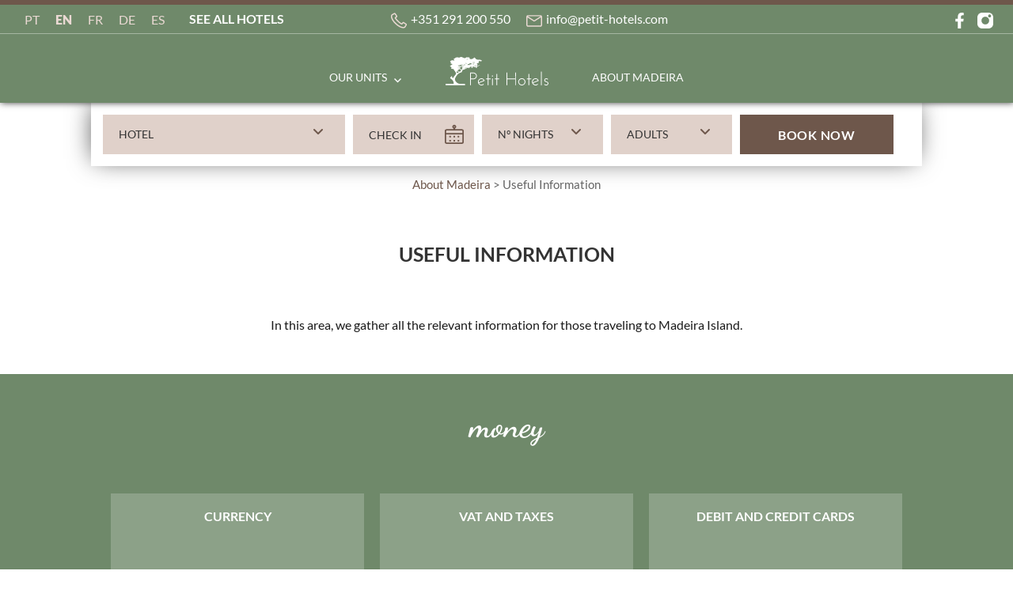

--- FILE ---
content_type: text/html; charset=UTF-8
request_url: https://petit-hotelsmadeira.com/about-madeira/useful-information/?lang=en
body_size: 22689
content:
<!-- ------traduções e variaveis ------->
<!------------------------------------------Traduções---------------------------------------------->
<!---------------------------ids para reviews slider grupo----------------------->
<!---------------------------ids para reviews slider grupo fim----------------------->
<!------------------------------------------Links para páginas autónomas que não estejam dentro da árvore de cada hotel-->
<!--Madeira Bright Star-->
<!--Residencial Mariazinha-->
<!--Apartamentos Monumental Plaza-->
<!--Apartamentos Funchal-->
<!--Apartamentos Vitória-->
<!------------------------------------------------------------------------variáveis dentro de cada tree de cada hotel-->
<!--Home Grupo-->
<!--Madeira Bright Star-->
<!--Residencial Mariazinha-->
<!--Apartamentos Monumental Plaza-->
<!--Apartamentos Funchal-->
<!--Apartamentos Vitória-->
<!------------------------------------------------------------------------variáveis dentro de cada categoria de cada hotel para funcionar só pode ter uma categoria no artigo ---->
<!------------------------------------------------------------------------variáveis dentro de cada tree de cada hotel que são diferentes dependendo da língua-->
<!--Madeira Bright Star--------------------------------->
<!--Residencial Mariazinha------------------------------->
<!--Apartamentos Monumental Plaza------------------------>
<!--Apartamentos Funchal--------------------------------->
<!--Apartamentos Vitória--------------------------------->

<!DOCTYPE html>
<html lang="en-US" class="no-js">
<head>
	<meta charset="UTF-8">
	<meta name="viewport" content="width=device-width, initial-scale=1">
	<link rel="profile" href="https://gmpg.org/xfn/11">
   <!-- ------font awsome------->
    <link rel="stylesheet" href="https://cdnjs.cloudflare.com/ajax/libs/font-awesome/6.0.0/css/all.min.css">
    <!-- ------swiper slider------>
    <link  rel="stylesheet"  href="https://cdn.jsdelivr.net/npm/swiper@11/swiper-bundle.min.css"/>
<script src="https://cdn.jsdelivr.net/npm/swiper@11/swiper-bundle.min.js"></script>
<script src="https://petit-hotelsmadeira.com/wp-content/themes/petithotels/js/jquery-3.6.3.min.js"></script> 
<script src="https://petit-hotelsmadeira.com/wp-content/themes/petithotels/js/jquery-ui.min.js"></script>
	<script src="https://petit-hotelsmadeira.com/wp-content/themes/petithotels/js/jquery-ui.min.js"></script>

<!-- Google tag (gtag.js) -->
<script async src="https://www.googletagmanager.com/gtag/js?id=G-B11HD069PE"></script>
<script>
  window.dataLayer = window.dataLayer || [];
  function gtag(){dataLayer.push(arguments);}
  gtag('js', new Date());
  gtag('config', 'G-B11HD069PE');
</script>
<script>(function(html){html.className = html.className.replace(/\bno-js\b/,'js')})(document.documentElement);</script>
<meta name='robots' content='index, follow, max-image-preview:large, max-snippet:-1, max-video-preview:-1' />
<link rel="alternate" hreflang="pt-pt" href="https://petit-hotelsmadeira.com/sobre-a-madeira/informacoes-uteis/" />
<link rel="alternate" hreflang="en" href="https://petit-hotelsmadeira.com/about-madeira/useful-information/?lang=en" />
<link rel="alternate" hreflang="fr" href="https://petit-hotelsmadeira.com/a-propos-de-madere/informations-utiles/?lang=fr" />
<link rel="alternate" hreflang="de" href="https://petit-hotelsmadeira.com/uber-madeira/nuetzliche-informationen/?lang=de" />
<link rel="alternate" hreflang="es" href="https://petit-hotelsmadeira.com/sobre-madeira/informacion-util/?lang=es" />
<link rel="alternate" hreflang="x-default" href="https://petit-hotelsmadeira.com/sobre-a-madeira/informacoes-uteis/" />

	<!-- This site is optimized with the Yoast SEO plugin v22.4 - https://yoast.com/wordpress/plugins/seo/ -->
	<title>Useful Information - Petit Hotels Madeira Island Hotels</title>
	<link rel="canonical" href="https://petit-hotelsmadeira.com/about-madeira/useful-information/?lang=en" />
	<meta property="og:locale" content="en_US" />
	<meta property="og:type" content="article" />
	<meta property="og:title" content="Useful Information - Petit Hotels Madeira Island Hotels" />
	<meta property="og:description" content="In this area, we gather all the relevant information for those traveling to Madeira Island." />
	<meta property="og:url" content="https://petit-hotelsmadeira.com/about-madeira/useful-information/?lang=en" />
	<meta property="og:site_name" content="Petit Hotels Madeira Island Hotels" />
	<meta property="article:publisher" content="https://www.facebook.com/petithotels" />
	<meta property="article:modified_time" content="2024-03-25T19:06:15+00:00" />
	<meta name="twitter:card" content="summary_large_image" />
	<script type="application/ld+json" class="yoast-schema-graph">{"@context":"https://schema.org","@graph":[{"@type":"WebPage","@id":"https://petit-hotelsmadeira.com/about-madeira/useful-information/?lang=en","url":"https://petit-hotelsmadeira.com/about-madeira/useful-information/?lang=en","name":"Useful Information - Petit Hotels Madeira Island Hotels","isPartOf":{"@id":"https://petit-hotelsmadeira.com/?lang=en#website"},"datePublished":"2024-02-01T14:44:23+00:00","dateModified":"2024-03-25T19:06:15+00:00","breadcrumb":{"@id":"https://petit-hotelsmadeira.com/about-madeira/useful-information/?lang=en#breadcrumb"},"inLanguage":"en-US","potentialAction":[{"@type":"ReadAction","target":["https://petit-hotelsmadeira.com/about-madeira/useful-information/?lang=en"]}]},{"@type":"BreadcrumbList","@id":"https://petit-hotelsmadeira.com/about-madeira/useful-information/?lang=en#breadcrumb","itemListElement":[{"@type":"ListItem","position":1,"name":"Início","item":"https://petit-hotelsmadeira.com/petit-hotels/?lang=en"},{"@type":"ListItem","position":2,"name":"About Madeira","item":"https://petit-hotelsmadeira.com/about-madeira/?lang=en"},{"@type":"ListItem","position":3,"name":"Useful Information"}]},{"@type":"WebSite","@id":"https://petit-hotelsmadeira.com/?lang=en#website","url":"https://petit-hotelsmadeira.com/?lang=en","name":"Petit Hotels Madeira Island Hotels Apartments Ilha da Madeira Hotéis Apartamentos","description":"Madeira Island Apartments and Hotels for vacation Funchal Apartamentos e Hotéis para férias Ilha da Madeira","publisher":{"@id":"https://petit-hotelsmadeira.com/?lang=en#organization"},"alternateName":"Petit Hotels","potentialAction":[{"@type":"SearchAction","target":{"@type":"EntryPoint","urlTemplate":"https://petit-hotelsmadeira.com/?lang=en?s={search_term_string}"},"query-input":"required name=search_term_string"}],"inLanguage":"en-US"},{"@type":"Organization","@id":"https://petit-hotelsmadeira.com/?lang=en#organization","name":"Petit Hotels Madeira Island Hotels","url":"https://petit-hotelsmadeira.com/?lang=en","logo":{"@type":"ImageObject","inLanguage":"en-US","@id":"https://petit-hotelsmadeira.com/?lang=en#/schema/logo/image/","url":"https://petit-hotelsmadeira.com/wp-content/uploads/2024/04/244252363_258576106274015_641947185483412914_n.jpg","contentUrl":"https://petit-hotelsmadeira.com/wp-content/uploads/2024/04/244252363_258576106274015_641947185483412914_n.jpg","width":573,"height":517,"caption":"Petit Hotels Madeira Island Hotels"},"image":{"@id":"https://petit-hotelsmadeira.com/?lang=en#/schema/logo/image/"},"sameAs":["https://www.facebook.com/petithotels"]}]}</script>
	<!-- / Yoast SEO plugin. -->


<link rel='dns-prefetch' href='//use.fontawesome.com' />
<link rel="alternate" type="application/rss+xml" title="Petit Hotels Madeira Island Hotels &raquo; Feed" href="https://petit-hotelsmadeira.com/feed/?lang=en" />
<link rel="alternate" type="application/rss+xml" title="Petit Hotels Madeira Island Hotels &raquo; Comments Feed" href="https://petit-hotelsmadeira.com/comments/feed/?lang=en" />
<link rel="alternate" title="oEmbed (JSON)" type="application/json+oembed" href="https://petit-hotelsmadeira.com/wp-json/oembed/1.0/embed?url=https%3A%2F%2Fpetit-hotelsmadeira.com%2Fabout-madeira%2Fuseful-information%2F%3Flang%3Den" />
<link rel="alternate" title="oEmbed (XML)" type="text/xml+oembed" href="https://petit-hotelsmadeira.com/wp-json/oembed/1.0/embed?url=https%3A%2F%2Fpetit-hotelsmadeira.com%2Fabout-madeira%2Fuseful-information%2F%3Flang%3Den&#038;format=xml" />
<style id='wp-img-auto-sizes-contain-inline-css'>
img:is([sizes=auto i],[sizes^="auto," i]){contain-intrinsic-size:3000px 1500px}
/*# sourceURL=wp-img-auto-sizes-contain-inline-css */
</style>
<style id='wp-emoji-styles-inline-css'>

	img.wp-smiley, img.emoji {
		display: inline !important;
		border: none !important;
		box-shadow: none !important;
		height: 1em !important;
		width: 1em !important;
		margin: 0 0.07em !important;
		vertical-align: -0.1em !important;
		background: none !important;
		padding: 0 !important;
	}
/*# sourceURL=wp-emoji-styles-inline-css */
</style>
<link rel='stylesheet' id='wp-block-library-css' href='https://petit-hotelsmadeira.com/wp-includes/css/dist/block-library/style.min.css?ver=6.9' media='all' />
<style id='global-styles-inline-css'>
:root{--wp--preset--aspect-ratio--square: 1;--wp--preset--aspect-ratio--4-3: 4/3;--wp--preset--aspect-ratio--3-4: 3/4;--wp--preset--aspect-ratio--3-2: 3/2;--wp--preset--aspect-ratio--2-3: 2/3;--wp--preset--aspect-ratio--16-9: 16/9;--wp--preset--aspect-ratio--9-16: 9/16;--wp--preset--color--black: #000000;--wp--preset--color--cyan-bluish-gray: #abb8c3;--wp--preset--color--white: #fff;--wp--preset--color--pale-pink: #f78da7;--wp--preset--color--vivid-red: #cf2e2e;--wp--preset--color--luminous-vivid-orange: #ff6900;--wp--preset--color--luminous-vivid-amber: #fcb900;--wp--preset--color--light-green-cyan: #7bdcb5;--wp--preset--color--vivid-green-cyan: #00d084;--wp--preset--color--pale-cyan-blue: #8ed1fc;--wp--preset--color--vivid-cyan-blue: #0693e3;--wp--preset--color--vivid-purple: #9b51e0;--wp--preset--color--dark-gray: #1a1a1a;--wp--preset--color--medium-gray: #686868;--wp--preset--color--light-gray: #e5e5e5;--wp--preset--color--blue-gray: #4d545c;--wp--preset--color--bright-blue: #007acc;--wp--preset--color--light-blue: #9adffd;--wp--preset--color--dark-brown: #402b30;--wp--preset--color--medium-brown: #774e24;--wp--preset--color--dark-red: #640c1f;--wp--preset--color--bright-red: #ff675f;--wp--preset--color--yellow: #ffef8e;--wp--preset--gradient--vivid-cyan-blue-to-vivid-purple: linear-gradient(135deg,rgb(6,147,227) 0%,rgb(155,81,224) 100%);--wp--preset--gradient--light-green-cyan-to-vivid-green-cyan: linear-gradient(135deg,rgb(122,220,180) 0%,rgb(0,208,130) 100%);--wp--preset--gradient--luminous-vivid-amber-to-luminous-vivid-orange: linear-gradient(135deg,rgb(252,185,0) 0%,rgb(255,105,0) 100%);--wp--preset--gradient--luminous-vivid-orange-to-vivid-red: linear-gradient(135deg,rgb(255,105,0) 0%,rgb(207,46,46) 100%);--wp--preset--gradient--very-light-gray-to-cyan-bluish-gray: linear-gradient(135deg,rgb(238,238,238) 0%,rgb(169,184,195) 100%);--wp--preset--gradient--cool-to-warm-spectrum: linear-gradient(135deg,rgb(74,234,220) 0%,rgb(151,120,209) 20%,rgb(207,42,186) 40%,rgb(238,44,130) 60%,rgb(251,105,98) 80%,rgb(254,248,76) 100%);--wp--preset--gradient--blush-light-purple: linear-gradient(135deg,rgb(255,206,236) 0%,rgb(152,150,240) 100%);--wp--preset--gradient--blush-bordeaux: linear-gradient(135deg,rgb(254,205,165) 0%,rgb(254,45,45) 50%,rgb(107,0,62) 100%);--wp--preset--gradient--luminous-dusk: linear-gradient(135deg,rgb(255,203,112) 0%,rgb(199,81,192) 50%,rgb(65,88,208) 100%);--wp--preset--gradient--pale-ocean: linear-gradient(135deg,rgb(255,245,203) 0%,rgb(182,227,212) 50%,rgb(51,167,181) 100%);--wp--preset--gradient--electric-grass: linear-gradient(135deg,rgb(202,248,128) 0%,rgb(113,206,126) 100%);--wp--preset--gradient--midnight: linear-gradient(135deg,rgb(2,3,129) 0%,rgb(40,116,252) 100%);--wp--preset--font-size--small: 13px;--wp--preset--font-size--medium: 20px;--wp--preset--font-size--large: 36px;--wp--preset--font-size--x-large: 42px;--wp--preset--spacing--20: 0.44rem;--wp--preset--spacing--30: 0.67rem;--wp--preset--spacing--40: 1rem;--wp--preset--spacing--50: 1.5rem;--wp--preset--spacing--60: 2.25rem;--wp--preset--spacing--70: 3.38rem;--wp--preset--spacing--80: 5.06rem;--wp--preset--shadow--natural: 6px 6px 9px rgba(0, 0, 0, 0.2);--wp--preset--shadow--deep: 12px 12px 50px rgba(0, 0, 0, 0.4);--wp--preset--shadow--sharp: 6px 6px 0px rgba(0, 0, 0, 0.2);--wp--preset--shadow--outlined: 6px 6px 0px -3px rgb(255, 255, 255), 6px 6px rgb(0, 0, 0);--wp--preset--shadow--crisp: 6px 6px 0px rgb(0, 0, 0);}:where(.is-layout-flex){gap: 0.5em;}:where(.is-layout-grid){gap: 0.5em;}body .is-layout-flex{display: flex;}.is-layout-flex{flex-wrap: wrap;align-items: center;}.is-layout-flex > :is(*, div){margin: 0;}body .is-layout-grid{display: grid;}.is-layout-grid > :is(*, div){margin: 0;}:where(.wp-block-columns.is-layout-flex){gap: 2em;}:where(.wp-block-columns.is-layout-grid){gap: 2em;}:where(.wp-block-post-template.is-layout-flex){gap: 1.25em;}:where(.wp-block-post-template.is-layout-grid){gap: 1.25em;}.has-black-color{color: var(--wp--preset--color--black) !important;}.has-cyan-bluish-gray-color{color: var(--wp--preset--color--cyan-bluish-gray) !important;}.has-white-color{color: var(--wp--preset--color--white) !important;}.has-pale-pink-color{color: var(--wp--preset--color--pale-pink) !important;}.has-vivid-red-color{color: var(--wp--preset--color--vivid-red) !important;}.has-luminous-vivid-orange-color{color: var(--wp--preset--color--luminous-vivid-orange) !important;}.has-luminous-vivid-amber-color{color: var(--wp--preset--color--luminous-vivid-amber) !important;}.has-light-green-cyan-color{color: var(--wp--preset--color--light-green-cyan) !important;}.has-vivid-green-cyan-color{color: var(--wp--preset--color--vivid-green-cyan) !important;}.has-pale-cyan-blue-color{color: var(--wp--preset--color--pale-cyan-blue) !important;}.has-vivid-cyan-blue-color{color: var(--wp--preset--color--vivid-cyan-blue) !important;}.has-vivid-purple-color{color: var(--wp--preset--color--vivid-purple) !important;}.has-black-background-color{background-color: var(--wp--preset--color--black) !important;}.has-cyan-bluish-gray-background-color{background-color: var(--wp--preset--color--cyan-bluish-gray) !important;}.has-white-background-color{background-color: var(--wp--preset--color--white) !important;}.has-pale-pink-background-color{background-color: var(--wp--preset--color--pale-pink) !important;}.has-vivid-red-background-color{background-color: var(--wp--preset--color--vivid-red) !important;}.has-luminous-vivid-orange-background-color{background-color: var(--wp--preset--color--luminous-vivid-orange) !important;}.has-luminous-vivid-amber-background-color{background-color: var(--wp--preset--color--luminous-vivid-amber) !important;}.has-light-green-cyan-background-color{background-color: var(--wp--preset--color--light-green-cyan) !important;}.has-vivid-green-cyan-background-color{background-color: var(--wp--preset--color--vivid-green-cyan) !important;}.has-pale-cyan-blue-background-color{background-color: var(--wp--preset--color--pale-cyan-blue) !important;}.has-vivid-cyan-blue-background-color{background-color: var(--wp--preset--color--vivid-cyan-blue) !important;}.has-vivid-purple-background-color{background-color: var(--wp--preset--color--vivid-purple) !important;}.has-black-border-color{border-color: var(--wp--preset--color--black) !important;}.has-cyan-bluish-gray-border-color{border-color: var(--wp--preset--color--cyan-bluish-gray) !important;}.has-white-border-color{border-color: var(--wp--preset--color--white) !important;}.has-pale-pink-border-color{border-color: var(--wp--preset--color--pale-pink) !important;}.has-vivid-red-border-color{border-color: var(--wp--preset--color--vivid-red) !important;}.has-luminous-vivid-orange-border-color{border-color: var(--wp--preset--color--luminous-vivid-orange) !important;}.has-luminous-vivid-amber-border-color{border-color: var(--wp--preset--color--luminous-vivid-amber) !important;}.has-light-green-cyan-border-color{border-color: var(--wp--preset--color--light-green-cyan) !important;}.has-vivid-green-cyan-border-color{border-color: var(--wp--preset--color--vivid-green-cyan) !important;}.has-pale-cyan-blue-border-color{border-color: var(--wp--preset--color--pale-cyan-blue) !important;}.has-vivid-cyan-blue-border-color{border-color: var(--wp--preset--color--vivid-cyan-blue) !important;}.has-vivid-purple-border-color{border-color: var(--wp--preset--color--vivid-purple) !important;}.has-vivid-cyan-blue-to-vivid-purple-gradient-background{background: var(--wp--preset--gradient--vivid-cyan-blue-to-vivid-purple) !important;}.has-light-green-cyan-to-vivid-green-cyan-gradient-background{background: var(--wp--preset--gradient--light-green-cyan-to-vivid-green-cyan) !important;}.has-luminous-vivid-amber-to-luminous-vivid-orange-gradient-background{background: var(--wp--preset--gradient--luminous-vivid-amber-to-luminous-vivid-orange) !important;}.has-luminous-vivid-orange-to-vivid-red-gradient-background{background: var(--wp--preset--gradient--luminous-vivid-orange-to-vivid-red) !important;}.has-very-light-gray-to-cyan-bluish-gray-gradient-background{background: var(--wp--preset--gradient--very-light-gray-to-cyan-bluish-gray) !important;}.has-cool-to-warm-spectrum-gradient-background{background: var(--wp--preset--gradient--cool-to-warm-spectrum) !important;}.has-blush-light-purple-gradient-background{background: var(--wp--preset--gradient--blush-light-purple) !important;}.has-blush-bordeaux-gradient-background{background: var(--wp--preset--gradient--blush-bordeaux) !important;}.has-luminous-dusk-gradient-background{background: var(--wp--preset--gradient--luminous-dusk) !important;}.has-pale-ocean-gradient-background{background: var(--wp--preset--gradient--pale-ocean) !important;}.has-electric-grass-gradient-background{background: var(--wp--preset--gradient--electric-grass) !important;}.has-midnight-gradient-background{background: var(--wp--preset--gradient--midnight) !important;}.has-small-font-size{font-size: var(--wp--preset--font-size--small) !important;}.has-medium-font-size{font-size: var(--wp--preset--font-size--medium) !important;}.has-large-font-size{font-size: var(--wp--preset--font-size--large) !important;}.has-x-large-font-size{font-size: var(--wp--preset--font-size--x-large) !important;}
/*# sourceURL=global-styles-inline-css */
</style>

<style id='classic-theme-styles-inline-css'>
/*! This file is auto-generated */
.wp-block-button__link{color:#fff;background-color:#32373c;border-radius:9999px;box-shadow:none;text-decoration:none;padding:calc(.667em + 2px) calc(1.333em + 2px);font-size:1.125em}.wp-block-file__button{background:#32373c;color:#fff;text-decoration:none}
/*# sourceURL=/wp-includes/css/classic-themes.min.css */
</style>
<link rel='stylesheet' id='owmweather-css-css' href='https://petit-hotelsmadeira.com/wp-content/plugins/owm-weather/css/owmweather.min.css?ver=6.9' media='all' />
<link rel='stylesheet' id='dashicons-css' href='https://petit-hotelsmadeira.com/wp-includes/css/dashicons.min.css?ver=6.9' media='all' />
<link rel='stylesheet' id='rmp-menu-styles-css' href='https://petit-hotelsmadeira.com/wp-content/uploads/rmp-menu/css/rmp-menu.css?ver=09.48.09' media='all' />
<link rel='stylesheet' id='wpvrfontawesome-css' href='https://use.fontawesome.com/releases/v5.7.2/css/all.css?ver=8.3.20' media='all' />
<link rel='stylesheet' id='panellium-css-css' href='https://petit-hotelsmadeira.com/wp-content/plugins/wpvr/public/lib/pannellum/src/css/pannellum.css?ver=1' media='all' />
<link rel='stylesheet' id='videojs-css-css' href='https://petit-hotelsmadeira.com/wp-content/plugins/wpvr/public/lib/pannellum/src/css/video-js.css?ver=1' media='all' />
<link rel='stylesheet' id='videojs-vr-css-css' href='https://petit-hotelsmadeira.com/wp-content/plugins/wpvr/public/lib/videojs-vr/videojs-vr.css?ver=1' media='all' />
<link rel='stylesheet' id='owl-css-css' href='https://petit-hotelsmadeira.com/wp-content/plugins/wpvr/public/css/owl.carousel.css?ver=8.3.20' media='all' />
<link rel='stylesheet' id='wpvr-css' href='https://petit-hotelsmadeira.com/wp-content/plugins/wpvr/public/css/wpvr-public.css?ver=8.3.20' media='all' />
<link rel='stylesheet' id='wpml-legacy-horizontal-list-0-css' href='https://petit-hotelsmadeira.com/wp-content/plugins/sitepress-multilingual-cms/templates/language-switchers/legacy-list-horizontal/style.min.css?ver=1' media='all' />
<link rel='stylesheet' id='grw-public-main-css-css' href='https://petit-hotelsmadeira.com/wp-content/plugins/widget-google-reviews/assets/css/public-main.css?ver=3.4' media='all' />
<link rel='stylesheet' id='twentysixteen-fonts-css' href='https://petit-hotelsmadeira.com/wp-content/themes/petithotels/fonts/merriweather-plus-montserrat-plus-inconsolata.css?ver=20230328' media='all' />
<link rel='stylesheet' id='genericons-css' href='https://petit-hotelsmadeira.com/wp-content/themes/petithotels/genericons/genericons.css?ver=20201208' media='all' />
<link rel='stylesheet' id='twentysixteen-style-css' href='https://petit-hotelsmadeira.com/wp-content/themes/petithotels/style.css?ver=20230808' media='all' />
<link rel='stylesheet' id='twentysixteen-block-style-css' href='https://petit-hotelsmadeira.com/wp-content/themes/petithotels/css/blocks.css?ver=20230628' media='all' />
<script id="wpml-cookie-js-extra">
var wpml_cookies = {"wp-wpml_current_language":{"value":"en","expires":1,"path":"/"}};
var wpml_cookies = {"wp-wpml_current_language":{"value":"en","expires":1,"path":"/"}};
//# sourceURL=wpml-cookie-js-extra
</script>
<script src="https://petit-hotelsmadeira.com/wp-content/plugins/sitepress-multilingual-cms/res/js/cookies/language-cookie.js?ver=4.6.7" id="wpml-cookie-js"></script>
<script src="https://petit-hotelsmadeira.com/wp-includes/js/jquery/jquery.min.js?ver=3.7.1" id="jquery-core-js"></script>
<script src="https://petit-hotelsmadeira.com/wp-includes/js/jquery/jquery-migrate.min.js?ver=3.4.1" id="jquery-migrate-js"></script>
<script src="https://petit-hotelsmadeira.com/wp-content/plugins/wpvr/public/lib/pannellum/src/js/pannellum.js?ver=1" id="panellium-js-js"></script>
<script src="https://petit-hotelsmadeira.com/wp-content/plugins/wpvr/public/lib/pannellum/src/js/libpannellum.js?ver=1" id="panelliumlib-js-js"></script>
<script src="https://petit-hotelsmadeira.com/wp-content/plugins/wpvr/public/js/video.js?ver=1" id="videojs-js-js"></script>
<script src="https://petit-hotelsmadeira.com/wp-content/plugins/wpvr/public/lib/videojs-vr/videojs-vr.js?ver=1" id="videojsvr-js-js"></script>
<script src="https://petit-hotelsmadeira.com/wp-content/plugins/wpvr/public/lib/pannellum/src/js/videojs-pannellum-plugin.js?ver=1" id="panelliumvid-js-js"></script>
<script src="https://petit-hotelsmadeira.com/wp-content/plugins/wpvr/public/js/owl.carousel.js?ver=6.9" id="owl-js-js"></script>
<script src="https://petit-hotelsmadeira.com/wp-content/plugins/wpvr/public/js/jquery.cookie.js?ver=1" id="jquery_cookie-js"></script>
<script defer="defer" src="https://petit-hotelsmadeira.com/wp-content/plugins/widget-google-reviews/assets/js/public-main.js?ver=3.4" id="grw-public-main-js-js"></script>
<link rel="https://api.w.org/" href="https://petit-hotelsmadeira.com/wp-json/" /><link rel="alternate" title="JSON" type="application/json" href="https://petit-hotelsmadeira.com/wp-json/wp/v2/pages/778" /><link rel="EditURI" type="application/rsd+xml" title="RSD" href="https://petit-hotelsmadeira.com/xmlrpc.php?rsd" />
<meta name="generator" content="WordPress 6.9" />
<link rel='shortlink' href='https://petit-hotelsmadeira.com/?p=778&#038;lang=en' />
<meta name="generator" content="WPML ver:4.6.7 stt:1,4,3,41,2;" />
<script id='nitro-telemetry-meta' nitro-exclude>window.NPTelemetryMetadata={missReason: (!window.NITROPACK_STATE ? 'page type not allowed (page)' : 'hit'),pageType: 'page',isEligibleForOptimization: false,}</script><script id='nitro-generic' nitro-exclude>(()=>{window.NitroPack=window.NitroPack||{coreVersion:"na",isCounted:!1};let e=document.createElement("script");if(e.src="https://nitroscripts.com/dMzSXKfWIXByriwgqhTNRQRPLmcgCXjl",e.async=!0,e.id="nitro-script",document.head.appendChild(e),!window.NitroPack.isCounted){window.NitroPack.isCounted=!0;let t=()=>{navigator.sendBeacon("https://to.getnitropack.com/p",JSON.stringify({siteId:"dMzSXKfWIXByriwgqhTNRQRPLmcgCXjl",url:window.location.href,isOptimized:!!window.IS_NITROPACK,coreVersion:"na",missReason:window.NPTelemetryMetadata?.missReason||"",pageType:window.NPTelemetryMetadata?.pageType||"",isEligibleForOptimization:!!window.NPTelemetryMetadata?.isEligibleForOptimization}))};(()=>{let e=()=>new Promise(e=>{"complete"===document.readyState?e():window.addEventListener("load",e)}),i=()=>new Promise(e=>{document.prerendering?document.addEventListener("prerenderingchange",e,{once:!0}):e()}),a=async()=>{await i(),await e(),t()};a()})(),window.addEventListener("pageshow",e=>{if(e.persisted){let i=document.prerendering||self.performance?.getEntriesByType?.("navigation")[0]?.activationStart>0;"visible"!==document.visibilityState||i||t()}})}})();</script><meta name="generator" content="Powered by Slider Revolution 6.6.7 - responsive, Mobile-Friendly Slider Plugin for WordPress with comfortable drag and drop interface." />
<link rel="icon" href="https://petit-hotelsmadeira.com/wp-content/uploads/2024/04/cropped-icon-site-32x32.png" sizes="32x32" />
<link rel="icon" href="https://petit-hotelsmadeira.com/wp-content/uploads/2024/04/cropped-icon-site-192x192.png" sizes="192x192" />
<link rel="apple-touch-icon" href="https://petit-hotelsmadeira.com/wp-content/uploads/2024/04/cropped-icon-site-180x180.png" />
<meta name="msapplication-TileImage" content="https://petit-hotelsmadeira.com/wp-content/uploads/2024/04/cropped-icon-site-270x270.png" />
<script>function setREVStartSize(e){
			//window.requestAnimationFrame(function() {
				window.RSIW = window.RSIW===undefined ? window.innerWidth : window.RSIW;
				window.RSIH = window.RSIH===undefined ? window.innerHeight : window.RSIH;
				try {
					var pw = document.getElementById(e.c).parentNode.offsetWidth,
						newh;
					pw = pw===0 || isNaN(pw) || (e.l=="fullwidth" || e.layout=="fullwidth") ? window.RSIW : pw;
					e.tabw = e.tabw===undefined ? 0 : parseInt(e.tabw);
					e.thumbw = e.thumbw===undefined ? 0 : parseInt(e.thumbw);
					e.tabh = e.tabh===undefined ? 0 : parseInt(e.tabh);
					e.thumbh = e.thumbh===undefined ? 0 : parseInt(e.thumbh);
					e.tabhide = e.tabhide===undefined ? 0 : parseInt(e.tabhide);
					e.thumbhide = e.thumbhide===undefined ? 0 : parseInt(e.thumbhide);
					e.mh = e.mh===undefined || e.mh=="" || e.mh==="auto" ? 0 : parseInt(e.mh,0);
					if(e.layout==="fullscreen" || e.l==="fullscreen")
						newh = Math.max(e.mh,window.RSIH);
					else{
						e.gw = Array.isArray(e.gw) ? e.gw : [e.gw];
						for (var i in e.rl) if (e.gw[i]===undefined || e.gw[i]===0) e.gw[i] = e.gw[i-1];
						e.gh = e.el===undefined || e.el==="" || (Array.isArray(e.el) && e.el.length==0)? e.gh : e.el;
						e.gh = Array.isArray(e.gh) ? e.gh : [e.gh];
						for (var i in e.rl) if (e.gh[i]===undefined || e.gh[i]===0) e.gh[i] = e.gh[i-1];
											
						var nl = new Array(e.rl.length),
							ix = 0,
							sl;
						e.tabw = e.tabhide>=pw ? 0 : e.tabw;
						e.thumbw = e.thumbhide>=pw ? 0 : e.thumbw;
						e.tabh = e.tabhide>=pw ? 0 : e.tabh;
						e.thumbh = e.thumbhide>=pw ? 0 : e.thumbh;
						for (var i in e.rl) nl[i] = e.rl[i]<window.RSIW ? 0 : e.rl[i];
						sl = nl[0];
						for (var i in nl) if (sl>nl[i] && nl[i]>0) { sl = nl[i]; ix=i;}
						var m = pw>(e.gw[ix]+e.tabw+e.thumbw) ? 1 : (pw-(e.tabw+e.thumbw)) / (e.gw[ix]);
						newh =  (e.gh[ix] * m) + (e.tabh + e.thumbh);
					}
					var el = document.getElementById(e.c);
					if (el!==null && el) el.style.height = newh+"px";
					el = document.getElementById(e.c+"_wrapper");
					if (el!==null && el) {
						el.style.height = newh+"px";
						el.style.display = "block";
					}
				} catch(e){
					console.log("Failure at Presize of Slider:" + e)
				}
			//});
		  };</script>
<link rel='stylesheet' id='rs-plugin-settings-css' href='https://petit-hotelsmadeira.com/wp-content/plugins/revslider/public/assets/css/rs6.css?ver=6.6.7' media='all' />
</head>
<!-- ------traduções e variaveis ------->
<!------------------------------------------Traduções---------------------------------------------->
<!---------------------------ids para reviews slider grupo----------------------->
<!---------------------------ids para reviews slider grupo fim----------------------->
<!------------------------------------------Links para páginas autónomas que não estejam dentro da árvore de cada hotel-->
<!--Madeira Bright Star-->
<!--Residencial Mariazinha-->
<!--Apartamentos Monumental Plaza-->
<!--Apartamentos Funchal-->
<!--Apartamentos Vitória-->
<!------------------------------------------------------------------------variáveis dentro de cada tree de cada hotel-->
<!--Home Grupo-->
<!--Madeira Bright Star-->
<!--Residencial Mariazinha-->
<!--Apartamentos Monumental Plaza-->
<!--Apartamentos Funchal-->
<!--Apartamentos Vitória-->
<!------------------------------------------------------------------------variáveis dentro de cada categoria de cada hotel para funcionar só pode ter uma categoria no artigo ---->
<!------------------------------------------------------------------------variáveis dentro de cada tree de cada hotel que são diferentes dependendo da língua-->
<!--Madeira Bright Star--------------------------------->
<!--Residencial Mariazinha------------------------------->
<!--Apartamentos Monumental Plaza------------------------>
<!--Apartamentos Funchal--------------------------------->
<!--Apartamentos Vitória--------------------------------->
<!-------------------------------------------------------------------------------nas categorias para funcionar só pode ter uma categoria selecionada no artigo ------------------------------------->
<body class="madeira class="wp-singular page-template page-template-informacoes-uteis-madeira-template page-template-informacoes-uteis-madeira-template-php page page-id-778 page-child parent-pageid-92 wp-embed-responsive wp-theme-petithotels"">
<header id="masthead" class="site-header">
<!---se não tiver banner alterar o menu para fixo e dar espaçamento ao topo #page--->
<!---se não tiver banner alterar o menu para fixo e dar espaçamento ao topo #page--->
<div class="site-header-main sem-banner">
<a name="ancorabanner" id="ancorabanner"></a>
<div id="menu-wrap" class="madeira sem-banner fixo">
<div id="wrap-menu-barra-zero" class="madeira sem-banner fixo">
<div id="menu-barra-zero">
<div class="linguas madeira">
<div class="wpml-ls-statics-shortcode_actions wpml-ls wpml-ls-legacy-list-horizontal">
	<ul><li class="wpml-ls-slot-shortcode_actions wpml-ls-item wpml-ls-item-pt-pt wpml-ls-first-item wpml-ls-item-legacy-list-horizontal">
				<a href="https://petit-hotelsmadeira.com/sobre-a-madeira/informacoes-uteis/" class="wpml-ls-link">
                    <span class="wpml-ls-display">PT</span></a>
			</li><li class="wpml-ls-slot-shortcode_actions wpml-ls-item wpml-ls-item-en wpml-ls-current-language wpml-ls-item-legacy-list-horizontal">
				<a href="https://petit-hotelsmadeira.com/about-madeira/useful-information/?lang=en" class="wpml-ls-link">
                    <span class="wpml-ls-native">EN</span></a>
			</li><li class="wpml-ls-slot-shortcode_actions wpml-ls-item wpml-ls-item-fr wpml-ls-item-legacy-list-horizontal">
				<a href="https://petit-hotelsmadeira.com/a-propos-de-madere/informations-utiles/?lang=fr" class="wpml-ls-link">
                    <span class="wpml-ls-display">FR</span></a>
			</li><li class="wpml-ls-slot-shortcode_actions wpml-ls-item wpml-ls-item-de wpml-ls-item-legacy-list-horizontal">
				<a href="https://petit-hotelsmadeira.com/uber-madeira/nuetzliche-informationen/?lang=de" class="wpml-ls-link">
                    <span class="wpml-ls-display">DE</span></a>
			</li><li class="wpml-ls-slot-shortcode_actions wpml-ls-item wpml-ls-item-es wpml-ls-last-item wpml-ls-item-legacy-list-horizontal">
				<a href="https://petit-hotelsmadeira.com/sobre-madeira/informacion-util/?lang=es" class="wpml-ls-link">
                    <span class="wpml-ls-display">ES</span></a>
			</li></ul>
</div>
</div><!--linguas-->
<div class="link-home-mae madeira"><a href="https://petit-hotelsmadeira.com/?lang=en" title="See All Hotels" alt="See All Hotels">See All Hotels</a></div><!--linguas-->    
<div class="contactos header madeira">
<div class="telefone"><div class="icone-svg icone-telefone"></div><span><a href="tel:+351 291 200 550">+351 291 200 550</a></span></div><!--contactos.telefone-->
<div class="email"><div class="icone-svg icone-email"></div><span><a href="mailto:info@petit-hotels.com">info@petit-hotels.com</a></span></div><!--contactos.email-->
</div><!--contactos-->
<div class="redes-sociais header">
<a href="https://www.facebook.com/petithotels" title="Facebook" target="_blank"><div class="icone-svg icone-rs icone-facebook"></div></a>
<a href="https://www.instagram.com/petithotelsmadeira" title="Instagram" target="_blank"><div class="icone-svg icone-rs icone-instagram"></div></a>
</div><!--redes-sociais-->
</div><!--menu-barra-zero-->
</div><!--wrap-menu-barra-zero-->
<h1 class="nome_de_hotel_acima_logo madeira sem-banner fixo"><a href="https://petit-hotelsmadeira.com/?lang=en" title="Petit Hotels" target="_self">Petit Hotels</a></h1>
<!-------------------------------------------------------logos moble------------------------------------------>
<h1 class="logo-petit-hotels-mobile mobile-logo-grupo"><a href="https://petit-hotelsmadeira.com/?lang=en" title="Petit Hotels" target="_self">Petit Hotels</a></h1>
<!-------------------------------------------------------logos moble fim------------------------------------------>
<div id="site-header-menu" class="site-header-menu">
<nav id="site-navigation" class="main-navigation" aria-label="Primary Menu">
<div class="menu-menu-petit-hotels-ingles-container"><ul id="menu-menu-petit-hotels-ingles" class="primary-menu"><li id="menu-item-60" class="menu-item menu-item-type-post_type menu-item-object-page menu-item-has-children menu-item-60"><a href="https://petit-hotelsmadeira.com/petit-hotels/our-units/?lang=en">Our Units</a>
<ul class="sub-menu">
	<li id="menu-item-61" class="menu-item menu-item-type-post_type menu-item-object-page menu-item-61"><a href="https://petit-hotelsmadeira.com/petit-hotels/our-units/madeira-bright-star/?lang=en">Madeira Bright Star</a></li>
	<li id="menu-item-63" class="menu-item menu-item-type-post_type menu-item-object-page menu-item-63"><a href="https://petit-hotelsmadeira.com/petit-hotels/our-units/apartamentos-monumental-plaza/?lang=en">Apartamentos Monumental Plaza</a></li>
	<li id="menu-item-64" class="menu-item menu-item-type-post_type menu-item-object-page menu-item-64"><a href="https://petit-hotelsmadeira.com/petit-hotels/our-units/apartamentos-funchal/?lang=en">Apartamentos Funchal</a></li>
	<li id="menu-item-65" class="menu-item menu-item-type-post_type menu-item-object-page menu-item-65"><a href="https://petit-hotelsmadeira.com/petit-hotels/our-units/apartamentos-vitoria/?lang=en">Apartamentos Vitória</a></li>
	<li id="menu-item-62" class="menu-item menu-item-type-post_type menu-item-object-page menu-item-62"><a href="https://petit-hotelsmadeira.com/petit-hotels/our-units/chapelaria-boutique-hotel/?lang=en">Chapelaria Boutique Hotel</a></li>
</ul>
</li>
<li id="menu-item-192" class="logo-petit-hotels menu-item menu-item-type-custom menu-item-object-custom menu-item-192"><a href="/?lang=en"><h1>Petit Hotels Madeira Island Hotels</h1></a></li>
<li id="menu-item-193" class="menu-item menu-item-type-post_type menu-item-object-page current-page-ancestor menu-item-193"><a href="https://petit-hotelsmadeira.com/about-madeira/?lang=en">About Madeira</a></li>
</ul></div></nav><!-- .main-navigation -->
</div><!-- .site-header-menu --><p class="site-description"></p>
</div><!--menus-wrap-->
			<button type="button"  aria-controls="rmp-container-4237" aria-label="Menu Trigger" id="rmp_menu_trigger-4237"  class="rmp_menu_trigger rmp-menu-trigger-boring">
								<span class="rmp-trigger-box">
									<span class="responsive-menu-pro-inner"></span>
								</span>
					</button>
						<div id="rmp-container-4237" class="rmp-container rmp-container rmp-slide-left">
							<div id="rmp-menu-title-4237" class="rmp-menu-title">
									<span class="rmp-menu-title-link">
																<span>Petit Hotels</span>
									</span>
							</div>
			<div id="rmp-menu-wrap-4237" class="rmp-menu-wrap"><ul id="rmp-menu-4237" class="rmp-menu" role="menubar" aria-label="Menu Petit Hotels"><li id="rmp-menu-item-60" class=" menu-item menu-item-type-post_type menu-item-object-page menu-item-has-children rmp-menu-item rmp-menu-item-has-children rmp-menu-top-level-item" role="none"><a  href="https://petit-hotelsmadeira.com/petit-hotels/our-units/?lang=en"  class="rmp-menu-item-link"  role="menuitem"  >Our Units<div class="rmp-menu-subarrow">▼</div></a><ul aria-label="Our Units"
            role="menu" data-depth="2"
            class="rmp-submenu rmp-submenu-depth-1"><li id="rmp-menu-item-61" class=" menu-item menu-item-type-post_type menu-item-object-page rmp-menu-item rmp-menu-sub-level-item" role="none"><a  href="https://petit-hotelsmadeira.com/petit-hotels/our-units/madeira-bright-star/?lang=en"  class="rmp-menu-item-link"  role="menuitem"  >Madeira Bright Star</a></li><li id="rmp-menu-item-63" class=" menu-item menu-item-type-post_type menu-item-object-page rmp-menu-item rmp-menu-sub-level-item" role="none"><a  href="https://petit-hotelsmadeira.com/petit-hotels/our-units/apartamentos-monumental-plaza/?lang=en"  class="rmp-menu-item-link"  role="menuitem"  >Apartamentos Monumental Plaza</a></li><li id="rmp-menu-item-64" class=" menu-item menu-item-type-post_type menu-item-object-page rmp-menu-item rmp-menu-sub-level-item" role="none"><a  href="https://petit-hotelsmadeira.com/petit-hotels/our-units/apartamentos-funchal/?lang=en"  class="rmp-menu-item-link"  role="menuitem"  >Apartamentos Funchal</a></li><li id="rmp-menu-item-65" class=" menu-item menu-item-type-post_type menu-item-object-page rmp-menu-item rmp-menu-sub-level-item" role="none"><a  href="https://petit-hotelsmadeira.com/petit-hotels/our-units/apartamentos-vitoria/?lang=en"  class="rmp-menu-item-link"  role="menuitem"  >Apartamentos Vitória</a></li><li id="rmp-menu-item-62" class=" menu-item menu-item-type-post_type menu-item-object-page rmp-menu-item rmp-menu-sub-level-item" role="none"><a  href="https://petit-hotelsmadeira.com/petit-hotels/our-units/chapelaria-boutique-hotel/?lang=en"  class="rmp-menu-item-link"  role="menuitem"  >Chapelaria Boutique Hotel</a></li></ul></li><li id="rmp-menu-item-192" class="logo-petit-hotels menu-item menu-item-type-custom menu-item-object-custom rmp-menu-item rmp-menu-top-level-item" role="none"><a  href="/?lang=en"  class="rmp-menu-item-link"  role="menuitem"  ><h1>Petit Hotels Madeira Island Hotels</h1></a></li><li id="rmp-menu-item-193" class=" menu-item menu-item-type-post_type menu-item-object-page current-page-ancestor rmp-menu-item rmp-menu-top-level-item" role="none"><a  href="https://petit-hotelsmadeira.com/about-madeira/?lang=en"  class="rmp-menu-item-link"  role="menuitem"  >About Madeira</a></li></ul></div>			</div>
			<!--nao mostrar nada-->
<!------------------------------------------------se não tiver banner de topo, mas tiver visita virtual------------------------------------------->
<!------------------------------------------------se não tiver banner de topo, mas tiver visita virtual fim------------------------------------------->
<!----------------------------------------------------------------se não tiver banner de topo fim--------------------------------------------------------------------->
<!----------------------------------------------------------------se tiver banner de topo----------------------------------------------------------------------------->
<!--------------------------------------------------se não tiver banner nem visita virtual----------------------------------------------------------------------------->
<div id="motor-be" class="fixo">
<div id="wrap-motor-be" class="fixo">
<!-------------------------------------------------------------------botao mobile-------------------------------------------------->
<a id="botao-be-mobile">Book Now<div class="acao-be-mobile"><i class="fa-solid fa-angle-down"></i><i class="fa fa-window-close" aria-hidden="true"></i>
</div><!--acao-be-mobile--></a>
<!-------------------------------------------------------------------notao mobile fim----------------------------------------------->
<form id="form-be" name="bookForm" action="https://secure.guestcentric.net/api/bg/book.php?" method="get" target="_blank" accept-charset="utf-8" onsubmit="return validarForm()">
<input type="hidden" name="lang" value="">
<select name="apikey" id="hotel">
<option value="" disabled selected>Hotel</option>
<option value="f7df15e7399d4ec17175c1567eb92c8f">Madeira Bright Star</option>
<option value="123bbf4be355e842210ebbb043c0c00a">Apartamentos Monumental Plaza</option>
<option value="c3f10f1928080e2fb279c5f5df965576">Apartamentos Vitória</option>
<option value="ce454eb97ac71b66ff96f105b75306f3">Apartamentos Funchal</option>
</select><div class="input-dropdown"><i class="fa-solid fa-angle-down"></i></div>
<input type="text"  id="arrivaldate" name="startDay"  placeholder="Check In"><div class="input-calendario"><div class="icone-detalhe reservas">
</div></div>
<select name="nrNights" id="nights">
<option value="" disabled selected>Nº Nights</option>
<option value="1">1 Night</option>
<option value="2">2 Nights</option>
<option value="3">3 Nights</option>
<option value="4">4 Nights</option>
<option value="5">5 Nights</option>
<option value="6">6 Nights</option>
<option value="7">7 Nights</option>
<option value="8">8 Nights</option>
<option value="9">9 Nights</option>
<option value="10">10 Nights</option>
<option value="11">11 Nights</option>
<option value="12">12 Nights</option>
<option value="12">13 Nights</option>
<option value="14">14 Nights</option>
<option value="15">15 Nights</option>
</select><div class="input-dropdown"><i class="fa-solid fa-angle-down"></i></div>
<select name="nrAdults" id="adults">
<option value="" disabled selected>Adults</option>
<option value="1">1 Adult</option>
<option value="2">2 Adults</option>
<option value="3">3 Adults</option>
</select><div class="input-dropdown"><i class="fa-solid fa-angle-down"></i></div>
<input type="hidden" name="l" value="en">
<input type="hidden" name="url" value="">
<button id="submeter-be" type="submit">Book Now</button>
</form>
<script>
// Função para validar o formulário
function validarForm() {
var hotelSelecionado = document.getElementById("hotel").value;
if (hotelSelecionado == "") {
alert("Please select a valid hotel.");
return false; // Impede o envio do formulário
}
return true; // Permite o envio do formulário
}
// INCLUDE JQUERY & JQUERY UI 1.12.1
$( function() {
$( "#arrivaldate" ).datepicker({
dateFormat: "yy-mm-dd",
minDate: 0,
});
} );

</script>
</div><!--wrap-motor-be-->
</div><!--motor-be-->
</div><!-- .site-header-main -->
</header><!-- .site-header -->
<div id="page" class="site sem-banner">
<div class="site-inner">
<a class="skip-link screen-reader-text" href="#content">
Skip to content		</a>
<div id="content" class="site-content">
<!-------------------------breadcrumbs------------------------------->
<div class="breadcrumbs"><a href="https://petit-hotelsmadeira.com/about-madeira/?lang=en">About Madeira</a> > Useful Information</div><a name="ancoraconteudo" id="ancoraconteudo"></a><div id="primary" class="content-area-cem">
<main id="main" class="site-main">
<article id="post-778" class="post-778 page type-page status-publish hentry">
<header class="entry-header">
<h1 class="entry-title">Useful Information</h1></header><!-- .entry-header -->
<div class="content-area">
<p>In this area, we gather all the relevant information for those traveling to Madeira Island.</p>
</div><!-- .content-area -->
<div class="bloco-madeira">
<div class="content-area">
<h2 class="blocos texto-branco">Money</h2>
<div class="wrap-destaques-2">
<div class="destaque-2">
<h2>Currency</h2>
<div class="icone-destaque"><img src="https://petit-hotelsmadeira.com/wp-content/uploads/2024/03/icon-moeda.png" title="Currency" alt="Currency"/></div>
<p>The euro has been the official Portuguese currency since January 2002.</p>
</div><!--destaque-dois-->
<div class="destaque-2">
<h2>VAT and Taxes</h2>
<div class="icone-destaque"><img src="https://petit-hotelsmadeira.com/wp-content/uploads/2024/03/icon-impostos-1.png" title="VAT and Taxes" alt="VAT and Taxes"/></div>
<p>If you reside outside the European Union, you are entitled to a VAT refund on your purchases. Make sure the store participates in the tax refund scheme and don't forget to request the tax-free document at the time of purchase.</p>
</div><!--destaque-dois-->
<div class="destaque-2">
<h2>Debit and Credit Cards</h2>
<div class="icone-destaque"><img src="https://petit-hotelsmadeira.com/wp-content/uploads/2024/03/icon-cartoes.png" title="Debit and Credit Cards" alt="Debit and Credit Cards"/></div>
<p>Card payments are accepted in most establishments.</p>
</div><!--destaque-dois-->
</div><!--wrap-destaques-2-->
</div><!--content-area-->
<div class="content-area">
<h2 class="blocos texto-branco">Health and Safety</h2>
<div class="wrap-destaques-2">
<div class="destaque-2">
<h2>COVID-19</h2>
<div class="icone-destaque"><img src="https://petit-hotelsmadeira.com/wp-content/uploads/2024/03/icon-covid.png" title="COVID-19" alt="COVID-19"/></div>
<p>Madeira Islands currently have no restrictions on the entry and exit of passengers.</p>
</div><!--destaque-dois-->
<div class="destaque-2">
<h2>Emergency Number</h2>
<div class="icone-destaque"><img src="https://petit-hotelsmadeira.com/wp-content/uploads/2024/03/icon-emergencia.png" title="Emergency Number" alt="Emergency Number"/></div>
<p>The number 112 is the European Emergency Number and SHOULD ONLY be used in emergency situations.</p>
</div><!--destaque-dois-->
<div class="destaque-2">
<h2>Hospitals</h2>
<div class="icone-destaque"><img src="https://petit-hotelsmadeira.com/wp-content/uploads/2024/03/icon-hospitais.png" title="Hospitals" alt="Hospitals"/></div>
<p>The archipelago has several hospitals. The public hospital you should go to in case of emergency is Hospital Dr. Nélio Mendonça.</p>
</div><!--destaque-dois-->
</div><!--wrap-destaques-2-->
</div><!--content-area-->
<div class="content-area">
<h2 class="blocos texto-branco">Traveler Information</h2>
<div class="wrap-destaques-2">
<div class="destaque-2">
<h2>Electricity</h2>
<div class="icone-destaque"><img src="https://petit-hotelsmadeira.com/wp-content/uploads/2024/03/icon-electricidade.png" title="Electricity" alt="Electricity"/></div>
<p>Electric current: 220V, at a frequency of 50 hertz. The plugs in Portugal follow European standards.</p>
</div><!--destaque-dois-->
<div class="destaque-2">
<h2>Traveling with Pets</h2>
<div class="icone-destaque"><img src="https://petit-hotelsmadeira.com/wp-content/uploads/2024/03/icon-animais.png" title="Traveling with Pets" alt="Traveling with Pets"/></div>
<p>You can travel to Madeira accompanied by your cat or dog, but not all airlines transport animals.</p>
<div class="wrap-botoes">
<a class="botao-dois" alt="Read More Traveling with Pets" title="Read More Useful Information" href="https://www.ana.pt/pt/fnc/guia-do-passageiro/o-que-preciso-de-saber/viajar-com-animais">Read More</a><!--botao-dois-->
</div><!--wrap-botoes-->
</div><!--destaque-dois-->
<div class="destaque-2">
<h2>Traveler's Guide</h2>
<div class="icone-destaque"><img src="https://petit-hotelsmadeira.com/wp-content/uploads/2024/03/icon-guiapng.png" title="Traveler's Guide" alt="Traveler's Guide"/></div>
<p>For more information on customs procedures, consult the customs formalities guide for travelers.</p>
<div class="wrap-botoes">
<a class="botao-dois" alt="Read More Traveler's Guide" title="Read More Useful Information" href="https://visitmadeira.com/media/mr0pqqr4/guia-para-viajantes-alf%C3%A2ndega_pt.pdf">Read More</a><!--botao-dois-->
</div><!--wrap-botoes-->
</div><!--destaque-dois-->
<div class="destaque-2">
<h2>Holidays</h2>
<div class="icone-destaque"><img src="https://petit-hotelsmadeira.com/wp-content/uploads/2024/03/icon-feriados.png" title="Holidays" alt="Holidays"/></div>
<p>Check here for all holidays observed in Portugal and Madeira Islands.</p>
<div class="wrap-botoes">
<a class="botao-dois" alt="Read More Holidays" title="Read More Useful Information" href="https://www.public-holidays.us/PT_PT_2024_Madeira">Read More</a><!--botao-dois-->
</div><!--wrap-botoes-->
</div><!--destaque-dois-->
<div class="destaque-2">
<h2>Tourist Information Centers</h2>
<div class="icone-destaque"><img src="https://petit-hotelsmadeira.com/wp-content/uploads/2024/03/icon-postos-turismo.png" title="Tourist Information Centers" alt="Tourist Information Centers"/></div>
<p>Madeira Islands have nine Tourist Information Centers, one of which is in Porto Santo. You can obtain information by calling +351 966 765 718, from Monday to Sunday from 9:00 am to 8:00 pm.</p>
<div class="wrap-botoes">
<a class="botao-dois" alt="Read More Tourist Information Centers" title="Read More Useful Information" href="https://visitmadeira.com/pt/travel-info/informacoes-uteis/postos-de-turismo/">Read More</a><!--botao-dois-->
</div><!--wrap-botoes-->
</div><!--destaque-dois-->
<div class="destaque-2">
<h2>Consulate Offices</h2>
<div class="icone-destaque"><img src="https://petit-hotelsmadeira.com/wp-content/uploads/2024/03/icon-consulados.png" title="Consulate Offices" alt="Consulate Offices"/></div>
<p>Consult the list of Consulates in Madeira Islands here.</p>
<div class="wrap-botoes">
<a class="botao-dois" alt="Read More Consulate Offices" title="Read More Useful Information" href="https://visitmadeira.com/media/kygnrs4f/consulados.pdf">Read More</a><!--botao-dois-->
</div><!--wrap-botoes-->
</div><!--destaque-dois-->
<div class="destaque-2">
<h2>Road Information</h2>
<div class="icone-destaque"><img src="https://petit-hotelsmadeira.com/wp-content/uploads/2024/03/icon-estradas.png" title="Road Information" alt="Road Information"/></div>
<p>Some roads may be closed at any given time due to construction or adverse weather conditions.</p>
<div class="wrap-botoes">
<a class="botao-dois" alt="Read More Road Information" title="Read More Useful Information" href="https://visitmadeira.com/media/4u3hf1zn/informa%C3%A7%C3%A3o-de-estradas.pdf">Read More</a><!--botao-dois-->
</div><!--wrap-botoes-->
</div><!--destaque-dois-->
</div><!--wrap-destaques-2-->
</div><!--content-area-->
<div class="content-area">
<h2 class="blocos texto-branco">Walking Tours</h2>
<div class="wrap-destaques-2">
<div class="destaque-2">
<h2>Alerts and Trails List</h2>
<div class="icone-destaque"><img src="https://petit-hotelsmadeira.com/wp-content/uploads/2024/03/icon-alertaspng.png" title="Alerts and Trails List" alt="Alerts and Trails List"/></div>
<p>Walking along the levadas and trails of the archipelago is a rewarding activity. Discover the walking routes officially recommended by the Regional Government of Madeira.</p>
<div class="wrap-botoes">
<a class="botao-dois" alt="Read More Alerts and Trails List" title="Read More Useful Information" href="https://visitmadeira.com/pt/travel-info/informacoes-uteis/alertas-e-lista-de-percursos/">Read More</a><!--botao-dois-->
</div><!--wrap-botoes-->
</div><!--destaque-dois-->
<div class="destaque-2">
<h2>Advice for Hikers</h2>
<div class="icone-destaque"><img src="https://petit-hotelsmadeira.com/wp-content/uploads/2024/03/icon-caminhantes.png" title="Advice for Hikers" alt="Advice for Hikers"/></div>
<p>Here are some rules of conduct and safety that should always be respected. If you are going to walk along a Levada or Vereda, read carefully!</p>
<div class="wrap-botoes">
<a class="botao-dois" alt="Read More Advice for Hikers" title="Read More Useful Information" href="https://visitmadeira.com/pt/travel-info/informacoes-uteis/conselhos-aos-caminhantes/">Read More</a><!--botao-dois-->
</div><!--wrap-botoes-->
</div><!--destaque-dois-->
</div><!--wrap-destaques-2-->
</div><!--content-area-->
<div class="content-area">
<h2 class="blocos texto-branco">Useful Contacts and Links</h2>
<div class="wrap-destaques-2">
<div class="destaque-2">
<h2>Contacts</h2>
<div class="icone-destaque"><img src="https://petit-hotelsmadeira.com/wp-content/uploads/2024/03/iconcontactos.png" title="Contacts" alt="Contacts"/></div>
<p>Consult all the contacts you should have on hand during your stay here.</p>
<div class="wrap-botoes">
<a class="botao-dois" alt="Read More Contacts" title="Read More Useful Information" href="https://visitmadeira.com/media/r3vc5nah/contactos.pdf">Read More</a><!--botao-dois-->
</div><!--wrap-botoes-->
</div><!--destaque-dois-->
</div><!--wrap-destaques-2-->
</div><!--content-area-->
</div><!--bloco-madeira--><div class="bloco-bar">
<div class="bloco-bar-filtro"></div><!--bloco-bar-filtro-->
<div class="bloco-bar-infos">
<div class="icone-bar"></div><!--icone-bar-->
<div class="texto-bar"><h2>We have the Best Available Rate</h2></div>
<div class="form-bar">
<form class="form-bar">
<select name="hotels" id="hotels">
<option value="/">Choose a Hotel</option>
<option value="https://secure.guestcentric.net/api/bg/book.php?apikey=f7df15e7399d4ec17175c1567eb92c8f&l=en"><a href="https://petit-hotelsmadeira.com/petit-hotels/our-units/madeira-bright-star/?lang=en">Madeira Bright Star</a></option>
<option value="https://secure.guestcentric.net/api/bg/book.php?apikey=123bbf4be355e842210ebbb043c0c00a&l=en"><a href="https://petit-hotelsmadeira.com/petit-hotels/our-units/apartamentos-monumental-plaza/?lang=en">Apartamentos Monumental Plaza</a></option>
<option value="https://secure.guestcentric.net/api/bg/book.php?apikey=ce454eb97ac71b66ff96f105b75306f3&l=en"><a href="https://petit-hotelsmadeira.com/petit-hotels/our-units/apartamentos-funchal/?lang=en">Apartamentos Funchal</a></option>
<option value="https://secure.guestcentric.net/api/bg/book.php?apikey=c3f10f1928080e2fb279c5f5df965576&l=en"><a href="https://petit-hotelsmadeira.com/petit-hotels/our-units/apartamentos-vitoria/?lang=en">Apartamentos Vitória</a></option>
</select>
    <i class="fas fa-chevron-down"></i>
<button type="submit" onclick="redirectToPage(event)">Book Now</button>
</form>
<script>
function redirectToPage() {
    event.preventDefault(); // Prevent default form submission
        var selectedOption = document.getElementById('hotels').value;
        if (selectedOption === "/") {
            alert("Please select a valid hotel.");
        } else {
            window.open(selectedOption, '_blank'); // Abre a página em uma nova aba
        }
    }
</script>
</div><!--form-bar-->
</div><!--bloco-bar-infos-->
</div><!--bloco-bar--><div class="bloco-reviews-mae">
<h2 class="blocos texto-branco">Our guest´s opinion</h2>
<div class="content-area">
<!-- Slider main container -->
<div class="swiper">
    
  <div class="swiper-wrapper">
<!------------------------------------------------------Madeira Bright Star-------------------------------------->
<div class="swiper-slide">
<div class="bloco-review-pagina-mae hotel-um">
<div class="cabecalho-review hotel-um"><h3>Madeira Bright Star</h3></div>
        <div class="wp-gr wpac" data-id="5181" data-layout="slider" data-exec="false"><div class="grw-row grw-row-m" data-options='{"speed":"5","autoplay":"1"}'><div class="grw-content"><div class="grw-content-inner"><div class="grw-reviews"><div class="grw-review"><div class="grw-review-inner grw-backgnd"><div class="wp-google-left"><img src="https://petit-hotelsmadeira.com/wp-content/plugins/widget-google-reviews/assets/img/guest.png" data-src="https://petit-hotelsmadeira.com/wp-content/uploads/2024/04/ChIJH2nrfftfYAwRxaT6-AecIoU_3b6ad9ea9a8b3d893d983da25c60922b.jpg" class="rplg-review-avatar rplg-blazy" alt="Filipe Nunes" width="50" height="50" title="Filipe Nunes" onerror="if(this.src!='https://petit-hotelsmadeira.com/wp-content/plugins/widget-google-reviews/assets/img/guest.png')this.src='https://petit-hotelsmadeira.com/wp-content/plugins/widget-google-reviews/assets/img/guest.png';" ><a href="https://www.google.com/maps/contrib/117170359068156794067/reviews" class="wp-google-name" target="_blank" rel="nofollow noopener">Filipe Nunes</a><div class="wp-google-time" data-time="1706187891">13:04 25 Jan 24</div></div><div class="wp-google-stars"><span class="wp-stars"><span class="wp-star"><svg width="17" height="17" viewBox="0 0 1792 1792"><path d="M1728 647q0 22-26 48l-363 354 86 500q1 7 1 20 0 21-10.5 35.5t-30.5 14.5q-19 0-40-12l-449-236-449 236q-22 12-40 12-21 0-31.5-14.5t-10.5-35.5q0-6 2-20l86-500-364-354q-25-27-25-48 0-37 56-46l502-73 225-455q19-41 49-41t49 41l225 455 502 73q56 9 56 46z" fill="#fb8e28"></path></svg></span><span class="wp-star"><svg width="17" height="17" viewBox="0 0 1792 1792"><path d="M1728 647q0 22-26 48l-363 354 86 500q1 7 1 20 0 21-10.5 35.5t-30.5 14.5q-19 0-40-12l-449-236-449 236q-22 12-40 12-21 0-31.5-14.5t-10.5-35.5q0-6 2-20l86-500-364-354q-25-27-25-48 0-37 56-46l502-73 225-455q19-41 49-41t49 41l225 455 502 73q56 9 56 46z" fill="#fb8e28"></path></svg></span><span class="wp-star"><svg width="17" height="17" viewBox="0 0 1792 1792"><path d="M1728 647q0 22-26 48l-363 354 86 500q1 7 1 20 0 21-10.5 35.5t-30.5 14.5q-19 0-40-12l-449-236-449 236q-22 12-40 12-21 0-31.5-14.5t-10.5-35.5q0-6 2-20l86-500-364-354q-25-27-25-48 0-37 56-46l502-73 225-455q19-41 49-41t49 41l225 455 502 73q56 9 56 46z" fill="#fb8e28"></path></svg></span><span class="wp-star"><svg width="17" height="17" viewBox="0 0 1792 1792"><path d="M1728 647q0 22-26 48l-363 354 86 500q1 7 1 20 0 21-10.5 35.5t-30.5 14.5q-19 0-40-12l-449-236-449 236q-22 12-40 12-21 0-31.5-14.5t-10.5-35.5q0-6 2-20l86-500-364-354q-25-27-25-48 0-37 56-46l502-73 225-455q19-41 49-41t49 41l225 455 502 73q56 9 56 46z" fill="#fb8e28"></path></svg></span><span class="wp-star"><svg width="17" height="17" viewBox="0 0 1792 1792"><path d="M1728 647q0 22-26 48l-363 354 86 500q1 7 1 20 0 21-10.5 35.5t-30.5 14.5q-19 0-40-12l-449-236-449 236q-22 12-40 12-21 0-31.5-14.5t-10.5-35.5q0-6 2-20l86-500-364-354q-25-27-25-48 0-37 56-46l502-73 225-455q19-41 49-41t49 41l225 455 502 73q56 9 56 46z" fill="#fb8e28"></path></svg></span></span></div><div><div class="wp-google-feedback" ><span class="wp-google-text">Simple, well located, good breakfast. Not forgetting the good service from the staff.I recommend.</span></div></div><svg viewBox="0 0 512 512" height="18" width="18"><g fill="none" fill-rule="evenodd"><path d="M482.56 261.36c0-16.73-1.5-32.83-4.29-48.27H256v91.29h127.01c-5.47 29.5-22.1 54.49-47.09 71.23v59.21h76.27c44.63-41.09 70.37-101.59 70.37-173.46z" fill="#4285f4"/><path d="M256 492c63.72 0 117.14-21.13 156.19-57.18l-76.27-59.21c-21.13 14.16-48.17 22.53-79.92 22.53-61.47 0-113.49-41.51-132.05-97.3H45.1v61.15c38.83 77.13 118.64 130.01 210.9 130.01z" fill="#34a853"/><path d="M123.95 300.84c-4.72-14.16-7.4-29.29-7.4-44.84s2.68-30.68 7.4-44.84V150.01H45.1C29.12 181.87 20 217.92 20 256c0 38.08 9.12 74.13 25.1 105.99l78.85-61.15z" fill="#fbbc05"/><path d="M256 113.86c34.65 0 65.76 11.91 90.22 35.29l67.69-67.69C373.03 43.39 319.61 20 256 20c-92.25 0-172.07 52.89-210.9 130.01l78.85 61.15c18.56-55.78 70.59-97.3 132.05-97.3z" fill="#ea4335"/><path d="M20 20h472v472H20V20z"/></g></svg></div></div></div></div></div></div><img src="[data-uri]" alt="js_loader" onload="(function(el, data) {var f = function() { window.grw_init ? grw_init(el, data) : setTimeout(f, 400) }; f() })(this, 'slider');" width="1" height="1" style="display:none"></div>        <div class="footer-review hotel-1">
<div class="wrap-botoes">
<a class="botao-quatro cor-texto-hotel-um" target="_blank" alt="Book Now Madeira Bright Star" title="Book Now Madeira Bright Star" href="https://secure.guestcentric.net/api/bg/book.php?apikey=f7df15e7399d4ec17175c1567eb92c8f&l=en">Book Now</a><!--botao-quatro-->
<a class="botao-cinco" alt="View Website Madeira Bright Star" title="View Website Madeira Bright Star" href="https://petit-hotelsmadeira.com/petit-hotels/our-units/madeira-bright-star/?lang=en">View Website</a><!--botao-cinco-->
</div><!--wrap-botoes-->
</div><!--footer-review-->
</div><!--bloco-review-pagina-mae-->
</div><!--swiper-slide-->
<!------------------------------------------------------Monumental Plaza-------------------------------------->
<div class="swiper-slide">
<div class="bloco-review-pagina-mae hotel-tres">
<div class="cabecalho-review hotel-tres"><h3>Apartamentos Monumental Plaza</h3></div>
        <div class="wp-gr wpac" data-id="5183" data-layout="slider" data-exec="false"><div class="grw-row grw-row-m" data-options='{"speed":"5","autoplay":"1"}'><div class="grw-content"><div class="grw-content-inner"><div class="grw-reviews"><div class="grw-review"><div class="grw-review-inner grw-backgnd"><div class="wp-google-left"><img src="https://petit-hotelsmadeira.com/wp-content/plugins/widget-google-reviews/assets/img/guest.png" data-src="https://petit-hotelsmadeira.com/wp-content/uploads/2024/04/ChIJRT8qqNNfYAwRvmc20hilsiQ_d68aa83526af107337fde935efb1340e.jpg" class="rplg-review-avatar rplg-blazy" alt="huy nguyen" width="50" height="50" title="huy nguyen" onerror="if(this.src!='https://petit-hotelsmadeira.com/wp-content/plugins/widget-google-reviews/assets/img/guest.png')this.src='https://petit-hotelsmadeira.com/wp-content/plugins/widget-google-reviews/assets/img/guest.png';" ><a href="https://www.google.com/maps/contrib/115728924351606526107/reviews" class="wp-google-name" target="_blank" rel="nofollow noopener">huy nguyen</a><div class="wp-google-time" data-time="1697884660">10:37 21 Oct 23</div></div><div class="wp-google-stars"><span class="wp-stars"><span class="wp-star"><svg width="17" height="17" viewBox="0 0 1792 1792"><path d="M1728 647q0 22-26 48l-363 354 86 500q1 7 1 20 0 21-10.5 35.5t-30.5 14.5q-19 0-40-12l-449-236-449 236q-22 12-40 12-21 0-31.5-14.5t-10.5-35.5q0-6 2-20l86-500-364-354q-25-27-25-48 0-37 56-46l502-73 225-455q19-41 49-41t49 41l225 455 502 73q56 9 56 46z" fill="#fb8e28"></path></svg></span><span class="wp-star"><svg width="17" height="17" viewBox="0 0 1792 1792"><path d="M1728 647q0 22-26 48l-363 354 86 500q1 7 1 20 0 21-10.5 35.5t-30.5 14.5q-19 0-40-12l-449-236-449 236q-22 12-40 12-21 0-31.5-14.5t-10.5-35.5q0-6 2-20l86-500-364-354q-25-27-25-48 0-37 56-46l502-73 225-455q19-41 49-41t49 41l225 455 502 73q56 9 56 46z" fill="#fb8e28"></path></svg></span><span class="wp-star"><svg width="17" height="17" viewBox="0 0 1792 1792"><path d="M1728 647q0 22-26 48l-363 354 86 500q1 7 1 20 0 21-10.5 35.5t-30.5 14.5q-19 0-40-12l-449-236-449 236q-22 12-40 12-21 0-31.5-14.5t-10.5-35.5q0-6 2-20l86-500-364-354q-25-27-25-48 0-37 56-46l502-73 225-455q19-41 49-41t49 41l225 455 502 73q56 9 56 46z" fill="#fb8e28"></path></svg></span><span class="wp-star"><svg width="17" height="17" viewBox="0 0 1792 1792"><path d="M1728 647q0 22-26 48l-363 354 86 500q1 7 1 20 0 21-10.5 35.5t-30.5 14.5q-19 0-40-12l-449-236-449 236q-22 12-40 12-21 0-31.5-14.5t-10.5-35.5q0-6 2-20l86-500-364-354q-25-27-25-48 0-37 56-46l502-73 225-455q19-41 49-41t49 41l225 455 502 73q56 9 56 46z" fill="#fb8e28"></path></svg></span><span class="wp-star"><svg width="17" height="17" viewBox="0 0 1792 1792"><path d="M1728 647q0 22-26 48l-363 354 86 500q1 7 1 20 0 21-10.5 35.5t-30.5 14.5q-19 0-40-12l-449-236-449 236q-22 12-40 12-21 0-31.5-14.5t-10.5-35.5q0-6 2-20l86-500-364-354q-25-27-25-48 0-37 56-46l502-73 225-455q19-41 49-41t49 41l225 455 502 73q56 9 56 46z" fill="#fb8e28"></path></svg></span></span></div><div><div class="wp-google-feedback" ><span class="wp-google-text">I booked here at the last minute when my Airbnb cancelled on me. Very nice and convenient place with AC, parking lot for 5 euros a day. Walking distance to grocery stores, restaurants, bus stops, the ocean, souvenir shops. The receptionist was extremely nice. Would stay here again! One thing to note is the downstairs parking lot is super tight to get it</span></div></div><svg viewBox="0 0 512 512" height="18" width="18"><g fill="none" fill-rule="evenodd"><path d="M482.56 261.36c0-16.73-1.5-32.83-4.29-48.27H256v91.29h127.01c-5.47 29.5-22.1 54.49-47.09 71.23v59.21h76.27c44.63-41.09 70.37-101.59 70.37-173.46z" fill="#4285f4"/><path d="M256 492c63.72 0 117.14-21.13 156.19-57.18l-76.27-59.21c-21.13 14.16-48.17 22.53-79.92 22.53-61.47 0-113.49-41.51-132.05-97.3H45.1v61.15c38.83 77.13 118.64 130.01 210.9 130.01z" fill="#34a853"/><path d="M123.95 300.84c-4.72-14.16-7.4-29.29-7.4-44.84s2.68-30.68 7.4-44.84V150.01H45.1C29.12 181.87 20 217.92 20 256c0 38.08 9.12 74.13 25.1 105.99l78.85-61.15z" fill="#fbbc05"/><path d="M256 113.86c34.65 0 65.76 11.91 90.22 35.29l67.69-67.69C373.03 43.39 319.61 20 256 20c-92.25 0-172.07 52.89-210.9 130.01l78.85 61.15c18.56-55.78 70.59-97.3 132.05-97.3z" fill="#ea4335"/><path d="M20 20h472v472H20V20z"/></g></svg></div></div></div></div></div></div><img src="[data-uri]" alt="js_loader" onload="(function(el, data) {var f = function() { window.grw_init ? grw_init(el, data) : setTimeout(f, 400) }; f() })(this, 'slider');" width="1" height="1" style="display:none"></div>        <div class="footer-review hotel-1">
<div class="wrap-botoes">
<a class="botao-quatro cor-texto-hotel-tres" target="_blank" alt="Book Now Apartamentos Monumental Plaza" title="Book Now Apartamentos Monumental Plaza" href="https://secure.guestcentric.net/api/bg/book.php?apikey=123bbf4be355e842210ebbb043c0c00a&l=en">Book Now</a><!--botao-quatro-->
<a class="botao-cinco" alt="View Website Apartamentos Monumental Plaza" title="View Website Apartamentos Monumental Plaza" href="https://petit-hotelsmadeira.com/petit-hotels/our-units/apartamentos-monumental-plaza/?lang=en">View Website</a><!--botao-cinco-->
</div><!--wrap-botoes-->
</div><!--footer-review-->
</div><!--bloco-review-pagina-mae-->
</div><!--swiper-slide-->
<!------------------------------------------------------Apartamentos Funchal-------------------------------------->
<div class="swiper-slide">
<div class="bloco-review-pagina-mae hotel-quatro">
<div class="cabecalho-review hotel-quatro"><h3>Apartamentos Funchal</h3></div>
        <div class="wp-gr wpac" data-id="5185" data-layout="slider" data-exec="false"><div class="grw-row grw-row-m" data-options='{"speed":"5","autoplay":"1"}'><div class="grw-content"><div class="grw-content-inner"><div class="grw-reviews"><div class="grw-review"><div class="grw-review-inner grw-backgnd"><div class="wp-google-left"><img src="https://petit-hotelsmadeira.com/wp-content/plugins/widget-google-reviews/assets/img/guest.png" data-src="https://petit-hotelsmadeira.com/wp-content/uploads/2024/04/ChIJ3zsmpm5hYAwRwGWoaraCOGs_f61817893cd8e0bfc2cd00bd762b1d5d.jpg" class="rplg-review-avatar rplg-blazy" alt="Massimo Lavezzari" width="50" height="50" title="Massimo Lavezzari" onerror="if(this.src!='https://petit-hotelsmadeira.com/wp-content/plugins/widget-google-reviews/assets/img/guest.png')this.src='https://petit-hotelsmadeira.com/wp-content/plugins/widget-google-reviews/assets/img/guest.png';" ><a href="https://www.google.com/maps/contrib/110431935744128570984/reviews" class="wp-google-name" target="_blank" rel="nofollow noopener">Massimo Lavezzari</a><div class="wp-google-time" data-time="1687176923">12:15 19 Jun 23</div></div><div class="wp-google-stars"><span class="wp-stars"><span class="wp-star"><svg width="17" height="17" viewBox="0 0 1792 1792"><path d="M1728 647q0 22-26 48l-363 354 86 500q1 7 1 20 0 21-10.5 35.5t-30.5 14.5q-19 0-40-12l-449-236-449 236q-22 12-40 12-21 0-31.5-14.5t-10.5-35.5q0-6 2-20l86-500-364-354q-25-27-25-48 0-37 56-46l502-73 225-455q19-41 49-41t49 41l225 455 502 73q56 9 56 46z" fill="#fb8e28"></path></svg></span><span class="wp-star"><svg width="17" height="17" viewBox="0 0 1792 1792"><path d="M1728 647q0 22-26 48l-363 354 86 500q1 7 1 20 0 21-10.5 35.5t-30.5 14.5q-19 0-40-12l-449-236-449 236q-22 12-40 12-21 0-31.5-14.5t-10.5-35.5q0-6 2-20l86-500-364-354q-25-27-25-48 0-37 56-46l502-73 225-455q19-41 49-41t49 41l225 455 502 73q56 9 56 46z" fill="#fb8e28"></path></svg></span><span class="wp-star"><svg width="17" height="17" viewBox="0 0 1792 1792"><path d="M1728 647q0 22-26 48l-363 354 86 500q1 7 1 20 0 21-10.5 35.5t-30.5 14.5q-19 0-40-12l-449-236-449 236q-22 12-40 12-21 0-31.5-14.5t-10.5-35.5q0-6 2-20l86-500-364-354q-25-27-25-48 0-37 56-46l502-73 225-455q19-41 49-41t49 41l225 455 502 73q56 9 56 46z" fill="#fb8e28"></path></svg></span><span class="wp-star"><svg width="17" height="17" viewBox="0 0 1792 1792"><path d="M1728 647q0 22-26 48l-363 354 86 500q1 7 1 20 0 21-10.5 35.5t-30.5 14.5q-19 0-40-12l-449-236-449 236q-22 12-40 12-21 0-31.5-14.5t-10.5-35.5q0-6 2-20l86-500-364-354q-25-27-25-48 0-37 56-46l502-73 225-455q19-41 49-41t49 41l225 455 502 73q56 9 56 46z" fill="#fb8e28"></path></svg></span><span class="wp-star"><svg width="17" height="17" viewBox="0 0 1792 1792"><path d="M1728 647q0 22-26 48l-363 354 86 500q1 7 1 20 0 21-10.5 35.5t-30.5 14.5q-19 0-40-12l-449-236-449 236q-22 12-40 12-21 0-31.5-14.5t-10.5-35.5q0-6 2-20l86-500-364-354q-25-27-25-48 0-37 56-46l502-73 225-455q19-41 49-41t49 41l225 455 502 73q56 9 56 46z" fill="#fb8e28"></path></svg></span></span></div><div><div class="wp-google-feedback" ></div></div><svg viewBox="0 0 512 512" height="18" width="18"><g fill="none" fill-rule="evenodd"><path d="M482.56 261.36c0-16.73-1.5-32.83-4.29-48.27H256v91.29h127.01c-5.47 29.5-22.1 54.49-47.09 71.23v59.21h76.27c44.63-41.09 70.37-101.59 70.37-173.46z" fill="#4285f4"/><path d="M256 492c63.72 0 117.14-21.13 156.19-57.18l-76.27-59.21c-21.13 14.16-48.17 22.53-79.92 22.53-61.47 0-113.49-41.51-132.05-97.3H45.1v61.15c38.83 77.13 118.64 130.01 210.9 130.01z" fill="#34a853"/><path d="M123.95 300.84c-4.72-14.16-7.4-29.29-7.4-44.84s2.68-30.68 7.4-44.84V150.01H45.1C29.12 181.87 20 217.92 20 256c0 38.08 9.12 74.13 25.1 105.99l78.85-61.15z" fill="#fbbc05"/><path d="M256 113.86c34.65 0 65.76 11.91 90.22 35.29l67.69-67.69C373.03 43.39 319.61 20 256 20c-92.25 0-172.07 52.89-210.9 130.01l78.85 61.15c18.56-55.78 70.59-97.3 132.05-97.3z" fill="#ea4335"/><path d="M20 20h472v472H20V20z"/></g></svg></div></div></div></div></div></div><img src="[data-uri]" alt="js_loader" onload="(function(el, data) {var f = function() { window.grw_init ? grw_init(el, data) : setTimeout(f, 400) }; f() })(this, 'slider');" width="1" height="1" style="display:none"></div>        <div class="footer-review hotel-1">
<div class="wrap-botoes">
<a class="botao-quatro cor-texto-hotel-quatro" target="_blank" alt="Book Now Apartamentos Funchal" title="Book Now Apartamentos Funchal" href="https://secure.guestcentric.net/api/bg/book.php?apikey=ce454eb97ac71b66ff96f105b75306f3&l=en">Book Now</a><!--botao-quatro-->
<a class="botao-cinco" alt="View Website Apartamentos Funchal" title="View Website Apartamentos Funchal" href="https://petit-hotelsmadeira.com/petit-hotels/our-units/apartamentos-funchal/?lang=en">View Website</a><!--botao-cinco-->
</div><!--wrap-botoes-->
</div><!--footer-review-->
</div><!--bloco-review-pagina-mae-->
</div><!--swiper-slide-->
<!------------------------------------------------------Apartamentos Vitória-------------------------------------->
<div class="swiper-slide">
<div class="bloco-review-pagina-mae hotel-cinco">
<div class="cabecalho-review hotel-cinco"><h3>Apartamentos Vitória</h3></div>
        <div class="wp-gr wpac" data-id="5187" data-layout="slider" data-exec="false"><div class="grw-row grw-row-m" data-options='{"speed":"5","autoplay":"1"}'><div class="grw-content"><div class="grw-content-inner"><div class="grw-reviews"><div class="grw-review"><div class="grw-review-inner grw-backgnd"><div class="wp-google-left"><img src="https://petit-hotelsmadeira.com/wp-content/plugins/widget-google-reviews/assets/img/guest.png" data-src="https://petit-hotelsmadeira.com/wp-content/uploads/2024/04/ChIJUVy0dfRfYAwR3sGoNQ9ygjE_a3492c8af63469ece00114952db41d88.jpg" class="rplg-review-avatar rplg-blazy" alt="Adelaide Ferreira" width="50" height="50" title="Adelaide Ferreira" onerror="if(this.src!='https://petit-hotelsmadeira.com/wp-content/plugins/widget-google-reviews/assets/img/guest.png')this.src='https://petit-hotelsmadeira.com/wp-content/plugins/widget-google-reviews/assets/img/guest.png';" ><a href="https://www.google.com/maps/contrib/101938668805034131077/reviews" class="wp-google-name" target="_blank" rel="nofollow noopener">Adelaide Ferreira</a><div class="wp-google-time" data-time="1710365049">21:24 13 Mar 24</div></div><div class="wp-google-stars"><span class="wp-stars"><span class="wp-star"><svg width="17" height="17" viewBox="0 0 1792 1792"><path d="M1728 647q0 22-26 48l-363 354 86 500q1 7 1 20 0 21-10.5 35.5t-30.5 14.5q-19 0-40-12l-449-236-449 236q-22 12-40 12-21 0-31.5-14.5t-10.5-35.5q0-6 2-20l86-500-364-354q-25-27-25-48 0-37 56-46l502-73 225-455q19-41 49-41t49 41l225 455 502 73q56 9 56 46z" fill="#fb8e28"></path></svg></span><span class="wp-star"><svg width="17" height="17" viewBox="0 0 1792 1792"><path d="M1728 647q0 22-26 48l-363 354 86 500q1 7 1 20 0 21-10.5 35.5t-30.5 14.5q-19 0-40-12l-449-236-449 236q-22 12-40 12-21 0-31.5-14.5t-10.5-35.5q0-6 2-20l86-500-364-354q-25-27-25-48 0-37 56-46l502-73 225-455q19-41 49-41t49 41l225 455 502 73q56 9 56 46z" fill="#fb8e28"></path></svg></span><span class="wp-star"><svg width="17" height="17" viewBox="0 0 1792 1792"><path d="M1728 647q0 22-26 48l-363 354 86 500q1 7 1 20 0 21-10.5 35.5t-30.5 14.5q-19 0-40-12l-449-236-449 236q-22 12-40 12-21 0-31.5-14.5t-10.5-35.5q0-6 2-20l86-500-364-354q-25-27-25-48 0-37 56-46l502-73 225-455q19-41 49-41t49 41l225 455 502 73q56 9 56 46z" fill="#fb8e28"></path></svg></span><span class="wp-star"><svg width="17" height="17" viewBox="0 0 1792 1792"><path d="M1728 647q0 22-26 48l-363 354 86 500q1 7 1 20 0 21-10.5 35.5t-30.5 14.5q-19 0-40-12l-449-236-449 236q-22 12-40 12-21 0-31.5-14.5t-10.5-35.5q0-6 2-20l86-500-364-354q-25-27-25-48 0-37 56-46l502-73 225-455q19-41 49-41t49 41l225 455 502 73q56 9 56 46z" fill="#fb8e28"></path></svg></span><span class="wp-star"><svg width="17" height="17" viewBox="0 0 1792 1792"><path d="M1728 647q0 22-26 48l-363 354 86 500q1 7 1 20 0 21-10.5 35.5t-30.5 14.5q-19 0-40-12l-449-236-449 236q-22 12-40 12-21 0-31.5-14.5t-10.5-35.5q0-6 2-20l86-500-364-354q-25-27-25-48 0-37 56-46l502-73 225-455q19-41 49-41t49 41l225 455 502 73q56 9 56 46z" fill="#fb8e28"></path></svg></span></span></div><div><div class="wp-google-feedback" ><span class="wp-google-text">A wonderful place to spend a peaceful week of vacation</span></div></div><svg viewBox="0 0 512 512" height="18" width="18"><g fill="none" fill-rule="evenodd"><path d="M482.56 261.36c0-16.73-1.5-32.83-4.29-48.27H256v91.29h127.01c-5.47 29.5-22.1 54.49-47.09 71.23v59.21h76.27c44.63-41.09 70.37-101.59 70.37-173.46z" fill="#4285f4"/><path d="M256 492c63.72 0 117.14-21.13 156.19-57.18l-76.27-59.21c-21.13 14.16-48.17 22.53-79.92 22.53-61.47 0-113.49-41.51-132.05-97.3H45.1v61.15c38.83 77.13 118.64 130.01 210.9 130.01z" fill="#34a853"/><path d="M123.95 300.84c-4.72-14.16-7.4-29.29-7.4-44.84s2.68-30.68 7.4-44.84V150.01H45.1C29.12 181.87 20 217.92 20 256c0 38.08 9.12 74.13 25.1 105.99l78.85-61.15z" fill="#fbbc05"/><path d="M256 113.86c34.65 0 65.76 11.91 90.22 35.29l67.69-67.69C373.03 43.39 319.61 20 256 20c-92.25 0-172.07 52.89-210.9 130.01l78.85 61.15c18.56-55.78 70.59-97.3 132.05-97.3z" fill="#ea4335"/><path d="M20 20h472v472H20V20z"/></g></svg></div></div></div></div></div></div><img src="[data-uri]" alt="js_loader" onload="(function(el, data) {var f = function() { window.grw_init ? grw_init(el, data) : setTimeout(f, 400) }; f() })(this, 'slider');" width="1" height="1" style="display:none"></div>        <div class="footer-review hotel-1">
<div class="wrap-botoes">
<a class="botao-quatro cor-texto-hotel-cinco" target="_blank" alt="Book Now Apartamentos Vitória" title="Book Now Apartamentos Vitória" href="https://secure.guestcentric.net/api/bg/book.php?apikey=c3f10f1928080e2fb279c5f5df965576&l=en">Book Now</a><!--botao-quatro-->
<a class="botao-cinco" alt="View Website Apartamentos Vitória" title="View Website Apartamentos Vitória" href="https://petit-hotelsmadeira.com/petit-hotels/our-units/apartamentos-vitoria/?lang=en">View Website</a><!--botao-cinco-->
</div><!--wrap-botoes-->
</div><!--footer-review-->
</div><!--bloco-review-pagina-mae-->
</div><!--swiper-slide-->
</div><!--swiper-wrapper-->

<!-- If we need navigation buttons -->
<div class="swiper-button-prev"></div>
<div class="swiper-button-next"></div>
</div><!--swiper-->
    
<script>
    const swiper = new Swiper('.swiper', {
  // Optional parameters
  loop: true,
  autoplay: {
    delay: 7000,
  },
  slidesPerView: 4,
  spaceBetween: 1,
// Responsive breakpoints
  breakpoints: {
    // when window width is >= 320px
    320: {
      slidesPerView: 1,
      spaceBetween: 1
    },
    // when window width is >= 750px
    750: {
      slidesPerView: 2,
      spaceBetween: 1
    },
    // when window width is >= 1050px
    1050: {
      slidesPerView: 3,
      spaceBetween: 1
    },
    // when window width is >= 1380px
    1380: {
      slidesPerView: 4,
      spaceBetween: 1
    }
  },
  // If we need pagination
  pagination: {
    el: '.swiper-pagination',
  },

  // Navigation arrows
  navigation: {
    nextEl: '.swiper-button-next',
    prevEl: '.swiper-button-prev',
  },

  // And if we need scrollbar
  scrollbar: {
    el: '.swiper-scrollbar',
  },
});

    </script>
    
</div><!--content-area-->
</div><!--bloco-reviews-mae---><div class="bloco-bar">
<div class="bloco-bar-filtro"></div><!--bloco-bar-filtro-->
<div class="bloco-bar-infos">
<div class="icone-bar"></div><!--icone-bar-->
<div class="texto-bar"><h2>We have the Best Available Rate</h2></div>
<div class="form-bar">
<form class="form-bar">
<select name="hotels" id="hotels">
<option value="/">Choose a Hotel</option>
<option value="https://secure.guestcentric.net/api/bg/book.php?apikey=f7df15e7399d4ec17175c1567eb92c8f&l=en"><a href="https://petit-hotelsmadeira.com/petit-hotels/our-units/madeira-bright-star/?lang=en">Madeira Bright Star</a></option>
<option value="https://secure.guestcentric.net/api/bg/book.php?apikey=123bbf4be355e842210ebbb043c0c00a&l=en"><a href="https://petit-hotelsmadeira.com/petit-hotels/our-units/apartamentos-monumental-plaza/?lang=en">Apartamentos Monumental Plaza</a></option>
<option value="https://secure.guestcentric.net/api/bg/book.php?apikey=ce454eb97ac71b66ff96f105b75306f3&l=en"><a href="https://petit-hotelsmadeira.com/petit-hotels/our-units/apartamentos-funchal/?lang=en">Apartamentos Funchal</a></option>
<option value="https://secure.guestcentric.net/api/bg/book.php?apikey=c3f10f1928080e2fb279c5f5df965576&l=en"><a href="https://petit-hotelsmadeira.com/petit-hotels/our-units/apartamentos-vitoria/?lang=en">Apartamentos Vitória</a></option>
</select>
    <i class="fas fa-chevron-down"></i>
<button type="submit" onclick="redirectToPage(event)">Book Now</button>
</form>
<script>
function redirectToPage() {
    event.preventDefault(); // Prevent default form submission
        var selectedOption = document.getElementById('hotels').value;
        if (selectedOption === "/") {
            alert("Please select a valid hotel.");
        } else {
            window.open(selectedOption, '_blank'); // Abre a página em uma nova aba
        }
    }
</script>
</div><!--form-bar-->
</div><!--bloco-bar-infos-->
</div><!--bloco-bar-->
</article><!-- #post-778 -->


</main><!-- .site-main -->


</div><!-- .content-area -->


<script nitro-exclude>
    var heartbeatData = new FormData(); heartbeatData.append('nitroHeartbeat', '1');
    fetch(location.href, {method: 'POST', body: heartbeatData, credentials: 'omit'});
</script>
<script nitro-exclude>
    document.cookie = 'nitroCachedPage=' + (!window.NITROPACK_STATE ? '0' : '1') + '; path=/; SameSite=Lax';
</script></div><!-- .site-content -->
<!-- ------traduções e variaveis ------->
<!------------------------------------------Traduções---------------------------------------------->
<!---------------------------ids para reviews slider grupo----------------------->
<!---------------------------ids para reviews slider grupo fim----------------------->
<!------------------------------------------Links para páginas autónomas que não estejam dentro da árvore de cada hotel-->
<!--Madeira Bright Star-->
<!--Residencial Mariazinha-->
<!--Apartamentos Monumental Plaza-->
<!--Apartamentos Funchal-->
<!--Apartamentos Vitória-->
<!------------------------------------------------------------------------variáveis dentro de cada tree de cada hotel-->
<!--Home Grupo-->
<!--Madeira Bright Star-->
<!--Residencial Mariazinha-->
<!--Apartamentos Monumental Plaza-->
<!--Apartamentos Funchal-->
<!--Apartamentos Vitória-->
<!------------------------------------------------------------------------variáveis dentro de cada categoria de cada hotel para funcionar só pode ter uma categoria no artigo ---->
<!------------------------------------------------------------------------variáveis dentro de cada tree de cada hotel que são diferentes dependendo da língua-->
<!--Madeira Bright Star--------------------------------->
<!--Residencial Mariazinha------------------------------->
<!--Apartamentos Monumental Plaza------------------------>
<!--Apartamentos Funchal--------------------------------->
<!--Apartamentos Vitória--------------------------------->
<footer class="site-footer">
<div class="separador_footer topo">
<div id="wrap-selos-rodape">
<a class="selos_rodape_premios" alt="World Leading Island Destination World Travel Awards 2023" title="World Leading Island Destination World Travel Awards 2023" href="https://www.worldtravelawards.com/award-worlds-leading-island-destination-2023" target="_blank"><img src="https://petit-hotelsmadeira.com/wp-content/uploads/2024/02/wta-2023-1.png"/></a>
<a class="selos_rodape_premios" alt="World Leading Island Destination World Travel Awards 2022" title="World Leading Island Destination World Travel Awards 2022" href="https://www.worldtravelawards.com/award-worlds-leading-island-destination-2022" target="_blank"><img src="https://petit-hotelsmadeira.com/wp-content/uploads/2024/02/wta-2022.png"/></a>
</div><!--wrap-selos-rodape-->
</div><!--separador_footer topo"-->
<div class="content-area">
<div class="box_footer">
<h3>Contacts</h3>
<div class="content-box_footer">
<div class="contactos footer">
<div class="telefone"><div class="icone-svg icone-telefone"></div><span><a href="tel:+351 291 200 550">+351 291 200 550</a></span></div><!--contactos.telefone-->
<div class="email"><div class="icone-svg icone-email"></div><span><a href="mailto:info@petit-hotels.com">info@petit-hotels.com</a></span></div><!--contactos.email-->
<div class="morada"><div class="icone-svg icone-morada"></div><span>Rua Princesa da Maria Amelia, 25<br />
9000-019 Funchal, Ilha da Madeira - Portugal</span></div><!--contactos.morada-->
</div><!--contactos-->
</div><!--content-box_footer-->
</div><!--box_footer-->
<div class="box_footer">
<div class="content-box_footer">
<div class="selos-reviews footer">
</div><!--redes-sociais-->
</div><!--content-box_footer-->
<h3 class="centrado">Follow Us</h3>
<div class="content-box_footer">
<div class="redes-sociais footer">
<a href="https://www.facebook.com/petithotels" title="Facebook" target="_blank"><div class="icone-svg icone-rs icone-facebook"></div></a>
<a href="https://www.instagram.com/petithotelsmadeira" title="Instagram" target="_blank"><div class="icone-svg icone-rs icone-instagram"></div></a>
</div><!--redes-sociais-->
</div><!--content-box_footer-->
</div><!--box_footer-->
    <div class="box_footer">
<h3 class="centrado">Receive Our News</h3>
<div class="content-box_footer"><script>(function() {
	window.mc4wp = window.mc4wp || {
		listeners: [],
		forms: {
			on: function(evt, cb) {
				window.mc4wp.listeners.push(
					{
						event   : evt,
						callback: cb
					}
				);
			}
		}
	}
})();
</script><!-- Mailchimp for WordPress v4.9.11 - https://wordpress.org/plugins/mailchimp-for-wp/ --><form id="mc4wp-form-1" class="mc4wp-form mc4wp-form-819" method="post" data-id="819" data-name="Geral" ><div class="mc4wp-form-fields"><div class="input_com_icon">
<i class="fa-regular fa-user"></i>
<input class="newsletter nome" type="text" name="FNAME" placeholder="Name" value="">
</div><!--input_com_icon-->
<div class="input_com_icon">
<i class="fa-regular fa-envelope"></i>
<input class="newsletter email" type="email" name="EMAIL" placeholder="Your email" required="">
</div><!--input_com_icon-->
    <select class="opcao_newsletter" name="_mc4wp_action">
        <option value="subscribe" selected="true">Subscribe</option>
        <option value="unsubscribe">Unsubscribe</option>
    </select>
</p>

<input id="newsletter_submit" type="submit" value="Send">

</div><label style="display: none !important;">Leave this field empty if you're human: <input type="text" name="_mc4wp_honeypot" value="" tabindex="-1" autocomplete="off" /></label><input type="hidden" name="_mc4wp_timestamp" value="1769012498" /><input type="hidden" name="_mc4wp_form_id" value="819" /><input type="hidden" name="_mc4wp_form_element_id" value="mc4wp-form-1" /><div class="mc4wp-response"></div></form><!-- / Mailchimp for WordPress Plugin --></div><!--content-box_footer-->
</div><!--box_footer-->
</div><!--content-area-->
<div class="separador_footer centro">
<h3 class="mostrar centrado">Site Map <i class="fa-solid fa-chevron-down"></i></h3>
<h3 class="esconder centrado">Site Map <i class="fa-solid fa-xmark"></i></h3>
<div id="mapa-do-site">
<div class="content-area-cem">
<div class="content-area">
<div class="bloco-sitemap">
<ul>
<li><b><a href="https://petit-hotelsmadeira.com/?lang=en">Petit Hotels</a> | Home</b></li>
<br/>
<li><b><a href="https://petit-hotelsmadeira.com/petit-hotels/our-units/madeira-bright-star/?lang=en">Madeira Bright Star</a></b></li>
<li><a href="https://petit-hotelsmadeira.com/petit-hotels/our-units/madeira-bright-star/rooms/?lang=en">Our Rooms</a></li>
<li><a href="https://petit-hotelsmadeira.com/petit-hotels/our-units/madeira-bright-star/facilities/?lang=en">Facilities</a></li>
<li><a href="https://petit-hotelsmadeira.com/petit-hotels/our-units/madeira-bright-star/special-offers/?lang=en">Special Offers</a></li>
<li><a href="https://petit-hotelsmadeira.com/petit-hotels/our-units/madeira-bright-star/nearby-points-of-interest/?lang=en">Nearby Points of Interest</a></li>
<li><a href="https://petit-hotelsmadeira.com/petit-hotels/our-units/madeira-bright-star/contacts/?lang=en">Contacts</a></li>
</ul>
</div><!-- .bloco-sitemap -->
<div class="bloco-sitemap">
<ul>
<li><b><a href="https://petit-hotelsmadeira.com/petit-hotels/our-units/apartamentos-monumental-plaza/?lang=en">Apartamentos Monumental Plaza</a></b></li>
<li><a href="https://petit-hotelsmadeira.com/petit-hotels/our-units/apartamentos-monumental-plaza/our-apartments/?lang=en">Our Apartments</a></li>
<li><a href="https://petit-hotelsmadeira.com/petit-hotels/our-units/apartamentos-monumental-plaza/facilities/?lang=en">Facilities</a></li>
<li><a href="https://petit-hotelsmadeira.com/petit-hotels/our-units/apartamentos-monumental-plaza/special-offers/?lang=en">Special Offers</a></li>
<li><a href="https://petit-hotelsmadeira.com/petit-hotels/our-units/apartamentos-monumental-plaza/nearby-points-of-interest/?lang=en">Nearby Points of Interest</a></li>
<li><a href="https://petit-hotelsmadeira.com/petit-hotels/our-units/apartamentos-monumental-plaza/contacts/?lang=en">Contacts</a></li>
</ul>
</div><!-- .bloco-sitemap -->
<div class="bloco-sitemap">
<ul>
<li><b><a href="https://petit-hotelsmadeira.com/petit-hotels/our-units/apartamentos-funchal/?lang=en">Apartamentos Funchal</a></b></li>
<li><a href="https://petit-hotelsmadeira.com/petit-hotels/our-units/apartamentos-funchal/our-apartments/?lang=en">Our Apartments</a></li>
<li><a href="https://petit-hotelsmadeira.com/petit-hotels/our-units/apartamentos-funchal/facilities/?lang=en">Facilities</a></li>
<li><a href="https://petit-hotelsmadeira.com/petit-hotels/our-units/apartamentos-funchal/special-offers/?lang=en">Special Offers</a></li>
<li><a href="https://petit-hotelsmadeira.com/petit-hotels/our-units/apartamentos-funchal/nearby-points-of-interest/?lang=en">Nearby Points of Interest</a></li>
<li><a href="https://petit-hotelsmadeira.com/petit-hotels/our-units/apartamentos-funchal/contacts/?lang=en">Contacts</a></li>
</ul>
</div><!-- .bloco-sitemap -->
<div class="bloco-sitemap">
<ul>
<li><b><a href="https://petit-hotelsmadeira.com/petit-hotels/our-units/apartamentos-vitoria/?lang=en">Apartamentos Vitória</a></b></li>
<li><a href="https://petit-hotelsmadeira.com/petit-hotels/our-units/apartamentos-vitoria/our-apartments/?lang=en">Our Apartments</a></li>
<li><a href="https://petit-hotelsmadeira.com/petit-hotels/our-units/apartamentos-vitoria/facilities/?lang=en">Facilities</a></li>
<li><a href="https://petit-hotelsmadeira.com/petit-hotels/our-units/apartamentos-vitoria/special-offers/?lang=en">Special Offers</a></li>
<li><a href="https://petit-hotelsmadeira.com/petit-hotels/our-units/apartamentos-vitoria/nearby-points-of-interest/?lang=en">Nearby Points of Interest</a></li>
<li><a href="https://petit-hotelsmadeira.com/petit-hotels/our-units/apartamentos-vitoria/contacts/?lang=en">Contacts</a></li>
</ul>
</div><!-- .bloco-sitemap -->
<div class="bloco-sitemap">
<ul>
<li><b><a href="https://petit-hotelsmadeira.com/petit-hotels/our-units/chapelaria-boutique-hotel/?lang=en">Chapelaria Boutique Hotel</a></b></li>
<li><a href="https://petit-hotelsmadeira.com/petit-hotels/our-units/chapelaria-boutique-hotel/quartos/?lang=en">Os Nossos Quartos</a></li>
<li><a href="https://petit-hotelsmadeira.com/petit-hotels/our-units/chapelaria-boutique-hotel/facilidades/?lang=en">Facilidades</a></li>
<li><a href="https://petit-hotelsmadeira.com/petit-hotels/our-units/chapelaria-boutique-hotel/special-offers/?lang=en">Special Offers</a></li>
<li><a href="https://petit-hotelsmadeira.com/petit-hotels/our-units/chapelaria-boutique-hotel/pontos-de-interesse/?lang=en">Pontos de Interesse Por Perto</a></li>
<li><a href="https://petit-hotelsmadeira.com/petit-hotels/our-units/chapelaria-boutique-hotel/contactos/?lang=en">Contactos</a></li>
</ul>
</div><!-- .bloco-sitemap -->
<div class="bloco-sitemap">
<ul>
<li><b><a href="https://petit-hotelsmadeira.com/about-madeira/?lang=en">About Madeira</a></b></li>
<li><a href="https://petit-hotelsmadeira.com/about-madeira/useful-information/?lang=en">Useful Information</a></li>
<li><a href="https://petit-hotelsmadeira.com/about-madeira/current-weather/?lang=en">Current Weather</a></li>
<li><a href="https://petit-hotelsmadeira.com/about-madeira/webcams-funchal/?lang=en">Webcams Funchal</a></li>
<li><a href="https://petit-hotelsmadeira.com/about-madeira/funchal/?lang=en">Funchal</a></li>
<li></li>
<li><a href="https://petit-hotelsmadeira.com/?page_id=3900&#038;lang=en">Outras Localidades</a></li>
<li><a href="https://petit-hotelsmadeira.com/about-madeira/awards-and-distinctions/?lang=en">Awards and Distinctions</a></li>
</ul>
</div><!-- .bloco-sitemap -->
</div><!-- .content-area -->
</div><!-- .content-area-cem -->
</div><!--mapa-do-site-->
</div><!--separador_footer centro"-->
<div class="separador_footer baixo">
<div class="content-area">
<div id="links_footer">
© Copyright Petit Hotels. Todos os direitos reservados. | <a href="https://petit-hotelsmadeira.com/petit-hotels/politica-de-privacidade/?lang=en">Política de Privacidade</a></div><!--links_footer-->
<div id="selos_programacao_footer">
<div class="icone-programacao ssl"></div><!--ssl-->
<div class="icone-programacao w3c"></div><!--w3c-->
</div><!--selos_programacao_foote-->
</div><!--content-area-->
</div><!--separador_footer baixo-->
</footer><!-- .site-footer -->
</div><!-- .site-inner -->
</div><!-- .site -->
<script>
$('a#ancorasabermais').click(function(){
    $('html, body').animate({
        scrollTop: $( $(this).attr('href') ).offset().top-300
    }, 500);
    return false;
}); 
/*comportamento com e sem banner*/
var logopetithotels = document.querySelector('.logo-petit-hotels');
logopetithotels.classList.add("fixo");
$('.mostrar-banner-detalhe').click(function() {
$('html, body').animate({
        scrollTop: $( $(this).attr('href') ).offset().top
    }, 500);
    return false;
});
$('#mapa-do-site').hide();
$('.esconder').hide(0);
$('.mostrar').click(function() {
    $('#mapa-do-site').show("slide", { direction: "up" },500);
	jQuery('html, body').animate({scrollTop: jQuery(this).offset().top}, 2000);
    $('.mostrar').hide(0);
    $('.esconder').show(0);
});
$('.esconder').click(function() {
    $('#mapa-do-site').hide("slide", { direction: "up" },500);
    jQuery('html, body').animate({scrollBottom: jQuery(this).offset().bottom}, 2000);
    $('.mostrar').show(0);
    $('.esconder').hide(0);
});
window.addEventListener('resize', function() {
    var form = document.getElementById('form-be');
    if (window.innerWidth < 1050) {
        form.classList.add('mobile');
        form.style.display = 'none';
    } else {
        form.classList.remove('mobile');
        form.style.display = 'block';
    }
});

document.getElementById('botao-be-mobile').addEventListener('click', function() {
    var form = document.getElementById('form-be');
    var acaobemobile = document.querySelector('.acao-be-mobile'); 
    if (form.style.display === 'none') {
        form.style.display = 'block';
        acaobemobile.classList.add("fechar");
    } else {
        form.style.display = 'none';
        acaobemobile.classList.remove("fechar");
    }
});

document.addEventListener("DOMContentLoaded", function(){
		let divc = document.querySelectorAll('div[style]');
		for (let i = 0, len = divc.length; i < len; i++) {
			let actdisplay = window.getComputedStyle(divc[i], null).display;
			let actclear = window.getComputedStyle(divc[i], null).clear;

			if(actdisplay == 'block' && actclear == 'both') {
				divc[i].remove();
	}
		}
			});
</script>

		<script>
			window.RS_MODULES = window.RS_MODULES || {};
			window.RS_MODULES.modules = window.RS_MODULES.modules || {};
			window.RS_MODULES.waiting = window.RS_MODULES.waiting || [];
			window.RS_MODULES.defered = true;
			window.RS_MODULES.moduleWaiting = window.RS_MODULES.moduleWaiting || {};
			window.RS_MODULES.type = 'compiled';
		</script>
		<script type="speculationrules">
{"prefetch":[{"source":"document","where":{"and":[{"href_matches":"/*"},{"not":{"href_matches":["/wp-*.php","/wp-admin/*","/wp-content/uploads/*","/wp-content/*","/wp-content/plugins/*","/wp-content/themes/petithotels/*","/*\\?(.+)"]}},{"not":{"selector_matches":"a[rel~=\"nofollow\"]"}},{"not":{"selector_matches":".no-prefetch, .no-prefetch a"}}]},"eagerness":"conservative"}]}
</script>
<script>(function() {function maybePrefixUrlField () {
  const value = this.value.trim()
  if (value !== '' && value.indexOf('http') !== 0) {
    this.value = 'http://' + value
  }
}

const urlFields = document.querySelectorAll('.mc4wp-form input[type="url"]')
for (let j = 0; j < urlFields.length; j++) {
  urlFields[j].addEventListener('blur', maybePrefixUrlField)
}
})();</script><script id="owmw-ajax-js-js-before">
const owmwAjax = {"owmw_nonce":"415690dcf5","owmw_url":"https:\/\/petit-hotelsmadeira.com\/wp-admin\/admin-ajax.php?lang=en"}
//# sourceURL=owmw-ajax-js-js-before
</script>
<script src="https://petit-hotelsmadeira.com/wp-content/plugins/owm-weather/js/owm-weather-ajax.js?ver=6.9" id="owmw-ajax-js-js"></script>
<script id="rmp_menu_scripts-js-extra">
var rmp_menu = {"ajaxURL":"https://petit-hotelsmadeira.com/wp-admin/admin-ajax.php","wp_nonce":"ec6f028998","menu":[{"menu_theme":"Default","theme_type":"default","theme_location_menu":"0","submenu_submenu_arrow_width":"40","submenu_submenu_arrow_width_unit":"px","submenu_submenu_arrow_height":"39","submenu_submenu_arrow_height_unit":"px","submenu_arrow_position":"right","submenu_sub_arrow_background_colour":"","submenu_sub_arrow_background_hover_colour":"","submenu_sub_arrow_background_colour_active":"","submenu_sub_arrow_background_hover_colour_active":"","submenu_sub_arrow_border_width":"","submenu_sub_arrow_border_width_unit":"px","submenu_sub_arrow_border_colour":"#1d4354","submenu_sub_arrow_border_hover_colour":"#3f3f3f","submenu_sub_arrow_border_colour_active":"#1d4354","submenu_sub_arrow_border_hover_colour_active":"#3f3f3f","submenu_sub_arrow_shape_colour":"#fff","submenu_sub_arrow_shape_hover_colour":"#fff","submenu_sub_arrow_shape_colour_active":"#fff","submenu_sub_arrow_shape_hover_colour_active":"#fff","use_header_bar":"off","header_bar_items_order":{"logo":"off","title":"on","additional content":"off","menu":"on","search":"off"},"header_bar_title":"Responsive Menu","header_bar_html_content":"","header_bar_logo":"","header_bar_logo_link":"","header_bar_logo_width":"","header_bar_logo_width_unit":"%","header_bar_logo_height":"","header_bar_logo_height_unit":"px","header_bar_height":"80","header_bar_height_unit":"px","header_bar_padding":{"top":"0px","right":"5%","bottom":"0px","left":"5%"},"header_bar_font":"","header_bar_font_size":"14","header_bar_font_size_unit":"px","header_bar_text_color":"#ffffff","header_bar_background_color":"#1d4354","header_bar_breakpoint":"8000","header_bar_position_type":"fixed","header_bar_adjust_page":"on","header_bar_scroll_enable":"off","header_bar_scroll_background_color":"#36bdf6","mobile_breakpoint":"600","tablet_breakpoint":"1150","transition_speed":"0.5","sub_menu_speed":"0.2","show_menu_on_page_load":"off","menu_disable_scrolling":"off","menu_overlay":"off","menu_overlay_colour":"rgba(0,0,0,0.7)","desktop_menu_width":"","desktop_menu_width_unit":"%","desktop_menu_positioning":"absolute","desktop_menu_side":"left","desktop_menu_to_hide":"","use_current_theme_location":"off","mega_menu":{"225":"off","227":"off","229":"off","228":"off","226":"off"},"desktop_submenu_open_animation":"none","desktop_submenu_open_animation_speed":"100ms","desktop_submenu_open_on_click":"off","desktop_menu_hide_and_show":"off","menu_name":"Chapelaria","menu_to_use":"26","different_menu_for_mobile":"off","menu_to_use_in_mobile":"main-menu","use_mobile_menu":"on","use_tablet_menu":"on","use_desktop_menu":"off","menu_display_on":"shortcode","menu_to_hide":"","submenu_descriptions_on":"off","custom_walker":"","menu_background_colour":"","menu_depth":"5","smooth_scroll_on":"off","smooth_scroll_speed":"500","menu_font_icons":{"id":["225"],"icon":[""]},"menu_links_height":"40","menu_links_height_unit":"px","menu_links_line_height":"40","menu_links_line_height_unit":"px","menu_depth_0":"5","menu_depth_0_unit":"%","menu_font_size":"15","menu_font_size_unit":"px","menu_font":"","menu_font_weight":"normal","menu_text_alignment":"left","menu_text_letter_spacing":"","menu_word_wrap":"off","menu_link_colour":"#fff","menu_link_hover_colour":"#fff","menu_current_link_colour":"#fff","menu_current_link_hover_colour":"#fff","menu_item_background_colour":"","menu_item_background_hover_colour":"","menu_current_item_background_colour":"#6fda44","menu_current_item_background_hover_colour":"","menu_border_width":"","menu_border_width_unit":"px","menu_item_border_colour":"#1d4354","menu_item_border_colour_hover":"#1d4354","menu_current_item_border_colour":"#1d4354","menu_current_item_border_hover_colour":"#3f3f3f","submenu_links_height":"40","submenu_links_height_unit":"px","submenu_links_line_height":"40","submenu_links_line_height_unit":"px","menu_depth_side":"left","menu_depth_1":"10","menu_depth_1_unit":"%","menu_depth_2":"15","menu_depth_2_unit":"%","menu_depth_3":"20","menu_depth_3_unit":"%","menu_depth_4":"25","menu_depth_4_unit":"%","submenu_item_background_colour":"","submenu_item_background_hover_colour":"","submenu_current_item_background_colour":"","submenu_current_item_background_hover_colour":"","submenu_border_width":"","submenu_border_width_unit":"px","submenu_item_border_colour":"#1d4354","submenu_item_border_colour_hover":"#1d4354","submenu_current_item_border_colour":"#1d4354","submenu_current_item_border_hover_colour":"#3f3f3f","submenu_font_size":"13","submenu_font_size_unit":"px","submenu_font":"","submenu_font_weight":"normal","submenu_text_letter_spacing":"","submenu_text_alignment":"left","submenu_link_colour":"#fff","submenu_link_hover_colour":"#fff","submenu_current_link_colour":"#fff","submenu_current_link_hover_colour":"#fff","inactive_arrow_shape":"\u25bc","active_arrow_shape":"\u25b2","inactive_arrow_font_icon":"","active_arrow_font_icon":"","inactive_arrow_image":"","active_arrow_image":"","submenu_arrow_width":"40","submenu_arrow_width_unit":"px","submenu_arrow_height":"39","submenu_arrow_height_unit":"px","arrow_position":"right","menu_sub_arrow_shape_colour":"#fff","menu_sub_arrow_shape_hover_colour":"#fff","menu_sub_arrow_shape_colour_active":"#fff","menu_sub_arrow_shape_hover_colour_active":"#fff","menu_sub_arrow_border_width":"","menu_sub_arrow_border_width_unit":"px","menu_sub_arrow_border_colour":"#1d4354","menu_sub_arrow_border_hover_colour":"#3f3f3f","menu_sub_arrow_border_colour_active":"#1d4354","menu_sub_arrow_border_hover_colour_active":"#3f3f3f","menu_sub_arrow_background_colour":"","menu_sub_arrow_background_hover_colour":"","menu_sub_arrow_background_colour_active":"rgba(33,33,33,0.01)","menu_sub_arrow_background_hover_colour_active":"","fade_submenus":"off","fade_submenus_side":"left","fade_submenus_delay":"100","fade_submenus_speed":"500","use_slide_effect":"off","slide_effect_back_to_text":"Back","accordion_animation":"off","auto_expand_all_submenus":"off","auto_expand_current_submenus":"off","menu_item_click_to_trigger_submenu":"off","button_width":"55","button_width_unit":"px","button_height":"55","button_height_unit":"px","button_background_colour":"#e0d1ca","button_background_colour_hover":"#b5a2a2","button_background_colour_active":"#6e574b","toggle_button_border_radius":"5","button_transparent_background":"off","button_left_or_right":"left","button_position_type":"fixed","button_distance_from_side":"","button_distance_from_side_unit":"%","button_top":"60","button_top_unit":"px","button_push_with_animation":"off","button_click_animation":"boring","button_line_margin":"10","button_line_margin_unit":"px","button_line_width":"25","button_line_width_unit":"px","button_line_height":"3","button_line_height_unit":"px","button_line_colour":"#fff","button_line_colour_hover":"#fff","button_line_colour_active":"#fff","button_font_icon":"","button_font_icon_when_clicked":"","button_image":"","button_image_when_clicked":"","button_title":"","button_title_open":"","button_title_position":"left","menu_container_columns":"","button_font":"","button_font_size":"14","button_font_size_unit":"px","button_title_line_height":"13","button_title_line_height_unit":"px","button_text_colour":"#fff","button_trigger_type_click":"on","button_trigger_type_hover":"off","button_click_trigger":"","items_order":{"title":"on","additional content":"","menu":"on","search":""},"menu_title":"Chapelaria Boutique","menu_title_link":"","menu_title_link_location":"_self","menu_title_image":"","menu_title_font_icon":"","menu_title_section_padding":{"top":"10%","right":"5%","bottom":"0%","left":"5%"},"menu_title_background_colour":"","menu_title_background_hover_colour":"","menu_title_font_size":"25","menu_title_font_size_unit":"px","menu_title_alignment":"center","menu_title_font_weight":"400","menu_title_font_family":"","menu_title_colour":"#ffffff","menu_title_hover_colour":"#fff","menu_title_image_width":"","menu_title_image_width_unit":"%","menu_title_image_height":"","menu_title_image_height_unit":"px","menu_additional_content":"Add more content here...","menu_additional_section_padding":{"top":"0%","right":"5%","bottom":"10%","left":"5%"},"menu_additional_content_font_size":"16","menu_additional_content_font_size_unit":"px","menu_additional_content_alignment":"center","menu_additional_content_colour":"#6fda44","menu_search_box_text":"Search","menu_search_box_code":"","menu_search_section_padding":{"top":"5%","right":"5%","bottom":"5%","left":"5%"},"menu_search_box_height":"45","menu_search_box_height_unit":"px","menu_search_box_border_radius":"30","menu_search_box_text_colour":"#1d4354","menu_search_box_background_colour":"#ffffff","menu_search_box_placeholder_colour":"#1d4354","menu_search_box_border_colour":"","menu_section_padding":{"top":"0px","right":"0px","bottom":"0px","left":"0px"},"menu_width":"75","menu_width_unit":"%","menu_maximum_width":"350","menu_maximum_width_unit":"px","menu_minimum_width":"320","menu_minimum_width_unit":"px","menu_auto_height":"off","menu_container_padding":{"top":"0px","right":"0px","bottom":"0px","left":"0px"},"menu_container_background_colour":"#1d4354","menu_background_image":"","animation_type":"slide","menu_appear_from":"left","animation_speed":"0.5","page_wrapper":"body","menu_close_on_body_click":"off","menu_close_on_scroll":"off","menu_close_on_link_click":"off","enable_touch_gestures":"off","hamburger_position_selector":"","menu_id":5155,"active_toggle_contents":"\u25b2","inactive_toggle_contents":"\u25bc"},{"menu_theme":"Default","theme_type":"default","theme_location_menu":"0","submenu_submenu_arrow_width":"40","submenu_submenu_arrow_width_unit":"px","submenu_submenu_arrow_height":"39","submenu_submenu_arrow_height_unit":"px","submenu_arrow_position":"right","submenu_sub_arrow_background_colour":"","submenu_sub_arrow_background_hover_colour":"","submenu_sub_arrow_background_colour_active":"","submenu_sub_arrow_background_hover_colour_active":"","submenu_sub_arrow_border_width":"","submenu_sub_arrow_border_width_unit":"px","submenu_sub_arrow_border_colour":"#1d4354","submenu_sub_arrow_border_hover_colour":"#3f3f3f","submenu_sub_arrow_border_colour_active":"#1d4354","submenu_sub_arrow_border_hover_colour_active":"#3f3f3f","submenu_sub_arrow_shape_colour":"#fff","submenu_sub_arrow_shape_hover_colour":"#fff","submenu_sub_arrow_shape_colour_active":"#fff","submenu_sub_arrow_shape_hover_colour_active":"#fff","use_header_bar":"off","header_bar_items_order":{"logo":"off","title":"on","additional content":"off","menu":"on","search":"off"},"header_bar_title":"Responsive Menu","header_bar_html_content":"","header_bar_logo":"","header_bar_logo_link":"","header_bar_logo_width":"","header_bar_logo_width_unit":"%","header_bar_logo_height":"","header_bar_logo_height_unit":"px","header_bar_height":"80","header_bar_height_unit":"px","header_bar_padding":{"top":"0px","right":"5%","bottom":"0px","left":"5%"},"header_bar_font":"","header_bar_font_size":"14","header_bar_font_size_unit":"px","header_bar_text_color":"#ffffff","header_bar_background_color":"#1d4354","header_bar_breakpoint":"8000","header_bar_position_type":"fixed","header_bar_adjust_page":"on","header_bar_scroll_enable":"off","header_bar_scroll_background_color":"#36bdf6","mobile_breakpoint":"600","tablet_breakpoint":"1150","transition_speed":"0.5","sub_menu_speed":"0.2","show_menu_on_page_load":"off","menu_disable_scrolling":"off","menu_overlay":"off","menu_overlay_colour":"rgba(0,0,0,0.7)","desktop_menu_width":"","desktop_menu_width_unit":"%","desktop_menu_positioning":"absolute","desktop_menu_side":"left","desktop_menu_to_hide":"","use_current_theme_location":"off","mega_menu":{"225":"off","227":"off","229":"off","228":"off","226":"off"},"desktop_submenu_open_animation":"none","desktop_submenu_open_animation_speed":"100ms","desktop_submenu_open_on_click":"off","desktop_menu_hide_and_show":"off","menu_name":"Apartamentos Vit\u00f3ria","menu_to_use":"29","different_menu_for_mobile":"off","menu_to_use_in_mobile":"main-menu","use_mobile_menu":"on","use_tablet_menu":"on","use_desktop_menu":"off","menu_display_on":"shortcode","menu_to_hide":"","submenu_descriptions_on":"off","custom_walker":"","menu_background_colour":"","menu_depth":"5","smooth_scroll_on":"off","smooth_scroll_speed":"500","menu_font_icons":{"id":["225"],"icon":[""]},"menu_links_height":"40","menu_links_height_unit":"px","menu_links_line_height":"40","menu_links_line_height_unit":"px","menu_depth_0":"5","menu_depth_0_unit":"%","menu_font_size":"15","menu_font_size_unit":"px","menu_font":"","menu_font_weight":"normal","menu_text_alignment":"left","menu_text_letter_spacing":"","menu_word_wrap":"off","menu_link_colour":"#fff","menu_link_hover_colour":"#fff","menu_current_link_colour":"#fff","menu_current_link_hover_colour":"#fff","menu_item_background_colour":"","menu_item_background_hover_colour":"","menu_current_item_background_colour":"#6fda44","menu_current_item_background_hover_colour":"","menu_border_width":"","menu_border_width_unit":"px","menu_item_border_colour":"#1d4354","menu_item_border_colour_hover":"#1d4354","menu_current_item_border_colour":"#1d4354","menu_current_item_border_hover_colour":"#3f3f3f","submenu_links_height":"40","submenu_links_height_unit":"px","submenu_links_line_height":"40","submenu_links_line_height_unit":"px","menu_depth_side":"left","menu_depth_1":"10","menu_depth_1_unit":"%","menu_depth_2":"15","menu_depth_2_unit":"%","menu_depth_3":"20","menu_depth_3_unit":"%","menu_depth_4":"25","menu_depth_4_unit":"%","submenu_item_background_colour":"","submenu_item_background_hover_colour":"","submenu_current_item_background_colour":"","submenu_current_item_background_hover_colour":"","submenu_border_width":"","submenu_border_width_unit":"px","submenu_item_border_colour":"#1d4354","submenu_item_border_colour_hover":"#1d4354","submenu_current_item_border_colour":"#1d4354","submenu_current_item_border_hover_colour":"#3f3f3f","submenu_font_size":"13","submenu_font_size_unit":"px","submenu_font":"","submenu_font_weight":"normal","submenu_text_letter_spacing":"","submenu_text_alignment":"left","submenu_link_colour":"#fff","submenu_link_hover_colour":"#fff","submenu_current_link_colour":"#fff","submenu_current_link_hover_colour":"#fff","inactive_arrow_shape":"\u25bc","active_arrow_shape":"\u25b2","inactive_arrow_font_icon":"","active_arrow_font_icon":"","inactive_arrow_image":"","active_arrow_image":"","submenu_arrow_width":"40","submenu_arrow_width_unit":"px","submenu_arrow_height":"39","submenu_arrow_height_unit":"px","arrow_position":"right","menu_sub_arrow_shape_colour":"#fff","menu_sub_arrow_shape_hover_colour":"#fff","menu_sub_arrow_shape_colour_active":"#fff","menu_sub_arrow_shape_hover_colour_active":"#fff","menu_sub_arrow_border_width":"","menu_sub_arrow_border_width_unit":"px","menu_sub_arrow_border_colour":"#1d4354","menu_sub_arrow_border_hover_colour":"#3f3f3f","menu_sub_arrow_border_colour_active":"#1d4354","menu_sub_arrow_border_hover_colour_active":"#3f3f3f","menu_sub_arrow_background_colour":"","menu_sub_arrow_background_hover_colour":"","menu_sub_arrow_background_colour_active":"rgba(33,33,33,0.01)","menu_sub_arrow_background_hover_colour_active":"","fade_submenus":"off","fade_submenus_side":"left","fade_submenus_delay":"100","fade_submenus_speed":"500","use_slide_effect":"off","slide_effect_back_to_text":"Back","accordion_animation":"off","auto_expand_all_submenus":"off","auto_expand_current_submenus":"off","menu_item_click_to_trigger_submenu":"off","button_width":"55","button_width_unit":"px","button_height":"55","button_height_unit":"px","button_background_colour":"#6e574b","button_background_colour_hover":"#e0d1ca","button_background_colour_active":"#6e574b","toggle_button_border_radius":"5","button_transparent_background":"off","button_left_or_right":"left","button_position_type":"fixed","button_distance_from_side":"","button_distance_from_side_unit":"%","button_top":"60","button_top_unit":"px","button_push_with_animation":"off","button_click_animation":"boring","button_line_margin":"10","button_line_margin_unit":"px","button_line_width":"25","button_line_width_unit":"px","button_line_height":"3","button_line_height_unit":"px","button_line_colour":"#fff","button_line_colour_hover":"#fff","button_line_colour_active":"#fff","button_font_icon":"","button_font_icon_when_clicked":"","button_image":"","button_image_when_clicked":"","button_title":"","button_title_open":"","button_title_position":"left","menu_container_columns":"","button_font":"","button_font_size":"14","button_font_size_unit":"px","button_title_line_height":"13","button_title_line_height_unit":"px","button_text_colour":"#fff","button_trigger_type_click":"on","button_trigger_type_hover":"off","button_click_trigger":"","items_order":{"title":"on","additional content":"","menu":"on","search":""},"menu_title":"Apartamentos Vit\u00f3ria","menu_title_link":"","menu_title_link_location":"_self","menu_title_image":"","menu_title_font_icon":"","menu_title_section_padding":{"top":"10%","right":"5%","bottom":"0%","left":"5%"},"menu_title_background_colour":"","menu_title_background_hover_colour":"","menu_title_font_size":"25","menu_title_font_size_unit":"px","menu_title_alignment":"center","menu_title_font_weight":"400","menu_title_font_family":"","menu_title_colour":"#ffffff","menu_title_hover_colour":"#fff","menu_title_image_width":"","menu_title_image_width_unit":"%","menu_title_image_height":"","menu_title_image_height_unit":"px","menu_additional_content":"Add more content here...","menu_additional_section_padding":{"top":"0%","right":"5%","bottom":"10%","left":"5%"},"menu_additional_content_font_size":"16","menu_additional_content_font_size_unit":"px","menu_additional_content_alignment":"center","menu_additional_content_colour":"#6fda44","menu_search_box_text":"Search","menu_search_box_code":"","menu_search_section_padding":{"top":"5%","right":"5%","bottom":"5%","left":"5%"},"menu_search_box_height":"45","menu_search_box_height_unit":"px","menu_search_box_border_radius":"30","menu_search_box_text_colour":"#1d4354","menu_search_box_background_colour":"#ffffff","menu_search_box_placeholder_colour":"#1d4354","menu_search_box_border_colour":"","menu_section_padding":{"top":"0px","right":"0px","bottom":"0px","left":"0px"},"menu_width":"75","menu_width_unit":"%","menu_maximum_width":"350","menu_maximum_width_unit":"px","menu_minimum_width":"320","menu_minimum_width_unit":"px","menu_auto_height":"off","menu_container_padding":{"top":"0px","right":"0px","bottom":"0px","left":"0px"},"menu_container_background_colour":"#1d4354","menu_background_image":"","animation_type":"slide","menu_appear_from":"left","animation_speed":"0.5","page_wrapper":"body","menu_close_on_body_click":"off","menu_close_on_scroll":"off","menu_close_on_link_click":"off","enable_touch_gestures":"off","hamburger_position_selector":"","menu_id":5154,"active_toggle_contents":"\u25b2","inactive_toggle_contents":"\u25bc"},{"menu_theme":"Default","theme_type":"default","theme_location_menu":"0","submenu_submenu_arrow_width":"40","submenu_submenu_arrow_width_unit":"px","submenu_submenu_arrow_height":"39","submenu_submenu_arrow_height_unit":"px","submenu_arrow_position":"right","submenu_sub_arrow_background_colour":"","submenu_sub_arrow_background_hover_colour":"","submenu_sub_arrow_background_colour_active":"","submenu_sub_arrow_background_hover_colour_active":"","submenu_sub_arrow_border_width":"","submenu_sub_arrow_border_width_unit":"px","submenu_sub_arrow_border_colour":"#1d4354","submenu_sub_arrow_border_hover_colour":"#3f3f3f","submenu_sub_arrow_border_colour_active":"#1d4354","submenu_sub_arrow_border_hover_colour_active":"#3f3f3f","submenu_sub_arrow_shape_colour":"#fff","submenu_sub_arrow_shape_hover_colour":"#fff","submenu_sub_arrow_shape_colour_active":"#fff","submenu_sub_arrow_shape_hover_colour_active":"#fff","use_header_bar":"off","header_bar_items_order":{"logo":"off","title":"on","additional content":"off","menu":"on","search":"off"},"header_bar_title":"Responsive Menu","header_bar_html_content":"","header_bar_logo":"","header_bar_logo_link":"","header_bar_logo_width":"","header_bar_logo_width_unit":"%","header_bar_logo_height":"","header_bar_logo_height_unit":"px","header_bar_height":"80","header_bar_height_unit":"px","header_bar_padding":{"top":"0px","right":"5%","bottom":"0px","left":"5%"},"header_bar_font":"","header_bar_font_size":"14","header_bar_font_size_unit":"px","header_bar_text_color":"#ffffff","header_bar_background_color":"#1d4354","header_bar_breakpoint":"8000","header_bar_position_type":"fixed","header_bar_adjust_page":"on","header_bar_scroll_enable":"off","header_bar_scroll_background_color":"#36bdf6","mobile_breakpoint":"600","tablet_breakpoint":"1150","transition_speed":"0.5","sub_menu_speed":"0.2","show_menu_on_page_load":"off","menu_disable_scrolling":"off","menu_overlay":"off","menu_overlay_colour":"rgba(0,0,0,0.7)","desktop_menu_width":"","desktop_menu_width_unit":"%","desktop_menu_positioning":"absolute","desktop_menu_side":"left","desktop_menu_to_hide":"","use_current_theme_location":"off","mega_menu":{"225":"off","227":"off","229":"off","228":"off","226":"off"},"desktop_submenu_open_animation":"none","desktop_submenu_open_animation_speed":"100ms","desktop_submenu_open_on_click":"off","desktop_menu_hide_and_show":"off","menu_name":"Apartamentos Funchal","menu_to_use":"28","different_menu_for_mobile":"off","menu_to_use_in_mobile":"main-menu","use_mobile_menu":"on","use_tablet_menu":"on","use_desktop_menu":"off","menu_display_on":"shortcode","menu_to_hide":"","submenu_descriptions_on":"off","custom_walker":"","menu_background_colour":"","menu_depth":"5","smooth_scroll_on":"off","smooth_scroll_speed":"500","menu_font_icons":{"id":["225"],"icon":[""]},"menu_links_height":"40","menu_links_height_unit":"px","menu_links_line_height":"40","menu_links_line_height_unit":"px","menu_depth_0":"5","menu_depth_0_unit":"%","menu_font_size":"15","menu_font_size_unit":"px","menu_font":"","menu_font_weight":"normal","menu_text_alignment":"left","menu_text_letter_spacing":"","menu_word_wrap":"off","menu_link_colour":"#fff","menu_link_hover_colour":"#fff","menu_current_link_colour":"#fff","menu_current_link_hover_colour":"#fff","menu_item_background_colour":"","menu_item_background_hover_colour":"","menu_current_item_background_colour":"#6fda44","menu_current_item_background_hover_colour":"","menu_border_width":"","menu_border_width_unit":"px","menu_item_border_colour":"#1d4354","menu_item_border_colour_hover":"#1d4354","menu_current_item_border_colour":"#1d4354","menu_current_item_border_hover_colour":"#3f3f3f","submenu_links_height":"40","submenu_links_height_unit":"px","submenu_links_line_height":"40","submenu_links_line_height_unit":"px","menu_depth_side":"left","menu_depth_1":"10","menu_depth_1_unit":"%","menu_depth_2":"15","menu_depth_2_unit":"%","menu_depth_3":"20","menu_depth_3_unit":"%","menu_depth_4":"25","menu_depth_4_unit":"%","submenu_item_background_colour":"","submenu_item_background_hover_colour":"","submenu_current_item_background_colour":"","submenu_current_item_background_hover_colour":"","submenu_border_width":"","submenu_border_width_unit":"px","submenu_item_border_colour":"#1d4354","submenu_item_border_colour_hover":"#1d4354","submenu_current_item_border_colour":"#1d4354","submenu_current_item_border_hover_colour":"#3f3f3f","submenu_font_size":"13","submenu_font_size_unit":"px","submenu_font":"","submenu_font_weight":"normal","submenu_text_letter_spacing":"","submenu_text_alignment":"left","submenu_link_colour":"#fff","submenu_link_hover_colour":"#fff","submenu_current_link_colour":"#fff","submenu_current_link_hover_colour":"#fff","inactive_arrow_shape":"\u25bc","active_arrow_shape":"\u25b2","inactive_arrow_font_icon":"","active_arrow_font_icon":"","inactive_arrow_image":"","active_arrow_image":"","submenu_arrow_width":"40","submenu_arrow_width_unit":"px","submenu_arrow_height":"39","submenu_arrow_height_unit":"px","arrow_position":"right","menu_sub_arrow_shape_colour":"#fff","menu_sub_arrow_shape_hover_colour":"#fff","menu_sub_arrow_shape_colour_active":"#fff","menu_sub_arrow_shape_hover_colour_active":"#fff","menu_sub_arrow_border_width":"","menu_sub_arrow_border_width_unit":"px","menu_sub_arrow_border_colour":"#1d4354","menu_sub_arrow_border_hover_colour":"#3f3f3f","menu_sub_arrow_border_colour_active":"#1d4354","menu_sub_arrow_border_hover_colour_active":"#3f3f3f","menu_sub_arrow_background_colour":"","menu_sub_arrow_background_hover_colour":"","menu_sub_arrow_background_colour_active":"rgba(33,33,33,0.01)","menu_sub_arrow_background_hover_colour_active":"","fade_submenus":"off","fade_submenus_side":"left","fade_submenus_delay":"100","fade_submenus_speed":"500","use_slide_effect":"off","slide_effect_back_to_text":"Back","accordion_animation":"off","auto_expand_all_submenus":"off","auto_expand_current_submenus":"off","menu_item_click_to_trigger_submenu":"off","button_width":"55","button_width_unit":"px","button_height":"55","button_height_unit":"px","button_background_colour":"#6e574b","button_background_colour_hover":"#e0d1ca","button_background_colour_active":"#6e574b","toggle_button_border_radius":"5","button_transparent_background":"off","button_left_or_right":"left","button_position_type":"fixed","button_distance_from_side":"","button_distance_from_side_unit":"%","button_top":"60","button_top_unit":"px","button_push_with_animation":"off","button_click_animation":"boring","button_line_margin":"10","button_line_margin_unit":"px","button_line_width":"25","button_line_width_unit":"px","button_line_height":"3","button_line_height_unit":"px","button_line_colour":"#fff","button_line_colour_hover":"#fff","button_line_colour_active":"#fff","button_font_icon":"","button_font_icon_when_clicked":"","button_image":"","button_image_when_clicked":"","button_title":"","button_title_open":"","button_title_position":"left","menu_container_columns":"","button_font":"","button_font_size":"14","button_font_size_unit":"px","button_title_line_height":"13","button_title_line_height_unit":"px","button_text_colour":"#fff","button_trigger_type_click":"on","button_trigger_type_hover":"off","button_click_trigger":"","items_order":{"title":"on","additional content":"","menu":"on","search":""},"menu_title":"Apartamentos Funchal","menu_title_link":"","menu_title_link_location":"_self","menu_title_image":"","menu_title_font_icon":"","menu_title_section_padding":{"top":"10%","right":"5%","bottom":"0%","left":"5%"},"menu_title_background_colour":"","menu_title_background_hover_colour":"","menu_title_font_size":"25","menu_title_font_size_unit":"px","menu_title_alignment":"center","menu_title_font_weight":"400","menu_title_font_family":"","menu_title_colour":"#ffffff","menu_title_hover_colour":"#fff","menu_title_image_width":"","menu_title_image_width_unit":"%","menu_title_image_height":"","menu_title_image_height_unit":"px","menu_additional_content":"Add more content here...","menu_additional_section_padding":{"top":"0%","right":"5%","bottom":"10%","left":"5%"},"menu_additional_content_font_size":"16","menu_additional_content_font_size_unit":"px","menu_additional_content_alignment":"center","menu_additional_content_colour":"#6fda44","menu_search_box_text":"Search","menu_search_box_code":"","menu_search_section_padding":{"top":"5%","right":"5%","bottom":"5%","left":"5%"},"menu_search_box_height":"45","menu_search_box_height_unit":"px","menu_search_box_border_radius":"30","menu_search_box_text_colour":"#1d4354","menu_search_box_background_colour":"#ffffff","menu_search_box_placeholder_colour":"#1d4354","menu_search_box_border_colour":"","menu_section_padding":{"top":"0px","right":"0px","bottom":"0px","left":"0px"},"menu_width":"75","menu_width_unit":"%","menu_maximum_width":"350","menu_maximum_width_unit":"px","menu_minimum_width":"320","menu_minimum_width_unit":"px","menu_auto_height":"off","menu_container_padding":{"top":"0px","right":"0px","bottom":"0px","left":"0px"},"menu_container_background_colour":"#1d4354","menu_background_image":"","animation_type":"slide","menu_appear_from":"left","animation_speed":"0.5","page_wrapper":"body","menu_close_on_body_click":"off","menu_close_on_scroll":"off","menu_close_on_link_click":"off","enable_touch_gestures":"off","hamburger_position_selector":"","menu_id":5153,"active_toggle_contents":"\u25b2","inactive_toggle_contents":"\u25bc"},{"menu_theme":"Default","theme_type":"default","theme_location_menu":"0","submenu_submenu_arrow_width":"40","submenu_submenu_arrow_width_unit":"px","submenu_submenu_arrow_height":"39","submenu_submenu_arrow_height_unit":"px","submenu_arrow_position":"right","submenu_sub_arrow_background_colour":"","submenu_sub_arrow_background_hover_colour":"","submenu_sub_arrow_background_colour_active":"","submenu_sub_arrow_background_hover_colour_active":"","submenu_sub_arrow_border_width":"","submenu_sub_arrow_border_width_unit":"px","submenu_sub_arrow_border_colour":"#1d4354","submenu_sub_arrow_border_hover_colour":"#3f3f3f","submenu_sub_arrow_border_colour_active":"#1d4354","submenu_sub_arrow_border_hover_colour_active":"#3f3f3f","submenu_sub_arrow_shape_colour":"#fff","submenu_sub_arrow_shape_hover_colour":"#fff","submenu_sub_arrow_shape_colour_active":"#fff","submenu_sub_arrow_shape_hover_colour_active":"#fff","use_header_bar":"off","header_bar_items_order":{"logo":"off","title":"on","additional content":"off","menu":"on","search":"off"},"header_bar_title":"Responsive Menu","header_bar_html_content":"","header_bar_logo":"","header_bar_logo_link":"","header_bar_logo_width":"","header_bar_logo_width_unit":"%","header_bar_logo_height":"","header_bar_logo_height_unit":"px","header_bar_height":"80","header_bar_height_unit":"px","header_bar_padding":{"top":"0px","right":"5%","bottom":"0px","left":"5%"},"header_bar_font":"","header_bar_font_size":"14","header_bar_font_size_unit":"px","header_bar_text_color":"#ffffff","header_bar_background_color":"#1d4354","header_bar_breakpoint":"8000","header_bar_position_type":"fixed","header_bar_adjust_page":"on","header_bar_scroll_enable":"off","header_bar_scroll_background_color":"#36bdf6","mobile_breakpoint":"600","tablet_breakpoint":"1150","transition_speed":"0.5","sub_menu_speed":"0.2","show_menu_on_page_load":"off","menu_disable_scrolling":"off","menu_overlay":"off","menu_overlay_colour":"rgba(0,0,0,0.7)","desktop_menu_width":"","desktop_menu_width_unit":"%","desktop_menu_positioning":"absolute","desktop_menu_side":"left","desktop_menu_to_hide":"","use_current_theme_location":"off","mega_menu":{"225":"off","227":"off","229":"off","228":"off","226":"off"},"desktop_submenu_open_animation":"none","desktop_submenu_open_animation_speed":"100ms","desktop_submenu_open_on_click":"off","desktop_menu_hide_and_show":"off","menu_name":"Monumental Plaza","menu_to_use":"27","different_menu_for_mobile":"off","menu_to_use_in_mobile":"main-menu","use_mobile_menu":"on","use_tablet_menu":"on","use_desktop_menu":"off","menu_display_on":"shortcode","menu_to_hide":"","submenu_descriptions_on":"off","custom_walker":"","menu_background_colour":"","menu_depth":"5","smooth_scroll_on":"off","smooth_scroll_speed":"500","menu_font_icons":{"id":["225"],"icon":[""]},"menu_links_height":"40","menu_links_height_unit":"px","menu_links_line_height":"40","menu_links_line_height_unit":"px","menu_depth_0":"5","menu_depth_0_unit":"%","menu_font_size":"15","menu_font_size_unit":"px","menu_font":"","menu_font_weight":"normal","menu_text_alignment":"left","menu_text_letter_spacing":"","menu_word_wrap":"off","menu_link_colour":"#fff","menu_link_hover_colour":"#fff","menu_current_link_colour":"#fff","menu_current_link_hover_colour":"#fff","menu_item_background_colour":"","menu_item_background_hover_colour":"","menu_current_item_background_colour":"#6fda44","menu_current_item_background_hover_colour":"","menu_border_width":"","menu_border_width_unit":"px","menu_item_border_colour":"#1d4354","menu_item_border_colour_hover":"#1d4354","menu_current_item_border_colour":"#1d4354","menu_current_item_border_hover_colour":"#3f3f3f","submenu_links_height":"40","submenu_links_height_unit":"px","submenu_links_line_height":"40","submenu_links_line_height_unit":"px","menu_depth_side":"left","menu_depth_1":"10","menu_depth_1_unit":"%","menu_depth_2":"15","menu_depth_2_unit":"%","menu_depth_3":"20","menu_depth_3_unit":"%","menu_depth_4":"25","menu_depth_4_unit":"%","submenu_item_background_colour":"","submenu_item_background_hover_colour":"","submenu_current_item_background_colour":"","submenu_current_item_background_hover_colour":"","submenu_border_width":"","submenu_border_width_unit":"px","submenu_item_border_colour":"#1d4354","submenu_item_border_colour_hover":"#1d4354","submenu_current_item_border_colour":"#1d4354","submenu_current_item_border_hover_colour":"#3f3f3f","submenu_font_size":"13","submenu_font_size_unit":"px","submenu_font":"","submenu_font_weight":"normal","submenu_text_letter_spacing":"","submenu_text_alignment":"left","submenu_link_colour":"#fff","submenu_link_hover_colour":"#fff","submenu_current_link_colour":"#fff","submenu_current_link_hover_colour":"#fff","inactive_arrow_shape":"\u25bc","active_arrow_shape":"\u25b2","inactive_arrow_font_icon":"","active_arrow_font_icon":"","inactive_arrow_image":"","active_arrow_image":"","submenu_arrow_width":"40","submenu_arrow_width_unit":"px","submenu_arrow_height":"39","submenu_arrow_height_unit":"px","arrow_position":"right","menu_sub_arrow_shape_colour":"#fff","menu_sub_arrow_shape_hover_colour":"#fff","menu_sub_arrow_shape_colour_active":"#fff","menu_sub_arrow_shape_hover_colour_active":"#fff","menu_sub_arrow_border_width":"","menu_sub_arrow_border_width_unit":"px","menu_sub_arrow_border_colour":"#1d4354","menu_sub_arrow_border_hover_colour":"#3f3f3f","menu_sub_arrow_border_colour_active":"#1d4354","menu_sub_arrow_border_hover_colour_active":"#3f3f3f","menu_sub_arrow_background_colour":"","menu_sub_arrow_background_hover_colour":"","menu_sub_arrow_background_colour_active":"rgba(33,33,33,0.01)","menu_sub_arrow_background_hover_colour_active":"","fade_submenus":"off","fade_submenus_side":"left","fade_submenus_delay":"100","fade_submenus_speed":"500","use_slide_effect":"off","slide_effect_back_to_text":"Back","accordion_animation":"off","auto_expand_all_submenus":"off","auto_expand_current_submenus":"off","menu_item_click_to_trigger_submenu":"off","button_width":"55","button_width_unit":"px","button_height":"55","button_height_unit":"px","button_background_colour":"#6e574b","button_background_colour_hover":"#e0d1ca","button_background_colour_active":"#6e574b","toggle_button_border_radius":"5","button_transparent_background":"off","button_left_or_right":"left","button_position_type":"fixed","button_distance_from_side":"","button_distance_from_side_unit":"%","button_top":"60","button_top_unit":"px","button_push_with_animation":"off","button_click_animation":"boring","button_line_margin":"10","button_line_margin_unit":"px","button_line_width":"25","button_line_width_unit":"px","button_line_height":"3","button_line_height_unit":"px","button_line_colour":"#fff","button_line_colour_hover":"#fff","button_line_colour_active":"#fff","button_font_icon":"","button_font_icon_when_clicked":"","button_image":"","button_image_when_clicked":"","button_title":"","button_title_open":"","button_title_position":"left","menu_container_columns":"","button_font":"","button_font_size":"14","button_font_size_unit":"px","button_title_line_height":"13","button_title_line_height_unit":"px","button_text_colour":"#fff","button_trigger_type_click":"on","button_trigger_type_hover":"off","button_click_trigger":"","items_order":{"title":"on","additional content":"","menu":"on","search":""},"menu_title":"Monumental Plaza","menu_title_link":"","menu_title_link_location":"_self","menu_title_image":"","menu_title_font_icon":"","menu_title_section_padding":{"top":"10%","right":"5%","bottom":"0%","left":"5%"},"menu_title_background_colour":"","menu_title_background_hover_colour":"","menu_title_font_size":"25","menu_title_font_size_unit":"px","menu_title_alignment":"center","menu_title_font_weight":"400","menu_title_font_family":"","menu_title_colour":"#ffffff","menu_title_hover_colour":"#fff","menu_title_image_width":"","menu_title_image_width_unit":"%","menu_title_image_height":"","menu_title_image_height_unit":"px","menu_additional_content":"Add more content here...","menu_additional_section_padding":{"top":"0%","right":"5%","bottom":"10%","left":"5%"},"menu_additional_content_font_size":"16","menu_additional_content_font_size_unit":"px","menu_additional_content_alignment":"center","menu_additional_content_colour":"#6fda44","menu_search_box_text":"Search","menu_search_box_code":"","menu_search_section_padding":{"top":"5%","right":"5%","bottom":"5%","left":"5%"},"menu_search_box_height":"45","menu_search_box_height_unit":"px","menu_search_box_border_radius":"30","menu_search_box_text_colour":"#1d4354","menu_search_box_background_colour":"#ffffff","menu_search_box_placeholder_colour":"#1d4354","menu_search_box_border_colour":"","menu_section_padding":{"top":"0px","right":"0px","bottom":"0px","left":"0px"},"menu_width":"75","menu_width_unit":"%","menu_maximum_width":"350","menu_maximum_width_unit":"px","menu_minimum_width":"320","menu_minimum_width_unit":"px","menu_auto_height":"off","menu_container_padding":{"top":"0px","right":"0px","bottom":"0px","left":"0px"},"menu_container_background_colour":"#1d4354","menu_background_image":"","animation_type":"slide","menu_appear_from":"left","animation_speed":"0.5","page_wrapper":"body","menu_close_on_body_click":"off","menu_close_on_scroll":"off","menu_close_on_link_click":"off","enable_touch_gestures":"off","hamburger_position_selector":"","menu_id":5152,"active_toggle_contents":"\u25b2","inactive_toggle_contents":"\u25bc"},{"menu_theme":"Default","theme_type":"default","theme_location_menu":"0","submenu_submenu_arrow_width":"40","submenu_submenu_arrow_width_unit":"px","submenu_submenu_arrow_height":"39","submenu_submenu_arrow_height_unit":"px","submenu_arrow_position":"right","submenu_sub_arrow_background_colour":"","submenu_sub_arrow_background_hover_colour":"","submenu_sub_arrow_background_colour_active":"","submenu_sub_arrow_background_hover_colour_active":"","submenu_sub_arrow_border_width":"","submenu_sub_arrow_border_width_unit":"px","submenu_sub_arrow_border_colour":"#1d4354","submenu_sub_arrow_border_hover_colour":"#3f3f3f","submenu_sub_arrow_border_colour_active":"#1d4354","submenu_sub_arrow_border_hover_colour_active":"#3f3f3f","submenu_sub_arrow_shape_colour":"#fff","submenu_sub_arrow_shape_hover_colour":"#fff","submenu_sub_arrow_shape_colour_active":"#fff","submenu_sub_arrow_shape_hover_colour_active":"#fff","use_header_bar":"off","header_bar_items_order":{"logo":"off","title":"on","additional content":"off","menu":"on","search":"off"},"header_bar_title":"Responsive Menu","header_bar_html_content":"","header_bar_logo":"","header_bar_logo_link":"","header_bar_logo_width":"","header_bar_logo_width_unit":"%","header_bar_logo_height":"","header_bar_logo_height_unit":"px","header_bar_height":"80","header_bar_height_unit":"px","header_bar_padding":{"top":"0px","right":"5%","bottom":"0px","left":"5%"},"header_bar_font":"","header_bar_font_size":"14","header_bar_font_size_unit":"px","header_bar_text_color":"#ffffff","header_bar_background_color":"#1d4354","header_bar_breakpoint":"8000","header_bar_position_type":"fixed","header_bar_adjust_page":"on","header_bar_scroll_enable":"off","header_bar_scroll_background_color":"#36bdf6","mobile_breakpoint":"600","tablet_breakpoint":"1150","transition_speed":"0.5","sub_menu_speed":"0.2","show_menu_on_page_load":"off","menu_disable_scrolling":"off","menu_overlay":"off","menu_overlay_colour":"rgba(0,0,0,0.7)","desktop_menu_width":"","desktop_menu_width_unit":"%","desktop_menu_positioning":"absolute","desktop_menu_side":"left","desktop_menu_to_hide":"","use_current_theme_location":"off","mega_menu":{"225":"off","227":"off","229":"off","228":"off","226":"off"},"desktop_submenu_open_animation":"none","desktop_submenu_open_animation_speed":"100ms","desktop_submenu_open_on_click":"off","desktop_menu_hide_and_show":"off","menu_name":"Madeira Bright Star","menu_to_use":"25","different_menu_for_mobile":"off","menu_to_use_in_mobile":"main-menu","use_mobile_menu":"on","use_tablet_menu":"on","use_desktop_menu":"off","menu_display_on":"shortcode","menu_to_hide":"","submenu_descriptions_on":"off","custom_walker":"","menu_background_colour":"","menu_depth":"5","smooth_scroll_on":"off","smooth_scroll_speed":"500","menu_font_icons":{"id":["225"],"icon":[""]},"menu_links_height":"40","menu_links_height_unit":"px","menu_links_line_height":"40","menu_links_line_height_unit":"px","menu_depth_0":"5","menu_depth_0_unit":"%","menu_font_size":"15","menu_font_size_unit":"px","menu_font":"","menu_font_weight":"normal","menu_text_alignment":"left","menu_text_letter_spacing":"","menu_word_wrap":"off","menu_link_colour":"#fff","menu_link_hover_colour":"#fff","menu_current_link_colour":"#fff","menu_current_link_hover_colour":"#fff","menu_item_background_colour":"","menu_item_background_hover_colour":"","menu_current_item_background_colour":"#6fda44","menu_current_item_background_hover_colour":"","menu_border_width":"","menu_border_width_unit":"px","menu_item_border_colour":"#1d4354","menu_item_border_colour_hover":"#1d4354","menu_current_item_border_colour":"#1d4354","menu_current_item_border_hover_colour":"#3f3f3f","submenu_links_height":"40","submenu_links_height_unit":"px","submenu_links_line_height":"40","submenu_links_line_height_unit":"px","menu_depth_side":"left","menu_depth_1":"10","menu_depth_1_unit":"%","menu_depth_2":"15","menu_depth_2_unit":"%","menu_depth_3":"20","menu_depth_3_unit":"%","menu_depth_4":"25","menu_depth_4_unit":"%","submenu_item_background_colour":"","submenu_item_background_hover_colour":"","submenu_current_item_background_colour":"","submenu_current_item_background_hover_colour":"","submenu_border_width":"","submenu_border_width_unit":"px","submenu_item_border_colour":"#1d4354","submenu_item_border_colour_hover":"#1d4354","submenu_current_item_border_colour":"#1d4354","submenu_current_item_border_hover_colour":"#3f3f3f","submenu_font_size":"13","submenu_font_size_unit":"px","submenu_font":"","submenu_font_weight":"normal","submenu_text_letter_spacing":"","submenu_text_alignment":"left","submenu_link_colour":"#fff","submenu_link_hover_colour":"#fff","submenu_current_link_colour":"#fff","submenu_current_link_hover_colour":"#fff","inactive_arrow_shape":"\u25bc","active_arrow_shape":"\u25b2","inactive_arrow_font_icon":"","active_arrow_font_icon":"","inactive_arrow_image":"","active_arrow_image":"","submenu_arrow_width":"40","submenu_arrow_width_unit":"px","submenu_arrow_height":"39","submenu_arrow_height_unit":"px","arrow_position":"right","menu_sub_arrow_shape_colour":"#fff","menu_sub_arrow_shape_hover_colour":"#fff","menu_sub_arrow_shape_colour_active":"#fff","menu_sub_arrow_shape_hover_colour_active":"#fff","menu_sub_arrow_border_width":"","menu_sub_arrow_border_width_unit":"px","menu_sub_arrow_border_colour":"#1d4354","menu_sub_arrow_border_hover_colour":"#3f3f3f","menu_sub_arrow_border_colour_active":"#1d4354","menu_sub_arrow_border_hover_colour_active":"#3f3f3f","menu_sub_arrow_background_colour":"","menu_sub_arrow_background_hover_colour":"","menu_sub_arrow_background_colour_active":"rgba(33,33,33,0.01)","menu_sub_arrow_background_hover_colour_active":"","fade_submenus":"off","fade_submenus_side":"left","fade_submenus_delay":"100","fade_submenus_speed":"500","use_slide_effect":"off","slide_effect_back_to_text":"Back","accordion_animation":"off","auto_expand_all_submenus":"off","auto_expand_current_submenus":"off","menu_item_click_to_trigger_submenu":"off","button_width":"55","button_width_unit":"px","button_height":"55","button_height_unit":"px","button_background_colour":"#6e574b","button_background_colour_hover":"#e0d1ca","button_background_colour_active":"#6e574b","toggle_button_border_radius":"5","button_transparent_background":"off","button_left_or_right":"left","button_position_type":"fixed","button_distance_from_side":"","button_distance_from_side_unit":"%","button_top":"60","button_top_unit":"px","button_push_with_animation":"off","button_click_animation":"boring","button_line_margin":"10","button_line_margin_unit":"px","button_line_width":"25","button_line_width_unit":"px","button_line_height":"3","button_line_height_unit":"px","button_line_colour":"#fff","button_line_colour_hover":"#fff","button_line_colour_active":"#fff","button_font_icon":"","button_font_icon_when_clicked":"","button_image":"","button_image_when_clicked":"","button_title":"","button_title_open":"","button_title_position":"left","menu_container_columns":"","button_font":"","button_font_size":"14","button_font_size_unit":"px","button_title_line_height":"13","button_title_line_height_unit":"px","button_text_colour":"#fff","button_trigger_type_click":"on","button_trigger_type_hover":"off","button_click_trigger":"","items_order":{"title":"on","additional content":"","menu":"on","search":""},"menu_title":"Madeira Bright Star","menu_title_link":"","menu_title_link_location":"_self","menu_title_image":"","menu_title_font_icon":"","menu_title_section_padding":{"top":"10%","right":"5%","bottom":"0%","left":"5%"},"menu_title_background_colour":"","menu_title_background_hover_colour":"","menu_title_font_size":"25","menu_title_font_size_unit":"px","menu_title_alignment":"center","menu_title_font_weight":"400","menu_title_font_family":"","menu_title_colour":"#ffffff","menu_title_hover_colour":"#fff","menu_title_image_width":"","menu_title_image_width_unit":"%","menu_title_image_height":"","menu_title_image_height_unit":"px","menu_additional_content":"Add more content here...","menu_additional_section_padding":{"top":"0%","right":"5%","bottom":"10%","left":"5%"},"menu_additional_content_font_size":"16","menu_additional_content_font_size_unit":"px","menu_additional_content_alignment":"center","menu_additional_content_colour":"#6fda44","menu_search_box_text":"Search","menu_search_box_code":"","menu_search_section_padding":{"top":"5%","right":"5%","bottom":"5%","left":"5%"},"menu_search_box_height":"45","menu_search_box_height_unit":"px","menu_search_box_border_radius":"30","menu_search_box_text_colour":"#1d4354","menu_search_box_background_colour":"#ffffff","menu_search_box_placeholder_colour":"#1d4354","menu_search_box_border_colour":"","menu_section_padding":{"top":"0px","right":"0px","bottom":"0px","left":"0px"},"menu_width":"75","menu_width_unit":"%","menu_maximum_width":"350","menu_maximum_width_unit":"px","menu_minimum_width":"320","menu_minimum_width_unit":"px","menu_auto_height":"off","menu_container_padding":{"top":"0px","right":"0px","bottom":"0px","left":"0px"},"menu_container_background_colour":"#1d4354","menu_background_image":"","animation_type":"slide","menu_appear_from":"left","animation_speed":"0.5","page_wrapper":"body","menu_close_on_body_click":"off","menu_close_on_scroll":"off","menu_close_on_link_click":"off","enable_touch_gestures":"off","hamburger_position_selector":"","menu_id":4239,"active_toggle_contents":"\u25b2","inactive_toggle_contents":"\u25bc"},{"menu_theme":"Default","theme_type":"default","theme_location_menu":"0","submenu_submenu_arrow_width":"40","submenu_submenu_arrow_width_unit":"px","submenu_submenu_arrow_height":"39","submenu_submenu_arrow_height_unit":"px","submenu_arrow_position":"right","submenu_sub_arrow_background_colour":"","submenu_sub_arrow_background_hover_colour":"","submenu_sub_arrow_background_colour_active":"","submenu_sub_arrow_background_hover_colour_active":"","submenu_sub_arrow_border_width":"","submenu_sub_arrow_border_width_unit":"px","submenu_sub_arrow_border_colour":"#1d4354","submenu_sub_arrow_border_hover_colour":"#3f3f3f","submenu_sub_arrow_border_colour_active":"#1d4354","submenu_sub_arrow_border_hover_colour_active":"#3f3f3f","submenu_sub_arrow_shape_colour":"#fff","submenu_sub_arrow_shape_hover_colour":"#fff","submenu_sub_arrow_shape_colour_active":"#fff","submenu_sub_arrow_shape_hover_colour_active":"#fff","use_header_bar":"off","header_bar_items_order":{"logo":"off","title":"on","additional content":"off","menu":"on","search":"off"},"header_bar_title":"Responsive Menu","header_bar_html_content":"","header_bar_logo":"","header_bar_logo_link":"","header_bar_logo_width":"","header_bar_logo_width_unit":"%","header_bar_logo_height":"","header_bar_logo_height_unit":"px","header_bar_height":"80","header_bar_height_unit":"px","header_bar_padding":{"top":"0px","right":"5%","bottom":"0px","left":"5%"},"header_bar_font":"","header_bar_font_size":"14","header_bar_font_size_unit":"px","header_bar_text_color":"#ffffff","header_bar_background_color":"#1d4354","header_bar_breakpoint":"8000","header_bar_position_type":"fixed","header_bar_adjust_page":"on","header_bar_scroll_enable":"off","header_bar_scroll_background_color":"#36bdf6","mobile_breakpoint":"600","tablet_breakpoint":"1150","transition_speed":"0.5","sub_menu_speed":"0.2","show_menu_on_page_load":"off","menu_disable_scrolling":"off","menu_overlay":"off","menu_overlay_colour":"rgba(0,0,0,0.7)","desktop_menu_width":"","desktop_menu_width_unit":"%","desktop_menu_positioning":"absolute","desktop_menu_side":"left","desktop_menu_to_hide":"","use_current_theme_location":"off","mega_menu":{"225":"off","227":"off","229":"off","228":"off","226":"off"},"desktop_submenu_open_animation":"none","desktop_submenu_open_animation_speed":"100ms","desktop_submenu_open_on_click":"off","desktop_menu_hide_and_show":"off","menu_name":"Menu Petit Hotels","menu_to_use":"20","different_menu_for_mobile":"off","menu_to_use_in_mobile":"main-menu","use_mobile_menu":"on","use_tablet_menu":"on","use_desktop_menu":"off","menu_display_on":"shortcode","menu_to_hide":"","submenu_descriptions_on":"off","custom_walker":"","menu_background_colour":"","menu_depth":"5","smooth_scroll_on":"off","smooth_scroll_speed":"500","menu_font_icons":{"id":["225"],"icon":[""]},"menu_links_height":"40","menu_links_height_unit":"px","menu_links_line_height":"40","menu_links_line_height_unit":"px","menu_depth_0":"5","menu_depth_0_unit":"%","menu_font_size":"15","menu_font_size_unit":"px","menu_font":"","menu_font_weight":"normal","menu_text_alignment":"left","menu_text_letter_spacing":"","menu_word_wrap":"off","menu_link_colour":"#fff","menu_link_hover_colour":"#fff","menu_current_link_colour":"#fff","menu_current_link_hover_colour":"#fff","menu_item_background_colour":"","menu_item_background_hover_colour":"","menu_current_item_background_colour":"#6fda44","menu_current_item_background_hover_colour":"","menu_border_width":"","menu_border_width_unit":"px","menu_item_border_colour":"#1d4354","menu_item_border_colour_hover":"#1d4354","menu_current_item_border_colour":"#1d4354","menu_current_item_border_hover_colour":"#3f3f3f","submenu_links_height":"40","submenu_links_height_unit":"px","submenu_links_line_height":"40","submenu_links_line_height_unit":"px","menu_depth_side":"left","menu_depth_1":"10","menu_depth_1_unit":"%","menu_depth_2":"15","menu_depth_2_unit":"%","menu_depth_3":"20","menu_depth_3_unit":"%","menu_depth_4":"25","menu_depth_4_unit":"%","submenu_item_background_colour":"","submenu_item_background_hover_colour":"","submenu_current_item_background_colour":"","submenu_current_item_background_hover_colour":"","submenu_border_width":"","submenu_border_width_unit":"px","submenu_item_border_colour":"#1d4354","submenu_item_border_colour_hover":"#1d4354","submenu_current_item_border_colour":"#1d4354","submenu_current_item_border_hover_colour":"#3f3f3f","submenu_font_size":"13","submenu_font_size_unit":"px","submenu_font":"","submenu_font_weight":"normal","submenu_text_letter_spacing":"","submenu_text_alignment":"left","submenu_link_colour":"#fff","submenu_link_hover_colour":"#fff","submenu_current_link_colour":"#fff","submenu_current_link_hover_colour":"#fff","inactive_arrow_shape":"\u25bc","active_arrow_shape":"\u25b2","inactive_arrow_font_icon":"","active_arrow_font_icon":"","inactive_arrow_image":"","active_arrow_image":"","submenu_arrow_width":"40","submenu_arrow_width_unit":"px","submenu_arrow_height":"39","submenu_arrow_height_unit":"px","arrow_position":"right","menu_sub_arrow_shape_colour":"#fff","menu_sub_arrow_shape_hover_colour":"#fff","menu_sub_arrow_shape_colour_active":"#fff","menu_sub_arrow_shape_hover_colour_active":"#fff","menu_sub_arrow_border_width":"","menu_sub_arrow_border_width_unit":"px","menu_sub_arrow_border_colour":"#1d4354","menu_sub_arrow_border_hover_colour":"#3f3f3f","menu_sub_arrow_border_colour_active":"#1d4354","menu_sub_arrow_border_hover_colour_active":"#3f3f3f","menu_sub_arrow_background_colour":"","menu_sub_arrow_background_hover_colour":"","menu_sub_arrow_background_colour_active":"rgba(33,33,33,0.01)","menu_sub_arrow_background_hover_colour_active":"","fade_submenus":"off","fade_submenus_side":"left","fade_submenus_delay":"100","fade_submenus_speed":"500","use_slide_effect":"off","slide_effect_back_to_text":"Back","accordion_animation":"off","auto_expand_all_submenus":"off","auto_expand_current_submenus":"off","menu_item_click_to_trigger_submenu":"off","button_width":"55","button_width_unit":"px","button_height":"55","button_height_unit":"px","button_background_colour":"#e0d1ca","button_background_colour_hover":"#998989","button_background_colour_active":"#6e574b","toggle_button_border_radius":"5","button_transparent_background":"off","button_left_or_right":"left","button_position_type":"fixed","button_distance_from_side":"","button_distance_from_side_unit":"%","button_top":"60","button_top_unit":"px","button_push_with_animation":"off","button_click_animation":"boring","button_line_margin":"10","button_line_margin_unit":"px","button_line_width":"25","button_line_width_unit":"px","button_line_height":"3","button_line_height_unit":"px","button_line_colour":"#fff","button_line_colour_hover":"#fff","button_line_colour_active":"#fff","button_font_icon":"","button_font_icon_when_clicked":"","button_image":"","button_image_when_clicked":"","button_title":"","button_title_open":"","button_title_position":"left","menu_container_columns":"","button_font":"","button_font_size":"14","button_font_size_unit":"px","button_title_line_height":"13","button_title_line_height_unit":"px","button_text_colour":"#fff","button_trigger_type_click":"on","button_trigger_type_hover":"off","button_click_trigger":"","items_order":{"title":"on","additional content":"","menu":"on","search":""},"menu_title":"Petit Hotels","menu_title_link":"","menu_title_link_location":"_self","menu_title_image":"","menu_title_font_icon":"","menu_title_section_padding":{"top":"10%","right":"5%","bottom":"0%","left":"5%"},"menu_title_background_colour":"","menu_title_background_hover_colour":"","menu_title_font_size":"25","menu_title_font_size_unit":"px","menu_title_alignment":"center","menu_title_font_weight":"400","menu_title_font_family":"","menu_title_colour":"#ffffff","menu_title_hover_colour":"#fff","menu_title_image_width":"","menu_title_image_width_unit":"%","menu_title_image_height":"","menu_title_image_height_unit":"px","menu_additional_content":"Add more content here...","menu_additional_section_padding":{"top":"0%","right":"5%","bottom":"10%","left":"5%"},"menu_additional_content_font_size":"16","menu_additional_content_font_size_unit":"px","menu_additional_content_alignment":"center","menu_additional_content_colour":"#6fda44","menu_search_box_text":"Search","menu_search_box_code":"","menu_search_section_padding":{"top":"5%","right":"5%","bottom":"5%","left":"5%"},"menu_search_box_height":"45","menu_search_box_height_unit":"px","menu_search_box_border_radius":"30","menu_search_box_text_colour":"#1d4354","menu_search_box_background_colour":"#ffffff","menu_search_box_placeholder_colour":"#1d4354","menu_search_box_border_colour":"","menu_section_padding":{"top":"0px","right":"0px","bottom":"0px","left":"0px"},"menu_width":"75","menu_width_unit":"%","menu_maximum_width":"350","menu_maximum_width_unit":"px","menu_minimum_width":"320","menu_minimum_width_unit":"px","menu_auto_height":"off","menu_container_padding":{"top":"0px","right":"0px","bottom":"0px","left":"0px"},"menu_container_background_colour":"#1d4354","menu_background_image":"","animation_type":"slide","menu_appear_from":"left","animation_speed":"0.5","page_wrapper":"body","menu_close_on_body_click":"off","menu_close_on_scroll":"off","menu_close_on_link_click":"off","enable_touch_gestures":"off","hamburger_position_selector":"","menu_id":4237,"active_toggle_contents":"\u25b2","inactive_toggle_contents":"\u25bc"}]};
//# sourceURL=rmp_menu_scripts-js-extra
</script>
<script src="https://petit-hotelsmadeira.com/wp-content/plugins/responsive-menu/v4.0.0/assets/js/rmp-menu.js?ver=4.3.3" id="rmp_menu_scripts-js"></script>
<script src="https://petit-hotelsmadeira.com/wp-content/plugins/revslider/public/assets/js/rbtools.min.js?ver=6.6.7" defer async id="tp-tools-js"></script>
<script src="https://petit-hotelsmadeira.com/wp-content/plugins/revslider/public/assets/js/rs6.min.js?ver=6.6.7" defer async id="revmin-js"></script>
<script id="wpvr-js-extra">
var wpvr_public = {"notice_active":"","notice":""};
//# sourceURL=wpvr-js-extra
</script>
<script src="https://petit-hotelsmadeira.com/wp-content/plugins/wpvr/public/js/wpvr-public.js?ver=8.3.20" id="wpvr-js"></script>
<script id="twentysixteen-script-js-extra">
var screenReaderText = {"expand":"expand child menu","collapse":"collapse child menu"};
//# sourceURL=twentysixteen-script-js-extra
</script>
<script src="https://petit-hotelsmadeira.com/wp-content/themes/petithotels/js/functions.js?ver=20230629" id="twentysixteen-script-js"></script>
<script defer src="https://petit-hotelsmadeira.com/wp-content/plugins/mailchimp-for-wp/assets/js/forms.js?ver=4.9.11" id="mc4wp-forms-api-js"></script>
<script id="wp-emoji-settings" type="application/json">
{"baseUrl":"https://s.w.org/images/core/emoji/17.0.2/72x72/","ext":".png","svgUrl":"https://s.w.org/images/core/emoji/17.0.2/svg/","svgExt":".svg","source":{"concatemoji":"https://petit-hotelsmadeira.com/wp-includes/js/wp-emoji-release.min.js?ver=6.9"}}
</script>
<script type="module">
/*! This file is auto-generated */
const a=JSON.parse(document.getElementById("wp-emoji-settings").textContent),o=(window._wpemojiSettings=a,"wpEmojiSettingsSupports"),s=["flag","emoji"];function i(e){try{var t={supportTests:e,timestamp:(new Date).valueOf()};sessionStorage.setItem(o,JSON.stringify(t))}catch(e){}}function c(e,t,n){e.clearRect(0,0,e.canvas.width,e.canvas.height),e.fillText(t,0,0);t=new Uint32Array(e.getImageData(0,0,e.canvas.width,e.canvas.height).data);e.clearRect(0,0,e.canvas.width,e.canvas.height),e.fillText(n,0,0);const a=new Uint32Array(e.getImageData(0,0,e.canvas.width,e.canvas.height).data);return t.every((e,t)=>e===a[t])}function p(e,t){e.clearRect(0,0,e.canvas.width,e.canvas.height),e.fillText(t,0,0);var n=e.getImageData(16,16,1,1);for(let e=0;e<n.data.length;e++)if(0!==n.data[e])return!1;return!0}function u(e,t,n,a){switch(t){case"flag":return n(e,"\ud83c\udff3\ufe0f\u200d\u26a7\ufe0f","\ud83c\udff3\ufe0f\u200b\u26a7\ufe0f")?!1:!n(e,"\ud83c\udde8\ud83c\uddf6","\ud83c\udde8\u200b\ud83c\uddf6")&&!n(e,"\ud83c\udff4\udb40\udc67\udb40\udc62\udb40\udc65\udb40\udc6e\udb40\udc67\udb40\udc7f","\ud83c\udff4\u200b\udb40\udc67\u200b\udb40\udc62\u200b\udb40\udc65\u200b\udb40\udc6e\u200b\udb40\udc67\u200b\udb40\udc7f");case"emoji":return!a(e,"\ud83e\u1fac8")}return!1}function f(e,t,n,a){let r;const o=(r="undefined"!=typeof WorkerGlobalScope&&self instanceof WorkerGlobalScope?new OffscreenCanvas(300,150):document.createElement("canvas")).getContext("2d",{willReadFrequently:!0}),s=(o.textBaseline="top",o.font="600 32px Arial",{});return e.forEach(e=>{s[e]=t(o,e,n,a)}),s}function r(e){var t=document.createElement("script");t.src=e,t.defer=!0,document.head.appendChild(t)}a.supports={everything:!0,everythingExceptFlag:!0},new Promise(t=>{let n=function(){try{var e=JSON.parse(sessionStorage.getItem(o));if("object"==typeof e&&"number"==typeof e.timestamp&&(new Date).valueOf()<e.timestamp+604800&&"object"==typeof e.supportTests)return e.supportTests}catch(e){}return null}();if(!n){if("undefined"!=typeof Worker&&"undefined"!=typeof OffscreenCanvas&&"undefined"!=typeof URL&&URL.createObjectURL&&"undefined"!=typeof Blob)try{var e="postMessage("+f.toString()+"("+[JSON.stringify(s),u.toString(),c.toString(),p.toString()].join(",")+"));",a=new Blob([e],{type:"text/javascript"});const r=new Worker(URL.createObjectURL(a),{name:"wpTestEmojiSupports"});return void(r.onmessage=e=>{i(n=e.data),r.terminate(),t(n)})}catch(e){}i(n=f(s,u,c,p))}t(n)}).then(e=>{for(const n in e)a.supports[n]=e[n],a.supports.everything=a.supports.everything&&a.supports[n],"flag"!==n&&(a.supports.everythingExceptFlag=a.supports.everythingExceptFlag&&a.supports[n]);var t;a.supports.everythingExceptFlag=a.supports.everythingExceptFlag&&!a.supports.flag,a.supports.everything||((t=a.source||{}).concatemoji?r(t.concatemoji):t.wpemoji&&t.twemoji&&(r(t.twemoji),r(t.wpemoji)))});
//# sourceURL=https://petit-hotelsmadeira.com/wp-includes/js/wp-emoji-loader.min.js
</script>
</body>
</html>


--- FILE ---
content_type: text/css
request_url: https://petit-hotelsmadeira.com/wp-content/uploads/rmp-menu/css/rmp-menu.css?ver=09.48.09
body_size: 2784
content:
body{transition: transform 0.5s}#rmp_menu_trigger-5155{width: 55px;height: 55px;position: fixed;top: 60px;border-radius: 5px;display: none;text-decoration: none;left: 0;background: #e0d1ca;transition: transform 0.5s, background-color 0.5s}#rmp_menu_trigger-5155:hover, #rmp_menu_trigger-5155:focus{background: #b5a2a2;text-decoration: unset}#rmp_menu_trigger-5155.is-active{background: #6e574b}#rmp_menu_trigger-5155 .rmp-trigger-box{width: 25px;color: #fff}#rmp_menu_trigger-5155 .rmp-trigger-icon-active, #rmp_menu_trigger-5155 .rmp-trigger-text-open{display: none}#rmp_menu_trigger-5155.is-active .rmp-trigger-icon-active, #rmp_menu_trigger-5155.is-active .rmp-trigger-text-open{display: inline}#rmp_menu_trigger-5155.is-active .rmp-trigger-icon-inactive, #rmp_menu_trigger-5155.is-active .rmp-trigger-text{display: none}#rmp_menu_trigger-5155 .rmp-trigger-label{color: #fff;pointer-events: none;line-height: 13px;font-family: inherit;font-size: 14px;display: inline;text-transform: inherit}#rmp_menu_trigger-5155 .rmp-trigger-label.rmp-trigger-label-top{display: block;margin-bottom: 12px}#rmp_menu_trigger-5155 .rmp-trigger-label.rmp-trigger-label-bottom{display: block;margin-top: 12px}#rmp_menu_trigger-5155 .responsive-menu-pro-inner{display: block}#rmp_menu_trigger-5155 .responsive-menu-pro-inner, #rmp_menu_trigger-5155 .responsive-menu-pro-inner::before, #rmp_menu_trigger-5155 .responsive-menu-pro-inner::after{width: 25px;height: 3px;background-color: #fff;border-radius: 4px;position: absolute}#rmp_menu_trigger-5155.is-active .responsive-menu-pro-inner, #rmp_menu_trigger-5155.is-active .responsive-menu-pro-inner::before, #rmp_menu_trigger-5155.is-active .responsive-menu-pro-inner::after{background-color: #fff}#rmp_menu_trigger-5155:hover .responsive-menu-pro-inner, #rmp_menu_trigger-5155:hover .responsive-menu-pro-inner::before, #rmp_menu_trigger-5155:hover .responsive-menu-pro-inner::after{background-color: #fff}#rmp_menu_trigger-5155 .responsive-menu-pro-inner::before{top: 10px}#rmp_menu_trigger-5155 .responsive-menu-pro-inner::after{bottom: 10px}#rmp_menu_trigger-5155.is-active .responsive-menu-pro-inner::after{bottom: 0}@media screen and (max-width: 1150px){#rmp_menu_trigger-5155{display: block}#rmp-container-5155{position: fixed;top: 0;margin: 0;transition: transform 0.5s;overflow: auto;display: block;width: 75%;max-width: 350px;min-width: 320px;background-color: #1d4354;background-image: url("");height: 100%;left: 0;padding-top: 0px;padding-left: 0px;padding-bottom: 0px;padding-right: 0px}#rmp-menu-wrap-5155{padding-top: 0px;padding-left: 0px;padding-bottom: 0px;padding-right: 0px}#rmp-menu-wrap-5155 .rmp-menu, #rmp-menu-wrap-5155 .rmp-submenu{width: 100%;box-sizing: border-box;margin: 0;padding: 0}#rmp-menu-wrap-5155 .rmp-submenu-depth-1 .rmp-menu-item-link{padding-left: 10%}#rmp-menu-wrap-5155 .rmp-submenu-depth-2 .rmp-menu-item-link{padding-left: 15%}#rmp-menu-wrap-5155 .rmp-submenu-depth-3 .rmp-menu-item-link{padding-left: 20%}#rmp-menu-wrap-5155 .rmp-submenu-depth-4 .rmp-menu-item-link{padding-left: 25%}#rmp-menu-wrap-5155 .rmp-submenu.rmp-submenu-open{display: block}#rmp-menu-wrap-5155 .rmp-menu-item{width: 100%;list-style: none;margin: 0}#rmp-menu-wrap-5155 .rmp-menu-item-link{height: 40px;line-height: 40px;font-size: 15px;border-bottom: 0px solid #1d4354;font-family: inherit;color: #fff;text-align: left;background-color: inherit;font-weight: normal;letter-spacing: 0px;display: block;box-sizing: border-box;width: 100%;text-decoration: none;position: relative;overflow: hidden;transition: background-color 0.5s, border-color 0.5s, 0.5s;padding: 0 5%;padding-right: 50px}#rmp-menu-wrap-5155 .rmp-menu-item-link:after, #rmp-menu-wrap-5155 .rmp-menu-item-link:before{display: none}#rmp-menu-wrap-5155 .rmp-menu-item-link:hover, #rmp-menu-wrap-5155 .rmp-menu-item-link:focus{color: #fff;border-color: #1d4354;background-color: inherit}#rmp-menu-wrap-5155 .rmp-menu-item-link:focus{outline: none;border-color: unset;box-shadow: unset}#rmp-menu-wrap-5155 .rmp-menu-item-link .rmp-font-icon{height: 40px;line-height: 40px;margin-right: 10px;font-size: 15px}#rmp-menu-wrap-5155 .rmp-menu-current-item .rmp-menu-item-link{color: #fff;border-color: #1d4354;background-color: #6fda44}#rmp-menu-wrap-5155 .rmp-menu-current-item .rmp-menu-item-link:hover, #rmp-menu-wrap-5155 .rmp-menu-current-item .rmp-menu-item-link:focus{color: #fff;border-color: #3f3f3f;background-color: inherit}#rmp-menu-wrap-5155 .rmp-menu-subarrow{position: absolute;top: 0;bottom: 0;text-align: center;overflow: hidden;background-size: cover;overflow: hidden;right: 0;border-left-style: solid;border-left-color: #1d4354;border-left-width: 0px;height: 39px;width: 40px;color: #fff;background-color: inherit}#rmp-menu-wrap-5155 .rmp-menu-subarrow:hover{color: #fff;border-color: #3f3f3f;background-color: inherit}#rmp-menu-wrap-5155 .rmp-menu-subarrow .rmp-font-icon{margin-right: unset}#rmp-menu-wrap-5155 .rmp-menu-subarrow *{vertical-align: middle;line-height: 39px}#rmp-menu-wrap-5155 .rmp-menu-subarrow-active{display: block;background-size: cover;color: #fff;border-color: #1d4354;background-color: rgba(33, 33, 33, 0.01)}#rmp-menu-wrap-5155 .rmp-menu-subarrow-active:hover{color: #fff;border-color: #3f3f3f;background-color: inherit}#rmp-menu-wrap-5155 .rmp-submenu{display: none}#rmp-menu-wrap-5155 .rmp-submenu .rmp-menu-item-link{height: 40px;line-height: 40px;letter-spacing: 0px;font-size: 13px;border-bottom: 0px solid #1d4354;font-family: inherit;font-weight: normal;color: #fff;text-align: left;background-color: inherit}#rmp-menu-wrap-5155 .rmp-submenu .rmp-menu-item-link:hover, #rmp-menu-wrap-5155 .rmp-submenu .rmp-menu-item-link:focus{color: #fff;border-color: #1d4354;background-color: inherit}#rmp-menu-wrap-5155 .rmp-submenu .rmp-menu-current-item .rmp-menu-item-link{color: #fff;border-color: #1d4354;background-color: inherit}#rmp-menu-wrap-5155 .rmp-submenu .rmp-menu-current-item .rmp-menu-item-link:hover, #rmp-menu-wrap-5155 .rmp-submenu .rmp-menu-current-item .rmp-menu-item-link:focus{color: #fff;border-color: #3f3f3f;background-color: inherit}#rmp-menu-wrap-5155 .rmp-menu-item-description{margin: 0;padding: 5px 5%;opacity: 0.8;color: #fff}#rmp-search-box-5155{display: block;padding-top: 5%;padding-left: 5%;padding-bottom: 5%;padding-right: 5%}#rmp-search-box-5155 .rmp-search-form{margin: 0}#rmp-search-box-5155 .rmp-search-box{background: #ffffff;border: 1px solid currentColor;color: #1d4354;width: 100%;padding: 0 5%;border-radius: 30px;height: 45px;-webkit-appearance: none}#rmp-search-box-5155 .rmp-search-box::placeholder{color: #1d4354}#rmp-search-box-5155 .rmp-search-box:focus{background-color: #ffffff;outline: 2px solid currentColor;color: #1d4354}#rmp-menu-title-5155{background-color: inherit;color: #ffffff;text-align: center;font-size: 25px;padding-top: 10%;padding-left: 5%;padding-bottom: 0%;padding-right: 5%;font-weight: 400;transition: background-color 0.5s, border-color 0.5s, color 0.5s}#rmp-menu-title-5155:hover{background-color: inherit;color: #fff}#rmp-menu-title-5155 > .rmp-menu-title-link{color: #ffffff;width: 100%;background-color: unset;text-decoration: none}#rmp-menu-title-5155 > .rmp-menu-title-link:hover{color: #fff}#rmp-menu-title-5155 .rmp-font-icon{font-size: 25px}#rmp-menu-additional-content-5155{padding-top: 0%;padding-left: 5%;padding-bottom: 10%;padding-right: 5%;color: #6fda44;text-align: center;font-size: 16px}}body{transition: transform 0.5s}#rmp_menu_trigger-5154{width: 55px;height: 55px;position: fixed;top: 60px;border-radius: 5px;display: none;text-decoration: none;left: 0;background: #6e574b;transition: transform 0.5s, background-color 0.5s}#rmp_menu_trigger-5154:hover, #rmp_menu_trigger-5154:focus{background: #e0d1ca;text-decoration: unset}#rmp_menu_trigger-5154.is-active{background: #6e574b}#rmp_menu_trigger-5154 .rmp-trigger-box{width: 25px;color: #fff}#rmp_menu_trigger-5154 .rmp-trigger-icon-active, #rmp_menu_trigger-5154 .rmp-trigger-text-open{display: none}#rmp_menu_trigger-5154.is-active .rmp-trigger-icon-active, #rmp_menu_trigger-5154.is-active .rmp-trigger-text-open{display: inline}#rmp_menu_trigger-5154.is-active .rmp-trigger-icon-inactive, #rmp_menu_trigger-5154.is-active .rmp-trigger-text{display: none}#rmp_menu_trigger-5154 .rmp-trigger-label{color: #fff;pointer-events: none;line-height: 13px;font-family: inherit;font-size: 14px;display: inline;text-transform: inherit}#rmp_menu_trigger-5154 .rmp-trigger-label.rmp-trigger-label-top{display: block;margin-bottom: 12px}#rmp_menu_trigger-5154 .rmp-trigger-label.rmp-trigger-label-bottom{display: block;margin-top: 12px}#rmp_menu_trigger-5154 .responsive-menu-pro-inner{display: block}#rmp_menu_trigger-5154 .responsive-menu-pro-inner, #rmp_menu_trigger-5154 .responsive-menu-pro-inner::before, #rmp_menu_trigger-5154 .responsive-menu-pro-inner::after{width: 25px;height: 3px;background-color: #fff;border-radius: 4px;position: absolute}#rmp_menu_trigger-5154.is-active .responsive-menu-pro-inner, #rmp_menu_trigger-5154.is-active .responsive-menu-pro-inner::before, #rmp_menu_trigger-5154.is-active .responsive-menu-pro-inner::after{background-color: #fff}#rmp_menu_trigger-5154:hover .responsive-menu-pro-inner, #rmp_menu_trigger-5154:hover .responsive-menu-pro-inner::before, #rmp_menu_trigger-5154:hover .responsive-menu-pro-inner::after{background-color: #fff}#rmp_menu_trigger-5154 .responsive-menu-pro-inner::before{top: 10px}#rmp_menu_trigger-5154 .responsive-menu-pro-inner::after{bottom: 10px}#rmp_menu_trigger-5154.is-active .responsive-menu-pro-inner::after{bottom: 0}@media screen and (max-width: 1150px){#rmp_menu_trigger-5154{display: block}#rmp-container-5154{position: fixed;top: 0;margin: 0;transition: transform 0.5s;overflow: auto;display: block;width: 75%;max-width: 350px;min-width: 320px;background-color: #1d4354;background-image: url("");height: 100%;left: 0;padding-top: 0px;padding-left: 0px;padding-bottom: 0px;padding-right: 0px}#rmp-menu-wrap-5154{padding-top: 0px;padding-left: 0px;padding-bottom: 0px;padding-right: 0px}#rmp-menu-wrap-5154 .rmp-menu, #rmp-menu-wrap-5154 .rmp-submenu{width: 100%;box-sizing: border-box;margin: 0;padding: 0}#rmp-menu-wrap-5154 .rmp-submenu-depth-1 .rmp-menu-item-link{padding-left: 10%}#rmp-menu-wrap-5154 .rmp-submenu-depth-2 .rmp-menu-item-link{padding-left: 15%}#rmp-menu-wrap-5154 .rmp-submenu-depth-3 .rmp-menu-item-link{padding-left: 20%}#rmp-menu-wrap-5154 .rmp-submenu-depth-4 .rmp-menu-item-link{padding-left: 25%}#rmp-menu-wrap-5154 .rmp-submenu.rmp-submenu-open{display: block}#rmp-menu-wrap-5154 .rmp-menu-item{width: 100%;list-style: none;margin: 0}#rmp-menu-wrap-5154 .rmp-menu-item-link{height: 40px;line-height: 40px;font-size: 15px;border-bottom: 0px solid #1d4354;font-family: inherit;color: #fff;text-align: left;background-color: inherit;font-weight: normal;letter-spacing: 0px;display: block;box-sizing: border-box;width: 100%;text-decoration: none;position: relative;overflow: hidden;transition: background-color 0.5s, border-color 0.5s, 0.5s;padding: 0 5%;padding-right: 50px}#rmp-menu-wrap-5154 .rmp-menu-item-link:after, #rmp-menu-wrap-5154 .rmp-menu-item-link:before{display: none}#rmp-menu-wrap-5154 .rmp-menu-item-link:hover, #rmp-menu-wrap-5154 .rmp-menu-item-link:focus{color: #fff;border-color: #1d4354;background-color: inherit}#rmp-menu-wrap-5154 .rmp-menu-item-link:focus{outline: none;border-color: unset;box-shadow: unset}#rmp-menu-wrap-5154 .rmp-menu-item-link .rmp-font-icon{height: 40px;line-height: 40px;margin-right: 10px;font-size: 15px}#rmp-menu-wrap-5154 .rmp-menu-current-item .rmp-menu-item-link{color: #fff;border-color: #1d4354;background-color: #6fda44}#rmp-menu-wrap-5154 .rmp-menu-current-item .rmp-menu-item-link:hover, #rmp-menu-wrap-5154 .rmp-menu-current-item .rmp-menu-item-link:focus{color: #fff;border-color: #3f3f3f;background-color: inherit}#rmp-menu-wrap-5154 .rmp-menu-subarrow{position: absolute;top: 0;bottom: 0;text-align: center;overflow: hidden;background-size: cover;overflow: hidden;right: 0;border-left-style: solid;border-left-color: #1d4354;border-left-width: 0px;height: 39px;width: 40px;color: #fff;background-color: inherit}#rmp-menu-wrap-5154 .rmp-menu-subarrow:hover{color: #fff;border-color: #3f3f3f;background-color: inherit}#rmp-menu-wrap-5154 .rmp-menu-subarrow .rmp-font-icon{margin-right: unset}#rmp-menu-wrap-5154 .rmp-menu-subarrow *{vertical-align: middle;line-height: 39px}#rmp-menu-wrap-5154 .rmp-menu-subarrow-active{display: block;background-size: cover;color: #fff;border-color: #1d4354;background-color: rgba(33, 33, 33, 0.01)}#rmp-menu-wrap-5154 .rmp-menu-subarrow-active:hover{color: #fff;border-color: #3f3f3f;background-color: inherit}#rmp-menu-wrap-5154 .rmp-submenu{display: none}#rmp-menu-wrap-5154 .rmp-submenu .rmp-menu-item-link{height: 40px;line-height: 40px;letter-spacing: 0px;font-size: 13px;border-bottom: 0px solid #1d4354;font-family: inherit;font-weight: normal;color: #fff;text-align: left;background-color: inherit}#rmp-menu-wrap-5154 .rmp-submenu .rmp-menu-item-link:hover, #rmp-menu-wrap-5154 .rmp-submenu .rmp-menu-item-link:focus{color: #fff;border-color: #1d4354;background-color: inherit}#rmp-menu-wrap-5154 .rmp-submenu .rmp-menu-current-item .rmp-menu-item-link{color: #fff;border-color: #1d4354;background-color: inherit}#rmp-menu-wrap-5154 .rmp-submenu .rmp-menu-current-item .rmp-menu-item-link:hover, #rmp-menu-wrap-5154 .rmp-submenu .rmp-menu-current-item .rmp-menu-item-link:focus{color: #fff;border-color: #3f3f3f;background-color: inherit}#rmp-menu-wrap-5154 .rmp-menu-item-description{margin: 0;padding: 5px 5%;opacity: 0.8;color: #fff}#rmp-search-box-5154{display: block;padding-top: 5%;padding-left: 5%;padding-bottom: 5%;padding-right: 5%}#rmp-search-box-5154 .rmp-search-form{margin: 0}#rmp-search-box-5154 .rmp-search-box{background: #ffffff;border: 1px solid currentColor;color: #1d4354;width: 100%;padding: 0 5%;border-radius: 30px;height: 45px;-webkit-appearance: none}#rmp-search-box-5154 .rmp-search-box::placeholder{color: #1d4354}#rmp-search-box-5154 .rmp-search-box:focus{background-color: #ffffff;outline: 2px solid currentColor;color: #1d4354}#rmp-menu-title-5154{background-color: inherit;color: #ffffff;text-align: center;font-size: 25px;padding-top: 10%;padding-left: 5%;padding-bottom: 0%;padding-right: 5%;font-weight: 400;transition: background-color 0.5s, border-color 0.5s, color 0.5s}#rmp-menu-title-5154:hover{background-color: inherit;color: #fff}#rmp-menu-title-5154 > .rmp-menu-title-link{color: #ffffff;width: 100%;background-color: unset;text-decoration: none}#rmp-menu-title-5154 > .rmp-menu-title-link:hover{color: #fff}#rmp-menu-title-5154 .rmp-font-icon{font-size: 25px}#rmp-menu-additional-content-5154{padding-top: 0%;padding-left: 5%;padding-bottom: 10%;padding-right: 5%;color: #6fda44;text-align: center;font-size: 16px}}body{transition: transform 0.5s}#rmp_menu_trigger-5153{width: 55px;height: 55px;position: fixed;top: 60px;border-radius: 5px;display: none;text-decoration: none;left: 0;background: #6e574b;transition: transform 0.5s, background-color 0.5s}#rmp_menu_trigger-5153:hover, #rmp_menu_trigger-5153:focus{background: #e0d1ca;text-decoration: unset}#rmp_menu_trigger-5153.is-active{background: #6e574b}#rmp_menu_trigger-5153 .rmp-trigger-box{width: 25px;color: #fff}#rmp_menu_trigger-5153 .rmp-trigger-icon-active, #rmp_menu_trigger-5153 .rmp-trigger-text-open{display: none}#rmp_menu_trigger-5153.is-active .rmp-trigger-icon-active, #rmp_menu_trigger-5153.is-active .rmp-trigger-text-open{display: inline}#rmp_menu_trigger-5153.is-active .rmp-trigger-icon-inactive, #rmp_menu_trigger-5153.is-active .rmp-trigger-text{display: none}#rmp_menu_trigger-5153 .rmp-trigger-label{color: #fff;pointer-events: none;line-height: 13px;font-family: inherit;font-size: 14px;display: inline;text-transform: inherit}#rmp_menu_trigger-5153 .rmp-trigger-label.rmp-trigger-label-top{display: block;margin-bottom: 12px}#rmp_menu_trigger-5153 .rmp-trigger-label.rmp-trigger-label-bottom{display: block;margin-top: 12px}#rmp_menu_trigger-5153 .responsive-menu-pro-inner{display: block}#rmp_menu_trigger-5153 .responsive-menu-pro-inner, #rmp_menu_trigger-5153 .responsive-menu-pro-inner::before, #rmp_menu_trigger-5153 .responsive-menu-pro-inner::after{width: 25px;height: 3px;background-color: #fff;border-radius: 4px;position: absolute}#rmp_menu_trigger-5153.is-active .responsive-menu-pro-inner, #rmp_menu_trigger-5153.is-active .responsive-menu-pro-inner::before, #rmp_menu_trigger-5153.is-active .responsive-menu-pro-inner::after{background-color: #fff}#rmp_menu_trigger-5153:hover .responsive-menu-pro-inner, #rmp_menu_trigger-5153:hover .responsive-menu-pro-inner::before, #rmp_menu_trigger-5153:hover .responsive-menu-pro-inner::after{background-color: #fff}#rmp_menu_trigger-5153 .responsive-menu-pro-inner::before{top: 10px}#rmp_menu_trigger-5153 .responsive-menu-pro-inner::after{bottom: 10px}#rmp_menu_trigger-5153.is-active .responsive-menu-pro-inner::after{bottom: 0}@media screen and (max-width: 1150px){#rmp_menu_trigger-5153{display: block}#rmp-container-5153{position: fixed;top: 0;margin: 0;transition: transform 0.5s;overflow: auto;display: block;width: 75%;max-width: 350px;min-width: 320px;background-color: #1d4354;background-image: url("");height: 100%;left: 0;padding-top: 0px;padding-left: 0px;padding-bottom: 0px;padding-right: 0px}#rmp-menu-wrap-5153{padding-top: 0px;padding-left: 0px;padding-bottom: 0px;padding-right: 0px}#rmp-menu-wrap-5153 .rmp-menu, #rmp-menu-wrap-5153 .rmp-submenu{width: 100%;box-sizing: border-box;margin: 0;padding: 0}#rmp-menu-wrap-5153 .rmp-submenu-depth-1 .rmp-menu-item-link{padding-left: 10%}#rmp-menu-wrap-5153 .rmp-submenu-depth-2 .rmp-menu-item-link{padding-left: 15%}#rmp-menu-wrap-5153 .rmp-submenu-depth-3 .rmp-menu-item-link{padding-left: 20%}#rmp-menu-wrap-5153 .rmp-submenu-depth-4 .rmp-menu-item-link{padding-left: 25%}#rmp-menu-wrap-5153 .rmp-submenu.rmp-submenu-open{display: block}#rmp-menu-wrap-5153 .rmp-menu-item{width: 100%;list-style: none;margin: 0}#rmp-menu-wrap-5153 .rmp-menu-item-link{height: 40px;line-height: 40px;font-size: 15px;border-bottom: 0px solid #1d4354;font-family: inherit;color: #fff;text-align: left;background-color: inherit;font-weight: normal;letter-spacing: 0px;display: block;box-sizing: border-box;width: 100%;text-decoration: none;position: relative;overflow: hidden;transition: background-color 0.5s, border-color 0.5s, 0.5s;padding: 0 5%;padding-right: 50px}#rmp-menu-wrap-5153 .rmp-menu-item-link:after, #rmp-menu-wrap-5153 .rmp-menu-item-link:before{display: none}#rmp-menu-wrap-5153 .rmp-menu-item-link:hover, #rmp-menu-wrap-5153 .rmp-menu-item-link:focus{color: #fff;border-color: #1d4354;background-color: inherit}#rmp-menu-wrap-5153 .rmp-menu-item-link:focus{outline: none;border-color: unset;box-shadow: unset}#rmp-menu-wrap-5153 .rmp-menu-item-link .rmp-font-icon{height: 40px;line-height: 40px;margin-right: 10px;font-size: 15px}#rmp-menu-wrap-5153 .rmp-menu-current-item .rmp-menu-item-link{color: #fff;border-color: #1d4354;background-color: #6fda44}#rmp-menu-wrap-5153 .rmp-menu-current-item .rmp-menu-item-link:hover, #rmp-menu-wrap-5153 .rmp-menu-current-item .rmp-menu-item-link:focus{color: #fff;border-color: #3f3f3f;background-color: inherit}#rmp-menu-wrap-5153 .rmp-menu-subarrow{position: absolute;top: 0;bottom: 0;text-align: center;overflow: hidden;background-size: cover;overflow: hidden;right: 0;border-left-style: solid;border-left-color: #1d4354;border-left-width: 0px;height: 39px;width: 40px;color: #fff;background-color: inherit}#rmp-menu-wrap-5153 .rmp-menu-subarrow:hover{color: #fff;border-color: #3f3f3f;background-color: inherit}#rmp-menu-wrap-5153 .rmp-menu-subarrow .rmp-font-icon{margin-right: unset}#rmp-menu-wrap-5153 .rmp-menu-subarrow *{vertical-align: middle;line-height: 39px}#rmp-menu-wrap-5153 .rmp-menu-subarrow-active{display: block;background-size: cover;color: #fff;border-color: #1d4354;background-color: rgba(33, 33, 33, 0.01)}#rmp-menu-wrap-5153 .rmp-menu-subarrow-active:hover{color: #fff;border-color: #3f3f3f;background-color: inherit}#rmp-menu-wrap-5153 .rmp-submenu{display: none}#rmp-menu-wrap-5153 .rmp-submenu .rmp-menu-item-link{height: 40px;line-height: 40px;letter-spacing: 0px;font-size: 13px;border-bottom: 0px solid #1d4354;font-family: inherit;font-weight: normal;color: #fff;text-align: left;background-color: inherit}#rmp-menu-wrap-5153 .rmp-submenu .rmp-menu-item-link:hover, #rmp-menu-wrap-5153 .rmp-submenu .rmp-menu-item-link:focus{color: #fff;border-color: #1d4354;background-color: inherit}#rmp-menu-wrap-5153 .rmp-submenu .rmp-menu-current-item .rmp-menu-item-link{color: #fff;border-color: #1d4354;background-color: inherit}#rmp-menu-wrap-5153 .rmp-submenu .rmp-menu-current-item .rmp-menu-item-link:hover, #rmp-menu-wrap-5153 .rmp-submenu .rmp-menu-current-item .rmp-menu-item-link:focus{color: #fff;border-color: #3f3f3f;background-color: inherit}#rmp-menu-wrap-5153 .rmp-menu-item-description{margin: 0;padding: 5px 5%;opacity: 0.8;color: #fff}#rmp-search-box-5153{display: block;padding-top: 5%;padding-left: 5%;padding-bottom: 5%;padding-right: 5%}#rmp-search-box-5153 .rmp-search-form{margin: 0}#rmp-search-box-5153 .rmp-search-box{background: #ffffff;border: 1px solid currentColor;color: #1d4354;width: 100%;padding: 0 5%;border-radius: 30px;height: 45px;-webkit-appearance: none}#rmp-search-box-5153 .rmp-search-box::placeholder{color: #1d4354}#rmp-search-box-5153 .rmp-search-box:focus{background-color: #ffffff;outline: 2px solid currentColor;color: #1d4354}#rmp-menu-title-5153{background-color: inherit;color: #ffffff;text-align: center;font-size: 25px;padding-top: 10%;padding-left: 5%;padding-bottom: 0%;padding-right: 5%;font-weight: 400;transition: background-color 0.5s, border-color 0.5s, color 0.5s}#rmp-menu-title-5153:hover{background-color: inherit;color: #fff}#rmp-menu-title-5153 > .rmp-menu-title-link{color: #ffffff;width: 100%;background-color: unset;text-decoration: none}#rmp-menu-title-5153 > .rmp-menu-title-link:hover{color: #fff}#rmp-menu-title-5153 .rmp-font-icon{font-size: 25px}#rmp-menu-additional-content-5153{padding-top: 0%;padding-left: 5%;padding-bottom: 10%;padding-right: 5%;color: #6fda44;text-align: center;font-size: 16px}}body{transition: transform 0.5s}#rmp_menu_trigger-5152{width: 55px;height: 55px;position: fixed;top: 60px;border-radius: 5px;display: none;text-decoration: none;left: 0;background: #6e574b;transition: transform 0.5s, background-color 0.5s}#rmp_menu_trigger-5152:hover, #rmp_menu_trigger-5152:focus{background: #e0d1ca;text-decoration: unset}#rmp_menu_trigger-5152.is-active{background: #6e574b}#rmp_menu_trigger-5152 .rmp-trigger-box{width: 25px;color: #fff}#rmp_menu_trigger-5152 .rmp-trigger-icon-active, #rmp_menu_trigger-5152 .rmp-trigger-text-open{display: none}#rmp_menu_trigger-5152.is-active .rmp-trigger-icon-active, #rmp_menu_trigger-5152.is-active .rmp-trigger-text-open{display: inline}#rmp_menu_trigger-5152.is-active .rmp-trigger-icon-inactive, #rmp_menu_trigger-5152.is-active .rmp-trigger-text{display: none}#rmp_menu_trigger-5152 .rmp-trigger-label{color: #fff;pointer-events: none;line-height: 13px;font-family: inherit;font-size: 14px;display: inline;text-transform: inherit}#rmp_menu_trigger-5152 .rmp-trigger-label.rmp-trigger-label-top{display: block;margin-bottom: 12px}#rmp_menu_trigger-5152 .rmp-trigger-label.rmp-trigger-label-bottom{display: block;margin-top: 12px}#rmp_menu_trigger-5152 .responsive-menu-pro-inner{display: block}#rmp_menu_trigger-5152 .responsive-menu-pro-inner, #rmp_menu_trigger-5152 .responsive-menu-pro-inner::before, #rmp_menu_trigger-5152 .responsive-menu-pro-inner::after{width: 25px;height: 3px;background-color: #fff;border-radius: 4px;position: absolute}#rmp_menu_trigger-5152.is-active .responsive-menu-pro-inner, #rmp_menu_trigger-5152.is-active .responsive-menu-pro-inner::before, #rmp_menu_trigger-5152.is-active .responsive-menu-pro-inner::after{background-color: #fff}#rmp_menu_trigger-5152:hover .responsive-menu-pro-inner, #rmp_menu_trigger-5152:hover .responsive-menu-pro-inner::before, #rmp_menu_trigger-5152:hover .responsive-menu-pro-inner::after{background-color: #fff}#rmp_menu_trigger-5152 .responsive-menu-pro-inner::before{top: 10px}#rmp_menu_trigger-5152 .responsive-menu-pro-inner::after{bottom: 10px}#rmp_menu_trigger-5152.is-active .responsive-menu-pro-inner::after{bottom: 0}@media screen and (max-width: 1150px){#rmp_menu_trigger-5152{display: block}#rmp-container-5152{position: fixed;top: 0;margin: 0;transition: transform 0.5s;overflow: auto;display: block;width: 75%;max-width: 350px;min-width: 320px;background-color: #1d4354;background-image: url("");height: 100%;left: 0;padding-top: 0px;padding-left: 0px;padding-bottom: 0px;padding-right: 0px}#rmp-menu-wrap-5152{padding-top: 0px;padding-left: 0px;padding-bottom: 0px;padding-right: 0px}#rmp-menu-wrap-5152 .rmp-menu, #rmp-menu-wrap-5152 .rmp-submenu{width: 100%;box-sizing: border-box;margin: 0;padding: 0}#rmp-menu-wrap-5152 .rmp-submenu-depth-1 .rmp-menu-item-link{padding-left: 10%}#rmp-menu-wrap-5152 .rmp-submenu-depth-2 .rmp-menu-item-link{padding-left: 15%}#rmp-menu-wrap-5152 .rmp-submenu-depth-3 .rmp-menu-item-link{padding-left: 20%}#rmp-menu-wrap-5152 .rmp-submenu-depth-4 .rmp-menu-item-link{padding-left: 25%}#rmp-menu-wrap-5152 .rmp-submenu.rmp-submenu-open{display: block}#rmp-menu-wrap-5152 .rmp-menu-item{width: 100%;list-style: none;margin: 0}#rmp-menu-wrap-5152 .rmp-menu-item-link{height: 40px;line-height: 40px;font-size: 15px;border-bottom: 0px solid #1d4354;font-family: inherit;color: #fff;text-align: left;background-color: inherit;font-weight: normal;letter-spacing: 0px;display: block;box-sizing: border-box;width: 100%;text-decoration: none;position: relative;overflow: hidden;transition: background-color 0.5s, border-color 0.5s, 0.5s;padding: 0 5%;padding-right: 50px}#rmp-menu-wrap-5152 .rmp-menu-item-link:after, #rmp-menu-wrap-5152 .rmp-menu-item-link:before{display: none}#rmp-menu-wrap-5152 .rmp-menu-item-link:hover, #rmp-menu-wrap-5152 .rmp-menu-item-link:focus{color: #fff;border-color: #1d4354;background-color: inherit}#rmp-menu-wrap-5152 .rmp-menu-item-link:focus{outline: none;border-color: unset;box-shadow: unset}#rmp-menu-wrap-5152 .rmp-menu-item-link .rmp-font-icon{height: 40px;line-height: 40px;margin-right: 10px;font-size: 15px}#rmp-menu-wrap-5152 .rmp-menu-current-item .rmp-menu-item-link{color: #fff;border-color: #1d4354;background-color: #6fda44}#rmp-menu-wrap-5152 .rmp-menu-current-item .rmp-menu-item-link:hover, #rmp-menu-wrap-5152 .rmp-menu-current-item .rmp-menu-item-link:focus{color: #fff;border-color: #3f3f3f;background-color: inherit}#rmp-menu-wrap-5152 .rmp-menu-subarrow{position: absolute;top: 0;bottom: 0;text-align: center;overflow: hidden;background-size: cover;overflow: hidden;right: 0;border-left-style: solid;border-left-color: #1d4354;border-left-width: 0px;height: 39px;width: 40px;color: #fff;background-color: inherit}#rmp-menu-wrap-5152 .rmp-menu-subarrow:hover{color: #fff;border-color: #3f3f3f;background-color: inherit}#rmp-menu-wrap-5152 .rmp-menu-subarrow .rmp-font-icon{margin-right: unset}#rmp-menu-wrap-5152 .rmp-menu-subarrow *{vertical-align: middle;line-height: 39px}#rmp-menu-wrap-5152 .rmp-menu-subarrow-active{display: block;background-size: cover;color: #fff;border-color: #1d4354;background-color: rgba(33, 33, 33, 0.01)}#rmp-menu-wrap-5152 .rmp-menu-subarrow-active:hover{color: #fff;border-color: #3f3f3f;background-color: inherit}#rmp-menu-wrap-5152 .rmp-submenu{display: none}#rmp-menu-wrap-5152 .rmp-submenu .rmp-menu-item-link{height: 40px;line-height: 40px;letter-spacing: 0px;font-size: 13px;border-bottom: 0px solid #1d4354;font-family: inherit;font-weight: normal;color: #fff;text-align: left;background-color: inherit}#rmp-menu-wrap-5152 .rmp-submenu .rmp-menu-item-link:hover, #rmp-menu-wrap-5152 .rmp-submenu .rmp-menu-item-link:focus{color: #fff;border-color: #1d4354;background-color: inherit}#rmp-menu-wrap-5152 .rmp-submenu .rmp-menu-current-item .rmp-menu-item-link{color: #fff;border-color: #1d4354;background-color: inherit}#rmp-menu-wrap-5152 .rmp-submenu .rmp-menu-current-item .rmp-menu-item-link:hover, #rmp-menu-wrap-5152 .rmp-submenu .rmp-menu-current-item .rmp-menu-item-link:focus{color: #fff;border-color: #3f3f3f;background-color: inherit}#rmp-menu-wrap-5152 .rmp-menu-item-description{margin: 0;padding: 5px 5%;opacity: 0.8;color: #fff}#rmp-search-box-5152{display: block;padding-top: 5%;padding-left: 5%;padding-bottom: 5%;padding-right: 5%}#rmp-search-box-5152 .rmp-search-form{margin: 0}#rmp-search-box-5152 .rmp-search-box{background: #ffffff;border: 1px solid currentColor;color: #1d4354;width: 100%;padding: 0 5%;border-radius: 30px;height: 45px;-webkit-appearance: none}#rmp-search-box-5152 .rmp-search-box::placeholder{color: #1d4354}#rmp-search-box-5152 .rmp-search-box:focus{background-color: #ffffff;outline: 2px solid currentColor;color: #1d4354}#rmp-menu-title-5152{background-color: inherit;color: #ffffff;text-align: center;font-size: 25px;padding-top: 10%;padding-left: 5%;padding-bottom: 0%;padding-right: 5%;font-weight: 400;transition: background-color 0.5s, border-color 0.5s, color 0.5s}#rmp-menu-title-5152:hover{background-color: inherit;color: #fff}#rmp-menu-title-5152 > .rmp-menu-title-link{color: #ffffff;width: 100%;background-color: unset;text-decoration: none}#rmp-menu-title-5152 > .rmp-menu-title-link:hover{color: #fff}#rmp-menu-title-5152 .rmp-font-icon{font-size: 25px}#rmp-menu-additional-content-5152{padding-top: 0%;padding-left: 5%;padding-bottom: 10%;padding-right: 5%;color: #6fda44;text-align: center;font-size: 16px}}body{transition: transform 0.5s}#rmp_menu_trigger-4239{width: 55px;height: 55px;position: fixed;top: 60px;border-radius: 5px;display: none;text-decoration: none;left: 0;background: #6e574b;transition: transform 0.5s, background-color 0.5s}#rmp_menu_trigger-4239:hover, #rmp_menu_trigger-4239:focus{background: #e0d1ca;text-decoration: unset}#rmp_menu_trigger-4239.is-active{background: #6e574b}#rmp_menu_trigger-4239 .rmp-trigger-box{width: 25px;color: #fff}#rmp_menu_trigger-4239 .rmp-trigger-icon-active, #rmp_menu_trigger-4239 .rmp-trigger-text-open{display: none}#rmp_menu_trigger-4239.is-active .rmp-trigger-icon-active, #rmp_menu_trigger-4239.is-active .rmp-trigger-text-open{display: inline}#rmp_menu_trigger-4239.is-active .rmp-trigger-icon-inactive, #rmp_menu_trigger-4239.is-active .rmp-trigger-text{display: none}#rmp_menu_trigger-4239 .rmp-trigger-label{color: #fff;pointer-events: none;line-height: 13px;font-family: inherit;font-size: 14px;display: inline;text-transform: inherit}#rmp_menu_trigger-4239 .rmp-trigger-label.rmp-trigger-label-top{display: block;margin-bottom: 12px}#rmp_menu_trigger-4239 .rmp-trigger-label.rmp-trigger-label-bottom{display: block;margin-top: 12px}#rmp_menu_trigger-4239 .responsive-menu-pro-inner{display: block}#rmp_menu_trigger-4239 .responsive-menu-pro-inner, #rmp_menu_trigger-4239 .responsive-menu-pro-inner::before, #rmp_menu_trigger-4239 .responsive-menu-pro-inner::after{width: 25px;height: 3px;background-color: #fff;border-radius: 4px;position: absolute}#rmp_menu_trigger-4239.is-active .responsive-menu-pro-inner, #rmp_menu_trigger-4239.is-active .responsive-menu-pro-inner::before, #rmp_menu_trigger-4239.is-active .responsive-menu-pro-inner::after{background-color: #fff}#rmp_menu_trigger-4239:hover .responsive-menu-pro-inner, #rmp_menu_trigger-4239:hover .responsive-menu-pro-inner::before, #rmp_menu_trigger-4239:hover .responsive-menu-pro-inner::after{background-color: #fff}#rmp_menu_trigger-4239 .responsive-menu-pro-inner::before{top: 10px}#rmp_menu_trigger-4239 .responsive-menu-pro-inner::after{bottom: 10px}#rmp_menu_trigger-4239.is-active .responsive-menu-pro-inner::after{bottom: 0}@media screen and (max-width: 1150px){#rmp_menu_trigger-4239{display: block}#rmp-container-4239{position: fixed;top: 0;margin: 0;transition: transform 0.5s;overflow: auto;display: block;width: 75%;max-width: 350px;min-width: 320px;background-color: #1d4354;background-image: url("");height: 100%;left: 0;padding-top: 0px;padding-left: 0px;padding-bottom: 0px;padding-right: 0px}#rmp-menu-wrap-4239{padding-top: 0px;padding-left: 0px;padding-bottom: 0px;padding-right: 0px}#rmp-menu-wrap-4239 .rmp-menu, #rmp-menu-wrap-4239 .rmp-submenu{width: 100%;box-sizing: border-box;margin: 0;padding: 0}#rmp-menu-wrap-4239 .rmp-submenu-depth-1 .rmp-menu-item-link{padding-left: 10%}#rmp-menu-wrap-4239 .rmp-submenu-depth-2 .rmp-menu-item-link{padding-left: 15%}#rmp-menu-wrap-4239 .rmp-submenu-depth-3 .rmp-menu-item-link{padding-left: 20%}#rmp-menu-wrap-4239 .rmp-submenu-depth-4 .rmp-menu-item-link{padding-left: 25%}#rmp-menu-wrap-4239 .rmp-submenu.rmp-submenu-open{display: block}#rmp-menu-wrap-4239 .rmp-menu-item{width: 100%;list-style: none;margin: 0}#rmp-menu-wrap-4239 .rmp-menu-item-link{height: 40px;line-height: 40px;font-size: 15px;border-bottom: 0px solid #1d4354;font-family: inherit;color: #fff;text-align: left;background-color: inherit;font-weight: normal;letter-spacing: 0px;display: block;box-sizing: border-box;width: 100%;text-decoration: none;position: relative;overflow: hidden;transition: background-color 0.5s, border-color 0.5s, 0.5s;padding: 0 5%;padding-right: 50px}#rmp-menu-wrap-4239 .rmp-menu-item-link:after, #rmp-menu-wrap-4239 .rmp-menu-item-link:before{display: none}#rmp-menu-wrap-4239 .rmp-menu-item-link:hover, #rmp-menu-wrap-4239 .rmp-menu-item-link:focus{color: #fff;border-color: #1d4354;background-color: inherit}#rmp-menu-wrap-4239 .rmp-menu-item-link:focus{outline: none;border-color: unset;box-shadow: unset}#rmp-menu-wrap-4239 .rmp-menu-item-link .rmp-font-icon{height: 40px;line-height: 40px;margin-right: 10px;font-size: 15px}#rmp-menu-wrap-4239 .rmp-menu-current-item .rmp-menu-item-link{color: #fff;border-color: #1d4354;background-color: #6fda44}#rmp-menu-wrap-4239 .rmp-menu-current-item .rmp-menu-item-link:hover, #rmp-menu-wrap-4239 .rmp-menu-current-item .rmp-menu-item-link:focus{color: #fff;border-color: #3f3f3f;background-color: inherit}#rmp-menu-wrap-4239 .rmp-menu-subarrow{position: absolute;top: 0;bottom: 0;text-align: center;overflow: hidden;background-size: cover;overflow: hidden;right: 0;border-left-style: solid;border-left-color: #1d4354;border-left-width: 0px;height: 39px;width: 40px;color: #fff;background-color: inherit}#rmp-menu-wrap-4239 .rmp-menu-subarrow:hover{color: #fff;border-color: #3f3f3f;background-color: inherit}#rmp-menu-wrap-4239 .rmp-menu-subarrow .rmp-font-icon{margin-right: unset}#rmp-menu-wrap-4239 .rmp-menu-subarrow *{vertical-align: middle;line-height: 39px}#rmp-menu-wrap-4239 .rmp-menu-subarrow-active{display: block;background-size: cover;color: #fff;border-color: #1d4354;background-color: rgba(33, 33, 33, 0.01)}#rmp-menu-wrap-4239 .rmp-menu-subarrow-active:hover{color: #fff;border-color: #3f3f3f;background-color: inherit}#rmp-menu-wrap-4239 .rmp-submenu{display: none}#rmp-menu-wrap-4239 .rmp-submenu .rmp-menu-item-link{height: 40px;line-height: 40px;letter-spacing: 0px;font-size: 13px;border-bottom: 0px solid #1d4354;font-family: inherit;font-weight: normal;color: #fff;text-align: left;background-color: inherit}#rmp-menu-wrap-4239 .rmp-submenu .rmp-menu-item-link:hover, #rmp-menu-wrap-4239 .rmp-submenu .rmp-menu-item-link:focus{color: #fff;border-color: #1d4354;background-color: inherit}#rmp-menu-wrap-4239 .rmp-submenu .rmp-menu-current-item .rmp-menu-item-link{color: #fff;border-color: #1d4354;background-color: inherit}#rmp-menu-wrap-4239 .rmp-submenu .rmp-menu-current-item .rmp-menu-item-link:hover, #rmp-menu-wrap-4239 .rmp-submenu .rmp-menu-current-item .rmp-menu-item-link:focus{color: #fff;border-color: #3f3f3f;background-color: inherit}#rmp-menu-wrap-4239 .rmp-menu-item-description{margin: 0;padding: 5px 5%;opacity: 0.8;color: #fff}#rmp-search-box-4239{display: block;padding-top: 5%;padding-left: 5%;padding-bottom: 5%;padding-right: 5%}#rmp-search-box-4239 .rmp-search-form{margin: 0}#rmp-search-box-4239 .rmp-search-box{background: #ffffff;border: 1px solid currentColor;color: #1d4354;width: 100%;padding: 0 5%;border-radius: 30px;height: 45px;-webkit-appearance: none}#rmp-search-box-4239 .rmp-search-box::placeholder{color: #1d4354}#rmp-search-box-4239 .rmp-search-box:focus{background-color: #ffffff;outline: 2px solid currentColor;color: #1d4354}#rmp-menu-title-4239{background-color: inherit;color: #ffffff;text-align: center;font-size: 25px;padding-top: 10%;padding-left: 5%;padding-bottom: 0%;padding-right: 5%;font-weight: 400;transition: background-color 0.5s, border-color 0.5s, color 0.5s}#rmp-menu-title-4239:hover{background-color: inherit;color: #fff}#rmp-menu-title-4239 > .rmp-menu-title-link{color: #ffffff;width: 100%;background-color: unset;text-decoration: none}#rmp-menu-title-4239 > .rmp-menu-title-link:hover{color: #fff}#rmp-menu-title-4239 .rmp-font-icon{font-size: 25px}#rmp-menu-additional-content-4239{padding-top: 0%;padding-left: 5%;padding-bottom: 10%;padding-right: 5%;color: #6fda44;text-align: center;font-size: 16px}}body{transition: transform 0.5s}#rmp_menu_trigger-4237{width: 55px;height: 55px;position: fixed;top: 60px;border-radius: 5px;display: none;text-decoration: none;left: 0;background: #e0d1ca;transition: transform 0.5s, background-color 0.5s}#rmp_menu_trigger-4237:hover, #rmp_menu_trigger-4237:focus{background: #998989;text-decoration: unset}#rmp_menu_trigger-4237.is-active{background: #6e574b}#rmp_menu_trigger-4237 .rmp-trigger-box{width: 25px;color: #fff}#rmp_menu_trigger-4237 .rmp-trigger-icon-active, #rmp_menu_trigger-4237 .rmp-trigger-text-open{display: none}#rmp_menu_trigger-4237.is-active .rmp-trigger-icon-active, #rmp_menu_trigger-4237.is-active .rmp-trigger-text-open{display: inline}#rmp_menu_trigger-4237.is-active .rmp-trigger-icon-inactive, #rmp_menu_trigger-4237.is-active .rmp-trigger-text{display: none}#rmp_menu_trigger-4237 .rmp-trigger-label{color: #fff;pointer-events: none;line-height: 13px;font-family: inherit;font-size: 14px;display: inline;text-transform: inherit}#rmp_menu_trigger-4237 .rmp-trigger-label.rmp-trigger-label-top{display: block;margin-bottom: 12px}#rmp_menu_trigger-4237 .rmp-trigger-label.rmp-trigger-label-bottom{display: block;margin-top: 12px}#rmp_menu_trigger-4237 .responsive-menu-pro-inner{display: block}#rmp_menu_trigger-4237 .responsive-menu-pro-inner, #rmp_menu_trigger-4237 .responsive-menu-pro-inner::before, #rmp_menu_trigger-4237 .responsive-menu-pro-inner::after{width: 25px;height: 3px;background-color: #fff;border-radius: 4px;position: absolute}#rmp_menu_trigger-4237.is-active .responsive-menu-pro-inner, #rmp_menu_trigger-4237.is-active .responsive-menu-pro-inner::before, #rmp_menu_trigger-4237.is-active .responsive-menu-pro-inner::after{background-color: #fff}#rmp_menu_trigger-4237:hover .responsive-menu-pro-inner, #rmp_menu_trigger-4237:hover .responsive-menu-pro-inner::before, #rmp_menu_trigger-4237:hover .responsive-menu-pro-inner::after{background-color: #fff}#rmp_menu_trigger-4237 .responsive-menu-pro-inner::before{top: 10px}#rmp_menu_trigger-4237 .responsive-menu-pro-inner::after{bottom: 10px}#rmp_menu_trigger-4237.is-active .responsive-menu-pro-inner::after{bottom: 0}@media screen and (max-width: 1150px){#rmp_menu_trigger-4237{display: block}#rmp-container-4237{position: fixed;top: 0;margin: 0;transition: transform 0.5s;overflow: auto;display: block;width: 75%;max-width: 350px;min-width: 320px;background-color: #1d4354;background-image: url("");height: 100%;left: 0;padding-top: 0px;padding-left: 0px;padding-bottom: 0px;padding-right: 0px}#rmp-menu-wrap-4237{padding-top: 0px;padding-left: 0px;padding-bottom: 0px;padding-right: 0px}#rmp-menu-wrap-4237 .rmp-menu, #rmp-menu-wrap-4237 .rmp-submenu{width: 100%;box-sizing: border-box;margin: 0;padding: 0}#rmp-menu-wrap-4237 .rmp-submenu-depth-1 .rmp-menu-item-link{padding-left: 10%}#rmp-menu-wrap-4237 .rmp-submenu-depth-2 .rmp-menu-item-link{padding-left: 15%}#rmp-menu-wrap-4237 .rmp-submenu-depth-3 .rmp-menu-item-link{padding-left: 20%}#rmp-menu-wrap-4237 .rmp-submenu-depth-4 .rmp-menu-item-link{padding-left: 25%}#rmp-menu-wrap-4237 .rmp-submenu.rmp-submenu-open{display: block}#rmp-menu-wrap-4237 .rmp-menu-item{width: 100%;list-style: none;margin: 0}#rmp-menu-wrap-4237 .rmp-menu-item-link{height: 40px;line-height: 40px;font-size: 15px;border-bottom: 0px solid #1d4354;font-family: inherit;color: #fff;text-align: left;background-color: inherit;font-weight: normal;letter-spacing: 0px;display: block;box-sizing: border-box;width: 100%;text-decoration: none;position: relative;overflow: hidden;transition: background-color 0.5s, border-color 0.5s, 0.5s;padding: 0 5%;padding-right: 50px}#rmp-menu-wrap-4237 .rmp-menu-item-link:after, #rmp-menu-wrap-4237 .rmp-menu-item-link:before{display: none}#rmp-menu-wrap-4237 .rmp-menu-item-link:hover, #rmp-menu-wrap-4237 .rmp-menu-item-link:focus{color: #fff;border-color: #1d4354;background-color: inherit}#rmp-menu-wrap-4237 .rmp-menu-item-link:focus{outline: none;border-color: unset;box-shadow: unset}#rmp-menu-wrap-4237 .rmp-menu-item-link .rmp-font-icon{height: 40px;line-height: 40px;margin-right: 10px;font-size: 15px}#rmp-menu-wrap-4237 .rmp-menu-current-item .rmp-menu-item-link{color: #fff;border-color: #1d4354;background-color: #6fda44}#rmp-menu-wrap-4237 .rmp-menu-current-item .rmp-menu-item-link:hover, #rmp-menu-wrap-4237 .rmp-menu-current-item .rmp-menu-item-link:focus{color: #fff;border-color: #3f3f3f;background-color: inherit}#rmp-menu-wrap-4237 .rmp-menu-subarrow{position: absolute;top: 0;bottom: 0;text-align: center;overflow: hidden;background-size: cover;overflow: hidden;right: 0;border-left-style: solid;border-left-color: #1d4354;border-left-width: 0px;height: 39px;width: 40px;color: #fff;background-color: inherit}#rmp-menu-wrap-4237 .rmp-menu-subarrow:hover{color: #fff;border-color: #3f3f3f;background-color: inherit}#rmp-menu-wrap-4237 .rmp-menu-subarrow .rmp-font-icon{margin-right: unset}#rmp-menu-wrap-4237 .rmp-menu-subarrow *{vertical-align: middle;line-height: 39px}#rmp-menu-wrap-4237 .rmp-menu-subarrow-active{display: block;background-size: cover;color: #fff;border-color: #1d4354;background-color: rgba(33, 33, 33, 0.01)}#rmp-menu-wrap-4237 .rmp-menu-subarrow-active:hover{color: #fff;border-color: #3f3f3f;background-color: inherit}#rmp-menu-wrap-4237 .rmp-submenu{display: none}#rmp-menu-wrap-4237 .rmp-submenu .rmp-menu-item-link{height: 40px;line-height: 40px;letter-spacing: 0px;font-size: 13px;border-bottom: 0px solid #1d4354;font-family: inherit;font-weight: normal;color: #fff;text-align: left;background-color: inherit}#rmp-menu-wrap-4237 .rmp-submenu .rmp-menu-item-link:hover, #rmp-menu-wrap-4237 .rmp-submenu .rmp-menu-item-link:focus{color: #fff;border-color: #1d4354;background-color: inherit}#rmp-menu-wrap-4237 .rmp-submenu .rmp-menu-current-item .rmp-menu-item-link{color: #fff;border-color: #1d4354;background-color: inherit}#rmp-menu-wrap-4237 .rmp-submenu .rmp-menu-current-item .rmp-menu-item-link:hover, #rmp-menu-wrap-4237 .rmp-submenu .rmp-menu-current-item .rmp-menu-item-link:focus{color: #fff;border-color: #3f3f3f;background-color: inherit}#rmp-menu-wrap-4237 .rmp-menu-item-description{margin: 0;padding: 5px 5%;opacity: 0.8;color: #fff}#rmp-search-box-4237{display: block;padding-top: 5%;padding-left: 5%;padding-bottom: 5%;padding-right: 5%}#rmp-search-box-4237 .rmp-search-form{margin: 0}#rmp-search-box-4237 .rmp-search-box{background: #ffffff;border: 1px solid currentColor;color: #1d4354;width: 100%;padding: 0 5%;border-radius: 30px;height: 45px;-webkit-appearance: none}#rmp-search-box-4237 .rmp-search-box::placeholder{color: #1d4354}#rmp-search-box-4237 .rmp-search-box:focus{background-color: #ffffff;outline: 2px solid currentColor;color: #1d4354}#rmp-menu-title-4237{background-color: inherit;color: #ffffff;text-align: center;font-size: 25px;padding-top: 10%;padding-left: 5%;padding-bottom: 0%;padding-right: 5%;font-weight: 400;transition: background-color 0.5s, border-color 0.5s, color 0.5s}#rmp-menu-title-4237:hover{background-color: inherit;color: #fff}#rmp-menu-title-4237 > .rmp-menu-title-link{color: #ffffff;width: 100%;background-color: unset;text-decoration: none}#rmp-menu-title-4237 > .rmp-menu-title-link:hover{color: #fff}#rmp-menu-title-4237 .rmp-font-icon{font-size: 25px}#rmp-menu-additional-content-4237{padding-top: 0%;padding-left: 5%;padding-bottom: 10%;padding-right: 5%;color: #6fda44;text-align: center;font-size: 16px}}.rmp-container{display: none;visibility: visible;padding: 0px 0px 0px 0px;z-index: 99998;transition: all 0.3s}.rmp-container.rmp-fade-top, .rmp-container.rmp-fade-left, .rmp-container.rmp-fade-right, .rmp-container.rmp-fade-bottom{display: none}.rmp-container.rmp-slide-left, .rmp-container.rmp-push-left{transform: translateX(-100%);-ms-transform: translateX(-100%);-webkit-transform: translateX(-100%);-moz-transform: translateX(-100%)}.rmp-container.rmp-slide-left.rmp-menu-open, .rmp-container.rmp-push-left.rmp-menu-open{transform: translateX(0);-ms-transform: translateX(0);-webkit-transform: translateX(0);-moz-transform: translateX(0)}.rmp-container.rmp-slide-right, .rmp-container.rmp-push-right{transform: translateX(100%);-ms-transform: translateX(100%);-webkit-transform: translateX(100%);-moz-transform: translateX(100%)}.rmp-container.rmp-slide-right.rmp-menu-open, .rmp-container.rmp-push-right.rmp-menu-open{transform: translateX(0);-ms-transform: translateX(0);-webkit-transform: translateX(0);-moz-transform: translateX(0)}.rmp-container.rmp-slide-top, .rmp-container.rmp-push-top{transform: translateY(-100%);-ms-transform: translateY(-100%);-webkit-transform: translateY(-100%);-moz-transform: translateY(-100%)}.rmp-container.rmp-slide-top.rmp-menu-open, .rmp-container.rmp-push-top.rmp-menu-open{transform: translateY(0);-ms-transform: translateY(0);-webkit-transform: translateY(0);-moz-transform: translateY(0)}.rmp-container.rmp-slide-bottom, .rmp-container.rmp-push-bottom{transform: translateY(100%);-ms-transform: translateY(100%);-webkit-transform: translateY(100%);-moz-transform: translateY(100%)}.rmp-container.rmp-slide-bottom.rmp-menu-open, .rmp-container.rmp-push-bottom.rmp-menu-open{transform: translateX(0);-ms-transform: translateX(0);-webkit-transform: translateX(0);-moz-transform: translateX(0)}.rmp-container::-webkit-scrollbar{width: 0px}.rmp-container ::-webkit-scrollbar-track{box-shadow: inset 0 0 5px transparent}.rmp-container ::-webkit-scrollbar-thumb{background: transparent}.rmp-container ::-webkit-scrollbar-thumb:hover{background: transparent}.rmp-container .rmp-menu-wrap .rmp-menu{transition: none;border-radius: 0;box-shadow: none;background: none;border: 0;bottom: auto;box-sizing: border-box;clip: auto;color: #666;display: block;float: none;font-family: inherit;font-size: 14px;height: auto;left: auto;line-height: 1.7;list-style-type: none;margin: 0;min-height: auto;max-height: none;opacity: 1;outline: none;overflow: visible;padding: 0;position: relative;pointer-events: auto;right: auto;text-align: left;text-decoration: none;text-indent: 0;text-transform: none;transform: none;top: auto;visibility: inherit;width: auto;word-wrap: break-word;white-space: normal}.rmp-container .rmp-menu-additional-content{display: block;word-break: break-word}.rmp-container .rmp-menu-title{display: flex;flex-direction: column}.rmp-container .rmp-menu-title .rmp-menu-title-image{max-width: 100%;margin-bottom: 15px;display: block;margin: auto;margin-bottom: 15px}button.rmp_menu_trigger{z-index: 999999;overflow: hidden;outline: none;border: 0;display: none;margin: 0;transition: transform 0.5s, background-color 0.5s;padding: 0}button.rmp_menu_trigger .responsive-menu-pro-inner::before, button.rmp_menu_trigger .responsive-menu-pro-inner::after{content: "";display: block}button.rmp_menu_trigger .responsive-menu-pro-inner::before{top: 10px}button.rmp_menu_trigger .responsive-menu-pro-inner::after{bottom: 10px}button.rmp_menu_trigger .rmp-trigger-box{width: 40px;display: inline-block;position: relative;pointer-events: none;vertical-align: super}.admin-bar .rmp-container, .admin-bar .rmp_menu_trigger{margin-top: 32px !important}@media screen and (max-width: 782px){.admin-bar .rmp-container, .admin-bar .rmp_menu_trigger{margin-top: 46px !important}}.rmp-menu-trigger-boring .responsive-menu-pro-inner{transition-property: none}.rmp-menu-trigger-boring .responsive-menu-pro-inner::after, .rmp-menu-trigger-boring .responsive-menu-pro-inner::before{transition-property: none}.rmp-menu-trigger-boring.is-active .responsive-menu-pro-inner{transform: rotate(45deg)}.rmp-menu-trigger-boring.is-active .responsive-menu-pro-inner:before{top: 0;opacity: 0}.rmp-menu-trigger-boring.is-active .responsive-menu-pro-inner:after{bottom: 0;transform: rotate(-90deg)}

--- FILE ---
content_type: text/css
request_url: https://petit-hotelsmadeira.com/wp-content/themes/petithotels/style.css?ver=20230808
body_size: 21787
content:
/*
Theme Name: Petit Hotels
*/

html {
	font-family: 'Lato', sans-serif;
	-webkit-text-size-adjust: 100%;
	-ms-text-size-adjust: 100%;
}

body {
	margin: 0;
    min-width: 330px;
    font-size: 16px;
}

body.petithotels-mae {

}
body.petithotels-um {

}
body.petithotels-dois {

}
body.petithotels-tres {

}
body.petithotels-quatro {

}
body.petithotels-cinco {

}
body.madeira {

}

body.petithotels-mae p a {
color: #6E574B;
        font-weight: bold;
      transition: all 0.3s;
-moz-transition: all 0.3s;
-webkit-transition: all 0.3s;
-o-transition: all 0.3s;
}
body.petithotels-mae p a:hover {
color: #999999;

}
body.petithotels-um p a {
    color: #E2BD81;
        font-weight: bold;
      transition: all 0.3s;
-moz-transition: all 0.3s;
-webkit-transition: all 0.3s;
-o-transition: all 0.3s;
}
body.petithotels-um p a:hover {
color: #999999;

}

body.petithotels-dois p a{
    color: #78575e;
        font-weight: bold;
      transition: all 0.3s;
-moz-transition: all 0.3s;
-webkit-transition: all 0.3s;
-o-transition: all 0.3s;
}
body.petithotels-dois p a:hover {
color: #999999;

}
body.petithotels-tres p a{
    color: #A87E2F;
        font-weight: bold;
      transition: all 0.3s;
-moz-transition: all 0.3s;
-webkit-transition: all 0.3s;
-o-transition: all 0.3s;
}
body.petithotels-tres p a:hover {
color: #999999;

}
body.petithotels-quatro p a {
    color: #C28786;
        font-weight: bold;
      transition: all 0.3s;
-moz-transition: all 0.3s;
-webkit-transition: all 0.3s;
-o-transition: all 0.3s;
}
body.petithotels-quatro p a:hover {
color: #999999;

}
body.petithotels-cinco p a {
    color: #BCBABB;
        font-weight: bold;
      transition: all 0.3s;
-moz-transition: all 0.3s;
-webkit-transition: all 0.3s;
-o-transition: all 0.3s;
}
body.petithotels-cinco p a:hover {
color: #999999;

}
body.madeira p a {
    color: #6F896A;
        font-weight: bold;
      transition: all 0.3s;
-moz-transition: all 0.3s;
-webkit-transition: all 0.3s;
-o-transition: all 0.3s;
}
body.madeira p a:hover {
color: #999999;

}

.logo-petit-hotels h1{
    width: 190px;
    height: 50px;
  -webkit-mask: url(img/logo-petit-hotels.svg);
  background-color: #ffffff;
    mask-size: contain;
  -webkit-mask-size: contain;
mask-position: center;
-webkit-mask-position: center;
mask-repeat: no-repeat;
-webkit-mask-repeat: no-repeat;
  display: inline-block;
  vertical-align:middle;
  text-indent: -9000px;
  margin-top: -100px;
  transition: all 0.3s;
-moz-transition: all 0.3s;
-webkit-transition: all 0.3s;
-o-transition: all 0.3s;
}
.logo-petit-hotels.fixo h1 {
  width: 130px;
  height: 40px;
   margin-top: -20px;
transition: all 0.3s;
-moz-transition: all 0.3s;
-webkit-transition: all 0.3s;
-o-transition: all 0.3s;
}
.logo-petit-hotels-mobile h1 {
display:none;
}
.logo-petit-hotels-mobile a {
display:none;
}
.logo-by h1{
    width: 190px;
    height: 50px;
  -webkit-mask: url(img/logo-petit-hotels-by.svg);
  background-color: #ffffff;
    mask-size: contain;
  -webkit-mask-size: contain;
mask-position: center;
-webkit-mask-position: center;
mask-repeat: no-repeat;
-webkit-mask-repeat: no-repeat;
  display: inline-block;
  vertical-align:middle;
  text-indent: -9000px;
  margin-top: -40px;
}
.logo-petit-hotels {
  border-left: 0px;
  border-right: 0px;
  padding-left: 30px;
  padding-right: 30px;
}
.logo-by {
  border-left: 0px;
  border-right: 0px;
  padding-left: 30px;
  padding-right: 30px;
}
h1.nome_de_hotel_acima_logo {
  text-transform: uppercase;
  font-size: 18px;
  color: #fff;
  margin-left: auto;
  margin-right: auto;
  text-align: center;
  margin-top: 20px;
  transition: all 0.3s;
-moz-transition: all 0.3s;
-webkit-transition: all 0.3s;
-o-transition: all 0.3s;
}
h1.nome_de_hotel_acima_logo.fixo {
  font-size: 12px;
  margin-top: 5px;
}
.nome_de_hotel_acima_logo.petithotels-mae {
  text-indent: -9000px;
}
.nome_de_hotel_acima_logo.madeira {
  text-indent: -9000px;
}
h1.nome_de_hotel_acima_logo a{
	color:#ffffff;
}
h1.nome_de_hotel_acima_logo a:hover{
	color:#ffffff;
}

#menu-wrap {
  position: fixed;
  height: 200px;
  background: #6E574B50;
  width: 100%;
  z-index:6;
  	transition: all 0.3s;
-moz-transition: all 0.3s;
-webkit-transition: all 0.3s;
-o-transition: all 0.3s;
}
#menu-wrap.petithotels-mae {
  background: #00000030;
  border-top: 10px solid #6E574B;
}
#menu-wrap.petithotels-mae.fixo {
  background: #6E574B;
  border-top: 6px solid #EAD9D3;
  height:130px;
  	transition: all 0.3s;
-moz-transition: all 0.3s;
-webkit-transition: all 0.3s;
-o-transition: all 0.3s;
box-shadow: 1px 0px 8px 0px rgba(0,0,0,0.75);
-webkit-box-shadow: 1px 0px 8px 0px rgba(0,0,0,0.75);
-moz-box-shadow: 1px 0px 8px 0px rgba(0,0,0,0.75);
}
#menu-wrap.petithotels-um {
  background: #00000030;
  border-top: 10px solid #E2BD81;
}
#menu-wrap.petithotels-um.fixo {
  background: #E2BD81;
  border-top: 6px solid #6E574B;
  height:130px;
  	transition: all 0.3s;
-moz-transition: all 0.3s;
-webkit-transition: all 0.3s;
-o-transition: all 0.3s;
box-shadow: 1px 0px 8px 0px rgba(0,0,0,0.75);
-webkit-box-shadow: 1px 0px 8px 0px rgba(0,0,0,0.75);
-moz-box-shadow: 1px 0px 8px 0px rgba(0,0,0,0.75);
}
#menu-wrap.petithotels-dois {
  background: #00000030;
  border-top: 10px solid #78575e;
}
#menu-wrap.petithotels-dois.fixo {
  background: #78575e;
  border-top: 6px solid #6E574B;
  height:130px;
  	transition: all 0.3s;
-moz-transition: all 0.3s;
-webkit-transition: all 0.3s;
-o-transition: all 0.3s;
box-shadow: 1px 0px 8px 0px rgba(0,0,0,0.75);
-webkit-box-shadow: 1px 0px 8px 0px rgba(0,0,0,0.75);
-moz-box-shadow: 1px 0px 8px 0px rgba(0,0,0,0.75);
}
#menu-wrap.petithotels-tres {
  background: #00000030;
    border-top: 10px solid #A87E2F;
}
#menu-wrap.petithotels-tres.fixo {
  background: #A87E2F;
  border-top: 6px solid #6E574B;
  height:130px;
  	transition: all 0.3s;
-moz-transition: all 0.3s;
-webkit-transition: all 0.3s;
-o-transition: all 0.3s;
box-shadow: 1px 0px 8px 0px rgba(0,0,0,0.75);
-webkit-box-shadow: 1px 0px 8px 0px rgba(0,0,0,0.75);
-moz-box-shadow: 1px 0px 8px 0px rgba(0,0,0,0.75);
}
#menu-wrap.petithotels-quatro {
  background: #00000030;
   border-top: 10px solid #C28786;
}
#menu-wrap.petithotels-quatro.fixo {
  background: #C28786;
  border-top: 6px solid #6E574B;
  height:130px;
  	transition: all 0.3s;
-moz-transition: all 0.3s;
-webkit-transition: all 0.3s;
-o-transition: all 0.3s;
box-shadow: 1px 0px 8px 0px rgba(0,0,0,0.75);
-webkit-box-shadow: 1px 0px 8px 0px rgba(0,0,0,0.75);
-moz-box-shadow: 1px 0px 8px 0px rgba(0,0,0,0.75);
}
#menu-wrap.petithotels-cinco {
  background: #00000030;
  border-top: 10px solid #BCBABB;
}
#menu-wrap.petithotels-cinco.fixo {
  background: #BCBABB;
  border-top: 6px solid #6E574B;
  height:130px;
  	transition: all 0.3s;
-moz-transition: all 0.3s;
-webkit-transition: all 0.3s;
-o-transition: all 0.3s;
box-shadow: 1px 0px 8px 0px rgba(0,0,0,0.75);
-webkit-box-shadow: 1px 0px 8px 0px rgba(0,0,0,0.75);
-moz-box-shadow: 1px 0px 8px 0px rgba(0,0,0,0.75);
}
#menu-wrap.madeira {
  background: #00000030;
  border-top: 10px solid #6F896A;
}
#menu-wrap.madeira.fixo {
  background: #6F896A;
  border-top: 6px solid #6E574B;
  height:130px;
  	transition: all 0.3s;
-moz-transition: all 0.3s;
-webkit-transition: all 0.3s;
-o-transition: all 0.3s;
box-shadow: 1px 0px 8px 0px rgba(0,0,0,0.75);
-webkit-box-shadow: 1px 0px 8px 0px rgba(0,0,0,0.75);
-moz-box-shadow: 1px 0px 8px 0px rgba(0,0,0,0.75);
}

#wrap-menu-barra-zero {
  width: 100%;
  padding: 10px 20px;
  max-height:60px;
  border-bottom: 1px solid #ffffff60;
    transition: all 0.3s;
-moz-transition: all 0.3s;
-webkit-transition: all 0.3s;
-o-transition: all 0.3s;
}
#wrap-menu-barra-zero.fixo {
  padding: 2px 20px;
  max-height: 37px;
  transition: all 0.3s;
-moz-transition: all 0.3s;
-webkit-transition: all 0.3s;
-o-transition: all 0.3s;
}
#menu-barra-zero {
max-width: 1360px;
margin-left:auto;
margin-right:auto;
  display: flex;
    justify-content: space-between;
    align-items: center;
    width: 100%;
color: #ffffff;
}
#menu-barra-zero a {
color: #ffffff;
}
#menu-barra-zero a:hover {
color: #6E574B;
transition: all 0.3s;
-moz-transition: all 0.3s;
-webkit-transition: all 0.3s;
-o-transition: all 0.3s;
}

.linguas {
    margin-right: 20px;
    text-align: center;
	text-align: left;
}
.link-home-mae a {
  text-transform: uppercase;
  color: #ffffff !important;
  font-weight: bold;
transition: all 0.3s;
-moz-transition: all 0.3s;
-webkit-transition: all 0.3s;
-o-transition: all 0.3s;
}
.link-home-mae a:hover {
  color: #E0D1CA !important;
}
/*excepcoes*/
.link-home-mae.petithotels-um a:hover {
  color: #6E574B !important;
}
.link-home-mae.petithotels-cinco a:hover {
  color: #6E574B !important;
}
/* */
.link-home-mae.petithotels-mae {
  display: none;
}
.wpml-ls-current-language {
  font-weight: 800 !important;
}
.wpml-ls-current-language a {
  -moz-transition: all 0.3s;
-webkit-transition: all 0.3s;
-o-transition: all 0.3s;
}
.wpml-ls-link.fixo {
  -moz-transition: all 0.3s;
-webkit-transition: all 0.3s;
-o-transition: all 0.3s;
}
/*excepcoes*/
.petithotels-um.fixo .wpml-ls-item a:hover {
  font-weight: bold;
  color: #6E574B !important;
}
.petithotels-cinco.fixo .wpml-ls-item a:hover {
  font-weight: bold;
  color: #6E574B !important;
}
/* */
.wpml-ls-item a:hover {
  font-weight: bold;
  	-webkit-animation: scale-up-center 0.4s cubic-bezier(0.390, 0.575, 0.565, 0.5) both;
	        animation: scale-up-center 0.4s cubic-bezier(0.390, 0.575, 0.565, 0.5) both;
			color:#EAD9D3 !important;
}
.wpml-ls-legacy-list-horizontal {
  padding: 0px !important;
}
.redes-sociais.footer {
  text-align: center;
}
.redes-sociais.footer .icone-svg {
  margin: 0px 5px;
}
.redes-sociais.header {
   flex: 1;
    text-align: center;
	text-align: right;
      transition: all 0.3s;
-moz-transition: all 0.3s;
-webkit-transition: all 0.3s;
-o-transition: all 0.3s;
}
.contactos.header {
   flex: 2;
align-items: center;
display: flex;
justify-content: center;
  transition: all 0.3s;
-moz-transition: all 0.3s;
-webkit-transition: all 0.3s;
-o-transition: all 0.3s;
}
.contactos.footer {
  flex: 2;
  align-items: left;
  display: inline;
  justify-content: center;
  transition: all 0.3s;
  -moz-transition: all 0.3s;
  -webkit-transition: all 0.3s;
  -o-transition: all 0.3s;
}
.contactos.footer a {
    color:#ffffff;
}
.contactos.footer .icone-svg {
  background: #E0D1CA;
}
.contactos.footer .icone-telefone {
  width: 40px;
  height: 40px;
}
.contactos.footer .telefone span {
  font-size: 25px;
}
.contactos.detalhe {
display: block;
  justify-content: center;
  transition: all 0.3s;
  -moz-transition: all 0.3s;
  -webkit-transition: all 0.3s;
  -o-transition: all 0.3s;
  text-align: center;
  margin-bottom: 50px;
}
.contactos.detalhe a {
    color:#333333;
}

.contactos.detalhe .icone-telefone {
  width: 40px;
  height: 40px;
}
.contactos.detalhe .telefone span {
  font-size: 25px;
}
.contactos.header.fixo .icone-svg {
  transition: all 0.3s;
-moz-transition: all 0.3s;
-webkit-transition: all 0.3s;
-o-transition: all 0.3s;
background-color:#EAD9D3;
}
/*excepçoes */
.contactos.header.petithotels-um.fixo .icone-svg {
  background-color: #6E574B80;
}
.contactos.header.petithotels-cinco.fixo .icone-svg {
  background-color: #6E574B80;
}
.contactos.header.petithotels-dois .icone-svg {
  background-color: #EAD9D3;
}
/**/
.telefone, .email{
padding-left:20px;
}
.telefone span, .email span, .morada span {
padding-left:5px;
}
.contactos.footer .telefone{
padding-left:0px;
}
.contactos.footer .morada{
padding-left:0px;
margin-top:10px;
}
.contactos.footer .email{
padding-left:0px;
margin-top:10px;
}
.contactos.detalhe .telefone{
padding-left:0px;
}
.contactos.detalhe .morada{
padding-left:0px;
margin-top:10px;
}
.contactos.detalhe .email{
padding-left:0px;
margin-top:10px;
}
.icone-telefone {
    width: 20px;
    height: 20px;
  -webkit-mask: url(img/icone-telefone.svg);
  background-color: #6E574B;
      	transition: all 0.3s;
-moz-transition: all 0.3s;
-webkit-transition: all 0.3s;
-o-transition: all 0.3s;
}
.icone-email {
    width: 20px;
    height: 20px;
  -webkit-mask: url(img/icone-email.svg);
  background-color: #6E574B;
      	transition: all 0.3s;
-moz-transition: all 0.3s;
-webkit-transition: all 0.3s;
-o-transition: all 0.3s;
}
.icone-morada {
    width: 20px;
    height: 20px;
  -webkit-mask: url(img/icone-morada.svg);
  background-color: #6E574B;
      	transition: all 0.3s;
-moz-transition: all 0.3s;
-webkit-transition: all 0.3s;
-o-transition: all 0.3s;
}
.icone-facebook {
    width: 30px;
    height: 20px;
  -webkit-mask: url(img/icone-facebook.svg);
  background-color: #ffffff;
  padding-right:10px;
      	transition: all 0.3s;
-moz-transition: all 0.3s;
-webkit-transition: all 0.3s;
-o-transition: all 0.3s;
}
.redes-sociais.footer .icone-facebook {
    width: 50px;
    height: 40px;
}
.icone-instagram {
    width: 30px;
    height: 20px;
  -webkit-mask: url(img/icone-instagram.svg);
  background-color: #ffffff;
  padding-right:10px;
      	transition: all 0.3s;
-moz-transition: all 0.3s;
-webkit-transition: all 0.3s;
-o-transition: all 0.3s;
}
.redes-sociais.footer .icone-instagram {
    width: 50px;
    height: 40px;
      	transition: all 0.3s;
-moz-transition: all 0.3s;
-webkit-transition: all 0.3s;
-o-transition: all 0.3s;
}

.icone-tripadvisor {
    width: 35px;
    height: 20px;
  -webkit-mask: url(img/icone-tripadvisor.svg);
  background-color: #ffffff;
  padding-right:10px;
      	transition: all 0.3s;
-moz-transition: all 0.3s;
-webkit-transition: all 0.3s;
-o-transition: all 0.3s;
}
.redes-sociais.footer .icone-tripadvisor {
    width: 55px;
    height: 40px;
      	transition: all 0.3s;
-moz-transition: all 0.3s;
-webkit-transition: all 0.3s;
-o-transition: all 0.3s;
}

.icone-google {
    width: 30px;
    height: 20px;
  -webkit-mask: url(img/icone-google.svg);
  background-color: #ffffff;
      	transition: all 0.3s;
-moz-transition: all 0.3s;
-webkit-transition: all 0.3s;
-o-transition: all 0.3s;
}
.redes-sociais.footer .icone-google{
    width: 50px;
    height: 40px;
      	transition: all 0.3s;
-moz-transition: all 0.3s;
-webkit-transition: all 0.3s;
-o-transition: all 0.3s;
}
.icone-rs:hover {
	-webkit-animation: scale-up-center 0.4s cubic-bezier(0.390, 0.575, 0.565, 0.5) both;
	        animation: scale-up-center 0.4s cubic-bezier(0.390, 0.575, 0.565, 0.5) both;
			background-color:#6E574B;
}
.redes-sociais.footer .icone-rs:hover {
	-webkit-animation: scale-up-center 0.4s cubic-bezier(0.390, 0.575, 0.565, 0.5) both;
	        animation: scale-up-center 0.4s cubic-bezier(0.390, 0.575, 0.565, 0.5) both;
			background-color:#E0D1CA;
}

@-webkit-keyframes scale-up-center {
  0% {
    -webkit-transform: scale(0.5);
            transform: scale(0.5);
  }
  100% {
    -webkit-transform: scale(1);
            transform: scale(1);
  }
}
@keyframes scale-up-center {
  0% {
    -webkit-transform: scale(0.5);
            transform: scale(0.5);
  }
  100% {
    -webkit-transform: scale(1);
            transform: scale(1);
  }
}
/*mobile menu */
.rmp-container {
  background-color: #E0D1CA !important;
}
.rmp_menu_trigger {
  margin-left: 20px !important;
}

.rmp-menu-title {
    color: #6e574b !important;
    margin-top: 100px !important;
    font-size: 20px !important;
    text-transform: uppercase;
    text-align: left !important;
  }
  .rmp-menu-title-link {
    color: #6e574b !important;
  }
.rmp-menu li a {
  text-transform: uppercase !important;
}
.rmp-menu-current-item .rmp-menu-item-link {
    color: #6e574b !important;
    border-color: none !important;
    background-color: transparent !important;
    font-weight: bold !important;
}
.rmp-menu-item-link:hover {
    color: #6e574b !important;
    border-color: none !important;
    background-color: transparent !important;
    font-weight: bold !important;
}
/*mapa*/
.fc-btn.fc-btn-small.fc-btn-black {
  background: #333 !important;
}
.icone-svg {
  mask-size: contain;
  -webkit-mask-size: contain;
mask-position: center;
-webkit-mask-position: center;
mask-repeat: no-repeat;
-webkit-mask-repeat: no-repeat;
  display: inline-block;
  vertical-align:middle;
  }
#site-header-menu {
width: fit-content;
  position: absolute;
  bottom: 0;
  height: 50px;
  left: 0;
  right: 0;
  margin: auto;
      transition: all 0.3s;
-moz-transition: all 0.3s;
-webkit-transition: all 0.3s;
-o-transition: all 0.3s;
}
#wrap-banner {
width: 100%;
position: relative;
z-index: 1;
height:100%;
      transition: all 0.3s;
-moz-transition: all 0.3s;
-webkit-transition: all 0.3s;
-o-transition: all 0.3s;
}
#wrap-banner.fixo {
  margin-top: 130px;
}
.area-banner {
  position: absolute;
    width: 100%;
  top: 0px;
  z-index:1;
}
.area-360 {
  position: relative;
    width: 100%;
  z-index: 0;
height: 100vh;
  overflow: hidden;

}
.activo-360 {
z-index: 1;

}
.desativar-banner {
z-index: 0;
display: none;
}
.mostrar-banner {
  display:none;
  position:absolute;
  z-index:2;
  background-color: #ffffff;
  mask: url(img/icone-galeria.svg) no-repeat center / contain;
  -webkit-mask: url(img/icone-galeria.svg) no-repeat center / contain;
  width: 100px;
  height: 60px;
  }
.mostrar-360 {
  background-color: #ffffff;
  mask: url(img/icone-360.svg) no-repeat center / contain;
  -webkit-mask: url(img/icone-360.svg) no-repeat center / contain;
width: 100px;
  height: 50px;
  }


.mostrar-banner, .mostrar-360{
position: absolute;
  z-index: 2;
  top: 250px;
  text-align: center;
  text-transform: uppercase;
  font-weight: bold;
  color: #fff;
  cursor: pointer;
  margin-left: 50px;
  margin-right: auto;
  left: 0;
  right: 0;
  text-shadow: none;
  line-height: normal;
  padding: 5px 0;
  transition: all 0.3s;
  -moz-transition: all 0.3s;
  -webkit-transition: all 0.3s;
  -o-transition: all 0.3s;
}
.mostrar-360:hover, .mostrar-banner:hover {
background-color: #6E574B;
}
.mostrar-banner-detalhe {
  display:none;
  position:relative;
  background-color: #6E574B;
  mask: url(img/icone-galeria.svg) no-repeat center / contain;
  -webkit-mask: url(img/icone-galeria.svg) no-repeat center / contain;
  width: 60px;
  height: 120px;
  }
.mostrar-360-detalhe {
  background-color: #6E574B;
  mask: url(img/icone-360.svg) no-repeat center / contain;
  -webkit-mask: url(img/icone-360.svg) no-repeat center / contain;
width: 100px;
  height: 120px;
  }

.wrap-ancoras-detalhe {
text-align: center;
margin: 50px;
    position: relative;
  z-index: 1;
}
.wrap-botao-galeria-detalhe {
width: 200px;
display: inline-table;
}
.wrap-botao-galeria-detalhe span {
  display: block;
    margin-top:-30px;
    text-transform: uppercase;
}
.mostrar-banner-detalhe, .mostrar-360-detalhe{
  transition: all 0.3s;
  -moz-transition: all 0.3s;
  -webkit-transition: all 0.3s;
  -o-transition: all 0.3s;
    display: inline-table;
}
.mostrar-360-detalhe:hover, .mostrar-banner-detalhe:hover {
background-color: #999999;
}
.rodar-ver-centro {
	-webkit-animation: rotate-vert-center 5s cubic-bezier(0.455, 0.030, 0.515, 0.955) infinite both;
	        animation: rotate-vert-center 5s cubic-bezier(0.455, 0.030, 0.515, 0.955) infinite both;
}

@-webkit-keyframes rotate-vert-center {
  0% {
    -webkit-transform: rotateY(0);
            transform: rotateY(0);
  }
  100% {
    -webkit-transform: rotateY(360deg);
            transform: rotateY(360deg);
  }
}
@keyframes rotate-vert-center {
  0% {
    -webkit-transform: rotateY(0);
            transform: rotateY(0);
  }
  100% {
    -webkit-transform: rotateY(360deg);
            transform: rotateY(360deg);
  }
}
.scroll-conteudo {
position: absolute;
z-index: 1;
margin-left: auto;
margin-right: auto;
left: 0;
right: 0;
width: 100%;
text-transform: uppercase;
text-align: center;
font-size: 17px;
-webkit-animation: bounce-top 3s infinite both;
animation: bounce-top 3s infinite both;
text-shadow: 2px 2px 6px rgba(18,8,5,0.2);
bottom: 50px;
    padding: 20px;
          transition: all 0.3s;
-moz-transition: all 0.3s;
-webkit-transition: all 0.3s;
-o-transition: all 0.3s;
}

.scroll-conteudo a {
  color: #fff;
}
.scroll-conteudo a:hover {
  color: #6E574B;
}
.scroll-conteudo a:focus {
  color: #ffffff;
}
.scroll-conteudo span {
  display: block;
  font-weight: 500;
}

@-webkit-keyframes bounce-top {
  0% {
    -webkit-transform: translateY(-45px);
            transform: translateY(-45px);
    -webkit-animation-timing-function: ease-in;
            animation-timing-function: ease-in;
    opacity: 1;
  }
  24% {
    opacity: 1;
  }
  40% {
    -webkit-transform: translateY(-24px);
            transform: translateY(-24px);
    -webkit-animation-timing-function: ease-in;
            animation-timing-function: ease-in;
  }
  65% {
    -webkit-transform: translateY(-12px);
            transform: translateY(-12px);
    -webkit-animation-timing-function: ease-in;
            animation-timing-function: ease-in;
  }
  82% {
    -webkit-transform: translateY(-6px);
            transform: translateY(-6px);
    -webkit-animation-timing-function: ease-in;
            animation-timing-function: ease-in;
  }
  93% {
    -webkit-transform: translateY(-4px);
            transform: translateY(-4px);
    -webkit-animation-timing-function: ease-in;
            animation-timing-function: ease-in;
  }
  25%,
  55%,
  75%,
  87% {
    -webkit-transform: translateY(0px);
            transform: translateY(0px);
    -webkit-animation-timing-function: ease-out;
            animation-timing-function: ease-out;
  }
  100% {
    -webkit-transform: translateY(0px);
            transform: translateY(0px);
    -webkit-animation-timing-function: ease-out;
            animation-timing-function: ease-out;
    opacity: 1;
  }
}
@keyframes bounce-top {
  0% {
    -webkit-transform: translateY(-45px);
            transform: translateY(-45px);
    -webkit-animation-timing-function: ease-in;
            animation-timing-function: ease-in;
    opacity: 1;
  }
  24% {
    opacity: 1;
  }
  40% {
    -webkit-transform: translateY(-24px);
            transform: translateY(-24px);
    -webkit-animation-timing-function: ease-in;
            animation-timing-function: ease-in;
  }
  65% {
    -webkit-transform: translateY(-12px);
            transform: translateY(-12px);
    -webkit-animation-timing-function: ease-in;
            animation-timing-function: ease-in;
  }
  82% {
    -webkit-transform: translateY(-6px);
            transform: translateY(-6px);
    -webkit-animation-timing-function: ease-in;
            animation-timing-function: ease-in;
  }
  93% {
    -webkit-transform: translateY(-4px);
            transform: translateY(-4px);
    -webkit-animation-timing-function: ease-in;
            animation-timing-function: ease-in;
  }
  25%,
  55%,
  75%,
  87% {
    -webkit-transform: translateY(0px);
            transform: translateY(0px);
    -webkit-animation-timing-function: ease-out;
            animation-timing-function: ease-out;
  }
  100% {
    -webkit-transform: translateY(0px);
            transform: translateY(0px);
    -webkit-animation-timing-function: ease-out;
            animation-timing-function: ease-out;
    opacity: 1;
  }
}
#filtro-banner {
  background: #00000010;
  width: 100%;
  height: inherit;
  position: absolute;
  z-index:2;
pointer-events: none;
}
/*rev slide */
.tparrows {
  background: none !important;
}
.tparrows::before {
  font-size: 40px !important;
}
/*visita virtual */
#master-container {
  max-width: 1920px !important;
  height: 962px !important;
}

/*blocos destaques */
.bloco-destaque {
display: inline-flex;
  width: 49.91%;
  height: 350px;
  overflow: hidden;
  vertical-align:top;
  margin-bottom: 3px;
  transition: all 0.3s;
  -moz-transition: all 0.3s;
  -webkit-transition: all 0.3s;
  -o-transition: all 0.3s;
}
.bloco-destaque.class_so_um_post {
  width: 100%;
}
.bloco-destaque h1 {
  text-transform: uppercase;
  font-size: 21px;
  font-weight: 800;
  margin-bottom:20px;
line-height: initial;
          transition: all 0.3s;
-moz-transition: all 0.3s;
-webkit-transition: all 0.3s;
-o-transition: all 0.3s;
}
.bloco-destaque h2 {
  text-transform: uppercase;
  font-size: 21px;
  font-weight: 800;
  margin-bottom: 20px;
    line-height: 20px;
          transition: all 0.3s;
-moz-transition: all 0.3s;
-webkit-transition: all 0.3s;
-o-transition: all 0.3s;
}
.bloco-destaque.esquerda .imagem-destaque::before {
    content: "";
    position: absolute;
    width: 0;
    height: 100%;
    background: rgba(0, 0, 0, 0.1); /* Cor de fundo com transparência */
    z-index: 1; /* Coloque o elemento sobre a foto */
    transition: width 0.3s ease-in-out;
    right: 0; /* Start from the left */
}
.bloco-destaque.direita .imagem-destaque::before {
    content: "";
    position: absolute;
    width: 0;
    height: 100%;
    background: rgba(0, 0, 0, 0.1); /* Cor de fundo com transparência */
    z-index: 1; /* Coloque o elemento sobre a foto */
    transition: width 0.3s ease-in-out;
    left: 0; /* Start from the right */
}

.bloco-destaque:hover .imagem-destaque img{
    transform: scale(1.1);
	transition: transform 0.3s;
}

.bloco-destaque:hover .imagem-destaque::before {
    width: 100%; /* Expand from left to right */
}

.imagem-destaque {
    width: 50%;
    overflow: hidden;
    position: relative;
    transition: transform 0.3s;
}

.imagem-destaque img {
    width: 100%;
    height: 100%;
    object-fit: cover;
	transition: transform 0.3s;
}

.infos-destaque {
width: 50%;
  background-color: #E0D1CA;
  color: #ffffff;
  display: inline-block;
  position: relative;
  padding:30px;
    text-align: left;
}
.infos-destaque.geral {
  color: #333333
}
.infos-destaque.madeira {
  background-color: #6F896A;
}
.arrow.esquerda.madeira {
    border-right: 30px solid #6F896A; /* Triangular direito preenchido com cor */
}

h1 {
    font-size: 24px;
}

.texto-info {
  line-height: 1.5;
  height: 45%;
  transition: all 0.3s;
  -moz-transition: all 0.3s;
  -webkit-transition: all 0.3s;
  -o-transition: all 0.3s;
}
.wrap-preco-desde {
  line-height: 1.5;
  height: 15%;
  text-align: center;
  text-transform: uppercase;
      transition: all 0.3s;
  -moz-transition: all 0.3s;
  -webkit-transition: all 0.3s;
  -o-transition: all 0.3s;
}
.wrap-preco-desde.bar-quarto {
  color: #6E574B;
}
.wrap-tag-concelho {
  line-height: 1.5;
  height: 15%;
  text-align: center;
  text-transform: uppercase;
}
.wrap-tag-concelho span {
  padding-left: 5px;
}
.texto_tag_preco_grande {
  font-size: 25px;
}
.texto_tag_preco_grande.riscado {
  text-decoration: line-through;
color:#999;
}
.arrow.esquerda {
    position: absolute;
    top: 50%;
    left: -25px; /* Alinhe à direita */
    transform: translateY(-50%);
    width: 0;
    height: 0;
    border-top: 30px solid transparent; /* Triangular superior transparente */
    border-bottom: 30px solid transparent; /* Triangular inferior transparente */
    border-right: 30px solid #E0D1CA; /* Triangular direito preenchido com cor */
    transition: left 0.3s ease-in-out;
	z-index:2;
	border-left:0;
}
.arrow.direita {
    position: absolute;
    top: 50%;
    right: -25px; /* Alinhe à direita */
	left:auto;
    transform: translateY(-50%);
    width: 0;
    height: 0;
    border-top: 30px solid transparent; /* Triangular superior transparente */
    border-bottom: 30px solid transparent; /* Triangular inferior transparente */
    border-left: 30px solid #E0D1CA; /* Triangular direito preenchido com cor */
    transition: right 0.3s ease-in-out;
	z-index:2;
	border-right:0;
}


.bloco-destaque:hover .arrow.esquerda {
    left: -35px; /* Move a seta 5px para a esquerda ao fazer hover no bloco-destaque */
	right:auto;
    animation: arrowAnimationesquerda 0.3s infinite alternate;
}

@keyframes arrowAnimationesquerda {
    0% {
        left: -30px;
    }
    100% {
        left: -25px;
    }
}
.bloco-destaque:hover .arrow.direita {
    right: -35px; /* Move a seta 5px para a esquerda ao fazer hover no bloco-destaque */
	left:auto;
    animation: arrowAnimationdireita 0.3s infinite alternate;
}

@keyframes arrowAnimationdireita {
    0% {
        right: -30px;
    }
    100% {
        right: -25px;
    }
}
h2.blocos {
    font-family: "dancing script";
  font-size: 42px;
  margin-bottom: 50px;
    text-align: center;
    color:#6E574B;
    text-transform: lowercase;
    line-height: initial;
              transition: all 0.3s;
-moz-transition: all 0.3s;
-webkit-transition: all 0.3s;
-o-transition: all 0.3s;
    padding: 0px 20px;
}
.texto-branco {color:#fff !important;}

.wrap-destaques-2{
    display: flex;
  flex-wrap: wrap;
  justify-content: center;
  align-items: center;
}

.destaque-2 {
    width: 320px;
    height: 480px;
    background-color: rgba(255, 255, 255, 0.2);
    transition: transform 0.3s ease-in-out, background-color 0.3s ease-in-out;
    margin: 10px;
    padding: 20px 30px;
}
.icone-destaque {
  width: 80px;
  height: 80px;
    background-size: auto;
  background-size: contain;
  margin: 30px auto 30px auto;
  background-repeat: no-repeat;
}

.destaque-2:hover {
 background-color: rgba(255, 255, 255, 0.3);
	-webkit-animation: fade-in-bottom 0.6s cubic-bezier(0.390, 0.575, 0.565, 1.000) both;
	        animation: fade-in-bottom 0.6s cubic-bezier(0.390, 0.575, 0.565, 1.000) both;

}

@-webkit-keyframes fade-in-bottom {
  0% {
    -webkit-transform: translateY(50px);
            transform: translateY(50px);
    opacity: 0;
  }
  100% {
    -webkit-transform: translateY(0);
            transform: translateY(0);
    opacity: 1;
  }
}
@keyframes fade-in-bottom {
  0% {
    -webkit-transform: translateY(50px);
            transform: translateY(50px);
    opacity: 0;
  }
  100% {
    -webkit-transform: translateY(0);
            transform: translateY(0);
    opacity: 1;
  }
}


.destaque-2 h2 {
    text-transform: uppercase;
    text-align: center;
    font-size: 16px;
    color:#ffffff;
    line-height: 18px;
  height: 35px;
}
.destaque-2 p {
  color: #fff;
    text-align: center;
    line-height: normal;
}

.wrap-botoes {
	width:100%;
	text-align:center;
	text-transform: uppercase;
}
.botao-um {
            width: 49%; 
            height: 65px; 
            display: inline-block;
            background-color: #ffffff; 
            color: #6E574B; 
            text-align: center;
            line-height: 65px; 
            border: none; 
            cursor: pointer;
			font-weight:900;
    transition: transform 0.3s ease-in-out, background-color 0.3s ease-in-out;
    font-size:14px;
          transition: all 0.3s;
-moz-transition: all 0.3s;
-webkit-transition: all 0.3s;
-o-transition: all 0.3s;
        }
.botao-um:hover {
            background-color: #333; 
            color: #ffffff !important;

        }
.botao-um:focus {
            background-color: #333; 
            color: #ffffff !important;

        }

.botao-dois {
            width: 49%; 
            height: 65px; 
            display: inline-block; 
            background-color: #ffffff20; 
            color: #ffffff;
            text-align: center;
            line-height: 65px; 
            border: none; 
            cursor: pointer; 
    transition: transform 0.3s ease-in-out, background-color 0.3s ease-in-out;
    font-size:14px;
          transition: all 0.3s;
-moz-transition: all 0.3s;
-webkit-transition: all 0.3s;
-o-transition: all 0.3s;
        }
.botao-dois:hover {
            background-color: #ffffff70; 
            color: #ffffff !important;

        }
.botao-dois:focus {
            background-color: #ffffff70; 
            color: #ffffff !important;

        }
.botao-tres {
  width: 15%;
  height: 65px;
  display: inline-block;
  background-color: #fff;
  color: #333;
  text-align: center;
  line-height: 65px;
  border: none;
  cursor: pointer;
  margin-top: 30px;
transition: transform 0.3s ease-in-out, background-color 0.3s ease-in-out;
    font-size:14px;
        }
.botao-tres:hover {
            background-color: #ffffff70; 
            color: #ffffff !important;

        }
.botao-tres:focus {
            background-color: #ffffff70; 
            color: #ffffff !important;

        }
/*botoes um em cima do outro */
.botao-quatro {
            width: 70%; 
            height: 65px; 
            display: inline-block;
            background-color: #ffffff; 
            color: #6E574B; 
            text-align: center;
            line-height: 65px; 
            border: none; 
            cursor: pointer;
			font-weight:900;
    transition: transform 0.3s ease-in-out, background-color 0.3s ease-in-out;
    font-size:14px;
        }
.botao-quatro:hover {
            background-color: #333; 
            color: #ffffff; 

        }
.botao-quatro:focus {
            background-color: #333; 
            color: #ffffff; 

        }
/*botoes um em cima do outro */
.botao-cinco {
width: 70%;
  height: 65px;
  display: inline-block;
  background-color: #ffffff20;
  color: #ffffff;
  text-align: center;
  line-height: 65px;
  border: none;
  cursor: pointer;
  transition: transform 0.3s ease-in-out, background-color 0.3s ease-in-out;
font-size:14px;
        }
.botao-cinco:hover {
            background-color: #999; 
            color: #ffffff; 

        }
.botao-cinco:focus {
            background-color: #999; 
            color: #ffffff; 

        }
.botao-seis {
            width: 200px; 
            height: 65px; 
            display: inline-block;
            background-color: #6E574B; 
            color: #ffffff; 
            text-align: center;
            line-height: 65px; 
            border: none; 
            cursor: pointer;
			font-weight:900;
    margin-top:30px;
    margin-bottom:40px;
    transition: transform 0.3s ease-in-out, background-color 0.3s ease-in-out;
    font-size:14px;
        }
.botao-seis:hover {
            background-color: #333; 
            color: #ffffff !important;

        }
.botao-seis:focus {
            background-color: #333; 
            color: #ffffff !important;

        }
/*swiper slider */
.swiper-slide {
  display: flex;
  justify-content: center;
}
.swiper-button-next, .swiper-button-prev {
  cursor: pointer;
  color: #fff !important;
}

/*bloco bar*/
.form-bar form {
            display: flex;
            flex-direction: row;
            justify-content: center;
              transition: all 0.3s;
-moz-transition: all 0.3s;
-webkit-transition: all 0.3s;
-o-transition: all 0.3s;
        }

.form-bar button {
padding: 10px;
background-color: #6E574B;
color: white;
border: none;
cursor: pointer;
width: 200px;
transition: transform 0.3s ease-in-out, background-color 0.3s ease-in-out;
        }

.form-bar select {
  background: #fff;
  padding: 15px;
  text-transform: uppercase;
    width: 285px !important;
      -webkit-appearance: none;
    -moz-appearance: none;
    appearance: none;
    color: #6E574B;
    font-size: 13px;
}
.form-bar i {
  pointer-events: none;
  color: #6E574B;
    margin-right: -55px;
  margin-top: 20px;
    position: absolute;
}
.form-bar select:focus {
  outline: none;
  background: #ebebeb;
  transition: all 0.3s;
  -moz-transition: all 0.3s;
  -webkit-transition: all 0.3s;
  -o-transition: all 0.3s;
          -webkit-appearance: none;
    -moz-appearance: none;
    appearance: none;
}
.form-bar button:hover {
    background: #333333;
}
.form-bar button:focus {
    background: #333333;
}
.bloco-bar{   
    position: relative;
    width: 100%;
    height: 500px;
    background-color: #E0D1CA;
}

    .bloco-bar-filtro {
background-image: url(img/padrao-ph.png);
  background-repeat: repeat;
  background-size: auto;
  height: inherit;
  position: absolute;
  width: 100%;
  opacity: 0.2;
}
.bloco-bar-infos {
position: absolute;
  top: 50%;
  left: 50%;
  transform: translate(-50%, -50%);
  color: white;
  padding: 20px;
  text-align: center;
line-height: initial;
      transition: all 0.3s;
  -moz-transition: all 0.3s;
  -webkit-transition: all 0.3s;
  -o-transition: all 0.3s;
}
.texto-bar h2 {
  font-family: "dancing script";
  font-size: 42px;
  color: #6E574B;
  margin-bottom: 50px;
  text-transform: lowercase;
      transition: all 0.3s;
  -moz-transition: all 0.3s;
  -webkit-transition: all 0.3s;
  -o-transition: all 0.3s;
}
.icone-bar {
background: url(img/bar-icon.png);
  height: 150px;
  width: 130px;
  background-size: contain;
  background-repeat: no-repeat;
  margin-left: auto;
  margin-right: auto;
          transition: all 0.3s;
  -moz-transition: all 0.3s;
  -webkit-transition: all 0.3s;
  -o-transition: all 0.3s;
}
/*bloco reviews*/
.bloco-reviews-mae {   
    position: relative;
    width: 100%;
    background-color: #6E574B;
    padding:20px;
}
.bloco-reviews-home-hotel {   
    position: relative;
    width: 100%;
    background-color: #6E574B;
    padding:20px;
}
.bloco-review-pagina-mae {
  width: 320px;
  background: #E0D1CA !important;
}
.cabecalho-review {
  padding: 20px 5px;
}
.cabecalho-review h3 {
  color: #fff;
  font-size: 15px;
  text-align: center;
  text-transform: uppercase;
}
.cor-texto-hotel-um {color:#E2BD81;}
.cor-texto-hotel-dois {color:#78575e;}
.cor-texto-hotel-tres {color:#A87E2F;}
.cor-texto-hotel-quatro {color:#C28786;}
.cor-texto-hotel-cinco {color:#BCBABB;}
.cabecalho-review.hotel-um {
 background: #E2BD81;
}
.cabecalho-review.hotel-dois{
 background: #78575e;
}
.cabecalho-review.hotel-tres{
 background: #A87E2F;
}
.cabecalho-review.hotel-quatro{
 background: #C28786;
}
.cabecalho-review.hotel-cinco{
 background: #BCBABB;

}
.footer-review {
padding-bottom:30px;
}
.bloco-reviews-mae .wp-gr .grw-row-m .grw-review {
  -ms-flex: 0 0 25%;
  flex: content !important;
    width: 320px !important;
}
.bloco-reviews-home-hotel .wp-gr .grw-row-m .grw-review {
    width: 320px !important;
}
.bloco-reviews-mae .wp-gr:not(.wp-dark) .grw-review-inner.grw-backgnd {
  background: #E0D1CA !important;
    text-align: center !important;
}
.bloco-reviews-home-hotel .wp-gr:not(.wp-dark) .grw-review-inner.grw-backgnd {
  background: #E0D1CA !important;
    text-align: center !important;
}

.bloco-reviews-mae .wp-gr .grw-review .wp-google-feedback {
 overflow: hidden !important;
}
.bloco-reviews-home-hotel .wp-gr .grw-review .wp-google-feedback {
  height: 300px !important;
  overflow-y: auto !important;
 overflow-x: hidden !important;
}
.bloco-reviews-home-hotel .wp-gr .grw-btns svg path {
  fill: #ffffff;
}
.bloco-reviews-home-hotel .wp-gr .grw-btns svg path:hover {
  fill: #cccccc !important;
}
.wp-gr.wpac .wp-google-left img {
  display: none !important;
}
.wp-gr.wpac a.wp-google-name {
  color: #6E574B !important;
   text-transform: uppercase !important;
}
.wp-gr.wpac g {
  display: none !important;
}
.hotel-um  .wp-stars svg path {
  fill: #E2BD81 !important;
}
.hotel-dois  .wp-stars svg path {
  fill: #78575e !important;
}
.hotel-tres  .wp-stars svg path {
  fill: #A87E2F !important;
}
.hotel-quatro  .wp-stars svg path {
  fill: #C28786 !important;
}
.hotel-cinco  .wp-stars svg path {
  fill: #BCBABB !important;
}
/*bloco madeira */
.bloco-quartos {   
    position: relative;
    width: 100%;
    background-color: #ffffff;
    padding:20px 0px 0px 0px;
}
.bloco-geral {   
    position: relative;
    width: 100%;
    background-color: #ffffff;
    padding:20px 0px 0px 0px;
}
/*bloco madeira */
.bloco-madeira {   
    position: relative;
    width: 100%;
    background-color: #6F896A;
    padding:20px;
}
/* footer */
	.site-footer {
        background: #3F332E;
        color:#fff;
	}
/*area icones detalhe*/
.area-icones-detalhe {
  text-align: center;
}
.wrap-icone {
  display: inline-table;
color: #6E574B;
padding: 20px;
max-width: 300px;

}
.icone-detalhe {
width: 30px;
  height: 30px;
  background-size: contain;
  background-repeat: no-repeat;
  margin-left: auto;
  margin-right: auto;
}
.icone-detalhe {
  background-color: #6E574B;
}
.icone-detalhe.hotel-um {
  background-color: #E2BD81;
}
.icone-detalhe.hotel-dois {
  background-color: #78575e;
}
.icone-detalhe.hotel-tres {
  background-color: #A87E2F;
}
.icone-detalhe.hotel-quatro {
  background-color: #C28786;
}
.icone-detalhe.hotel-cinco {
  background-color: #BCBABB;
}
.icone-detalhe.check-in {
  mask: url("img/icone_check_in-12.svg")  no-repeat center / contain;
  -webkit-mask: url("img/icone_check_in-12.svg")  no-repeat center / contain;
}
.icone-detalhe.check-out {
  mask: url("img/icone_check_out-12.svg")  no-repeat center / contain;
  -webkit-mask: url("img/icone_check_out-12.svg")  no-repeat center / contain;
}
.icone-detalhe.pequeno-almoco {
  mask: url("img/icone-pequeno-almoco-12.svg")  no-repeat center / contain;
  -webkit-mask: url("img/icone-pequeno-almoco-12.svg")  no-repeat center / contain;
}
.icone-detalhe.recepcao {
  mask: url("img/icone-recepcao-12.svg")  no-repeat center / contain;
  -webkit-mask: url("img/icone-recepcao-12.svg")  no-repeat center / contain;
}
.icone-detalhe.limpeza-de-quartos {
  mask: url("img/icone-limpeza-12.svg")  no-repeat center / contain;
  -webkit-mask: url("img/icone-limpeza-12.svg")  no-repeat center / contain;
}
.icone-detalhe.parque {
  mask: url("img/icone-parque-12.svg")  no-repeat center / contain;
  -webkit-mask: url("img/icone-parque-12.svg")  no-repeat center / contain;
}
.icone-detalhe.internet {
  mask: url("img/icone-wifi-12.svg")  no-repeat center / contain;
  -webkit-mask: url("img/icone-wifi-12.svg")  no-repeat center / contain;
}
.icone-detalhe.capacidade {
  mask: url("img/icone-capacidade.svg")  no-repeat center / contain;
  -webkit-mask: url("img/icone-capacidade.svg")  no-repeat center / contain;
}
.icone-detalhe.area {
  mask: url("img/icone_area.svg")  no-repeat center / contain;
  -webkit-mask: url("img/icone_area.svg")  no-repeat center / contain;
}
.icone-detalhe.medidas_cama {
  mask: url("img/icone_area.svg")  no-repeat center / contain;
  -webkit-mask: url("img/icone_medidas_cama.svg")  no-repeat center / contain;
}
.icone-detalhe.reservas {
  mask: url("img/icone_reserva.svg")  no-repeat center / contain;
  -webkit-mask: url("img/icone_reserva.svg")  no-repeat center / contain;
}
.titulo-icone-detalhe {
  text-transform: uppercase;
  font-weight: bold;
  margin-top: 10px;
}
.area-lista-detalhe {
  margin: 50px 0px;
}

ul#lista {
  list-style-type: none;
  padding: 0;
  text-align: center;
  display: flex;
  flex-wrap: wrap;
  justify-content: center;
width: 900px;
  margin-left: auto;
  margin-right: auto;
}
ul#lista-quartos {
  list-style-type: none;
  padding: 0;
  text-align: left;
  margin-left: 0px;
  width: 300px;
  margin-right: 30px;
color: #333333;
}
ul#lista li {
background-image: url('img/icone-li.svg');
  background-size: 20px 20px;
  background-repeat: no-repeat;
  background-position: left top;
  text-align: left;
  list-style-type: none;
  display: inline-block;
  width: 30%;
margin: 5px;
  padding-left: 25px;
      transition: all .3s;
  -moz-transition: all .3s;
  -webkit-transition: all .3s;
  -o-transition: all .3s;
}
ul#lista-quartos li {
  background-image: url('img/icone-li.svg');
  background-size: 20px 20px;
  background-repeat: no-repeat;
  background-position: left top;
  text-align: left;
  list-style-type: none;
  margin: 5px;
  padding-left: 25px;
  margin-right: 30px;
}
.area-lista-detalhe-quartos {
  display: flex;
  flex-wrap: wrap;
  justify-content: center;
}
.area-lista-detalhe-quartos h3 {
  text-transform: uppercase;
  margin-bottom: 10px;
}

/*box footer*/
.box_footer {
box-sizing: border-box;
border: 2px solid #ffffff12;
width: 33%;
display: inline-table;
border-bottom: 0px;
border-top: 0px;
padding: 30px;
min-height: 350px;
  	transition: all 0.3s;
-moz-transition: all 0.3s;
-webkit-transition: all 0.3s;
-o-transition: all 0.3s;
}
.content-box_footer {
  margin-top: 20px;
}

.box_footer:first-child {
  border-right: none;
  border-left: none;
}

.box_footer:last-child {
  border-left: none;
  border-right: none;
}
.site-footer h3 {
color:#E0D1CA;
text-transform: uppercase;
font-size: 18px;
  	transition: all 0.3s;
-moz-transition: all 0.3s;
-webkit-transition: all 0.3s;
-o-transition: all 0.3s;
}
.separador_footer.topo {
  padding: 25px 0px;
  border-bottom: 2px solid #ffffff12;
  margin-bottom: -20px;
margin-top: 100px;
}
.separador_footer.centro {
  padding: 20px 0px;
  border-top: 2px solid #ffffff12;
  border-bottom: 2px solid #ffffff12;
}
.separador_footer.baixo {
  padding: 25px 0px;
}
/*selos footer */
#wrap-selos-rodape {
  text-align: center;
  margin-top: -115px;
}
.selos_rodape_premios {
  display: inline-table;
  margin: 0 10px;
  width: 110px;
  height: 110px;
}
/*selos footer reviews*/
.selos-reviews.footer {
  display: grid;
  align-content: center;
    margin-bottom:20px;
}
img.selos_reviews
{
  background-size: contain;
  max-height: 30px;
  margin-left: auto;
  margin-right: auto;
  margin-bottom: 15px;
}

/*MailChimp */
#mc4wp-form-1 {
  margin-top: 20px !important;
}
.newsletter.email {
  margin-top: 5px;
}
.input_com_icon .fa-regular {
  position: absolute;
  color: #fff;
  margin-left: 15px;
  margin-top: 15px;
}
.input_com_icon input {
  background: #ffffff20 !important;
  border: 0px  !important;
  color: #fff  !important;
  padding-left: 50px !important;
}

.input_com_icon ::placeholder {
 color: #fff  !important;
}
#newsletter_submit {
padding: 20px !important;
background: #6E574B !important;
margin-top: 20px !important;
width: 100% !important;
transition: transform 0.3s ease-in-out, background-color 0.3s ease-in-out !important;
        }
#newsletter_submit:hover {
            background-color: #E0D1CA !important;
            color: #6E574B !important;

        }
.opcao_newsletter {
  margin-top: 10px;
  background: transparent;
  color: #fff;
}
.opcao_newsletter option {
  color: #000;
}
/*Mapa do Site */
.esconder .fa-solid, .mostrar .fa-solid{
  padding-left: 20px;
}
.esconder {
padding-bottom: 20px;
transition: transform 0.3s ease-in-out, background-color 0.3s ease-in-out !important;
}
#mapa-do-site .content-area-cem {
  background: #EAD9D3;
}
#mapa-do-site a {
color:#6E574B;
transition: transform 0.3s ease-in-out, background-color 0.3s ease-in-out !important;
}
#mapa-do-site a:hover {
color:#A18577;
}
#mapa-do-site ul {
    list-style-type: none;
}
.bloco-sitemap {
  display: inline-table;
  width: 33%;
  transition: all .3s;
  -moz-transition: all .3s;
  -webkit-transition: all .3s;
  -o-transition: all .3s;
}
/*icones_programacao */
.icone-programacao {
  width: 60px;
  height: 30px;
  margin: 0 10px;
  float: right;
  transition: all .3s;
  -moz-transition: all .3s;
  -webkit-transition: all .3s;
  -o-transition: all .3s;
}
.ssl {
  background-color: #ffffff;
  mask: url(img/ssl.svg)  no-repeat center / contain;
  -webkit-mask: url(img/ssl.svg)  no-repeat center / contain;
}
.w3c {
  background-color: #ffffff;
  mask: url(img/w3c.svg)  no-repeat center / contain;
  -webkit-mask: url(img/w3c.svg)  no-repeat center / contain;
}
#selos_programacao_footer {
  float: right;
}
#links_footer {
float: left;
font-size: 13px;
transition: transform 0.3s ease-in-out, background-color 0.3s ease-in-out;
}
#links_footer a {
color: #E0D1CA;
font-size: 13px;
font-weight: bold;
}
#links_footer a:hover {
color: #ffffff;
}
.centrado {
text-align: center;
}
.esquerda {
text-align: left;
}
.direita {
text-align: right;
}

article,
aside,
details,
figcaption,
figure,
footer,
header,
main,
menu,
nav,
section,
summary {
	display: block;
}

audio,
canvas,
progress,
video {
	display: inline-block;
	vertical-align: baseline;
}

audio:not([controls]) {
	display: none;
	height: 0;
}

[hidden],
template {
	display: none;
}

a {
	background-color: transparent;
}

abbr[title] {
	border-bottom: 1px dotted;
}

b,
strong {
	font-weight: 700;
}

small {
	font-size: 80%;
}

sub,
sup {
	font-size: 75%;
	line-height: 0;
	position: relative;
	vertical-align: baseline;
}

sup {
	top: -0.5em;
}

sub {
	bottom: -0.25em;
}

img {
	border: 0;
}

svg:not(:root) {
	overflow: hidden;
}

figure {
	margin: 0;
}

hr {
	-webkit-box-sizing: content-box;
	-moz-box-sizing: content-box;
	box-sizing: content-box;
}

code,
kbd,
pre,
samp {
	font-size: 1em;
}

button,
input,
optgroup,
select,
textarea {
	color: inherit;
	font: inherit;
	margin: 0;
}

select {
	text-transform: none;
}

button {
	overflow: visible;
}

button,
input,
select,
textarea {
	max-width: 100%;
}

button,
html input[type="button"],
input[type="reset"],
input[type="submit"] {
	-webkit-appearance: button;
	cursor: pointer;
}

button[disabled],
html input[disabled] {
	cursor: default;
	opacity: .5;
}

button::-moz-focus-inner,
input::-moz-focus-inner {
	border: 0;
	padding: 0;
}

input[type="checkbox"],
input[type="radio"] {
	-webkit-box-sizing: border-box;
	-moz-box-sizing: border-box;
	box-sizing: border-box;
	margin-right: 0.4375em;
	padding: 0;
}

input[type="date"]::-webkit-inner-spin-button,
input[type="date"]::-webkit-outer-spin-button,
input[type="time"]::-webkit-inner-spin-button,
input[type="time"]::-webkit-outer-spin-button,
input[type="datetime-local"]::-webkit-inner-spin-button,
input[type="datetime-local"]::-webkit-outer-spin-button,
input[type="week"]::-webkit-inner-spin-button,
input[type="week"]::-webkit-outer-spin-button,
input[type="month"]::-webkit-inner-spin-button,
input[type="month"]::-webkit-outer-spin-button,
input[type="number"]::-webkit-inner-spin-button,
input[type="number"]::-webkit-outer-spin-button {
	height: auto;
}

input[type="search"] {
	-webkit-appearance: textfield;
}

input[type="search"]::-webkit-search-cancel-button,
input[type="search"]::-webkit-search-decoration {
	-webkit-appearance: none;
}

fieldset {
	border: 1px solid #d1d1d1;
	margin: 0 0 1.75em;
	min-width: inherit;
	padding: 0.875em;
}

fieldset > :last-child {
	margin-bottom: 0;
}

legend {
	border: 0;
	padding: 0;
}

textarea {
	overflow: auto;
	vertical-align: top;
}

optgroup {
	font-weight: bold;
}


/**
 * 2.0 - Genericons
 */

.menu-item-has-children a:after,
.social-navigation a:before,
.dropdown-toggle:after,
.bypostauthor > article .fn:after,
.comment-reply-title small a:before,
.pagination .prev:before,
.pagination .next:before,
.pagination .nav-links:before,
.pagination .nav-links:after,
.search-submit:before {
	-moz-osx-font-smoothing: grayscale;
	-webkit-font-smoothing: antialiased;
	display: inline-block;
	font-family: "Genericons";
	font-size: 16px;
	font-style: normal;
	font-variant: normal;
	font-weight: normal;
	line-height: 1;
	speak: never;
	text-align: center;
	text-decoration: inherit;
	text-transform: none;
	vertical-align: top;
}


/**
 * 3.0 - Typography
 */

body,
button,
input,
select,
textarea {
	color: #1a1a1a;
	font-family: 'Lato', Merriweather, Georgia, serif;
    line-height: 1.75;
    border-radius: 0px;
    border:0px;
}

h1,
h2,
h3,
h4,
h5,
h6 {
	clear: both;
	font-weight: 700;
	margin: 0;
	text-rendering: optimizeLegibility;
}

p {
	margin: 0 0 1.75em;
}

dfn,
cite,
em,
i {
	font-style: italic;
}

blockquote {
	border: 0 solid #1a1a1a;
	border-left-width: 4px;
	color: #333333;
	font-size: 19px;
	font-size: 1.1875rem;
	font-style: italic;
	line-height: 1.4736842105;
	margin: 0 0 1.4736842105em;
	overflow: hidden;
	padding: 0 0 0 1.263157895em;
}

blockquote,
q {
	quotes: none;
}

blockquote:before,
blockquote:after,
q:before,
q:after {
	content: "";
}

blockquote p {
	margin-bottom: 1.4736842105em;
}

blockquote cite,
blockquote small {
	color: #1a1a1a;
	display: block;
	font-size: 16px;
	font-size: 1rem;
	line-height: 1.75;
}

blockquote cite:before,
blockquote small:before {
	content: "\2014\00a0";
}

blockquote em,
blockquote i,
blockquote cite {
	font-style: normal;
}

blockquote strong,
blockquote b {
	font-weight: 400;
}

blockquote > :last-child {
	margin-bottom: 0;
}

address {
	font-style: italic;
	margin: 0 0 1.75em;
}

code,
kbd,
tt,
var,
samp,
pre {
	font-family: 'Lato', Inconsolata, monospace;
}

pre {
	border: 1px solid #d1d1d1;
	font-size: 16px;
	font-size: 1rem;
	line-height: 1.3125;
	margin: 0 0 1.75em;
	max-width: 100%;
	overflow: auto;
	padding: 1.75em;
	white-space: pre;
	white-space: pre-wrap;
	word-wrap: break-word;
}

code {
	background-color: #d1d1d1;
	padding: 0.125em 0.25em;
}

abbr,
acronym {
	border-bottom: 1px dotted #d1d1d1;
	cursor: help;
}

mark,
ins {
	background: #007acc;
	color: #fff;
	padding: 0.125em 0.25em;
	text-decoration: none;
}

big {
	font-size: 125%;
}


/**
 * 4.0 - Elements
 */

html {
	-webkit-box-sizing: border-box;
	-moz-box-sizing: border-box;
	box-sizing: border-box;
}

*,
*:before,
*:after {
	/* Inherit box-sizing to make it easier to change the property for components that leverage other behavior; see http://css-tricks.com/inheriting-box-sizing-probably-slightly-better-best-practice/ */
	-webkit-box-sizing: inherit;
	-moz-box-sizing: inherit;
	box-sizing: inherit;
}

body {
	background: #ffffff;
	/* Fallback for when there is no custom background color defined. */
}

hr {
	background-color: #d1d1d1;
	border: 0;
	height: 1px;
	margin: 0 0 1.75em;
}

ul,
ol {
	margin: 0 0 1.75em 1.25em;
	padding: 0;
}

ul {
	list-style: disc;
}

ol {
	list-style: decimal;
	margin-left: 1.5em;
}

li > ul,
li > ol {
	margin-bottom: 0;
}

dl {
	margin: 0 0 1.75em;
}

dt {
	font-weight: 700;
}

dd {
	margin: 0 0 1.75em;
}

img {
	height: auto;
	/* Make sure images are scaled correctly. */
	max-width: 100%;
	/* Adhere to container width. */
	vertical-align: middle;
}

del {
	opacity: 0.8;
}

table,
th,
td {
	border: 1px solid #d1d1d1;
}

table {
	border-collapse: separate;
	border-spacing: 0;
	border-width: 1px 0 0 1px;
	margin: 0 0 1.75em;
	table-layout: fixed;
	/* Prevents HTML tables from becoming too wide */
	width: 100%;
}

caption,
th,
td {
	font-weight: normal;
	text-align: left;
}

th {
	border-width: 0 1px 1px 0;
	font-weight: 700;
}

td {
	border-width: 0 1px 1px 0;
}

th,
td {
	padding: 0.4375em;
}

/* Placeholder text color -- selectors need to be separate to work. */
::-webkit-input-placeholder {
	color: #333333;
	font-family: 'Lato', Helvetica Neue, sans-serif;
}

:-moz-placeholder {
	color: #333333;
	font-family: 'Lato', Helvetica Neue, sans-serif;
}

::-moz-placeholder {
	color: #333333;
	font-family: 'Lato', Helvetica Neue, sans-serif;
	opacity: 1;
	/* Since FF19 lowers the opacity of the placeholder by default */
}

:-ms-input-placeholder {
	color: #333333;
	font-family: 'Lato', Helvetica Neue, sans-serif;
}


/**
 * 5.0 - Forms
 */

input {
	line-height: normal;
}

button,
button[disabled]:hover,
button[disabled]:focus,
input[type="button"],
input[type="button"][disabled]:hover,
input[type="button"][disabled]:focus,
input[type="reset"],
input[type="reset"][disabled]:hover,
input[type="reset"][disabled]:focus,
input[type="submit"],
input[type="submit"][disabled]:hover,
input[type="submit"][disabled]:focus {
	background: #1a1a1a;
	border: 0;
	border-radius: 2px;
	color: #fff;
	font-family: 'Lato', Helvetica Neue, sans-serif;
	font-weight: 700;
	letter-spacing: 0.046875em;
	line-height: 1;
	padding: 0.84375em 0.875em 0.78125em;
	text-transform: uppercase;
}

button:hover,
button:focus,
input[type="button"]:hover,
input[type="button"]:focus,
input[type="reset"]:hover,
input[type="reset"]:focus,
input[type="submit"]:hover,
input[type="submit"]:focus {
	background: #007acc;
}

button:focus,
input[type="button"]:focus,
input[type="reset"]:focus,
input[type="submit"]:focus {
	outline:none;
}

input[type="date"],
input[type="time"],
input[type="datetime-local"],
input[type="week"],
input[type="month"],
input[type="text"],
input[type="email"],
input[type="url"],
input[type="password"],
input[type="search"],
input[type="tel"],
input[type="number"],
textarea {
	background: #DABFB3;
	background-image: -webkit-linear-gradient(rgba(255, 255, 255, 0), rgba(255, 255, 255, 0));
	border: 1px solid #d1d1d1;
	border-radius: 2px;
	color: #333333;
	padding: 0.625em 0.4375em;
	width: 100%;
}

input[type="date"]:focus,
input[type="time"]:focus,
input[type="datetime-local"]:focus,
input[type="week"]:focus,
input[type="month"]:focus,
input[type="text"]:focus,
input[type="email"]:focus,
input[type="url"]:focus,
input[type="password"]:focus,
input[type="search"]:focus,
input[type="tel"]:focus,
input[type="number"]:focus,
textarea:focus {
	background-color: #fff;
	border-color: #007acc;
	color: #1a1a1a;
	outline: 0;
}

.post-password-form {
	margin-bottom: 1.75em;
}

.post-password-form label {
	color: #333333;
	display: block;
	font-family: 'Lato', Helvetica Neue, sans-serif;
	font-size: 13px;
	font-size: 0.8125rem;
	letter-spacing: 0.076923077em;
	line-height: 1.6153846154;
	margin-bottom: 1.75em;
	text-transform: uppercase;
}

.post-password-form input[type="password"] {
	margin-top: 0.4375em;
}

.post-password-form > :last-child {
	margin-bottom: 0;
}

.search-form {
	position: relative;
}

input[type="search"].search-field {
	border-radius: 2px 0 0 2px;
	width: -webkit-calc(100% - 42px);
	width: calc(100% - 42px);
}

.search-submit:before {
	content: "\f400";
	font-size: 24px;
	left: 2px;
	line-height: 42px;
	position: relative;
	width: 40px;
}

.search-submit {
	border-radius: 0 2px 2px 0;
	bottom: 0;
	overflow: hidden;
	padding: 0;
	position: absolute;
	right: 0;
	top: 0;
	width: 42px;
}


/**
 * 6.0 - Navigation
 */

/**
 * 6.1 - Links
 */

a {
	color: #007acc;
	text-decoration: none;
}

a:hover,
a:focus,
a:active {
	color: #333333;
}

a:focus {
	outline: none;
}

a:hover,
a:active {
	outline: 0;
}

.entry-content a,
.entry-summary a,
.taxonomy-description a,
.logged-in-as a,
.comment-content a,
.pingback .comment-body > a,
.textwidget a,
.entry-footer a:hover,
.site-info a:hover {
	box-shadow: 0 1px 0 0 currentColor;
}

.entry-content a:hover,
.entry-content a:focus,
.entry-summary a:hover,
.entry-summary a:focus,
.taxonomy-description a:hover,
.taxonomy-description a:focus,
.logged-in-as a:hover,
.logged-in-as a:focus,
.comment-content a:hover,
.comment-content a:focus,
.pingback .comment-body > a:hover,
.pingback .comment-body > a:focus,
.textwidget a:hover,
.textwidget a:focus {
	box-shadow: none;
}


/**
 * 6.2 - Menus
 */

.site-header-menu {
	display: none;
	-webkit-flex: 0 1 100%;
	-ms-flex: 0 1 100%;
	flex: 0 1 100%;
	margin: 0.875em 0;
}

.site-header-menu.toggled-on,
.no-js .site-header-menu {
	display: block;
}

.main-navigation {
	font-family: 'Lato', Helvetica Neue, sans-serif;
}

.site-footer .main-navigation {
	margin-bottom: 1.75em;
}

.main-navigation ul {
	list-style: none;
	margin: 0;
}

.main-navigation li {
	border-top: 1px solid #d1d1d1;
	position: relative;
}

.main-navigation a {
	display: block;
	line-height: 1.3125;
	outline-offset: -1px;
	padding: 0.84375em 0;
}
.main-navigation ul a {
	color: #ffffff;
}
.main-navigation ul ul a {
	color: #333333;
}
.main-navigation a:hover,
.main-navigation a:focus {
	color: #6E574B;
}
body.petithotels-mae .main-navigation a:hover,
body.petithotels-mae .main-navigation a:focus {
	color: #6E574B;
}

body.petithotels-um .main-navigation a:hover,
body.petithotels-um .main-navigation a:focus {
	color: #E2BD81;
}

.main-navigation .current-menu-item > a,
.main-navigation .current-menu-ancestor > a {
	font-weight: 700;
	color:#6E574B;
	background:#ececec;
	height: 57px !important;
}

.logo-petit-hotels.current-menu-item > a,
.logo-petit-hotels.current-menu-ancestor > a {
  background: none;
}
.logo-by.current-menu-item > a,
.logo-by.current-menu-ancestor > a {
  background: none;
}
body.petithotels-mae .main-navigation .current-menu-item > a,
body.petithotels-mae .main-navigation .current-menu-ancestor > a {
color:#6E574B;
}
body.petithotels-um .main-navigation .current-menu-item > a,
body.petithotels-um .main-navigation .current-menu-ancestor > a {
color:#E2BD81;
}
body.petithotels-dois .main-navigation .current-menu-item > a,
body.petithotels-dois .main-navigation .current-menu-ancestor > a {
color:#78575e;
}
body.petithotels-tres .main-navigation .current-menu-item > a,
body.petithotels-tres .main-navigation .current-menu-ancestor > a {
color:#A87E2F;
}
body.petithotels-quatro .main-navigation .current-menu-item > a,
body.petithotels-quatro .main-navigation .current-menu-ancestor > a {
color:#C28786;
}
body.petithotels-cinco .main-navigation .current-menu-item > a,
body.petithotels-cinco .main-navigation .current-menu-ancestor > a {
color:#BCBABB;
}
body.madeira .main-navigation .current-menu-item > a,
body.madeira .main-navigation .current-menu-ancestor > a {
color:#6F896A;
}
.main-navigation ul ul {
	display: none;
	margin-left: 0.875em;
}

.no-js .main-navigation ul ul {
	display: block;
}

.main-navigation ul .toggled-on {
	display: block;
}

.main-navigation .primary-menu {
	border-bottom: 0px;
}

.main-navigation .menu-item-has-children > a {
	margin-right: 56px;
}

.dropdown-toggle {
	background-color: transparent;
	border: 0;
	border-radius: 0;
	color: #1a1a1a;
	content: "";
	height: 48px;
	padding: 0;
	position: absolute;
	right: 0;
	text-transform: none;
	top: 0;
	width: 48px;
}

.dropdown-toggle:after {
	border: 0 solid #d1d1d1;
	border-left-width: 1px;
	content: "\f431";
	font-size: 24px;
	left: 1px;
	position: relative;
	width: 48px;
}

.dropdown-toggle:hover,
.dropdown-toggle:focus {
	background-color: transparent;
	color: #007acc;
}

.dropdown-toggle:focus {
	outline: none;
}

.dropdown-toggle:focus:after {
	border-color: transparent;
}

.dropdown-toggle.toggled-on:after {
	content: "\f432";
}

.site-header .main-navigation + .social-navigation {
	margin-top: 1.75em;
}

.site-footer .social-navigation {
	margin-bottom: 1.75em;
}

.social-navigation ul {
	list-style: none;
	margin: 0 0 -0.4375em;
}

.social-navigation li {
	float: left;
	margin: 0 0.4375em 0.4375em 0;
}

.social-navigation a {
	border: 1px solid #d1d1d1;
	border-radius: 50%;
	color: #1a1a1a;
	display: block;
	height: 35px;
	position: relative;
	width: 35px;
}

.social-navigation a:before {
	content: "\f415";
	height: 33px;
	line-height: 33px;
	text-align: center;
	width: 33px;
}

.social-navigation a:hover:before,
.social-navigation a:focus:before {
	color: #007acc;
}

.social-navigation a[href*="codepen.io"]:before {
	content: "\f216";
}

.social-navigation a[href*="digg.com"]:before {
	content: "\f221";
}

.social-navigation a[href*="dribbble.com"]:before {
	content: "\f201";
}

.social-navigation a[href*="dropbox.com"]:before {
	content: "\f225";
}

.social-navigation a[href*="facebook.com"]:before {
	content: "\f203";
}

.social-navigation a[href*="flickr.com"]:before {
	content: "\f211";
}

.social-navigation a[href*="foursquare.com"]:before {
	content: "\f226";
}

.social-navigation a[href*="plus.google.com"]:before {
	content: "\f206";
}

.social-navigation a[href*="github.com"]:before {
	content: "\f200";
}

.social-navigation a[href*="instagram.com"]:before {
	content: "\f215";
}

.social-navigation a[href*="linkedin.com"]:before {
	content: "\f208";
}

.social-navigation a[href*="path.com"]:before {
	content: "\f219";
}

.social-navigation a[href*="pinterest.com"]:before {
	content: "\f210";
}

.social-navigation a[href*="getpocket.com"]:before {
	content: "\f224";
}

.social-navigation a[href*="polldaddy.com"]:before {
	content: "\f217";
}

.social-navigation a[href*="reddit.com"]:before {
	content: "\f222";
}

.social-navigation a[href*="skype.com"]:before {
	content: "\f220";
}

.social-navigation a[href*="stumbleupon.com"]:before {
	content: "\f223";
}

.social-navigation a[href*="tumblr.com"]:before {
	content: "\f214";
}

.social-navigation a[href*="twitter.com"]:before {
	content: "\f202";
}

.social-navigation a[href*="vimeo.com"]:before {
	content: "\f212";
}

.social-navigation a[href*="wordpress.com"]:before,
.social-navigation a[href*="wordpress.org"]:before {
	content: "\f205";
}

.social-navigation a[href*="youtube.com"]:before {
	content: "\f213";
}

.social-navigation a[href^="mailto:"]:before {
	content: "\f410";
}

.social-navigation a[href*="spotify.com"]:before {
	content: "\f515";
}

.social-navigation a[href*="twitch.tv"]:before {
	content: "\f516";
}

.social-navigation a[href$="/feed/"]:before {
	content: "\f413";
}

.post-navigation {
	border-top: 4px solid #1a1a1a;
	border-bottom: 4px solid #1a1a1a;
	clear: both;
	font-family: 'Lato', Helvetica Neue, sans-serif;
	margin: 0 7.6923% 3.5em;
}

.post-navigation a {
	color: #1a1a1a;
	display: block;
	padding: 1.75em 0;
}

.post-navigation span {
	display: block;
}

.post-navigation .meta-nav {
	color: #333333;
	font-size: 13px;
	font-size: 0.8125rem;
	letter-spacing: 0.076923077em;
	line-height: 1.6153846154;
	margin-bottom: 0.5384615385em;
	text-transform: uppercase;
}

.post-navigation .post-title {
	display: inline;
	font-family: 'Lato', Helvetica Neue, sans-serif;
	font-size: 23px;
	font-size: 1.4375rem;
	font-weight: 700;
	line-height: 1.2173913043;
	text-rendering: optimizeLegibility;
}

.post-navigation a:hover .post-title,
.post-navigation a:focus .post-title {
	color: #007acc;
}

.post-navigation div + div {
	border-top: 4px solid #1a1a1a;
}

.pagination {
	border-top: 4px solid #1a1a1a;
	font-family: 'Lato', Helvetica Neue, sans-serif;
	font-size: 19px;
	font-size: 1.1875rem;
	margin: 0 7.6923% 2.947368421em;
	min-height: 56px;
	position: relative;
}

.pagination:before,
.pagination:after {
	background-color: #1a1a1a;
	content: "";
	height: 52px;
	position: absolute;
	top:0;
	width: 52px;
	z-index: 0;
}

.pagination:before {
	right: 0;
}

.pagination:after {
	right: 54px;
}

.pagination a:hover,
.pagination a:focus {
	color: #1a1a1a;
}

.pagination .nav-links {
	padding-right: 106px;
	position: relative;
}

.pagination .nav-links:before,
.pagination .nav-links:after {
	color: #fff;
	font-size: 32px;
	line-height: 51px;
	opacity: 0.3;
	position: absolute;
	width: 52px;
	z-index: 1;
}

.pagination .nav-links:before {
	content: "\f429";
	right: -1px;
}

.pagination .nav-links:after {
	content: "\f430";
	right: 55px;
}

/* reset screen-reader-text */
.pagination .current .screen-reader-text {
	position: static !important;
}

.pagination .page-numbers {
	display: none;
	letter-spacing: 0.013157895em;
	line-height: 1;
	margin: 0 0.7368421053em 0 -0.7368421053em;
	padding: 0.8157894737em 0.7368421053em 0.3947368421em;
	text-transform: uppercase;
}

.pagination .current {
	display: inline-block;
	font-weight: 700;
}

.pagination .prev,
.pagination .next {
	background-color: #1a1a1a;
	color: #fff;
	display: inline-block;
	height: 52px;
	margin: 0;
	overflow: hidden;
	padding: 0;
	position: absolute;
	top: 0;
	width: 52px;
	z-index: 2;
}

.pagination .prev:before,
.pagination .next:before {
	font-size: 32px;
	height: 53px;
	line-height: 52px;
	position: relative;
	width: 53px;
}

.pagination .prev:hover,
.pagination .prev:focus,
.pagination .next:hover,
.pagination .next:focus {
	background-color: #007acc;
	color: #fff;
}

.pagination .prev:focus,
.pagination .next:focus {
	outline: 0;
}

.pagination .prev {
	right: 54px;
}

.pagination .prev:before {
	content: "\f430";
	left: -1px;
	top: -1px;
}

.pagination .next {
	right: 0;
}

.pagination .next:before {
	content: "\f429";
	right: -1px;
	top: -1px;
}

.image-navigation,
.comment-navigation {
	border-top: 1px solid #d1d1d1;
	border-bottom: 1px solid #d1d1d1;
	color: #333333;
	font-family: 'Lato', Helvetica Neue, sans-serif;
	font-size: 13px;
	font-size: 0.8125rem;
	line-height: 1.6153846154;
	margin: 0 7.6923% 2.1538461538em;
	padding: 1.0769230769em 0;
}

.comment-navigation {
	margin-right: 0;
	margin-left: 0;
}

.comments-title + .comment-navigation {
	border-bottom: 0;
	margin-bottom: 0;
}

.image-navigation .nav-previous:not(:empty),
.image-navigation .nav-next:not(:empty),
.comment-navigation .nav-previous:not(:empty),
.comment-navigation .nav-next:not(:empty) {
	display: inline-block;
}

.image-navigation .nav-previous:not(:empty) + .nav-next:not(:empty):before,
.comment-navigation .nav-previous:not(:empty) + .nav-next:not(:empty):before {
	content: "\002f";
	display: inline-block;
	opacity: 0.7;
	padding: 0 0.538461538em;
}


/**
 * 7.0 - Accessibility
 */

/* Text meant only for screen readers */
.says,
.screen-reader-text {
	clip: rect(1px, 1px, 1px, 1px);
	height: 1px;
	overflow: hidden;
	position: absolute !important;
	width: 1px;
	/* many screen reader and browser combinations announce broken words as they would appear visually */
	word-wrap: normal !important;
}

/* must have higher specificity than alternative color schemes inline styles */
.site .skip-link {
	background-color: #f1f1f1;
	box-shadow: 0 0 1px 1px rgba(0, 0, 0, 0.2);
	color: #21759b;
	display: block;
	font-family: 'Lato', Helvetica Neue, sans-serif;
	font-size: 14px;
	font-weight: 700;
	left: -9999em;
	outline: none;
	padding: 15px 23px 14px;
	text-decoration: none;
	text-transform: none;
	top: -9999em;
}

.logged-in .site .skip-link {
	box-shadow: 0 0 2px 2px rgba(0, 0, 0, 0.2);
	font-family: 'Lato', sans-serif;
}

.site .skip-link:focus {
	clip: auto;
	height: auto;
	left: 6px;
	top: 7px;
	width: auto;
	z-index: 100000;
}


/**
 * 8.0 - Alignments
 */

.alignleft {
	float: left;
	margin: 0.375em 1.75em 1.75em 0;
}

.alignright {
	float: right;
	margin: 0.375em 0 1.75em 1.75em;
}

.aligncenter {
	clear: both;
	display: block;
	margin: 0 auto 1.75em;
}

blockquote.alignleft {
	margin: 0.3157894737em 1.4736842105em 1.473684211em 0;
}

blockquote.alignright {
	margin: 0.3157894737em 0 1.473684211em 1.4736842105em;
}

blockquote.aligncenter {
	margin-bottom: 1.473684211em;
}


/**
 * 9.0 - Clearings
 */

.clear:before,
.clear:after,
blockquote:before,
blockquote:after,
.entry-content:before,
.entry-content:after,
.entry-summary:before,
.entry-summary:after,
.comment-content:before,
.comment-content:after,
.site-content:before,
.site-content:after,
.site-main > article:before,
.site-main > article:after,
.primary-menu:before,
.primary-menu:after,
.social-links-menu:before,
.social-links-menu:after,
.textwidget:before,
.textwidget:after,
.content-bottom-widgets:before,
.content-bottom-widgets:after {
	content: "";
	display: table;
}

.clear:after,
blockquote:after,
.entry-content:after,
.entry-summary:after,
.comment-content:after,
.site-content:after,
.site-main > article:after,
.primary-menu:after,
.social-links-menu:after,
.textwidget:after,
.content-bottom-widgets:after {
	clear: both;
}


/**
 * 10.0 - Widgets
 */

.widget {
	border-top: 4px solid #1a1a1a;
	margin-bottom: 3.5em;
	padding-top: 1.75em;
}

.widget-area > :last-child,
.widget > :last-child,
.widget > nav > :last-child {
	margin-bottom: 0;
}

.widget .widget-title {
	font-family: 'Lato', Helvetica Neue, sans-serif;
	font-size: 16px;
	font-size: 1rem;
	letter-spacing: 0.046875em;
	line-height: 1.3125;
	margin: 0 0 1.75em;
	text-transform: uppercase;
}

.widget .widget-title:empty {
	margin-bottom: 0;
}

.widget-title a {
	color: #1a1a1a;
}

/* Calendar widget */
.widget.widget_calendar table {
	margin: 0;
}

.widget_calendar .wp-calendar-nav {
	display: table;
	width: 100%;
}

.widget_calendar .wp-calendar-nav span {
	display: table-cell;
}

.widget_calendar .wp-calendar-nav-prev,
.widget_calendar .wp-calendar-nav-next {
	width: 40%;
}

.widget_calendar td,
.widget_calendar th,
.widget_calendar .wp-calendar-nav span {
	line-height: 2.5625;
	padding: 0;
	text-align: center;
}

.widget_calendar caption {
	font-weight: 900;
	margin-bottom: 1.75em;
}

.widget_calendar tbody a {
	background-color: #007acc;
	color: #fff;
	display: block;
	font-weight: 700;
}

.widget_calendar tbody a:hover,
.widget_calendar tbody a:focus {
	background-color: #333333;
	color: #fff;
}

/* Recent Posts widget */
.widget_recent_entries .post-date {
	color: #333333;
	display: block;
	font-family: 'Lato', Helvetica Neue, sans-serif;
	font-size: 13px;
	font-size: 0.8125rem;
	line-height: 1.615384615;
	margin-bottom: 0.538461538em;
}

.widget_recent_entries li:last-child .post-date {
	margin-bottom: 0;
}

/* RSS widget */
.widget_rss .rsswidget img {
	margin-top: -0.375em;
}

.widget_rss .rss-date,
.widget_rss cite {
	color: #333333;
	display: block;
	font-family: 'Lato', Helvetica Neue, sans-serif;
	font-size: 13px;
	font-size: 0.8125rem;
	font-style: normal;
	line-height: 1.615384615;
	margin-bottom: 0.538461538em;
}

.widget_rss .rssSummary:last-child {
	margin-bottom: 2.1538461538em;
}

.widget_rss li:last-child :last-child {
	margin-bottom: 0;
}

/* Tag Cloud widget */
.tagcloud a {
	border: 1px solid #d1d1d1;
	border-radius: 2px;
	display: inline-block;
	font-family: 'Lato', Helvetica Neue, sans-serif;
	line-height: 1;
	margin: 0 0.1875em 0.4375em 0;
	padding: 0.5625em 0.4375em 0.5em;
}

.tagcloud ul {
	list-style-type: none;
	margin-left: 0;
}

.tagcloud ul li {
	display: inline-block;
}

.tagcloud a:hover,
.tagcloud a:focus {
	border-color: #007acc;
	color: #007acc;
	outline: 0;
}


/**
 * 11.0 - Content
 */

.site {
	background-color: #fff;
}

.site-inner {
	width:100%
}

.site-content {
width:100%;
}

/* Do not show the outline on the skip link target. */
#content[tabindex="-1"]:focus {
	outline: 0;
}

.site-main {
	margin-bottom: 3.5em;
}

.site-main > :last-child {
	margin-bottom: 0;
}


/**
 * 11.1 - Header
 */

.site-header {
}

.site-header-main {
display: block;
  overflow: hidden !important;
  width: 100%;
}

.site-branding {
	margin: 0.875em auto 0.875em 0;
	/* Avoid overflowing wide custom logo in small screens in Firefox and IEs */
	max-width: 100%;
	min-width: 0;
	overflow: hidden;
}

.custom-logo-link {
	display: block;
}

.custom-logo {
	max-width: 180px;
}

.site-title {
	font-family: 'Lato', Helvetica Neue, sans-serif;
	font-size: 23px;
	font-size: 1.4375rem;
	font-weight: 700;
	line-height: 1.2173913043;
	margin: 0;
}

.site-branding .site-title a {
	color: #1a1a1a;
}

.site-branding .site-title a:hover,
.site-branding .site-title a:focus {
	color: #007acc;
}

.wp-custom-logo .site-title {
	margin-top: 0.608695652em;
}

.site-description {
	color: #333333;
	display: none;
	font-size: 13px;
	font-size: 0.8125rem;
	font-weight: 400;
	line-height: 1.0769230769;
	margin: 0.538461538em 0 0;
}

.menu-toggle {
	background-color: transparent;
	border: 1px solid #d1d1d1;
	color: #1a1a1a;
	font-size: 13px;
	font-size: 0.8125rem;
	margin: 1.076923077em 0;
	padding: 0.769230769em;
}

.no-js .menu-toggle {
	display: none;
}

.menu-toggle:hover,
.menu-toggle:focus {
	background-color: transparent;
	border-color: #007acc;
	color: #007acc;
}

.menu-toggle.toggled-on,
.menu-toggle.toggled-on:hover,
.menu-toggle.toggled-on:focus {
	background-color: #1a1a1a;
	border-color: #1a1a1a;
	color: #fff;
}

.menu-toggle:focus {
	outline: 0;
}

.menu-toggle.toggled-on:focus {
	outline: none;
}

.header-image {
	clear: both;
	margin: 0.875em 0;
}

.header-image a {
	display: block;
}

.header-image a:hover img,
.header-image a:focus img {
	opacity: 0.85;
}

/**
 * 11.2 - Posts and pages
 */

.site-main > article {
	margin-bottom: 3.5em;
	position: relative;
}

#page.sem-banner {
  margin-top: 200px;
}
.entry-title {
	font-family: 'Lato', Helvetica Neue, sans-serif;
	font-size: 28px;
	font-size: 1.75rem;
	font-weight: 700;
	line-height: 1.25;
	margin-bottom: 1em;
}
h1.entry-title {
  text-align: center;
  margin-top: 40px;
    margin-bottom: 40px;
  color: #333;
  font-size: 28px;
  text-transform: uppercase;
    padding: 0px 20px;
    	transition: all 0.3s;
-moz-transition: all 0.3s;
-webkit-transition: all 0.3s;
-o-transition: all 0.3s;
}

.entry-title a {
	color: #1a1a1a;
}

.entry-title a:hover,
.entry-title a:focus {
	color: #007acc;
}

.post-thumbnail {
	display: block;
	margin: 0 7.6923% 1.75em;
}

.post-thumbnail img {
	display: block;
}

.no-sidebar .post-thumbnail img {
	margin: 0 auto;
}

a.post-thumbnail:hover,
a.post-thumbnail:focus {
	opacity: 0.85;
}

.entry-content,
.entry-summary {
	border-color: #d1d1d1;
}

.entry-content h1,
.entry-summary h1,
.comment-content h1,
.textwidget h1 {
	font-size: 28px;
	font-size: 1.75rem;
	line-height: 1.25;
	margin-top: 2em;
	margin-bottom: 1em;
}

.entry-content h2,
.entry-summary h2,
.comment-content h2,
.textwidget h2 {
	font-size: 23px;
	font-size: 1.4375rem;
	line-height: 1.2173913043;
	margin-top: 2.4347826087em;
	margin-bottom: 1.2173913043em;
}

.entry-content h3,
.entry-summary h3,
.comment-content h3,
.textwidget h3 {
	font-size: 19px;
	font-size: 1.1875rem;
	line-height: 1.1052631579;
	margin-top: 2.9473684211em;
	margin-bottom: 1.4736842105em;
}

.entry-content h4,
.entry-content h5,
.entry-content h6,
.entry-summary h4,
.entry-summary h5,
.entry-summary h6,
.comment-content h4,
.comment-content h5,
.comment-content h6,
.textwidget h4,
.textwidget h5,
.textwidget h6 {
	font-size: 16px;
	font-size: 1rem;
	line-height: 1.3125;
	margin-top: 3.5em;
	margin-bottom: 1.75em;
}

.entry-content h4,
.entry-summary h4,
.comment-content h4,
.textwidget h4 {
	letter-spacing: 0.140625em;
	text-transform: uppercase;
}

.entry-content h6,
.entry-summary h6,
.comment-content h6,
.textwidget h6 {
	font-style: italic;
}

.entry-content h1,
.entry-content h2,
.entry-content h3,
.entry-content h4,
.entry-content h5,
.entry-content h6,
.entry-summary h1,
.entry-summary h2,
.entry-summary h3,
.entry-summary h4,
.entry-summary h5,
.entry-summary h6,
.comment-content h1,
.comment-content h2,
.comment-content h3,
.comment-content h4,
.comment-content h5,
.comment-content h6,
.textwidget h1,
.textwidget h2,
.textwidget h3,
.textwidget h4,
.textwidget h5,
.textwidget h6 {
	font-weight: 900;
}

.entry-content h1:first-child,
.entry-content h2:first-child,
.entry-content h3:first-child,
.entry-content h4:first-child,
.entry-content h5:first-child,
.entry-content h6:first-child,
.entry-summary h1:first-child,
.entry-summary h2:first-child,
.entry-summary h3:first-child,
.entry-summary h4:first-child,
.entry-summary h5:first-child,
.entry-summary h6:first-child,
.comment-content h1:first-child,
.comment-content h2:first-child,
.comment-content h3:first-child,
.comment-content h4:first-child,
.comment-content h5:first-child,
.comment-content h6:first-child,
.textwidget h1:first-child,
.textwidget h2:first-child,
.textwidget h3:first-child,
.textwidget h4:first-child,
.textwidget h5:first-child,
.textwidget h6:first-child {
	margin-top: 0;
}

.post-navigation .post-title,
.entry-title,
.comments-title {
	-webkit-hyphens: auto;
	-moz-hyphens: auto;
	-ms-hyphens: auto;
	hyphens: auto;
}

body:not(.search-results) .entry-summary {
	color: #333333;
	font-size: 19px;
	font-size: 1.1875rem;
	line-height: 1.4736842105;
	margin-bottom: 1.4736842105em;
}

body:not(.search-results) .entry-header + .entry-summary {
	margin-top: -0.736842105em;
}

body:not(.search-results) .entry-summary p,
body:not(.search-results) .entry-summary address,
body:not(.search-results) .entry-summary hr,
body:not(.search-results) .entry-summary ul,
body:not(.search-results) .entry-summary ol,
body:not(.search-results) .entry-summary dl,
body:not(.search-results) .entry-summary dd,
body:not(.search-results) .entry-summary table {
	margin-bottom: 1.4736842105em;
}

body:not(.search-results) .entry-summary li > ul,
body:not(.search-results) .entry-summary li > ol {
	margin-bottom: 0;
}

body:not(.search-results) .entry-summary th,
body:not(.search-results) .entry-summary td {
	padding: 0.3684210526em;
}

body:not(.search-results) .entry-summary fieldset {
	margin-bottom: 1.4736842105em;
	padding: 0.3684210526em;
}

body:not(.search-results) .entry-summary blockquote {
	border-color: currentColor;
}

body:not(.search-results) .entry-summary blockquote > :last-child {
	margin-bottom: 0;
}

body:not(.search-results) .entry-summary .alignleft {
	margin: 0.2631578947em 1.4736842105em 1.4736842105em 0;
}

body:not(.search-results) .entry-summary .alignright {
	margin: 0.2631578947em 0 1.4736842105em 1.4736842105em;
}

body:not(.search-results) .entry-summary .aligncenter {
	margin-bottom: 1.4736842105em;
}

.entry-content > :last-child,
.entry-summary > :last-child,
body:not(.search-results) .entry-summary > :last-child,
.page-content > :last-child,
.comment-content > :last-child,
.textwidget > :last-child {
	margin-bottom: 0;
}

.more-link {
	white-space: nowrap;
}

.author-info {
	border-color: inherit;
	border-style: solid;
	border-width: 1px 0 1px 0;
	clear: both;
	padding-top: 1.75em;
	padding-bottom: 1.75em;
}

.author-avatar .avatar {
	float: left;
	height: 42px;
	margin: 0 1.75em 1.75em 0;
	width: 42px;
}

.author-description > :last-child {
	margin-bottom: 0;
}

.entry-content .author-title {
	clear: none;
	font-size: 16px;
	font-size: 1rem;
	font-weight: 900;
	line-height: 1.75;
	margin: 0;
}

.author-bio {
	color: #333333;
	font-size: 13px;
	font-size: 0.8125rem;
	line-height: 1.6153846154;
	margin-bottom: 1.6153846154em;
	overflow: hidden;
}

.author-link {
	white-space: nowrap;
}

.entry-footer {
	color: #333333;
	font-family: 'Lato', Helvetica Neue, sans-serif;
	font-size: 13px;
	font-size: 0.8125rem;
	line-height: 1.6153846154;
	margin-top: 2.1538461538em;
}

.entry-footer:empty {
	margin: 0;
}

.entry-footer a {
	color: #333333;
}

.entry-footer a:hover,
.entry-footer a:focus {
	color: #007acc;
}

.entry-footer > span:not(:last-child):after {
	content: "\002f";
	display: inline-block;
	opacity: 0.7;
	padding: 0 0.538461538em;
}

.entry-footer .avatar {
	height: 21px;
	margin: -0.1538461538em 0.5384615385em 0 0;
	width: 21px;
}

.sticky-post {
	color: #333333;
	display: block;
	font-family: 'Lato', Helvetica Neue, sans-serif;
	font-size: 13px;
	font-size: 0.8125rem;
	letter-spacing: 0.076923077em;
	line-height: 1.6153846154;
	margin-bottom: 0.5384615385em;
	text-transform: uppercase;
}

/**
 * IE8 and earlier will drop any block with CSS3 selectors.
 * Do not combine these styles with the next block.
 */
.updated:not(.published) {
	display: none;
}

.sticky .posted-on,
.byline {
	display: none;
}

.single .byline,
.group-blog .byline {
	display: inline;
}

.page-header {
	border-top: 4px solid #1a1a1a;
	margin: 0 7.6923% 3.5em;
	padding-top: 1.75em;
}

body.error404 .page-header,
body.search-no-results .page-header {
	border-top: 0;
	padding-top: 0;
}

.page-title {
	font-family: 'Lato', Helvetica Neue, sans-serif;
	font-size: 23px;
	font-size: 1.4375rem;
	line-height: 1.2173913043;
}

.taxonomy-description {
	color: #333333;
	font-size: 13px;
	font-size: 0.8125rem;
	line-height: 1.6153846154;
}

.taxonomy-description p {
	margin: 0.5384615385em 0 1.6153846154em;
}

.taxonomy-description > :last-child {
	margin-bottom: 0;
}

.page-links {
	clear: both;
	font-family: 'Lato', Helvetica Neue, sans-serif;
	margin: 0 0 1.75em;
}

.page-links a,
.page-links > span {
	border: 1px solid #d1d1d1;
	border-radius: 2px;
	display: inline-block;
	font-size: 13px;
	font-size: 0.8125rem;
	height: 1.8461538462em;
	line-height: 1.6923076923em;
	margin-right: 0.3076923077em;
	text-align: center;
	width: 1.8461538462em;
}

.page-links a {
	background-color: #1a1a1a;
	border-color: #1a1a1a;
	color: #fff;
}

.page-links a:hover,
.page-links a:focus {
	background-color: #007acc;
	border-color: transparent;
	color: #fff;
}

.page-links > .page-links-title {
	border: 0;
	color: #1a1a1a;
	height: auto;
	margin: 0;
	padding-right: 0.6153846154em;
	width: auto;
}

.entry-attachment {
	margin-bottom: 1.75em;
}

.entry-caption {
	color: #333333;
	font-size: 13px;
	font-size: 0.8125rem;
	font-style: italic;
	line-height: 1.6153846154;
	padding-top: 1.0769230769em;
}

.entry-caption > :last-child {
	margin-bottom: 0;
}

.content-bottom-widgets {
	margin: 0 7.6923%;
}

.content-bottom-widgets .widget-area {
	margin-bottom: 3.5em;
}


/**
 * 11.3 - Post Formats
 */

.format-aside .entry-title,
.format-image .entry-title,
.format-video .entry-title,
.format-quote .entry-title,
.format-gallery .entry-title,
.format-status .entry-title,
.format-link .entry-title,
.format-audio .entry-title,
.format-chat .entry-title {
	font-size: 19px;
	font-size: 1.1875rem;
	line-height: 1.473684211;
	margin-bottom: 1.473684211em;
}

.blog .format-status .entry-title,
.archive .format-status .entry-title {
	display: none;
}


/**
 * 11.4 - Comments
 */

.comments-area {
	margin: 0 7.6923% 3.5em;
}

.comment-list + .comment-respond,
.comment-navigation + .comment-respond {
	padding-top: 1.75em;
}

.comments-title,
.comment-reply-title {
	border-top: 4px solid #1a1a1a;
	font-family: 'Lato', Helvetica Neue, sans-serif;
	font-size: 23px;
	font-size: 1.4375rem;
	font-weight: 700;
	line-height: 1.3125;
	padding-top: 1.217391304em;
}

.comments-title {
	margin-bottom: 1.217391304em;
}

.comment-list {
	list-style: none;
	margin: 0;
}

.comment-list article,
.comment-list .pingback,
.comment-list .trackback {
	border-top: 1px solid #d1d1d1;
	padding: 1.75em 0;
}

.comment-list .children {
	list-style: none;
	margin: 0;
}

.comment-list .children > li {
	padding-left: 0.875em;
}

.comment-author {
	color: #1a1a1a;
	margin-bottom: 0.4375em;
}

.comment-author .avatar {
	float: left;
	height: 28px;
	margin-right: 0.875em;
	position: relative;
	width: 28px;
}

.bypostauthor > article .fn:after {
	content: "\f304";
	left: 3px;
	position: relative;
	top: 5px;
}

.comment-metadata,
.pingback .edit-link {
	color: #333333;
	font-family: 'Lato', Helvetica Neue, sans-serif;
	font-size: 13px;
	font-size: 0.8125rem;
	line-height: 1.6153846154;
}

.comment-metadata {
	margin-bottom: 2.1538461538em;
}

.comment-metadata a,
.pingback .comment-edit-link {
	color: #333333;
}

.comment-metadata a:hover,
.comment-metadata a:focus,
.pingback .comment-edit-link:hover,
.pingback .comment-edit-link:focus {
	color: #007acc;
}

.comment-metadata .edit-link,
.pingback .edit-link {
	display: inline-block;
}

.comment-metadata .edit-link:before,
.pingback .edit-link:before {
	content: "\002f";
	display: inline-block;
	opacity: 0.7;
	padding: 0 0.538461538em;
}

.comment-content ul,
.comment-content ol {
	margin: 0 0 1.5em 1.25em;
}

.comment-content li > ul,
.comment-content li > ol {
	margin-bottom: 0;
}

.comment-reply-link {
	border: 1px solid #d1d1d1;
	border-radius: 2px;
	color: #007acc;
	display: inline-block;
	font-family: 'Lato', Helvetica Neue, sans-serif;
	font-size: 13px;
	font-size: 0.8125rem;
	line-height: 1;
	margin-top: 2.1538461538em;
	padding: 0.5384615385em 0.5384615385em 0.4615384615em;
}

.comment-reply-link:hover,
.comment-reply-link:focus {
	border-color: currentColor;
	color: #007acc;
	outline: 0;
}

.comment-form {
	padding-top: 1.75em;
}

.comment-form label {
	color: #333333;
	display: block;
	font-family: 'Lato', Helvetica Neue, sans-serif;
	font-size: 13px;
	font-size: 0.8125rem;
	letter-spacing: 0.076923077em;
	line-height: 1.6153846154;
	margin-bottom: 0.5384615385em;
	text-transform: uppercase;
}

.comment-list .comment-form {
	padding-bottom: 1.75em;
}

.comment-notes,
.comment-awaiting-moderation,
.logged-in-as,
.form-allowed-tags {
	color: #333333;
	font-size: 13px;
	font-size: 0.8125rem;
	line-height: 1.6153846154;
	margin-bottom: 2.1538461538em;
}

.no-comments {
	border-top: 1px solid #d1d1d1;
	font-family: 'Lato', Helvetica Neue, sans-serif;
	font-weight: 700;
	margin: 0;
	padding-top: 1.75em;
}

.comment-navigation + .no-comments {
	border-top: 0;
	padding-top: 0;
}

.form-allowed-tags code {
	font-family: Inconsolata, monospace;
}

.form-submit {
	margin-bottom: 0;
}

.required {
	color: #007acc;
	font-family: 'Lato', Merriweather, Georgia, serif;
}

.comment-reply-title small {
	font-size: 100%;
}

.comment-reply-title small a {
	border: 0;
	float: right;
	height: 32px;
	overflow: hidden;
	width: 26px;
}

.comment-reply-title small a:hover,
.comment-reply-title small a:focus {
	color: #1a1a1a;
}

.comment-reply-title small a:before {
	content: "\f405";
	font-size: 32px;
	position: relative;
	top: -5px;
}

.comment-form #wp-comment-cookies-consent {
	margin: 0 10px 0 0;
}

.comment-form .comment-form-cookies-consent label {
	display: inline;
	font-family: 'Lato', Merriweather, Georgia, serif;
	letter-spacing: 0;
	text-transform: none;
}

/**
 * 11.5 - Sidebar
 */

.sidebar {

}


/**
 * 11.6 - Footer
 */

.site-footer {

}

.site-info {
	color: #333333;
	font-size: 13px;
	font-size: 0.8125rem;
	line-height: 1.6153846154;
}

.site-info a {
	color: #333333;
}

.site-info a:hover,
.site-info a:focus {
	color: #007acc;
}

.site-footer .site-title {
	font-family: inherit;
	font-size: inherit;
	font-weight: 400;
}

.site-footer .site-title:after {
	content: "\002f";
	display: inline-block;
	font-family: 'Lato', Helvetica Neue, sans-serif;
	opacity: 0.7;
	padding: 0 0.307692308em 0 0.538461538em;
}

.site-footer span[role=separator] {
	font-family: 'Lato', Helvetica Neue, sans-serif;
	opacity: 0.7;
	padding: 0 0.307692308em 0 0.538461538em;
}

.site-footer span[role=separator]::before {
	content: '\002f';
}


/**
 * 12.0 - Media
 */

.site .avatar {
	border-radius: 50%;
}

.entry-content .wp-smiley,
.entry-summary .wp-smiley,
.comment-content .wp-smiley,
.textwidget .wp-smiley {
	border: none;
	margin-top: 0;
	margin-bottom: 0;
	padding: 0;
}

.entry-content a img,
.entry-summary a img,
.comment-content a img,
.textwidget a img {
	display: block;
}

/* Make sure embeds and iframes fit their containers. */
embed,
iframe,
object,
video {
	margin-bottom: 1.75em;
	max-width: 100%;
	vertical-align: middle;
}

p > embed,
p > iframe,
p > object,
p > video {
	margin-bottom: 0;
}

.entry-content .wp-audio-shortcode a,
.entry-content .wp-playlist a {
	box-shadow: none;
}

.wp-audio-shortcode,
.wp-video,
.wp-playlist.wp-audio-playlist {
	margin-top: 0;
	margin-bottom: 1.75em;
}

.wp-playlist.wp-audio-playlist {
	padding-bottom: 0;
}

.wp-playlist .wp-playlist-tracks {
	margin-top: 0;
}

.wp-playlist-item .wp-playlist-caption {
	border-bottom: 0;
	padding: 0.7142857143em 0;
}

.wp-playlist-item .wp-playlist-item-length {
	top: 0.7142857143em;
}


/**
 * 12.1 - Captions
 */

.wp-caption {
	margin-bottom: 1.75em;
	max-width: 100%;
}

.wp-caption img[class*="wp-image-"] {
	display: block;
	margin: 0;
}

.wp-caption .wp-caption-text {
	color: #333333;
	font-size: 13px;
	font-size: 0.8125rem;
	font-style: italic;
	line-height: 1.6153846154;
	padding-top: 0.5384615385em;
}


/**
 * 12.2 - Galleries
 */

.gallery {
	margin: 0 -1.1666667% 1.75em;
}

.gallery-item {
	display: inline-block;
	max-width: 33.33%;
	padding: 0 1.1400652% 2.2801304%;
	text-align: center;
	vertical-align: top;
	width: 100%;
}

.gallery-columns-1 .gallery-item {
	max-width: 100%;
}

.gallery-columns-2 .gallery-item {
	max-width: 50%;
}

.gallery-columns-4 .gallery-item {
	max-width: 25%;
}

.gallery-columns-5 .gallery-item {
	max-width: 20%;
}

.gallery-columns-6 .gallery-item {
	max-width: 16.66%;
}

.gallery-columns-7 .gallery-item {
	max-width: 14.28%;
}

.gallery-columns-8 .gallery-item {
	max-width: 12.5%;
}

.gallery-columns-9 .gallery-item {
	max-width: 11.11%;
}

.gallery-icon img {
	margin: 0 auto;
}

.gallery-caption {
	color: #333333;
	display: block;
	font-size: 13px;
	font-size: 0.8125rem;
	font-style: italic;
	line-height: 1.6153846154;
	padding-top: 0.5384615385em;
}

.gallery-columns-6 .gallery-caption,
.gallery-columns-7 .gallery-caption,
.gallery-columns-8 .gallery-caption,
.gallery-columns-9 .gallery-caption {
	display: none;
}


/**
 * 13.0 - Multisites
 */

.widecolumn {
	margin-bottom: 3.5em;
	padding: 0 7.6923%;
}

.widecolumn .mu_register {
	width: auto;
}

.widecolumn .mu_register .mu_alert {
	background: transparent;
	border-color: #d1d1d1;
	color: inherit;
	margin-bottom: 3.5em;
	padding: 1.75em;
}

.widecolumn form,
.widecolumn .mu_register form {
	margin-top: 0;
}

.widecolumn h2 {
	font-size: 23px;
	font-size: 1.4375rem;
	font-weight: 900;
	line-height: 1.2173913043;
	margin-bottom: 1.2173913043em;
}

.widecolumn p {
	margin: 1.75em 0;
}

.widecolumn p + h2 {
	margin-top: 2.4347826087em;
}

.widecolumn label,
.widecolumn .mu_register label {
	color: #333333;
	font-family: 'Lato', Helvetica Neue, sans-serif;
	font-size: 13px;
	font-size: 0.8125rem;
	font-weight: 400;
	letter-spacing: 0.076923077em;
	line-height: 1.6153846154;
	text-transform: uppercase;
}

.widecolumn .mu_register label {
	margin: 2.1538461538em 0.7692307692em 0.5384615385em 0;
}

.widecolumn .mu_register label strong {
	font-weight: 400;
}

.widecolumn #key,
.widecolumn .mu_register #blog_title,
.widecolumn .mu_register #user_email,
.widecolumn .mu_register #blogname,
.widecolumn .mu_register #user_name {
	font-size: 16px;
	font-size: 1rem;
	width: 100%;
}

.widecolumn .mu_register #blogname {
	margin: 0;
}

.widecolumn .mu_register #blog_title,
.widecolumn .mu_register #user_email,
.widecolumn .mu_register #user_name {
	margin: 0 0 0.375em;
}

.widecolumn #submit,
.widecolumn .mu_register input[type="submit"] {
	font-size: 16px;
	font-size: 1rem;
	margin: 0;
	width: auto;
}

.widecolumn .mu_register .prefix_address,
.widecolumn .mu_register .suffix_address {
	font-size: inherit;
}

.widecolumn .mu_register > :last-child,
.widecolumn form > :last-child {
	margin-bottom: 0;
}


/**
 * 14.0 - Media Queries
 */

/**
 * Does the same thing as <meta name="viewport" content="width=device-width">,
 * but in the future W3C standard way. -ms- prefix is required for IE10+ to
 * render responsive styling in Windows 8 "snapped" views; IE10+ does not honor
 * the meta tag. See https://core.trac.wordpress.org/ticket/25888.
 */
@-ms-viewport {
	width: device-width;
}

@viewport {
	width: device-width;
}


/**
 * 14.1 - >= 710px
 */

@media screen and (min-width: 44.375em) {
	html {
		scroll-padding-top: calc( var(--wp-admin--admin-bar--height, 0px) + 21px );
	}

	body:not(.custom-background-image):before,
	body:not(.custom-background-image):after {
		background: inherit;
		content: "";
		display: block;
		height: 0px;
		left: 0;
		position: fixed;
		width: 100%;
		z-index: 99;
	}

	body:not(.custom-background-image):before {
		top: 0;
	}

	body:not(.custom-background-image).admin-bar:before {
		top: 46px;
	}

	body:not(.custom-background-image):after {
		bottom: 0;
	}

	.site {
		margin: 0px;
	}

	.site-main {
		margin-bottom: 5.25em;
	}

	.site-header {
	}



	.custom-logo {
		max-width: 210px;
	}

	.site-title {
		font-size: 28px;
		font-size: 1.75rem;
		line-height: 1.25;
	}

	.wp-custom-logo .site-title {
		margin-top: 0.5em;
	}

	.site-description {
		display: block;
	}

	.menu-toggle {
		font-size: 16px;
		font-size: 1.0rem;
		margin: 1.3125em 0;
		padding: 0.8125em 0.875em 0.6875em;
	}



	.header-image {
		margin: 1.3125em 0;
	}

	.pagination {
		margin: 0 23.0769% 4.421052632em 7.6923%
	}

	.post-navigation {
		margin-bottom: 5.25em;
	}

	.post-navigation .post-title {
		font-size: 28px;
		font-size: 1.75rem;
		line-height: 1.25;
	}

	/* restore screen-reader-text */
	.pagination .current .screen-reader-text {
		position: absolute !important;
	}

	.pagination .page-numbers {
		display: inline-block;
	}

	.site-main > article {
		margin-bottom: 5.25em;
	}


	.entry-title {
		font-size: 33px;
		font-size: 2.0625rem;
		line-height: 1.2727272727;
		margin-bottom: 0.8484848485em;
	}

	.entry-content blockquote.alignleft,
	.entry-content blockquote.alignright {
		border-width: 4px 0 0 0;
		padding: 0.9473684211em 0 0;
		width: -webkit-calc(50% - 0.736842105em);
		width: calc(50% - 0.736842105em);
	}

	.entry-content blockquote:not(.alignleft):not(.alignright),
	.entry-summary blockquote,
	.comment-content blockquote {
		margin-left: -1.473684211em;
	}

	.entry-content blockquote blockquote:not(.alignleft):not(.alignright),
	.entry-summary blockquote blockquote,
	.comment-content blockquote blockquote {
		margin-left: 0;
	}

	.entry-content ul,
	.entry-summary ul,
	.comment-content ul,
	.entry-content ol,
	.entry-summary ol,
	.comment-content ol {
		margin-left: 0;
	}

	.entry-content li > ul,
	.entry-summary li > ul,
	.comment-content li > ul,
	.entry-content blockquote > ul,
	.entry-summary blockquote > ul,
	.comment-content blockquote > ul {
		margin-left: 1.25em;
	}

	.entry-content li > ol,
	.entry-summary li > ol,
	.comment-content li > ol,
	.entry-content blockquote > ol,
	.entry-summary blockquote > ol,
	.comment-content blockquote > ol {
		margin-left: 1.5em;
	}

	.comment-author {
		margin-bottom: 0;
	}

	.comment-author .avatar {
		height: 42px;
		position: relative;
		top: 0.25em;
		width: 42px;
	}

	.comment-list .children > li {
		padding-left: 1.75em;
	}

	.comment-list + .comment-respond,
	.comment-navigation + .comment-respond {
		padding-top: 3.5em;
	}

	.comments-area,
	.widget,
	.content-bottom-widgets .widget-area {
		margin-bottom: 5.25em;
	}


	body:not(.search-results) .entry-summary li > ul,
	body:not(.search-results) .entry-summary blockquote > ul {
		margin-left: 1.157894737em;
	}

	body:not(.search-results) .entry-summary li > ol,
	body:not(.search-results) .entry-summary blockquote > ol {
		margin-left: 1.473684211em;
	}
}


/**
 * 14.2 - >= 783px
 */

@media screen and (min-width: 48.9375em) {
	body:not(.custom-background-image).admin-bar:before {
		top: 32px;
	}
}


/**
 * 14.3 - >= 910px
 */

@media screen and (min-width: 56.875em) {


	.site-header-menu {
		display: block;
		-webkit-flex: 0 1 auto;
		-ms-flex: 0 1 auto;
		flex: 0 1 auto;
	}

	.main-navigation {
		margin: 0 -0.875em;
	}

.main-navigation .primary-menu > li {
    border: 0;
    border-right-width: 0px;
    border-right-style: none;
    border-right-color: currentcolor;
    border-left-width: 0px;
    border-left-style: none;
    border-left-color: currentcolor;
    text-transform: uppercase;
  }

	.main-navigation .primary-menu > li {
		float: left;
	}

	.main-navigation a {
		outline-offset: -8px;
		padding: 0.65625em 0.875em;
		white-space: nowrap;
  background-image: linear-gradient(to top, #ececec 50%, transparent 50%);
  background-position: 0% 0%;
  background-size: 100% 200%;
   transition: all .4s ease;
	}

	.main-navigation li:hover > a,
	.main-navigation li.focus > a {
	background-position: 0% 100%;
	color:#6E574B;
	}
.logo-petit-hotels a {
  background: none !important;
  background-image: none !important;
}

.logo-petit-hotels a:hover {
  background: none !important;
  background-image: none
}

.logo-by a {
  background: none !important;
  background-image: none !important;
}
.logo-by a:hover {
  background: none !important;
  background-image: none
}

	.main-navigation ul ul {
		border-bottom: 1px solid #d1d1d1;
		display: block;
		left: -999em;
		margin: 0;
		position: absolute;
		z-index: 99999;
	}

	.main-navigation ul ul ul {
		top: -1px;
	}

	.main-navigation ul ul ul:before,
	.main-navigation ul ul ul:after {
		border: 0;
	}

	.main-navigation ul ul li {
		background-color: #fff;
		border: 1px solid #d1d1d1;
		border-bottom-width: 0;
	}

	.main-navigation ul ul a {
		white-space: normal;
		width: 12.6875em;
	}

	.main-navigation ul ul:before,
	.main-navigation ul ul:after {
		border-style: solid;
		content: "";
		position: absolute;
	}

	.main-navigation ul ul:before {
		border-color: #d1d1d1 transparent;
		border-width: 0 10px 10px;
		right: 9px;
		top: -9px;
	}

	.main-navigation ul ul:after {
		border-color: #fff transparent;
		border-width: 0 8px 8px;
		right: 11px;
		top: -7px;
	}

	.main-navigation li:hover > ul,
	.main-navigation li.focus > ul {
		left: auto;
		right: 0;
	}

	.main-navigation ul ul li:hover > ul,
	.main-navigation ul ul li.focus > ul {
		left: auto;
		right: 100%;
	}

	.main-navigation .menu-item-has-children > a {
		margin: 0;
		padding-right: 2.25em;
		height:50px;
	}

	.main-navigation .menu-item-has-children > a:after {
		content: "\f431";
		position: absolute;
		right: 0.625em;
		top: 0.8125em;
	}

	.main-navigation ul ul .menu-item-has-children > a {
		padding-right: 2.0625em;
	}

	.main-navigation ul ul .menu-item-has-children > a:after {
		right: 0.5625em;
		top: 0.875em;
		-webkit-transform: rotate(90deg);
		-moz-transform: rotate(90deg);
		-ms-transform: rotate(90deg);
		transform: rotate(90deg);
	}

	.dropdown-toggle,
	.main-navigation ul .dropdown-toggle.toggled-on,
	.menu-toggle,
	.site-header .social-navigation,
	.site-footer .main-navigation {
		display: none;
	}

	.site-content {

	}
.content-are-cem
			word-wrap: break-word;
		margin-left:auto;
	margin-right:auto;
	max-width: 100%
	position: relative;
	transition: all 0.3s;
-moz-transition: all 0.3s;
-webkit-transition: all 0.3s;
-o-transition: all 0.3s;
	}
	.content-area {
			word-wrap: break-word;
		margin-left:auto;
	margin-right:auto;
	padding:20px;
	max-width: 1400px;
	position: relative;
	transition: all 0.3s;
-moz-transition: all 0.3s;
-webkit-transition: all 0.3s;
-o-transition: all 0.3s;
        text-align: center;
	}

	.entry-header,
	.post-thumbnail,
	.entry-content,
	.entry-summary,
	.entry-footer,
	.comments-area,
	.image-navigation,
	.post-navigation,
	.pagination,
	.page-header,
	.page-content,
	.content-bottom-widgets {
		margin-right: 0;
		margin-left: 0;
	}

	.sidebar {
		float: left;
		margin-left: 75%;
		padding: 0;
		width: 25%;
	}

	.widget {
		font-size: 13px;
		font-size: 0.8125rem;
		line-height: 1.6153846154;
		margin-bottom: 3.230769231em;
		padding-top: 1.615384615em;
	}

	.widget .widget-title {
		margin-bottom: 1.3125em;
	}

	.widget p,
	.widget address,
	.widget hr,
	.widget ul,
	.widget ol,
	.widget dl,
	.widget dd,
	.widget table {
		margin-bottom: 1.6153846154em;
	}

	.widget li > ul,
	.widget li > ol {
		margin-bottom: 0;
	}

	.widget blockquote {
		font-size: 16px;
		font-size: 1rem;
		line-height: 1.3125;
		margin-bottom: 1.3125em;
		padding-left: 1.0625em;
	}

	.widget blockquote cite,
	.widget blockquote small {
		font-size: 13px;
		font-size: 0.8125rem;
		line-height: 1.6153846154;
	}

	.widget th,
	.widget td {
		padding: 0.5384615385em;
	}

	.widget pre {
		font-size: 13px;
		font-size: 0.8125rem;
		line-height: 1.6153846154;
		margin-bottom: 1.6153846154em;
		padding: 0.5384615385em;
	}

	.widget fieldset {
		margin-bottom: 1.6153846154em;
		padding: 0.5384615385em;
	}

	.widget button,
	.widget input,
	.widget select,
	.widget textarea {
		font-size: 13px;
		font-size: 0.8125rem;
		line-height: 1.6153846154;
	}

	.widget button,
	.widget input[type="button"],
	.widget input[type="reset"],
	.widget input[type="submit"] {
		line-height: 1;
		padding: 0.846153846em;
	}

	.widget input[type="date"],
	.widget input[type="time"],
	.widget input[type="datetime-local"],
	.widget input[type="week"],
	.widget input[type="month"],
	.widget input[type="text"],
	.widget input[type="email"],
	.widget input[type="url"],
	.widget input[type="password"],
	.widget input[type="search"],
	.widget input[type="tel"],
	.widget input[type="number"],
	.widget textarea {
		padding: 0.4615384615em 0.5384615385em;
	}

	.widget h1 {
		font-size: 23px;
		font-size: 1.4375rem;
		line-height: 1.2173913043;
		margin-bottom: 0.9130434783em;
	}

	.widget h2 {
		font-size: 19px;
		font-size: 1.1875rem;
		line-height: 1.1052631579;
		margin-bottom: 1.1052631579em;
	}

	.widget h3 {
		font-size: 16px;
		font-size: 1rem;
		line-height: 1.3125;
		margin-bottom: 1.3125em;
	}

	.widget h4,
	.widget h5,
	.widget h6 {
		font-size: 13px;
		font-size: 0.8125rem;
		line-height: 1.6153846154;
		margin-bottom: 0.9130434783em;
	}

	.widget .alignleft {
		margin: 0.2307692308em 1.6153846154em 1.6153846154em 0;
	}

	.widget .alignright {
		margin: 0.2307692308em 0 1.6153846154em 1.6153846154em;
	}

	.widget .aligncenter {
		margin-bottom: 1.6153846154em;
	}

	.widget_calendar td,
	.widget_calendar th,
	.widget_calendar .wp-calendar-nav span {
		line-height: 2.6923076923;
		padding: 0;
	}

	.widget_rss .rssSummary:last-child {
		margin-bottom: 1.615384615em;
	}

	.widget input[type="search"].search-field {
		width: -webkit-calc(100% - 35px);
		width: calc(100% - 35px);
	}

	.widget .search-submit:before {
		font-size: 16px;
		left: 1px;
		line-height: 35px;
		width: 34px;
	}

	.widget button.search-submit {
		padding: 0;
		width: 35px;
	}

	.tagcloud a {
		margin: 0 0.2307692308em 0.5384615385em 0;
		padding: 0.5384615385em 0.4615384615em 0.4615384615em;
	}

	.textwidget h1 {
		margin-top: 1.8260869565em;
	}

	.textwidget h2 {
		margin-top: 2.2105263158em;
	}

	.textwidget h3 {
		margin-top: 2.625em;
	}

	.textwidget h4 {
		letter-spacing: 0.153846154em;
	}

	.textwidget h4,
	.textwidget h5,
	.textwidget h6 {
		margin-top: 3.2307692308em;
	}

	.content-bottom-widgets .widget-area:nth-child(1):nth-last-child(2),
	.content-bottom-widgets .widget-area:nth-child(2):nth-last-child(1) {
		float: left;
		margin-right: 7.1428571%;
		width: 46.42857145%;
	}

	.content-bottom-widgets .widget-area:nth-child(2):nth-last-child(1):last-of-type {
		margin-right: 0;
	}



	.no-sidebar .content-area {
		float: none;
		margin: 0;
		width: 100%;
	}

	.no-sidebar .entry-header,
	.no-sidebar .entry-content,
	.no-sidebar .entry-summary,
	.no-sidebar .entry-footer,
	.no-sidebar .comments-area,
	.no-sidebar .image-navigation,
	.no-sidebar .post-navigation,
	.no-sidebar .pagination,
	.no-sidebar .page-header,
	.no-sidebar .page-content,
	.no-sidebar .content-bottom-widgets {
		margin-right: 15%;
		margin-left: 15%;
	}

	.widecolumn {
		padding-right: 15%;
		padding-left: 15%;
	}
}


/**
 * 14.4 - >= 985px
 */

@media screen and (min-width: 61.5625em) {
	.site-main {
		margin-bottom: 7.0em;
	}

	.custom-logo {
		max-width: 240px;
	}

	.image-navigation {
		margin-bottom: 3.230769231em;
	}

	.post-navigation {
		margin-bottom: 7.0em;
	}

	.pagination {
		margin-bottom: 5.894736842em;
	}

	.widget {
		margin-bottom: 4.307692308em;
	}

	.site-main > article {
		margin-bottom: 7.0em;
	}

	.entry-title {
		font-size: 40px;
		font-size: 2.5rem;
		line-height: 1.225;
		margin-bottom: 1.05em;
	}

	.format-aside .entry-title,
	.format-image .entry-title,
	.format-video .entry-title,
	.format-quote .entry-title,
	.format-gallery .entry-title,
	.format-status .entry-title,
	.format-link .entry-title,
	.format-audio .entry-title,
	.format-chat .entry-title {
		font-size: 23px;
		font-size: 1.4375em;
		line-height: 1.304347826;
		margin-bottom: 1.826086957em;
	}

	.post-thumbnail {
		margin-bottom: 2.625em;
	}

	.entry-content h1,
	.entry-summary h1,
	.comment-content h1 {
		font-size: 33px;
		font-size: 2.0625rem;
		line-height: 1.2727272727;
		margin-top: 1.696969697em;
		margin-bottom: 0.8484848485em;
	}

	.entry-content h2,
	.entry-summary h2,
	.comment-content h2 {
		font-size: 28px;
		font-size: 1.75rem;
		line-height: 1.25;
		margin-top: 2em;
		margin-bottom: 1em;
	}

	.entry-content h3,
	.entry-summary h3,
	.comment-content h3 {
		font-size: 23px;
		font-size: 1.4375rem;
		line-height: 1.2173913043;
		margin-top: 2.4347826087em;
		margin-bottom: 1.2173913043em;
	}

	.entry-content h4,
	.entry-summary h4,
	.entry-intro h4,
	.comment-content h4 {
		letter-spacing: 0.131578947em;
	}

	.entry-content h4,
	.entry-content h5,
	.entry-content h6,
	.entry-summary h4,
	.entry-summary h5,
	.entry-summary h6,
	.comment-content h4,
	.comment-content h5,
	.comment-content h6 {
		font-size: 19px;
		font-size: 1.1875rem;
		line-height: 1.1052631579;
		margin-top: 2.9473684211em;
		margin-bottom: 1.473684211em;
	}

	.author-info {
		border-bottom-width: 0;
		padding-bottom: 0;
	}

	.comment-list + .comment-respond,
	.comment-navigation + .comment-respond {
		padding-top: 5.25em;
	}

	.comments-area,
	.sidebar,
	.content-bottom-widgets .widget-area,
	.widecolumn {
		margin-bottom: 7.0em;
	}

	body:not(.search-results) .entry-summary {
		margin-bottom: 2.210526316em;
	}

	body:not(.search-results) .entry-header + .entry-summary {
		margin-top: -1.105263158em;
	}

	body:not(.search-results) article:not(.type-page) .entry-content {
		float: right;
		width: 71.42857144%;
	}

	body:not(.search-results) article:not(.type-page) .entry-content > blockquote.alignleft.below-entry-meta {
		margin-left: -40%;
		width: -webkit-calc(60% - 1.4736842105em);
		width: calc(60% - 1.4736842105em);
	}

	body:not(.search-results) article:not(.type-page) img.below-entry-meta,
	body:not(.search-results) article:not(.type-page) figure.below-entry-meta {
		clear: both;
		display: block;
		float: none;
		margin-right: 0;
		margin-left: -40%;
		max-width: 140%;
	}

	body:not(.search-results) article:not(.type-page) .gallery-item img.below-entry-meta,
	body:not(.search-results) article:not(.type-page) figure.below-entry-meta img.below-entry-meta,
	body:not(.search-results) article:not(.type-page) table figure.below-entry-meta,
	body:not(.search-results) article:not(.type-page) table img.below-entry-meta {
		margin: 0;
		max-width: 100%;
	}

	body:not(.search-results) article:not(.type-page) .entry-footer {
		float: left;
		margin-top: 0.1538461538em;
		width: 21.42857143%;
	}

	body:not(.search-results) article:not(.type-page) .entry-footer > span:not(:last-child):after {
		display: none;
	}

	.single .byline,
	.full-size-link,
	body:not(.search-results).group-blog .byline,
	body:not(.search-results) .entry-format,
	body:not(.search-results) .cat-links,
	body:not(.search-results) .tags-links,
	body:not(.search-results) article:not(.sticky) .posted-on,
	body:not(.search-results) article:not(.type-page) .comments-link,
	body:not(.search-results) article:not(.type-page) .entry-footer .edit-link {
		display: block;
		margin-bottom: 0.5384615385em;
	}

	body:not(.search-results) article:not(.type-page) .entry-footer > span:last-child {
		margin-bottom: 0;
	}

	body:not(.search-results) article:not(.type-page) .entry-footer .avatar {
		display: block;
		height: auto;
		margin: 0 0 0.5384615385em;
		width: 49px;
	}

	body.no-sidebar:not(.search-results) article:not(.type-page) .entry-content {
		float: left;
		margin-right: -100%;
		margin-left: 34.99999999%;
		width: 50.00000001%;
	}

	body.no-sidebar:not(.search-results) article:not(.type-page) .entry-footer {
		margin-right: -100%;
		margin-left: 15%;
		width: 15%;
	}
}


/**
 * 14.5 - >= 1200px
 */

@media screen and (min-width: 75em) {
	body:not(.search-results) .entry-summary {
		font-size: 23px;
		font-size: 1.4375rem;
		line-height: 1.5217391304;
		margin-bottom: 1.826086957em;
	}

	body:not(.search-results) .entry-header + .entry-summary {
		margin-top: -0.913043478em;
	}

	body:not(.search-results) .entry-summary p,
	body:not(.search-results) .entry-summary address,
	body:not(.search-results) .entry-summary hr,
	body:not(.search-results) .entry-summary ul,
	body:not(.search-results) .entry-summary ol,
	body:not(.search-results) .entry-summary dl,
	body:not(.search-results) .entry-summary dd,
	body:not(.search-results) .entry-summary table {
		margin-bottom: 1.5217391304em;
	}

	body:not(.search-results) .entry-summary li > ul,
	body:not(.search-results) .entry-summary blockquote > ul {
		margin-left: 0.956521739em;
	}

	body:not(.search-results) .entry-summary li > ol,
	body:not(.search-results) .entry-summary blockquote > ol {
		margin-left: 1.52173913em;
	}

	body:not(.search-results) .entry-summary blockquote {
		font-size: 23px;
		font-size: 1.4375rem;
		line-height: 1.5217391304;
		margin: 0 0 1.5217391304em;
		padding-left: 1.347826087em;
	}

	body:not(.search-results) .entry-summary blockquote:not(.alignleft):not(.alignright) {
		margin-left: -1.52173913em;
	}

	body:not(.search-results) .entry-summary blockquote blockquote:not(.alignleft):not(.alignright) {
		margin-left: 0;
	}

	body:not(.search-results) .entry-summary blockquote cite,
	body:not(.search-results) .entry-summary blockquote small {
		font-size: 19px;
		font-size: 1.1875rem;
		line-height: 1.8421052632;
	}

	body:not(.search-results) .entry-summary th,
	body:not(.search-results) .entry-summary td {
		padding: 0.3043478261em;
	}

	body:not(.search-results) .entry-summary pre {
		font-size: 16px;
		font-size: 1rem;
		line-height: 1.75;
		margin-bottom: 1.75em;
		padding: 1.75em;
	}

	body:not(.search-results) .entry-summary fieldset {
		margin-bottom: 1.5217391304em;
		padding: 0.3043478261em;
	}

	body:not(.search-results) .entry-summary h1 {
		margin-top: 2.121212121em;
		margin-bottom: 1.060606061em;
	}

	body:not(.search-results) .entry-summary h2 {
		margin-top: 2.5em;
		margin-bottom: 1.25em;
	}

	body:not(.search-results) .entry-summary h3 {
		margin-top: 3.043478261em;
		margin-bottom: 1.52173913em;
	}

	body:not(.search-results) .entry-summary h4,
	body:not(.search-results) .entry-summary h5,
	body:not(.search-results) .entry-summary h6 {
		margin-top: 3.684210526em;
		margin-bottom: 1.842105263em;
	}

	body:not(.search-results) .entry-summary h1:first-child,
	body:not(.search-results) .entry-summary h2:first-child,
	body:not(.search-results) .entry-summary h3:first-child,
	body:not(.search-results) .entry-summary h4:first-child,
	body:not(.search-results) .entry-summary h5:first-child,
	body:not(.search-results) .entry-summary h6:first-child {
		margin-top: 0;
	}

	body:not(.search-results) .entry-summary .alignleft {
		margin: 0.2608695652em 1.5217391304em 1.5217391304em 0;
	}

	body:not(.search-results) .entry-summary .alignright {
		margin: 0.2608695652em 0 1.5217391304em 1.5217391304em;
	}

	body:not(.search-results) .entry-summary .aligncenter {
		margin-bottom: 1.5217391304em;
	}
}


/**
 * 15.0 - Print
 */

@media print {
	form,
	button,
	input,
	select,
	textarea,
	.navigation,
	.main-navigation,
	.social-navigation,
	.sidebar,
	.content-bottom-widgets,
	.header-image,
	.page-links,
	.edit-link,
	.comment-respond,
	.comment-edit-link,
	.comment-reply-link,
	.comment-metadata .edit-link,
	.pingback .edit-link {
		display: none;
	}

	body,
	blockquote cite,
	blockquote small,
	pre,
	.entry-content h4,
	.entry-content h5,
	.entry-content h6,
	.entry-summary h4,
	.entry-summary h5,
	.entry-summary h6,
	.comment-content h4,
	.comment-content h5,
	.comment-content h6,
	.entry-content .author-title {
		font-size: 12pt;
	}

	blockquote {
		font-size: 14.25pt;
	}

	.site-title,
	.page-title,
	.comments-title,
	.entry-content h2,
	.entry-summary h2,
	.comment-content h2,
	.widecolumn h2 {
		font-size: 17.25pt;
	}

	.site-description {
		display: block;
	}

	.entry-title {
		font-size: 24.75pt;
		line-height: 1.2727272727;
		margin-bottom: 1.696969697em;
	}

	.format-aside .entry-title,
	.format-image .entry-title,
	.format-video .entry-title,
	.format-quote .entry-title,
	.format-gallery .entry-title,
	.format-status .entry-title,
	.format-link .entry-title,
	.format-audio .entry-title,
	.format-chat .entry-title {
		font-size: 17.25pt;
		line-height: 1.304347826;
		margin-bottom: 1.826086957em;
	}

	.entry-content h1,
	.entry-summary h1,
	.comment-content h1 {
		font-size: 21pt;
	}

	.entry-content h3,
	.entry-summary h3,
	.comment-content h3,
	body:not(.search-results) .entry-summary {
		font-size: 14.25pt;
	}

	.site-description,
	.author-bio,
	.entry-footer,
	.sticky-post,
	.taxonomy-description,
	.entry-caption,
	.comment-metadata,
	.comment-notes,
	.comment-awaiting-moderation,
	.site-info,
	.wp-caption .wp-caption-text,
	.gallery-caption {
		font-size: 9.75pt;
	}

	body,
	.site {
		background: none !important; /* Brute force since user agents all print differently. */
	}

	body,
	blockquote cite,
	blockquote small,
	.site-branding .site-title a,
	.entry-title a,
	.comment-author {
		color: #1a1a1a !important; /* Make sure color schemes don't affect to print */
	}

	blockquote,
	.page-header,
	.comments-title {
		border-color: #1a1a1a !important; /* Make sure color schemes don't affect to print */
	}

	blockquote,
	.site-description,
	body:not(.search-results) .entry-summary,
	body:not(.search-results) .entry-summary blockquote,
	.author-bio,
	.entry-footer,
	.entry-footer a,
	.sticky-post,
	.taxonomy-description,
	.entry-caption,
	.comment-author,
	.comment-metadata a,
	.comment-notes,
	.comment-awaiting-moderation,
	.site-info,
	.site-info a,
	.wp-caption .wp-caption-text,
	.gallery-caption {
		color: #686868 !important; /* Make sure color schemes don't affect to print */
	}

	code,
	hr {
		background-color: #d1d1d1 !important; /* Make sure color schemes don't affect to print */
	}

	pre,
	abbr,
	acronym,
	table,
	th,
	td,
	.author-info,
	.comment-list article,
	.comment-list .pingback,
	.comment-list .trackback,
	.no-comments {
		border-color: #d1d1d1 !important; /* Make sure color schemes don't affect to print */
	}

	a {
		color: #007acc !important; /* Make sure color schemes don't affect to print */
	}

	.entry-content a,
	.entry-summary a,
	.taxonomy-description a,
	.comment-content a,
	.pingback .comment-body > a {
		box-shadow: none;
		border-bottom: 1px solid #007acc !important; /* Make sure color schemes don't affect to print */
	}

	.site {
		margin: 5%;
	}

	.site-inner {
		max-width: none;
	}

	.site-branding {
		margin-top: 0;
		margin-bottom: 1.75em;
	}

	.site-main {
		margin-bottom: 3.5em;
	}

	.entry-header,
	.entry-footer,
	.page-header,
	.page-content,
	.entry-content,
	.entry-summary,
	.post-thumbnail,
	.comments-area {
		margin-right: 0;
		margin-left: 0;
	}

	.post-thumbnail,
	.site-main > article {
		margin-bottom: 3.5em;
	}

	.entry-content blockquote.alignleft,
	.entry-content blockquote.alignright {
		border-width: 4px 0 0 0;
		padding: 0.9473684211em 0 0;
		width: -webkit-calc(50% - 0.736842105em);
		width: calc(50% - 0.736842105em);
	}

	body:not(.search-results) .entry-header + .entry-summary {
		margin-top: -1.473684211em;
	}

	.site-footer,
	.widecolumn {
		padding: 0;
	}
}
/* Google Fonts */
/* lato-100 - latin */
@font-face {
  font-display: swap; /* Check https://developer.mozilla.org/en-US/docs/Web/CSS/@font-face/font-display for other options. */
  font-family: 'Lato';
  font-style: normal;
  font-weight: 100;
  src: url('google-fonts/lato-v24-latin-100.woff2') format('woff2'); /* Chrome 36+, Opera 23+, Firefox 39+, Safari 12+, iOS 10+ */
}

/* lato-100italic - latin */
@font-face {
  font-display: swap; /* Check https://developer.mozilla.org/en-US/docs/Web/CSS/@font-face/font-display for other options. */
  font-family: 'Lato';
  font-style: italic;
  font-weight: 100;
  src: url('google-fonts/lato-v24-latin-100italic.woff2') format('woff2'); /* Chrome 36+, Opera 23+, Firefox 39+, Safari 12+, iOS 10+ */
}

/* lato-300 - latin */
@font-face {
  font-display: swap; /* Check https://developer.mozilla.org/en-US/docs/Web/CSS/@font-face/font-display for other options. */
  font-family: 'Lato';
  font-style: normal;
  font-weight: 300;
  src: url('google-fonts/lato-v24-latin-300.woff2') format('woff2'); /* Chrome 36+, Opera 23+, Firefox 39+, Safari 12+, iOS 10+ */
}

/* lato-300italic - latin */
@font-face {
  font-display: swap; /* Check https://developer.mozilla.org/en-US/docs/Web/CSS/@font-face/font-display for other options. */
  font-family: 'Lato';
  font-style: italic;
  font-weight: 300;
  src: url('google-fonts/lato-v24-latin-300italic.woff2') format('woff2'); /* Chrome 36+, Opera 23+, Firefox 39+, Safari 12+, iOS 10+ */
}

/* lato-regular - latin */
@font-face {
  font-display: swap; /* Check https://developer.mozilla.org/en-US/docs/Web/CSS/@font-face/font-display for other options. */
  font-family: 'Lato';
  font-style: normal;
  font-weight: 400;
  src: url('google-fonts/lato-v24-latin-regular.woff2') format('woff2'); /* Chrome 36+, Opera 23+, Firefox 39+, Safari 12+, iOS 10+ */
}

/* lato-italic - latin */
@font-face {
  font-display: swap; /* Check https://developer.mozilla.org/en-US/docs/Web/CSS/@font-face/font-display for other options. */
  font-family: 'Lato';
  font-style: italic;
  font-weight: 400;
  src: url('google-fonts/lato-v24-latin-italic.woff2') format('woff2'); /* Chrome 36+, Opera 23+, Firefox 39+, Safari 12+, iOS 10+ */
}

/* lato-700 - latin */
@font-face {
  font-display: swap; /* Check https://developer.mozilla.org/en-US/docs/Web/CSS/@font-face/font-display for other options. */
  font-family: 'Lato';
  font-style: normal;
  font-weight: 700;
  src: url('google-fonts/lato-v24-latin-700.woff2') format('woff2'); /* Chrome 36+, Opera 23+, Firefox 39+, Safari 12+, iOS 10+ */
}

/* lato-700italic - latin */
@font-face {
  font-display: swap; /* Check https://developer.mozilla.org/en-US/docs/Web/CSS/@font-face/font-display for other options. */
  font-family: 'Lato';
  font-style: italic;
  font-weight: 700;
  src: url('google-fonts/lato-v24-latin-700italic.woff2') format('woff2'); /* Chrome 36+, Opera 23+, Firefox 39+, Safari 12+, iOS 10+ */
}

/* lato-900 - latin */
@font-face {
  font-display: swap; /* Check https://developer.mozilla.org/en-US/docs/Web/CSS/@font-face/font-display for other options. */
  font-family: 'Lato';
  font-style: normal;
  font-weight: 900;
  src: url('google-fonts/lato-v24-latin-900.woff2') format('woff2'); /* Chrome 36+, Opera 23+, Firefox 39+, Safari 12+, iOS 10+ */
}

/* lato-900italic - latin */
@font-face {
  font-display: swap; /* Check https://developer.mozilla.org/en-US/docs/Web/CSS/@font-face/font-display for other options. */
  font-family: 'Lato';
  font-style: italic;
  font-weight: 900;
  src: url('google-fonts/lato-v24-latin-900italic.woff2') format('woff2'); /* Chrome 36+, Opera 23+, Firefox 39+, Safari 12+, iOS 10+ */
}
/* dancing-script-regular - latin */
@font-face {
  font-display: swap; /* Check https://developer.mozilla.org/en-US/docs/Web/CSS/@font-face/font-display for other options. */
  font-family: 'Dancing Script';
  font-style: normal;
  font-weight: 400;
  src: url('google-fonts/dancing-script-v25-latin-regular.woff2') format('woff2'), /* Chrome 36+, Opera 23+, Firefox 39+, Safari 12+, iOS 10+ */
       url('google-fonts/dancing-script-v25-latin-regular.ttf') format('truetype'); /* Chrome 4+, Firefox 3.5+, IE 9+, Safari 3.1+, iOS 4.2+, Android Browser 2.2+ */
}

/* dancing-script-500 - latin */
@font-face {
  font-display: swap; /* Check https://developer.mozilla.org/en-US/docs/Web/CSS/@font-face/font-display for other options. */
  font-family: 'Dancing Script';
  font-style: normal;
  font-weight: 500;
  src: url('google-fonts/dancing-script-v25-latin-500.woff2') format('woff2'), /* Chrome 36+, Opera 23+, Firefox 39+, Safari 12+, iOS 10+ */
       url('google-fonts/dancing-script-v25-latin-500.ttf') format('truetype'); /* Chrome 4+, Firefox 3.5+, IE 9+, Safari 3.1+, iOS 4.2+, Android Browser 2.2+ */
}

/* dancing-script-600 - latin */
@font-face {
  font-display: swap; /* Check https://developer.mozilla.org/en-US/docs/Web/CSS/@font-face/font-display for other options. */
  font-family: 'Dancing Script';
  font-style: normal;
  font-weight: 600;
  src: url('google-fonts/dancing-script-v25-latin-600.woff2') format('woff2'), /* Chrome 36+, Opera 23+, Firefox 39+, Safari 12+, iOS 10+ */
       url('google-fonts/dancing-script-v25-latin-600.ttf') format('truetype'); /* Chrome 4+, Firefox 3.5+, IE 9+, Safari 3.1+, iOS 4.2+, Android Browser 2.2+ */
}

/* dancing-script-700 - latin */
@font-face {
  font-display: swap; /* Check https://developer.mozilla.org/en-US/docs/Web/CSS/@font-face/font-display for other options. */
  font-family: 'Dancing Script';
  font-style: normal;
  font-weight: 700;
  src: url('google-fonts/dancing-script-v25-latin-700.woff2') format('woff2'), /* Chrome 36+, Opera 23+, Firefox 39+, Safari 12+, iOS 10+ */
       url('google-fonts/dancing-script-v25-latin-700.ttf') format('truetype'); /* Chrome 4+, Firefox 3.5+, IE 9+, Safari 3.1+, iOS 4.2+, Android Browser 2.2+ */
}


/* Tempo */
div[id^="owm-weather"] table {
  border: 0px !important;
}
/*prémios*/
.wrap-bloco-conteudo-premios {
  display: flex;
  flex-wrap: wrap;
  justify-content: center;
  align-items: center;
line-height: normal;
}
.bloco-conteudo-premios {
  width: 320px;
  height: 350px;
  background-color: rgba(255, 255, 255, 0.2);
  transition: transform 0.3s ease-in-out, background-color 0.3s ease-in-out;
  margin: 10px;
  padding: 20px 30px;
}
.titulo_premio {
  font-weight: bold;
  margin-top:20px;
margin-bottom:20px;
}
/*BE*/
.ui-datepicker-unselectable.ui-state-disabled {
color: #ccc;
}
#ui-datepicker-div {
display: none;
background-color: #fff;
box-shadow: 0 0.125rem 0.5rem rgba(0,0,0,0.1);
margin-top: 0.25rem;
border-radius: 0px;
padding: 0.5rem;
width: 20%;
z-index: 4 !important;
}
table {
border-collapse: collapse;
border-spacing: 0;
}
.ui-datepicker-calendar thead th {
padding: 0.25rem 0;
text-align: center;
font-size: 0.75rem;
font-weight: 400;
color: #6E574B;
}
.ui-datepicker-calendar tbody td {
width: 2.5rem;
text-align: center;
padding: 0;
}
.ui-datepicker-calendar tbody td a {
display: block;
border-radius: 0px;
line-height: 2rem;
transition: 0.3s all;
color:  #6E574B;
font-size: 0.875rem;
text-decoration: none;
}
.ui-datepicker-calendar tbody td a:hover {	
background-color: #E0D1CA;
}
.ui-datepicker-calendar tbody td a.ui-state-active {
background-color: #6E574B;
color: white;
}
.ui-datepicker-header a.ui-corner-all {
cursor: pointer;
position: absolute;
top: 0;
width: 2rem;
height: 2rem;
margin: 0.5rem;
border-radius: 0.25rem;
transition: 0.3s all;
}
.ui-datepicker-header a.ui-corner-all:hover {
background-color: #E0D1CA;
}
.ui-datepicker-header a.ui-datepicker-prev {	
left: 0;	
background: url("[data-uri]");
background-repeat: no-repeat;
background-size: 0.5rem;
background-position: 50%;
transform: rotate(180deg);
}
.ui-datepicker-header a.ui-datepicker-next {
right: 0;
background: url('[data-uri]');
background-repeat: no-repeat;
background-size: 10px;
background-position: 50%;
}
.ui-datepicker-header a>span {
display: none;
}
.ui-datepicker-title {
text-align: center;
line-height: 2rem;
margin-bottom: 0.25rem;
font-size: 0.875rem;
font-weight: 500;
padding-bottom: 0.25rem;
}
.ui-datepicker-week-col {
color: #78909C;
font-weight: 400;
font-size: 0.75rem;
}
a#botao-be-mobile {
display: none;
 transition: all 0.3s;
  	-moz-transition: all 0.3s;
-webkit-transition: all 0.3s;
-o-transition: all 0.3s;

}
.acao-be-mobile.fechar .fa-angle-down {
  display: none;
}
.acao-be-mobile .fa-angle-down {
  display: block;
}
.acao-be-mobile.fechar .fa-window-close {
  display: block;
}
.acao-be-mobile .fa-window-close  {
  display: none;
}
.acao-be-mobile {
  display: inline-block;
  margin-left: 20px;
}
#form-be {
display: block;
 transition: all 0.3s;
  	-moz-transition: all 0.3s;
-webkit-transition: all 0.3s;
-o-transition: all 0.3s;
}

#motor-be {
  position: absolute;
  top: 200px;
  z-index: 4;
  left: 0;
  right: 0;
  margin-left: auto;
  margin-right: auto;
  width: 55%;
  min-width: 1050px;
 transition: all 0.3s;
  	-moz-transition: all 0.3s;
-webkit-transition: all 0.3s;
-o-transition: all 0.3s;
height:50px;
}
#motor-be.hotel {
  width: 50% !important;
  min-width: 900px !important;
}
#wrap-motor-be {
  background: #00000030;
  position: relative;
  height: 80px;
  padding: 15px;
  -webkit-box-shadow: -2px -3px 32px -6px rgba(0,0,0,0.75);
  -moz-box-shadow: -2px -3px 32px -6px rgba(0,0,0,0.75);
  box-shadow: -2px -3px 32px -6px rgba(0,0,0,0.75);
   transition: all 0.3s;
  	-moz-transition: all 0.3s;
-webkit-transition: all 0.3s;
-o-transition: all 0.3s;
}
#wrap-motor-be.fixo {
  background: #fff;
  -webkit-box-shadow: -2px -3px 32px -6px rgba(0,0,0,0.75);
  -moz-box-shadow: -2px -3px 32px -6px rgba(0,0,0,0.75);
  box-shadow: -2px -3px 32px -6px rgba(0,0,0,0.75);
}
#motor-be.fixo {
  top: 130px;
  position: fixed;
  z-index:4;
}

#motor-be.fixo button {
  background: #6E574B;
}
#motor-be.fixo button:hover {
  background: #6E574B;
}

.botao-motor-be-mobile {
display:none;
}
.botao-motor-be-mobile-fechar {
display:none;
}
#hotel, #hotels {
  width:30%;
  float: left;
  height: 50px;
  border-radius: 0px;
  border: 0px;
  background: #DABFB3;
 -webkit-border-radius: 0px;
  -webkit-appearance: none;
   -moz-appearance: none;
   appearance: none;       /* Remove default arrow */
   padding: 10px 10px 10px 20px;
          transition: all 0.3s;
-moz-transition: all 0.3s;
-webkit-transition: all 0.3s;
-o-transition: all 0.3s;
  
}
#motor-be.hotel #arrivaldate {
  width: 19%;
}
#arrivaldate {
  width: 15%;
  float: left;
  height: 50px;
  border-radius: 0px;
  border: 0px;
  background: #DABFB3;
 -webkit-border-radius: 0px;
  -webkit-appearance: none;
   -moz-appearance: none;
   appearance: none;       /* Remove default arrow */
   padding: 10px 10px 10px 20px;
          transition: all 0.3s;
-moz-transition: all 0.3s;
-webkit-transition: all 0.3s;
-o-transition: all 0.3s;
  
}
#motor-be.hotel #arrivaldate {
  width: 19%;
}
#departuredate {
  width: 15%;
  float: left;
  height: 50px;
  border-radius: 0px;
  border: 0px;
  background: #DABFB3;
 -webkit-border-radius: 0px;
  -webkit-appearance: none;
   -moz-appearance: none;
   appearance: none;       /* Remove default arrow */
   padding: 10px 10px 10px 20px;
          transition: all 0.3s;
-moz-transition: all 0.3s;
-webkit-transition: all 0.3s;
-o-transition: all 0.3s;
   
}
#motor-be.hotel #departuredate {
  width: 19%;
}
#adults, #children, #nights {
height: 50px;
border-radius: 0px;
border: 0px;
border-right-color: currentcolor;
background: #DABFB3;
width: 15%;
float:left;
 -webkit-border-radius: 0px;
  -webkit-appearance: none;
   -moz-appearance: none;
   appearance: none;  
   /*background-image: url(...);   /* Add custom arrow */
   padding: 10px 10px 10px 20px;
          transition: all 0.3s;
-moz-transition: all 0.3s;
-webkit-transition: all 0.3s;
-o-transition: all 0.3s;
}
#motor-be.hotel #adults {
  width: 19%;
}
#motor-be.hotel #children {
  width: 19%;
}
#motor-be.hotel #nights {
  width: 19%;
}
#submeter-be {
  height: 50px;
  float: left;
  width: 19%;
  background: #6E574B;
  outline: none;
 -webkit-border-radius: 0px;
  -webkit-appearance: none;
   -moz-appearance: none;
   appearance: none;       /* Remove default arrow */
    transition: transform 0.3s ease-in-out, background-color 0.3s ease-in-out;
          transition: all 0.3s;
-moz-transition: all 0.3s;
-webkit-transition: all 0.3s;
-o-transition: all 0.3s;
        }
#motor-be.hotel #submeter-be {
  width: 19%;
}

#submeter-be:hover {
            background-color: #333; 
            color: #ffffff !important;

        }
#submeter-be:focus {
            background-color: #333; 
            color: #ffffff !important;

        }

#submeter-be:lang(fr) {
  font-size: 14px;
}
#submeter-be:lang(pt) {
  font-size: 14px;
}

#motor-be input, #motor-be select {
color: #333333;
font-size: 14px !important;
text-transform: uppercase !important;
-webkit-border-radius: 0px;
-webkit-appearance: none;
-moz-appearance: none;
appearance: none;
margin-bottom: 0px !important;
background: #E0D1CA;
margin-right: 10px;
}
#motor-be-sem-banner, input, #motor-be-sem-banner select {
  color: #333333;
  font-size: 14px !important;
  text-transform: uppercase !important;
   -webkit-border-radius: 0px;
  -webkit-appearance: none;
   -moz-appearance: none;
   appearance: none;  
}
#motor-be input:focus, #motor-be select:focus {
  border: 1px solid #DABFB3;
  box-shadow: none;
   -webkit-border-radius: 0px;
  -webkit-appearance: none;
   -moz-appearance: none;
   appearance: none;
   outline: 1px solid #DABFB3 !important;
}
#motor-be-sem-banner input:focus, #motor-be-sem-banner select:focus {
  border: 1px solid #DABFB3;
  box-shadow: none;
   -webkit-border-radius: 0px;
  -webkit-appearance: none;
   -moz-appearance: none;
   appearance: none;
   outline: 1px solid #DABFB3 !important;
}

.input-calendario, .input-dropdown {
width: 30px;
height: 50px;
float: left;
margin-left: -50px;
margin-top: 7px;
color: #6E574B;
pointer-events: none;
}
/*breadcrumbs*/
.breadcrumbs {
  text-align: center;
  padding: 20px;
  color: #666666;
  font-size: 15px;
}
.breadcrumbs a {
color:#6E574B;
      transition: all 0.3s;
-moz-transition: all 0.3s;
-webkit-transition: all 0.3s;
-o-transition: all 0.3s;
}
.breadcrumbs a:hover {
color:#333333;
}
/*------------------------------------------responsive--------------------------------------------------------*/
@media (max-width:1705px) {
.bloco-destaque {
width: 49.80%;
  height: 400px;
}
.texto-info {
  line-height: initial;
 height: 40%;
}
.infos-destaque .botao-um {
  width: 100%;
    height: 50px;
    line-height: 50px;
}
.infos-destaque .botao-dois {
  width: 100%;
       height: 50px;
    line-height: 50px;
}
    
}
@media (max-width:1350px) {
.primary-menu {
  font-size: 14px;
}
#wrap-banner {
  margin-top: 130px;
}
#menu-wrap {
height:130px;
transition: all 0.3s;
-moz-transition: all 0.3s;
-webkit-transition: all 0.3s;
-o-transition: all 0.3s;
box-shadow: 1px 0px 8px 0px rgba(0,0,0,0.75);
-webkit-box-shadow: 1px 0px 8px 0px rgba(0,0,0,0.75);
-moz-box-shadow: 1px 0px 8px 0px rgba(0,0,0,0.75);
}
#menu-wrap.petithotels-mae {
background: #6E574B;
border-top: 6px solid #EAD9D3;
}
#menu-wrap.petithotels-um {
background: #E2BD81;
border-top: 6px solid #6E574B;
}
#menu-wrap.petithotels-dois {
background: #78575e;
border-top: 6px solid #6E574B;
}
#menu-wrap.petithotels-tres {
background: #A87E2F;
border-top: 6px solid #6E574B;
}
#menu-wrap.petithotels-quatro {
background: #00000030;
border-top: 10px solid #C28786;
}
#menu-wrap.petithotels-quatro {
background: #C28786;
border-top: 6px solid #6E574B;
}
#menu-wrap.petithotels-cinco {
background: #BCBABB;
border-top: 6px solid #6E574B;
}
#menu-wrap.madeira {
background: #6F896A;
border-top: 6px solid #6E574B;
}
.logo-petit-hotels h1 {
  width: 130px;
  height: 40px;
   margin-top: -20px;
transition: all 0.3s;
-moz-transition: all 0.3s;
-webkit-transition: all 0.3s;
-o-transition: all 0.3s;
}
h1.nome_de_hotel_acima_logo {
  font-size: 12px;
  margin-top: 5px;
}
#wrap-menu-barra-zero {
  padding: 2px 20px;
  max-height: 37px;
  transition: all 0.3s;
-moz-transition: all 0.3s;
-webkit-transition: all 0.3s;
-o-transition: all 0.3s;
}
.wpml-ls-link {
  color: #EAD9D3 !important;
  -moz-transition: all 0.3s;
-webkit-transition: all 0.3s;
-o-transition: all 0.3s;
}
/*excepçoes */
.linguas.petithotels-um .wpml-ls-link {
  color: #6E574B80 !important;
}
.linguas.petithotels-cinco .wpml-ls-link {
  color: #6E574B80 !important;
}
.contactos.header .icone-svg {
  transition: all 0.3s;
-moz-transition: all 0.3s;
-webkit-transition: all 0.3s;
-o-transition: all 0.3s;
background-color:#EAD9D3;
}
/*excepçoes */
.contactos.header.petithotels-um .icone-svg {
  background-color: #6E574B80;
}
.contactos.header.petithotels-cinco .icone-svg {
  background-color: #6E574B80;
}
/**/
#wrap-motor-be {
  background: #fff;
  -webkit-box-shadow: -2px -3px 32px -6px rgba(0,0,0,0.75);
  -moz-box-shadow: -2px -3px 32px -6px rgba(0,0,0,0.75);
  box-shadow: -2px -3px 32px -6px rgba(0,0,0,0.75);
}
#motor-be {
  top: 130px;
  position: fixed;
  z-index:4;
}

#motor-be button {
  background: #6E574B;
}
#motor-be button:hover {
  background: #6E574B;
}
h1.entry-title {
font-size: 25px;
}
}

@media (max-width:1200px) {
.contactos.header {
display: none;
}
.bloco-destaque {
  height: 450px;
}
}

@media (max-width:1250px) {
body {
font-size: 15px;
}
}
@media (max-width:1150px) {
#site-header-menu {
display: none;
}
h1.logo-petit-hotels-mobile {
    width: 130px;
    height: 40px;
    mask-repeat: no-repeat;
    mask-position-x: 0%;
    mask-position-y: 0%;
    mask-size: auto;
    background-color: #ffffff;
    mask-size: contain;
    -webkit-mask-size: contain;
    mask-position: center;
    -webkit-mask-position: center;
    mask-repeat: no-repeat;
    -webkit-mask-repeat: no-repeat;
    display: block;
    vertical-align: middle;
    text-indent: -9000px;
    margin-top: 5px;
    transition: all 0.3s;
    -moz-transition: all 0.3s;
    -webkit-transition: all 0.3s;
    -o-transition: all 0.3s;
    margin-left: auto;
    margin-right: auto;
}
.mobile-logo-grupo {
    -webkit-mask: url(img/logo-petit-hotels.svg);
    margin-top: -7px !important;
    }
.mobile-logo-by {
  -webkit-mask: url(img/logo-petit-hotels-by.svg);
    }
.logo-petit-hotels-mobile a {
  display: block;
text-indent: -9000px;
}
}
@media (max-width:1050px) {
.logo-petit-hotels, .logo-by {
  display: none;
}

#wrap-motor-be {
  height: fit-content;
  float: left;
    width: 100%;
}
#motor-be {
  width: 100%;
 min-width: 100%;
}
#motor-be.hotel {
  width: 100% !important;
  min-width: 100% !important;
}
#hotel, #hotels {
width: 100% !important;
}
#arrivaldate{
width: 100%;
}
#ui-datepicker-div {
  width: 80%;
}
#adults, #children, #nights {
width: 100%;
}
#submeter-be {
width: 100%;
}

#motor-be.hotel #arrivaldate{
width: 100%;
}
#motor-be.hotel #adults, #motor-be.hotel #children, #motor-be.hotel #nights {
width: 100%;
}
#motor-be.hotel #submeter-be {
width: 100%;
}
a#botao-be-mobile {
  background: #6E574B;
  text-transform: uppercase;
  display: block;
  color: #fff;
  font-weight: bold;
  padding: 15px;
  width: 100%;
  text-align: center;
  cursor: pointer;
}
#form-be{
  display: none;
}
    .botao-um, .botao-dois, .botao-tres, .botao-4, .botao-5, .botao-6 {
font-size: 13px;
    }
.bloco-destaque {
    width: 100%;
    height: 350px;
  }
  .texto-info {
    height: 30%;
  }
.botao-tres {
  width: 40%;
}
.box_footer {

width: 100%;
min-height:inherit;
border:none;
border-bottom: 1px solid #ffffff12;
}
.content-box_footer {
  margin-top: 0px;
}
.bloco-sitemap {
  width: 49%;
}
ul#lista li {
  width: 100%;
}
.scroll-conteudo {
  font-size: 14px;
    bottom: 150px;
}

.redes-sociais.footer .icone-facebook {
    width: 35px;
    height: 25px;
}
.redes-sociais.footer .icone-instagram {
    width: 35px;
    height: 25px;
}

.redes-sociais.footer .icone-tripadvisor {
    width: 35px;
    height: 25px;
}

.icone-google {
    width: 35px;
    height: 25px;
}
.redes-sociais.footer .icone-google{
    width: 35px;
    height: 25px;
}
.site-footer h3 {
  font-size: 16px;
}
.mostrar-banner, .mostrar-360 {
  top: 100px;
  margin-left: auto;
  margin-right: auto;

}
}
@media (max-width: 800px) {
  .bloco-destaque {
    height: 450px;
  }
.bloco-destaque h1 {
  font-size: 18px;
}
.bloco-destaque h2 {
  font-size: 18px;
}
.texto-info {
    height: fit-content;
  }
.bloco-sitemap {
  width: 100%;
}

#links_footer {
  float: none;
  font-size: 13px;
  transition: transform 0.3s ease-in-out, background-color 0.3s ease-in-out;
  width: 100%;
  text-align: center;
}
#selos_programacao_footer {
  float: none;
  margin-left: auto;
  margin-right: auto;
  display: inline-block;
  margin-top: 20px;
}
.texto-bar h2 {
  font-size: 35px;
}
.icone-bar {
height: 110px;
width: 100px;
}
h2.blocos {
font-size: 35px;
}
h1.entry-title {
font-size: 20px;
}
.botao-tres {
    width: 60%;
}
}
@media (max-width:750px) {
.destaque-2 {
  width: 100%;
}
}
@media (max-width:600px) {
.redes-sociais.header {
display: none;
}
  #wrap-menu-barra-zero {
    font-size: 13px;
  }
.wpml-ls-legacy-list-horizontal a {
  padding: 5px 5px 6px !important;
}
.linguas {
  margin-right: 3px;
}

.form-bar form {
  display: block;
}
.bloco-bar-infos {
  top: 0;
  left: 0;
  transform: none;
}
  .form-bar #hotel {
    width: 100% !important;
  }
.form-bar button {
  width: 100%;
padding: 15px;
}
.form-bar i {
  margin-right: 0px;
  margin-left: -30px;
}
}
@media (max-width:480px) {
  .bloco-destaque {
    height: 500px;
  }
    .imagem-destaque {
  width: 45%;
}
.infos-destaque {
  width: 55%;
}
    .area-360 {
    max-width: 480px

}
}

@media (max-width:350px) {
.link-home-mae {
  display: none;
}

}

--- FILE ---
content_type: image/svg+xml
request_url: https://petit-hotelsmadeira.com/wp-content/themes/petithotels/img/icone-morada.svg
body_size: 821
content:
<?xml version="1.0" encoding="utf-8"?>
<!-- Generator: Adobe Illustrator 28.1.0, SVG Export Plug-In . SVG Version: 6.00 Build 0)  -->
<svg version="1.1" id="Layer_1" xmlns="http://www.w3.org/2000/svg" xmlns:xlink="http://www.w3.org/1999/xlink" x="0px" y="0px"
	 viewBox="0 0 33.7 40.7" style="enable-background:new 0 0 33.7 40.7;" xml:space="preserve">
<style type="text/css">
	.st0{fill:#6E574B;}
</style>
<g>
	<path class="st0" d="M16.8,0C7.5,0,0,7.3,0,16.2C0,23,9,33.8,14.3,39.6c0.7,0.7,1.5,1.1,2.5,1.1s1.8-0.4,2.5-1.1
		c5.3-5.8,14.3-16.6,14.3-23.4C33.7,7.3,26.1,0,16.8,0z M17.1,37.6c-0.1,0.1-0.3,0.1-0.5,0C10,30.4,3,21.2,3,16.2C3,9,9.2,3,16.8,3
		S30.6,9,30.6,16.2C30.6,21.2,23.6,30.4,17.1,37.6z"/>
	<path class="st0" d="M16.8,9.4c-4,0-7.3,3.3-7.3,7.3s3.3,7.4,7.3,7.4s7.3-3.3,7.3-7.3S20.9,9.4,16.8,9.4z M16.8,21.1
		c-2.4,0-4.3-2-4.3-4.3s2-4.3,4.3-4.3s4.3,2,4.3,4.3S19.3,21.1,16.8,21.1z"/>
</g>
</svg>


--- FILE ---
content_type: image/svg+xml
request_url: https://petit-hotelsmadeira.com/wp-content/themes/petithotels/img/icone-facebook.svg
body_size: 619
content:
<?xml version="1.0" encoding="utf-8"?>
<!-- Generator: Adobe Illustrator 15.0.0, SVG Export Plug-In . SVG Version: 6.00 Build 0)  -->
<!DOCTYPE svg PUBLIC "-//W3C//DTD SVG 1.1//EN" "http://www.w3.org/Graphics/SVG/1.1/DTD/svg11.dtd">
<svg version="1.1" id="Layer_1" xmlns="http://www.w3.org/2000/svg" xmlns:xlink="http://www.w3.org/1999/xlink" x="0px" y="0px"
	 width="15.831px" height="29.558px" viewBox="0 0 15.831 29.558" enable-background="new 0 0 15.831 29.558" xml:space="preserve">
<path fill="#FFFFFF" d="M14.793,16.626l0.821-5.35h-5.133V7.806c0-1.463,0.717-2.891,3.017-2.891h2.333V0.362
	c0,0-2.118-0.362-4.144-0.362C7.461,0,4.699,2.562,4.699,7.2v4.076H0v5.35h4.699v12.932h5.783V16.626H14.793z"/>
</svg>


--- FILE ---
content_type: image/svg+xml
request_url: https://petit-hotelsmadeira.com/wp-content/themes/petithotels/img/logo-petit-hotels.svg
body_size: 53586
content:
<?xml version="1.0" encoding="utf-8"?>
<!-- Generator: Adobe Illustrator 15.0.0, SVG Export Plug-In . SVG Version: 6.00 Build 0)  -->
<!DOCTYPE svg PUBLIC "-//W3C//DTD SVG 1.1//EN" "http://www.w3.org/Graphics/SVG/1.1/DTD/svg11.dtd">
<svg version="1.1" id="Layer_1" xmlns="http://www.w3.org/2000/svg" xmlns:xlink="http://www.w3.org/1999/xlink" x="0px" y="0px"
	 width="193.259px" height="53.572px" viewBox="0 0 193.259 53.572" enable-background="new 0 0 193.259 53.572"
	 xml:space="preserve">
<g>
	<path fill-rule="evenodd" clip-rule="evenodd" fill="#FFFFFF" d="M51.309,18.041c-0.863,0.236-0.393,0.896-0.439,1.39
		c-0.074,0.068-0.148,0.136-0.222,0.204c0.099,0.063,0.196,0.127,0.296,0.191l-0.455,0.837c-0.264-0.576-0.543-0.167-0.819-0.013
		c-0.183-0.044-0.366-0.088-0.55-0.132c-0.135-0.484-0.355-0.562-0.682-0.144l0.125-1.632c0.131-0.167,0.262-0.334,0.394-0.502
		c-0.23-0.104-0.462-0.207-0.694-0.31c-0.033,0.136-0.067,0.273-0.101,0.409c-0.507,0.087-1.032,0.12-1.515,0.277
		c-0.583,0.19-1.13,0.488-1.691,0.739c-0.262,0.017-0.523,0.048-0.784,0.05c-1.124,0.01-2.247,0-3.37,0.029
		c-0.166,0.005-0.328,0.178-0.492,0.273c-0.755-0.096-1.51-0.232-2.268-0.275c-0.824-0.047-1.039,0.195-1.121,1.063
		c-0.136,0.102-0.27,0.203-0.404,0.304c-0.081-0.174-0.162-0.349-0.243-0.523c-0.144,0.152-0.287,0.305-0.431,0.458
		c0.147,0.118,0.295,0.235,0.441,0.353c-0.077,0.776,0.138,0.959,0.847,0.72c0.205,0.209,0.411,0.419,0.616,0.629
		c-0.365,0.172-0.73,0.344-1.095,0.517c-0.046-0.107-0.093-0.214-0.139-0.322c-0.056,0.026-0.161,0.057-0.159,0.078
		c0.01,0.104,0.048,0.206,0.076,0.309c-1.02,0.365-2.039,0.73-3.057,1.095c-0.114-0.084-0.229-0.169-0.344-0.253
		c-0.008,0.131-0.016,0.261-0.024,0.392c-1.378,0.718-2.179,1.807-2.231,3.402c-0.02,0.584-0.342,1.004-0.914,1.141
		c-5.74,1.361-9.149,5.302-11.517,10.396c-0.247,0.533-0.464,1.081-0.693,1.623c-0.132,0.085-0.264,0.171-0.396,0.257
		c0.111,0.047,0.223,0.094,0.333,0.141c0,0.457,0,0.914,0,1.371c-0.126,0.145-0.251,0.29-0.378,0.436l0.535,0.387
		c0.359,0.775,0.72,1.552,1.079,2.328l-0.212,0.32c0.192,0.068,0.384,0.137,0.576,0.205c0.15,0.193,0.301,0.387,0.449,0.581
		c0.029,0.202,0.061,0.405,0.091,0.609c0.075-0.08,0.149-0.161,0.224-0.241c1.103,1.112,2.332,2.051,3.744,2.739
		c0.004,0.132,0.009,0.262,0.013,0.393c0.115-0.081,0.231-0.161,0.347-0.243c1.227,0.43,2.496,0.447,3.777,0.436
		c2.712-0.022,5.424,0.004,8.137-0.018c0.452-0.004,0.586,0.121,0.557,0.564c-0.045,0.701,0.235,1.656-0.121,2.037
		c-0.338,0.362-1.316,0.146-2.015,0.148c-3.602,0.008-7.203,0.002-10.806,0.006c-0.293,0-0.589,0.029-0.885,0.046
		c-2.934-0.005-5.867-0.011-8.801-0.017c-3.102-0.011-6.202-0.023-9.305-0.031c-1.344-0.004-2.691-0.016-4.036,0.008
		c-0.388,0.008-0.511-0.104-0.489-0.492c0.039-0.725-0.246-1.711,0.121-2.104c0.35-0.374,1.36-0.15,2.08-0.151
		c4.037-0.007,8.075-0.003,12.112-0.004c0.755,0,0.917-0.149,0.843-0.921c-0.061-0.61-0.2-1.213-0.305-1.818
		c0.118-0.112,0.236-0.225,0.353-0.337c-0.177-0.116-0.356-0.232-0.534-0.349c-0.184-0.455-0.369-0.912-0.552-1.367l0.238-0.316
		c-0.173-0.076-0.347-0.153-0.521-0.23c-0.443-0.644-0.888-1.287-1.332-1.932c0-0.182,0.002-0.364,0.004-0.547
		c-0.152,0.009-0.302,0.019-0.451,0.027c-1.107-0.904-2.211-1.816-3.326-2.712c-0.654-0.525-0.617-0.704,0.089-1.192
		c0.326-0.225,0.522-0.636,0.777-0.962c0.426-0.544,0.822-1.116,1.297-1.613c0.138-0.144,0.498-0.073,0.757-0.103
		c0.202,0.226,0.404,0.451,0.607,0.676c0.012,0.066,0.051,0.144,0.03,0.198c-0.351,0.94-0.118,1.653,0.728,2.233
		c0.288,0.197,0.418,0.625,0.631,0.964c0.451-0.753,0.92-1.534,1.387-2.315c0.267-0.187,0.54-0.363,0.784-0.574
		c0.029-0.024-0.106-0.24-0.168-0.369c0.583-0.74,1.164-1.48,1.745-2.221c0.095,0.069,0.188,0.139,0.282,0.207
		c-0.015-0.158-0.032-0.316-0.048-0.475c0.282-0.324,0.563-0.65,0.846-0.975c0.895-1.02,1.25-2.213,0.749-3.473
		c-0.421-1.057-1.063-2.026-1.632-3.021c-0.166-0.291-0.409-0.538-0.615-0.805c-0.071-0.119,0.221-0.541-0.264-0.314
		c-0.372-0.527-0.746-1.053-1.117-1.58c0.199-0.409,0.275-0.759-0.363-0.774c-0.282-0.655-0.803-0.878-1.484-0.847
		c-0.291,0.013-0.583-0.045-0.875-0.071c-0.221-0.56-0.417-0.604-0.81-0.18c-1.948-0.315-2.14-0.702-1.181-2.377
		c0.054-0.095,0.131-0.177,0.197-0.265c0.572,0.419,0.541-0.214,0.674-0.439c0.057-0.096-0.152-0.352-0.241-0.534
		c-0.089,0.153-0.179,0.306-0.267,0.459c-0.049,0.052-0.096,0.104-0.145,0.155l0.003-0.01c-0.623-0.176-1.29-0.27-1.661-0.908
		c0.023-0.879-0.064-0.964-0.797-0.754c-0.225-0.103-0.45-0.206-0.676-0.309c0.451-0.401,0.897-0.799,1.344-1.196
		c0.486,0.229,0.193-0.195,0.264-0.315c0.236-0.252,0.471-0.504,0.707-0.755c0.499,0.307,0.662,0.063,0.682-0.417
		c0.043-0.015,0.086-0.03,0.129-0.045c0.287,0.509,0.737,0.386,1.107,0.2c0.28-0.142,0.479-0.452,0.025-0.702
		c0.109-0.579,0.198-1.149-0.576-1.354c-0.05-0.079-0.1-0.157-0.149-0.235c-0.042,0.065-0.082,0.13-0.124,0.195
		c-0.477,0.003-0.957,0.03-1.433,0.002c-0.622-0.036-0.8-0.334-0.576-0.916c0.056-0.147,0.138-0.286,0.218-0.423
		c0.543-0.944,0.496-1.197-0.359-1.915C9.245,9.537,9.192,9.494,9.138,9.452C8.265,8.779,8.257,8.771,9.02,7.905
		c1.282-1.456,2.91-1.838,4.762-1.503c0.112,0.136,0.225,0.272,0.337,0.408c0.068-0.118,0.138-0.235,0.206-0.353
		c0.394,0.069,0.786,0.157,1.185,0.205c0.387,0.047,0.729-0.017,0.753-0.519l0.19-0.146c-0.096-0.035-0.19-0.07-0.286-0.105
		c-0.236-0.387-0.512-0.755-0.697-1.165c-0.414-0.906-0.098-1.546,0.858-1.835c0.13-0.039,0.268-0.08,0.401-0.079
		c0.773,0.006,1.256-0.36,1.58-1.063c0.112-0.245,0.439-0.484,0.709-0.547c0.882-0.204,1.778-0.349,2.676-0.468
		c0.419-0.056,0.852,0.002,1.277,0.009c0.062,0.103,0.121,0.206,0.182,0.309l0.212-0.217c0.476,0.133,0.946,0.289,1.427,0.395
		c0.84,0.185,1.602,0.048,2.265-0.559c0.222-0.204,0.544-0.3,0.819-0.446c0.283,0.355,0.46,0.314,0.968-0.224
		c0.704,0.138,1.431,0.207,2.104,0.432c0.788,0.263,1.533,0.662,2.298,1.001l0.11,0.267c0.049-0.06,0.098-0.12,0.145-0.18
		c0.511,0.191,1.02,0.383,1.531,0.574c0.086,0.153,0.172,0.307,0.258,0.46c0.088-0.113,0.178-0.228,0.266-0.341
		c1.044,0.126,1.902-0.244,2.631-0.969c0.563-0.56,1.232-0.815,2.028-0.706c0.054,0.069,0.11,0.138,0.164,0.207
		c0.036-0.067,0.071-0.134,0.109-0.2c0.187,0.028,0.373,0.056,0.56,0.084c0.106,0.143,0.213,0.285,0.32,0.427
		c0.072-0.116,0.145-0.232,0.217-0.347c0.833,0.07,1.666,0.166,2.5,0.205c0.824,0.039,1.111,0.324,1.045,1.142
		c-0.107,1.337,0.006,1.498,1.347,1.898c0.106,0.032,0.208,0.081,0.312,0.122c0.052,0.077,0.104,0.153,0.154,0.23l0.121-0.198
		c1.336,0.034,2.68-0.057,3.869-0.676c0.869-0.453,1.611-1.148,2.404-1.742c0.336-0.251,0.658-0.521,0.986-0.781
		c0.025,0.48,0.372,0.443,0.701,0.434c0.119,0.23,0.238,0.461,0.357,0.691c-0.06,0.048-0.117,0.097-0.178,0.145
		c0.09,0.037,0.18,0.073,0.27,0.109c0.897,0.782,1.795,1.563,2.691,2.344c-0.021,0.067-0.043,0.134-0.063,0.201l0.224-0.138
		c1.218,0.555,2.521,0.472,3.807,0.507c0.06,0.078,0.118,0.155,0.178,0.233c0.079-0.08,0.158-0.16,0.237-0.24
		c1.413-0.123,2.757,0.112,4.015,0.783c0.026,0.12,0.055,0.24,0.08,0.359l0.42-0.19c1.088,0.186,1.127,0.257,0.691,1.271
		c-0.331,0.773-0.877,1.031-1.713,0.801c-0.519-0.142-1.033-0.296-1.554-0.432c-0.915-0.237-2.038,0.153-2.53,0.924
		c-0.107,0.167-0.096,0.48-0.018,0.676c0.1,0.243,0.322,0.436,0.494,0.648c0.578,0.714,0.443,0.96-0.471,1.188
		c-1.092,0.273-2.155,0.654-3.232,0.988c-0.077-0.028-0.154-0.057-0.232-0.085c0.063,0.06,0.127,0.119,0.189,0.178
		c0.004,0.093,0.008,0.186,0.01,0.279c0.035,0.231,0.068,0.463,0.104,0.695c0.15-0.035,0.302-0.07,0.453-0.105
		c0.188,0.125,0.375,0.249,0.563,0.373c0.47,0.311,0.515,0.696,0.215,1.156c-0.317,0.488-0.623,0.985-0.934,1.479
		c-1.007-0.956-2.358-0.939-3.591-1.243c-0.122-0.03-0.422,0.234-0.455,0.399c-0.039,0.196,0.057,0.507,0.207,0.633
		c0.166,0.14,0.461,0.167,0.7,0.174c0.963,0.028,0.97,0.024,0.958,0.942c-0.799-0.25-1.599-0.459-2.434-0.172
		c-0.019-0.186-0.037-0.372-0.053-0.558c-0.176,0.026-0.396-0.007-0.514,0.088c-0.669,0.538-1.4,1.042-1.511,2.003
		c-0.155-0.073-0.31-0.147-0.465-0.221c0.351-0.366-0.029-0.363-0.229-0.46C51.413,17.621,51.29,17.723,51.309,18.041 M40.402,4.753
		c-0.144-0.087-0.277-0.189-0.431-0.254c-0.076-0.033-0.18,0.001-0.273,0.005c0.082,0.249,0.119,0.529,0.263,0.733
		c0.087,0.124,0.343,0.131,0.522,0.19c0.006-0.185,0.014-0.37,0.02-0.555c0.402,0.053,0.805,0.106,1.207,0.159
		C41.805,5.164,41.903,5.296,42,5.429l0.209-0.22c-0.168-0.058-0.337-0.116-0.505-0.173c-0.003-0.268-0.007-0.535-0.01-0.802
		l0.564-0.103c-0.181-0.264-0.358-0.528-0.538-0.792c-0.142,0.17-0.283,0.34-0.424,0.51c-0.388,0.036-0.776,0.072-1.163,0.107
		C40.223,4.222,40.313,4.487,40.402,4.753 M32.809,17.917c0.41-0.851,0.173-1.65-0.193-2.439c0.119,0.09,0.23,0.203,0.365,0.263
		c0.094,0.043,0.222,0.014,0.336,0.017c-0.057-0.232-0.081-0.48-0.18-0.692c-0.055-0.119-0.237-0.179-0.361-0.265
		c-0.091,0.155-0.183,0.31-0.272,0.464l-0.063-0.017c-0.851-1.218-1.249-1.355-2.483-0.854c-0.131-0.124-0.26-0.248-0.389-0.372
		c-0.086,0.099-0.172,0.198-0.258,0.297c0.168,0.061,0.336,0.123,0.502,0.184c-0.049,0.083-0.098,0.167-0.146,0.251
		c-0.64,0.132-1.283,0.249-1.919,0.4c-1.181,0.282-2.357,0.583-3.533,0.877c0.035-0.177,0.072-0.355,0.107-0.532
		c-0.238,0.037-0.509,0.017-0.705,0.127c-0.192,0.109-0.309,0.352-0.457,0.536c0.211,0.045,0.422,0.091,0.633,0.136
		c-0.391,0.284-0.354,0.505,0.106,0.641c0.274,0.081,0.557,0.137,0.835,0.204c0.432,0.431,0.9,0.267,1.371,0.087
		c0.502-0.071,1.168,0.634,1.486-0.313c-0.131,0.604-0.262,1.208-0.392,1.813c-0.815,0.205-1.644,0.367-2.443,0.625
		c-0.786,0.254-1.419,0.74-1.769,1.507c0.03,0.066,0.063,0.132,0.093,0.198c0.595-0.186,1.188-0.371,1.782-0.557
		c-0.072,0.131-0.153,0.259-0.216,0.395c-0.023,0.055-0.029,0.17-0.005,0.185c0.066,0.035,0.163,0.057,0.229,0.033
		c0.643-0.236,1.282-0.482,1.923-0.726c0.059,0.268,0.115,0.536,0.174,0.803c-0.066-0.008-0.135-0.008-0.199-0.027
		c-0.149-0.045-0.297-0.1-0.445-0.151c0.028,0.169,0.029,0.349,0.091,0.505c0.089,0.225,0.35,0.458,0.312,0.644
		c-0.14,0.709,0.275,0.479,0.612,0.417c0.623,0.583,1.638,0.389,2.438-0.397c-0.03,0.527-0.067,1.145-0.104,1.762
		c-0.496-0.08-1.05-0.035-1.268-0.671c-0.023-0.069-0.265-0.064-0.404-0.094c0.023,0.116,0.037,0.235,0.068,0.348
		c0.1,0.336,0.209,0.67,0.313,1.005c-0.319-0.484-0.62-0.98-0.967-1.443c-0.076-0.101-0.343-0.157-0.471-0.106
		c-0.644,0.262-1.271,0.567-1.904,0.857c0.301-0.235,0.607-0.463,0.901-0.707c0.095-0.078,0.158-0.193,0.234-0.291
		c-0.139-0.028-0.3-0.115-0.412-0.072c-0.315,0.117-0.606,0.296-0.913,0.437c-1.102,0.503-1.967,1.279-2.65,2.269
		c-0.325,0.472-0.199,0.7,0.369,0.693c-0.195,0.637,0.306,0.4,0.526,0.373c0.692-0.082,1.188,0.107,1.397,0.818
		c-0.109-0.06-0.221-0.117-0.329-0.18c-0.178-0.104-0.354-0.211-0.531-0.317c-0.126,0.221-0.269,0.435-0.369,0.666
		c-0.036,0.084,0.03,0.213,0.05,0.321c-0.396-0.137-0.795-0.271-1.191-0.408c0.084-0.029,0.219-0.035,0.245-0.09
		c0.078-0.168,0.194-0.387,0.141-0.523c-0.044-0.115-0.31-0.143-0.476-0.209c-0.006,0.193-0.021,0.387-0.01,0.579
		c0.005,0.083,0.067,0.163,0.104,0.245c-0.317-0.072-0.637-0.143-0.955-0.215c-0.177-0.108-0.354-0.218-0.531-0.327
		c-0.088,0.192-0.176,0.386-0.264,0.577c0.223-0.035,0.445-0.069,0.67-0.104c-0.341,0.864-0.24,1.676,0.297,2.434
		c-0.156-0.1-0.326-0.184-0.463-0.307c-0.13-0.118-0.225-0.277-0.336-0.418c0.008,0.215,0.005,0.43,0.027,0.643
		c0.011,0.109,0.035,0.254,0.109,0.313c0.212,0.166,0.452,0.297,0.681,0.441c-0.007-0.225-0.015-0.449-0.022-0.674
		c1.11,0.619,1.901-0.006,2.678-0.688c-0.182,0.244-0.37,0.482-0.539,0.734c-0.075,0.112-0.112,0.25-0.168,0.376
		c0.139,0.015,0.313,0.087,0.408,0.029c0.227-0.136,0.436-0.315,0.615-0.511c0.143-0.152,0.232-0.353,0.345-0.532
		c-0.221-0.032-0.44-0.065-0.661-0.097c0.005-0.261,0.008-0.521,0.012-0.781c0.215,0.059,0.432,0.115,0.646,0.174
		c0.026-0.258,0.055-0.515,0.079-0.771c0.004-0.045-0.001-0.09-0.003-0.136c0.95,0.294,1.752-0.188,2.588-0.496
		c-0.043,0.524,0.197,0.69,0.628,0.409c0.29-0.188,0.557-0.453,0.747-0.742c0.274-0.416,0.145-0.679-0.397-0.636
		c0.024-0.534,0.048-1.067,0.072-1.602c0.26-0.043,0.552-0.183,0.774-0.109c0.558,0.184,0.653,0.002,0.508-0.489
		c0.176-0.049,0.354-0.097,0.529-0.145c-0.029,0.21-0.059,0.421-0.09,0.632c0.225-0.098,0.463-0.172,0.668-0.302
		c0.166-0.106,0.332-0.256,0.424-0.427c0.143-0.27,0.225-0.575,0.333-0.865c-0.218,0.092-0.435,0.185-0.651,0.277
		c0.624-1.008,0.539-2.064,0.213-3.136c0.084-0.013,0.168-0.026,0.252-0.039c1.097,0.172,1.492-0.222,1.169-1.168
		c0.197-0.043,0.472-0.021,0.571-0.144c0.184-0.227,0.266-0.538,0.389-0.813C33.254,17.849,33.031,17.883,32.809,17.917
		 M39.239,12.676c0.229,0.158-0.624,0.557,0.115,0.566c0.184,0.002,0.371-0.25,0.557-0.386c-0.186-0.097-0.373-0.194-0.559-0.292
		c0.012-0.188,0.101-0.499,0.027-0.543c-0.524-0.318-1.071-0.64-1.719-0.301l-0.268-0.483c-0.1,0.077-0.199,0.154-0.297,0.231
		c0.12,0.137,0.24,0.273,0.36,0.41c0.015,0.017,0.026,0.037,0.038,0.056c-0.34,0.952-0.144,1.213,0.866,1.076
		C38.664,12.97,38.946,12.792,39.239,12.676 M35.296,15.558c0.312,0.006,0.626,0.012,0.938,0.018
		c0.062,0.215-0.099,0.699,0.354,0.482c0.27-0.129,0.394-0.565,0.582-0.863c-0.227,0.04-0.452,0.079-0.677,0.119
		c0.042-0.306,0.083-0.612,0.124-0.919c0.229-0.054,0.757,0.263,0.512-0.374c-0.057-0.146-0.345-0.203-0.526-0.302
		c0.006,0.226,0.011,0.452,0.017,0.678c-0.834-0.592-1.566-0.207-2.292,0.238c-0.487,0.196-0.552,0.481-0.177,0.855
		c0.144,0.142,0.278,0.297,0.437,0.417C35.067,16.27,35.223,16.188,35.296,15.558 M52.584,14.176
		c0.695,0.105,0.93-0.063,0.884-0.654c-0.014-0.174-0.091-0.344-0.139-0.516c0.157-0.216,0.57,0.629,0.554-0.118
		c-0.006-0.194-0.338-0.381-0.52-0.571c-0.051,0.194-0.102,0.388-0.153,0.583c-0.489-0.082-0.979-0.173-1.47-0.241
		c-0.39-0.054-0.836-0.105-0.901,0.434c-0.063,0.507,0.284,0.694,0.751,0.766c0.334,0.052,0.652,0.2,0.979,0.306
		c-0.088,0.108-0.178,0.217-0.266,0.326c0.031,0.025,0.063,0.05,0.096,0.076C52.461,14.436,52.522,14.305,52.584,14.176
		 M53.098,9.837c-0.333-0.73-1.071-0.508-1.773-0.855c0.182,0.677,0.313,1.169,0.445,1.661c-0.193,0.03-0.387,0.061-0.581,0.09
		c0.097,0.192,0.172,0.4,0.3,0.57c0.072,0.097,0.222,0.157,0.348,0.187c0.161,0.039,0.335,0.03,0.502,0.042
		c-0.094-0.146-0.192-0.29-0.283-0.438c-0.066-0.108-0.121-0.222-0.182-0.333c0.684,0.152,1.367,0.304,2.051,0.456
		c0.756,0.298,0.698-0.389,0.916-0.75c0.26-0.431-0.125-0.48-0.359-0.614c-0.176-0.101-0.369-0.176-0.542-0.282
		C53.55,9.334,53.273,9.41,53.098,9.837 M44.606,13.015c-0.006-0.27-0.012-0.539-0.018-0.809c-0.217,0.167-0.449,0.318-0.647,0.505
		c-0.116,0.109-0.179,0.273-0.265,0.413c0.158,0.012,0.314,0.03,0.473,0.034c0.113,0.003,0.225-0.012,0.338-0.02
		c-0.473,0.528-1.097,0.416-1.701,0.429c-0.396,0.009-0.788,0.087-1.183,0.134c-0.086-0.184,0.329-0.6-0.239-0.545
		c-0.109,0.01-0.201,0.193-0.302,0.297c0.183,0.081,0.364,0.162,0.547,0.244c-0.278,0.744-0.134,1.048,0.583,1.298
		c0.782,0.273,1.521,0.198,2.242-0.197c0.498-0.273,1.004-0.533,1.508-0.798c-0.147,0.153-0.273,0.34-0.445,0.453
		c-0.458,0.296-0.938,0.559-1.559,0.923c1.067,0.239,1.819-0.302,2.197-0.805c0.604-0.804,1.262-0.57,1.973-0.582
		c0.273-0.004,0.543-0.15,0.815-0.23c-0.124-0.223-0.245-0.445-0.369-0.667c0.021-0.079,0.042-0.158,0.063-0.237
		c0.143-0.254,0.326-0.495,0.416-0.767c0.052-0.157-0.012-0.38-0.09-0.542c-0.041-0.09-0.221-0.115-0.337-0.168
		c-0.058,0.176-0.118,0.352-0.178,0.528c-0.515-0.011-1.038,0.035-1.541-0.045c-1.034-0.166-1.883-0.052-2.226,1.119
		C44.657,12.995,44.625,13.003,44.606,13.015 M42.05,15.25c-0.31-0.236-0.499-0.385-0.694-0.526
		c-0.098-0.071-0.207-0.127-0.312-0.189c-0.006,0.137-0.067,0.313-0.005,0.402c0.131,0.187,0.314,0.346,0.504,0.476
		C41.599,15.45,41.749,15.352,42.05,15.25 M32.329,20.714c0.363-0.353,0.561-0.537,0.742-0.737c0.01-0.012-0.158-0.212-0.162-0.208
		c-0.247,0.17-0.496,0.343-0.717,0.544C32.161,20.343,32.259,20.516,32.329,20.714 M36.033,21.642
		c-0.08,0.037-0.161,0.073-0.241,0.11c0.102,0.221,0.188,0.45,0.313,0.655c0.024,0.04,0.202-0.016,0.31-0.026L36.033,21.642z
		 M50.963,12.438c-0.127-0.115-0.252-0.245-0.262-0.237c-0.123,0.104-0.25,0.217-0.33,0.354c-0.023,0.039,0.094,0.161,0.146,0.245
		C50.651,12.692,50.784,12.584,50.963,12.438 M32.254,13.884c-0.115,0.133-0.244,0.243-0.229,0.271
		c0.068,0.12,0.171,0.226,0.281,0.31c0.018,0.013,0.215-0.14,0.203-0.17C32.463,14.166,32.369,14.056,32.254,13.884 M34.508,13.865
		c0.03,0.083,0.063,0.166,0.093,0.248c0.161-0.076,0.325-0.148,0.479-0.233c0.009-0.004-0.051-0.161-0.058-0.159
		C34.85,13.761,34.678,13.814,34.508,13.865 M45.186,11.602c-0.18-0.051-0.286-0.118-0.363-0.094
		c-0.08,0.024-0.131,0.138-0.195,0.213c0.086,0.048,0.178,0.144,0.254,0.133C44.965,11.842,45.036,11.733,45.186,11.602
		 M50.76,13.918c-0.037-0.072-0.065-0.125-0.094-0.178c-0.052,0.049-0.117,0.09-0.15,0.149c-0.012,0.02,0.057,0.112,0.1,0.123
		C50.651,14.021,50.705,13.958,50.76,13.918 M51.26,8.848c-0.038-0.016-0.084-0.053-0.113-0.042
		c-0.025,0.011-0.034,0.07-0.051,0.107c0.039,0.017,0.084,0.054,0.112,0.043C51.235,8.945,51.243,8.886,51.26,8.848 M29.204,23.167
		c-0.015-0.039-0.021-0.098-0.048-0.11c-0.026-0.012-0.075,0.024-0.112,0.04c0.016,0.039,0.021,0.097,0.047,0.11
		C29.117,23.217,29.165,23.181,29.204,23.167"/>
	<path fill-rule="evenodd" clip-rule="evenodd" fill="#FFFFFF" d="M56.917,17.087c0.012-0.918,0.005-0.914-0.958-0.942
		c-0.239-0.007-0.534-0.034-0.7-0.174c-0.15-0.126-0.246-0.437-0.207-0.633c0.033-0.165,0.333-0.429,0.455-0.399
		c1.232,0.304,2.584,0.288,3.591,1.243c0.359,0.506,0.884,0.415,1.392,0.39c0.366,0.177,0.732,0.354,1.099,0.53
		c0.015,0.135,0.06,0.275,0.039,0.404c-0.03,0.186-0.106,0.363-0.164,0.544c-0.149-0.087-0.301-0.173-0.45-0.262
		c-0.02-0.011-0.033-0.035-0.053-0.043c-0.401-0.165-0.889-0.545-1.18-0.43c-0.291,0.115-0.447,0.71-0.555,1.123
		c-0.162,0.618-0.047,1.348-0.804,1.673l-0.134-0.603C58.484,18.331,57.829,17.636,56.917,17.087"/>
	<path fill-rule="evenodd" clip-rule="evenodd" fill="#FFFFFF" d="M56.917,17.087c0.912,0.549,1.567,1.244,1.371,2.421
		c-0.268-0.094-0.563-0.143-0.795-0.291c-0.34-0.217-0.611-0.539-0.951-0.755c-0.587-0.374-1.17-0.125-1.387,0.551
		c-0.305,0.046-0.608,0.1-0.915,0.139c-0.512,0.065-0.978-0.005-1.283-0.487c0.337-0.732,0.776-1.375,1.526-1.75
		C55.318,16.628,56.118,16.837,56.917,17.087"/>
	<path fill-rule="evenodd" clip-rule="evenodd" fill="#FFFFFF" d="M36.92,20.497c0.082-0.868,0.297-1.11,1.121-1.063
		c0.76,0.043,1.513,0.18,2.268,0.275c0.72,0.092,1.438,0.225,2.162,0.266c0.881,0.051,1.657,0.276,2.252,0.963
		c-0.23,0.036-0.46,0.105-0.689,0.102c-1.362-0.021-2.725-0.06-4.087-0.092c-0.273-0.14-0.547-0.28-0.819-0.42
		c-0.27-0.561-0.711-0.514-1.195-0.347C37.598,20.295,37.258,20.393,36.92,20.497"/>
	<path fill-rule="evenodd" clip-rule="evenodd" fill="#FFFFFF" d="M55.155,19.013c0.217-0.676,0.8-0.925,1.387-0.551
		c0.34,0.216,0.611,0.538,0.951,0.755c0.232,0.148,0.527,0.197,0.795,0.291l0.134,0.604c0.206,0.247,0.412,0.495,0.618,0.742
		c-0.365-0.021-0.785,0.061-1.088-0.089c-0.482-0.237-0.869-0.655-1.328-0.947C56.155,19.519,55.647,19.279,55.155,19.013"/>
	<path fill-rule="evenodd" clip-rule="evenodd" fill="#FFFFFF" d="M44.723,20.939c-0.595-0.688-1.371-0.913-2.252-0.963
		c-0.724-0.042-1.442-0.175-2.162-0.267c0.164-0.096,0.326-0.269,0.492-0.273c1.123-0.029,2.246-0.019,3.37-0.029
		c0.261-0.002,0.522-0.033,0.784-0.05C45.297,19.946,45.36,20.494,44.723,20.939"/>
	<path fill-rule="evenodd" clip-rule="evenodd" fill="#FFFFFF" d="M61.587,17.102c-0.366-0.176-0.732-0.353-1.099-0.53
		c1.295-0.523,2.569-1.152,4.031-0.814c0.021,0.074,0.043,0.149,0.064,0.224c-0.511,0.131-1.015,0.316-1.533,0.381
		C62.458,16.436,61.954,16.612,61.587,17.102"/>
	<path fill-rule="evenodd" clip-rule="evenodd" fill="#FFFFFF" d="M54.483,16.915c-0.75,0.375-1.189,1.018-1.526,1.75
		c-0.185-0.072-0.368-0.145-0.551-0.217c0.11-0.961,0.842-1.465,1.511-2.003c0.118-0.095,0.338-0.062,0.514-0.088
		C54.446,16.542,54.464,16.729,54.483,16.915"/>
	<path fill-rule="evenodd" clip-rule="evenodd" fill="#FFFFFF" d="M39.127,20.528c0.272,0.14,0.546,0.28,0.819,0.42
		c-0.221,0.183-0.442,0.365-0.663,0.547c-0.555,0.058-1.065,0.185-1.264,0.802c-0.092,0.046-0.184,0.093-0.273,0.14
		c-0.205-0.21-0.411-0.42-0.616-0.629l0.019-0.006c0.193-0.114,0.388-0.229,0.58-0.343l-0.005,0.005
		c0.23-0.148,0.459-0.295,0.688-0.443L39.127,20.528z"/>
	<path fill-rule="evenodd" clip-rule="evenodd" fill="#FFFFFF" d="M11.315,19.281c0.088-0.153,0.178-0.306,0.267-0.459
		c0.089,0.183,0.298,0.438,0.241,0.534c-0.133,0.225-0.102,0.858-0.674,0.439c0.008-0.123,0.016-0.246,0.024-0.369
		c0,0-0.001,0.01-0.003,0.01C11.219,19.384,11.266,19.333,11.315,19.281"/>
	<path fill-rule="evenodd" clip-rule="evenodd" fill="#FFFFFF" d="M12.297,14.225c0.453,0.25,0.255,0.56-0.025,0.702
		c-0.37,0.187-0.82,0.309-1.107-0.2c0.216-0.035,0.449-0.031,0.643-0.116C11.992,14.53,12.135,14.357,12.297,14.225"/>
	<path fill-rule="evenodd" clip-rule="evenodd" fill="#FFFFFF" d="M48.162,18.34c0.033-0.136,0.067-0.273,0.101-0.409
		c0.232,0.103,0.464,0.206,0.694,0.31c-0.132,0.167-0.263,0.334-0.394,0.502C48.549,18.488,48.525,18.245,48.162,18.34"/>
	<path fill-rule="evenodd" clip-rule="evenodd" fill="#FFFFFF" d="M38.02,22.298c0.198-0.618,0.709-0.745,1.264-0.802L38.02,22.298z
		"/>
	<path fill-rule="evenodd" clip-rule="evenodd" fill="#FFFFFF" d="M15.718,36.964c0.062,0.129,0.197,0.345,0.168,0.369
		c-0.244,0.211-0.518,0.388-0.784,0.574L15.718,36.964"/>
	<path fill-rule="evenodd" clip-rule="evenodd" fill="#FFFFFF" d="M8.715,17.764c0.73-0.21,0.82-0.125,0.797,0.754
		C9.248,18.267,8.981,18.016,8.715,17.764"/>
	<path fill-rule="evenodd" clip-rule="evenodd" fill="#FFFFFF" d="M28.843,0c-0.508,0.538-0.685,0.579-0.968,0.224
		C28.198,0.149,28.522,0.075,28.843,0"/>
	<path fill-rule="evenodd" clip-rule="evenodd" fill="#FFFFFF" d="M17.745,43.404l-0.535-0.387c0.127-0.146,0.252-0.291,0.378-0.436
		C17.64,42.855,17.692,43.129,17.745,43.404"/>
	<path fill-rule="evenodd" clip-rule="evenodd" fill="#FFFFFF" d="M49.67,20.65c0.275-0.154,0.555-0.563,0.818,0.013
		C50.213,20.786,49.933,21.225,49.67,20.65"/>
	<path fill-rule="evenodd" clip-rule="evenodd" fill="#FFFFFF" d="M59.252,13.174c-0.151,0.035-0.303,0.07-0.453,0.105
		c-0.035-0.232-0.068-0.463-0.104-0.695C58.881,12.782,59.068,12.978,59.252,13.174"/>
	<path fill-rule="evenodd" clip-rule="evenodd" fill="#FFFFFF" d="M14.739,47.099c0.178,0.116,0.357,0.232,0.534,0.349
		c-0.116,0.112-0.234,0.226-0.353,0.337C14.86,47.556,14.799,47.328,14.739,47.099"/>
	<path fill-rule="evenodd" clip-rule="evenodd" fill="#FFFFFF" d="M51.309,18.041c-0.02-0.317,0.104-0.42,0.402-0.273
		c0.2,0.097,0.58,0.094,0.229,0.46C51.73,18.165,51.52,18.103,51.309,18.041"/>
	<path fill-rule="evenodd" clip-rule="evenodd" fill="#FFFFFF" d="M12.132,22.437c0.393-0.424,0.589-0.38,0.81,0.18
		C12.672,22.557,12.403,22.497,12.132,22.437"/>
	<path fill-rule="evenodd" clip-rule="evenodd" fill="#FFFFFF" d="M12.327,36.828c-0.203-0.225-0.405-0.45-0.607-0.676
		C11.921,36.377,12.124,36.603,12.327,36.828"/>
	<path fill-rule="evenodd" clip-rule="evenodd" fill="#FFFFFF" d="M11.036,14.772c-0.02,0.479-0.183,0.723-0.682,0.417
		C10.581,15.05,10.809,14.911,11.036,14.772"/>
	<path fill-rule="evenodd" clip-rule="evenodd" fill="#FFFFFF" d="M15.301,23.535c0.639,0.015,0.563,0.365,0.363,0.774
		C15.542,24.05,15.421,23.792,15.301,23.535"/>
	<path fill-rule="evenodd" clip-rule="evenodd" fill="#FFFFFF" d="M12.125,42.734c0.149-0.009,0.299-0.019,0.451-0.027
		c-0.002,0.183-0.004,0.365-0.004,0.547C12.423,43.081,12.275,42.907,12.125,42.734"/>
	<path fill-rule="evenodd" clip-rule="evenodd" fill="#FFFFFF" d="M67.061,6.148l-0.42,0.19c-0.027-0.119-0.054-0.239-0.08-0.359
		C66.728,6.036,66.894,6.092,67.061,6.148"/>
	<path fill-rule="evenodd" clip-rule="evenodd" fill="#FFFFFF" d="M13.905,45.185c0.174,0.077,0.348,0.154,0.521,0.23l-0.238,0.316
		C14.092,45.549,13.999,45.368,13.905,45.185"/>
	<path fill-rule="evenodd" clip-rule="evenodd" fill="#FFFFFF" d="M48.438,20.375c0.326-0.418,0.547-0.341,0.682,0.144
		C48.893,20.471,48.665,20.423,48.438,20.375"/>
	<path fill-rule="evenodd" clip-rule="evenodd" fill="#FFFFFF" d="M19.188,46.257c-0.192-0.068-0.384-0.137-0.576-0.205l0.212-0.32
		C18.946,45.907,19.067,46.083,19.188,46.257"/>
	<path fill-rule="evenodd" clip-rule="evenodd" fill="#FFFFFF" d="M19.952,47.207c-0.074,0.08-0.148,0.161-0.224,0.241
		c-0.03-0.204-0.062-0.407-0.091-0.609L19.952,47.207z"/>
	<path fill-rule="evenodd" clip-rule="evenodd" fill="#FFFFFF" d="M33.005,24.252c0.009-0.13,0.017-0.261,0.024-0.391
		c0.114,0.084,0.229,0.169,0.344,0.253L33.005,24.252z"/>
	<path fill-rule="evenodd" clip-rule="evenodd" fill="#FFFFFF" d="M14.325,6.457c-0.07,0.118-0.138,0.235-0.206,0.353
		c-0.112-0.136-0.225-0.272-0.337-0.408C13.961,6.419,14.143,6.438,14.325,6.457"/>
	<path fill-rule="evenodd" clip-rule="evenodd" fill="#FFFFFF" d="M41.584,0.709c-0.072,0.115-0.145,0.231-0.217,0.347
		c-0.107-0.142-0.214-0.285-0.32-0.427L41.584,0.709z"/>
	<path fill-rule="evenodd" clip-rule="evenodd" fill="#FFFFFF" d="M55.024,1.343c-0.329,0.009-0.676,0.046-0.701-0.434
		C54.556,1.054,54.791,1.198,55.024,1.343"/>
	<path fill-rule="evenodd" clip-rule="evenodd" fill="#FFFFFF" d="M24.055,50.095c-0.115,0.082-0.231,0.162-0.347,0.243
		c-0.004-0.131-0.009-0.261-0.013-0.393C23.815,49.996,23.936,50.046,24.055,50.095"/>
	<path fill-rule="evenodd" clip-rule="evenodd" fill="#FFFFFF" d="M35.555,2.214c-0.088,0.113-0.178,0.228-0.266,0.341
		c-0.086-0.153-0.172-0.307-0.258-0.46C35.206,2.134,35.381,2.174,35.555,2.214"/>
	<path fill-rule="evenodd" clip-rule="evenodd" fill="#FFFFFF" d="M17.698,34.476c0.016,0.158,0.033,0.316,0.048,0.475
		c-0.095-0.068-0.188-0.138-0.282-0.207C17.542,34.655,17.621,34.566,17.698,34.476"/>
	<path fill-rule="evenodd" clip-rule="evenodd" fill="#FFFFFF" d="M36.43,23.019c-0.028-0.103-0.066-0.205-0.076-0.309
		c-0.002-0.021,0.104-0.051,0.159-0.078c0.046,0.107,0.093,0.215,0.139,0.322C36.579,22.976,36.503,22.998,36.43,23.019"/>
	<path fill-rule="evenodd" clip-rule="evenodd" fill="#FFFFFF" d="M17.587,41.21c-0.11-0.047-0.222-0.094-0.333-0.141
		c0.132-0.086,0.264-0.172,0.396-0.257C17.629,40.945,17.608,41.078,17.587,41.21"/>
	<path fill-rule="evenodd" clip-rule="evenodd" fill="#FFFFFF" d="M62.546,5.197c-0.079,0.08-0.158,0.16-0.237,0.24
		c-0.06-0.078-0.118-0.155-0.178-0.233C62.27,5.202,62.407,5.199,62.546,5.197"/>
	<path fill-rule="evenodd" clip-rule="evenodd" fill="#FFFFFF" d="M23.365,0.833l-0.212,0.217c-0.061-0.103-0.12-0.206-0.182-0.309
		C23.104,0.773,23.234,0.803,23.365,0.833"/>
	<path fill-rule="evenodd" clip-rule="evenodd" fill="#FFFFFF" d="M50.944,19.826c-0.1-0.064-0.197-0.127-0.296-0.191
		c0.073-0.068,0.147-0.136,0.222-0.204C50.893,19.563,50.918,19.694,50.944,19.826"/>
	<path fill-rule="evenodd" clip-rule="evenodd" fill="#FFFFFF" d="M16.782,25.888c0.484-0.227,0.192,0.195,0.264,0.314
		C16.956,26.098,16.869,25.993,16.782,25.888"/>
	<path fill-rule="evenodd" clip-rule="evenodd" fill="#FFFFFF" d="M9.647,15.944c-0.07,0.12,0.223,0.543-0.264,0.315
		C9.471,16.154,9.559,16.049,9.647,15.944"/>
	<path fill-rule="evenodd" clip-rule="evenodd" fill="#FFFFFF" d="M55.473,2.289c-0.09-0.036-0.18-0.073-0.27-0.109l0.178-0.145
		L55.473,2.289z"/>
	<path fill-rule="evenodd" clip-rule="evenodd" fill="#FFFFFF" d="M58.325,4.696l-0.224,0.138c0.021-0.067,0.043-0.134,0.063-0.201
		C58.219,4.654,58.272,4.675,58.325,4.696"/>
	<path fill-rule="evenodd" clip-rule="evenodd" fill="#FFFFFF" d="M47.063,4.108l-0.121,0.198c-0.051-0.077-0.103-0.153-0.154-0.23
		C46.879,4.087,46.971,4.098,47.063,4.108"/>
	<path fill-rule="evenodd" clip-rule="evenodd" fill="#FFFFFF" d="M33.5,1.521c-0.049,0.06-0.096,0.12-0.145,0.18l-0.11-0.267
		C33.331,1.463,33.417,1.492,33.5,1.521"/>
	<path fill-rule="evenodd" clip-rule="evenodd" fill="#FFFFFF" d="M40.488,0.545c-0.038,0.066-0.073,0.133-0.109,0.2
		c-0.054-0.069-0.11-0.138-0.164-0.207C40.305,0.541,40.396,0.543,40.488,0.545"/>
	<path fill-rule="evenodd" clip-rule="evenodd" fill="#FFFFFF" d="M11.448,12.832c0.042-0.065,0.082-0.13,0.124-0.195
		c0.05,0.078,0.1,0.156,0.149,0.235C11.631,12.858,11.54,12.845,11.448,12.832"/>
	<path fill-rule="evenodd" clip-rule="evenodd" fill="#FFFFFF" d="M58.688,12.306c-0.064-0.06-0.128-0.119-0.191-0.178
		c0.078,0.029,0.155,0.057,0.232,0.085C58.739,12.255,58.725,12.286,58.688,12.306"/>
	<path fill-rule="evenodd" clip-rule="evenodd" fill="#FFFFFF" d="M16.167,5.891c0.096,0.036,0.19,0.07,0.286,0.105l-0.19,0.146
		C16.231,6.059,16.199,5.975,16.167,5.891"/>
	<path fill-rule="evenodd" clip-rule="evenodd" fill="#FFFFFF" d="M31.096,19.979c-0.575-0.704-0.584-1.557-0.607-2.396
		c-0.029-1.019-0.185-1.991-0.821-2.829c0.048-0.083,0.097-0.167,0.146-0.251c0.049-0.037,0.096-0.072,0.145-0.109
		c1.234-0.5,1.633-0.363,2.483,0.854c-0.163,0.331-0.398,0.647-0.47,0.996c-0.074,0.359,0.01,0.751,0.024,1.128
		c-0.022,0.198-0.043,0.396-0.065,0.595c-0.218-0.088-0.438-0.177-0.654-0.265c-0.041,0.278-0.125,0.56-0.109,0.835
		c0.025,0.469,0.117,0.936,0.182,1.403C31.264,19.953,31.18,19.965,31.096,19.979"/>
	<path fill-rule="evenodd" clip-rule="evenodd" fill="#FFFFFF" d="M26.932,20.267c-0.045,0.042-0.091,0.083-0.137,0.124
		c-0.641,0.244-1.28,0.49-1.923,0.726c-0.066,0.024-0.163,0.002-0.229-0.033c-0.024-0.014-0.019-0.13,0.005-0.185
		c0.063-0.136,0.144-0.264,0.216-0.395c0.785-0.454,1.553-0.942,2.361-1.348c0.47-0.234,0.076-0.293-0.024-0.426
		c0.13-0.604,0.261-1.208,0.392-1.813c0.034-0.037,0.068-0.073,0.104-0.11c0.296-0.049,0.59-0.097,0.885-0.146
		c0.184,0.136,0.367,0.271,0.55,0.407c-0.046,0.609-0.093,1.218-0.14,1.826l0.002-0.005c-0.088,0.141-0.179,0.283-0.269,0.424
		l0.004-0.006c-0.53,0.213-1.063,0.417-1.585,0.649C27.045,20.001,27,20.161,26.932,20.267"/>
	<path fill-rule="evenodd" clip-rule="evenodd" fill="#FFFFFF" d="M27.201,18.73c0.101,0.133,0.494,0.192,0.024,0.426
		c-0.809,0.405-1.576,0.894-2.361,1.348c-0.594,0.186-1.188,0.371-1.782,0.557c-0.03-0.066-0.063-0.132-0.093-0.198
		c0.35-0.767,0.982-1.252,1.769-1.507C25.557,19.098,26.385,18.935,27.201,18.73"/>
	<path fill-rule="evenodd" clip-rule="evenodd" fill="#FFFFFF" d="M53.924,11.218c-0.684-0.152-1.367-0.304-2.051-0.456
		c-0.034-0.04-0.068-0.079-0.104-0.119c-0.132-0.492-0.264-0.984-0.445-1.661c0.702,0.347,1.44,0.125,1.773,0.855
		c0.16,0.152,0.308,0.324,0.486,0.452C53.918,10.527,54.086,10.807,53.924,11.218"/>
	<path fill-rule="evenodd" clip-rule="evenodd" fill="#FFFFFF" d="M53.33,13.006c0.048,0.171,0.125,0.341,0.139,0.516
		c0.046,0.592-0.188,0.76-0.884,0.654l-0.016-0.013c-0.326-0.105-0.645-0.253-0.979-0.305c-0.467-0.073-0.813-0.259-0.751-0.766
		c0.065-0.539,0.512-0.487,0.9-0.434c0.492,0.067,0.981,0.159,1.471,0.241C53.249,12.934,53.29,12.97,53.33,13.006"/>
	<path fill-rule="evenodd" clip-rule="evenodd" fill="#FFFFFF" d="M39.127,20.528l-0.715,0.494
		c-0.229,0.147-0.458,0.295-0.688,0.443l0.005-0.005c-0.192,0.114-0.387,0.229-0.58,0.343l-0.019,0.006
		c-0.709,0.239-0.924,0.056-0.848-0.72c0.077-0.096,0.155-0.192,0.233-0.288c0.135-0.101,0.269-0.202,0.404-0.304
		c0.338-0.104,0.678-0.202,1.012-0.316C38.417,20.015,38.858,19.967,39.127,20.528"/>
	<path fill-rule="evenodd" clip-rule="evenodd" fill="#FFFFFF" d="M23.662,24.832c-0.125,0.125-0.25,0.249-0.375,0.374
		c-0.405-0.024-0.491,0.211-0.449,0.55l0.005-0.006c-0.091,0.141-0.183,0.281-0.273,0.422v-0.001
		C22,26.178,21.875,25.95,22.2,25.478c0.684-0.991,1.549-1.766,2.65-2.269c0.307-0.141,0.598-0.319,0.913-0.437
		c0.112-0.042,0.273,0.044,0.412,0.072c-0.076,0.098-0.14,0.213-0.234,0.291c-0.294,0.243-0.601,0.472-0.901,0.707v0
		c-0.401-0.008-0.775,0.025-0.838,0.541l0.006-0.004C23.872,24.343,23.633,24.427,23.662,24.832"/>
	<path fill-rule="evenodd" clip-rule="evenodd" fill="#FFFFFF" d="M31.348,19.94c-0.064-0.467-0.156-0.933-0.182-1.403
		c-0.016-0.276,0.068-0.557,0.109-0.835c0.217,0.088,0.437,0.177,0.654,0.265c0.197,0.269,0.393,0.537,0.588,0.807l-0.001,0
		C32.84,19.718,32.445,20.112,31.348,19.94"/>
	<path fill-rule="evenodd" clip-rule="evenodd" fill="#FFFFFF" d="M36.234,15.576c-0.312-0.006-0.626-0.012-0.938-0.018
		c-0.323-0.308-0.646-0.616-0.969-0.923c0.726-0.445,1.458-0.831,2.292-0.238l0.032-0.034l-0.034,0.032
		c-0.041,0.307-0.082,0.613-0.124,0.919C36.408,15.401,36.321,15.488,36.234,15.576"/>
	<path fill-rule="evenodd" clip-rule="evenodd" fill="#FFFFFF" d="M45.942,14c0.409-0.093,0.82-0.264,1.229-0.26
		c0.594,0.006,1.049-0.16,1.384-0.649c0.124,0.222,0.245,0.445,0.369,0.667c-0.272,0.081-0.542,0.226-0.815,0.23
		c-0.713,0.012-1.369-0.223-1.973,0.582c-0.378,0.503-1.13,1.044-2.197,0.805c0.621-0.364,1.101-0.627,1.557-0.923
		C45.67,14.34,45.794,14.153,45.942,14"/>
	<path fill-rule="evenodd" clip-rule="evenodd" fill="#FFFFFF" d="M37.662,11.721c0.646-0.339,1.193-0.017,1.718,0.3
		c0.073,0.045-0.016,0.355-0.027,0.543c-0.038,0.037-0.075,0.074-0.113,0.111c-0.293,0.115-0.575,0.293-0.879,0.335
		c-1.009,0.137-1.205-0.124-0.865-1.076C37.551,11.864,37.606,11.792,37.662,11.721"/>
	<path fill-rule="evenodd" clip-rule="evenodd" fill="#FFFFFF" d="M31.996,17.372c-0.015-0.377-0.099-0.769-0.024-1.128
		c0.071-0.349,0.307-0.666,0.47-0.996l0.063,0.017c0.037,0.071,0.075,0.142,0.112,0.213c0.366,0.789,0.604,1.589,0.193,2.439
		l0.002-0.004C32.54,17.733,32.268,17.553,31.996,17.372"/>
	<path fill-rule="evenodd" clip-rule="evenodd" fill="#FFFFFF" d="M53.924,11.218c0.162-0.411-0.006-0.69-0.34-0.929
		c-0.179-0.128-0.326-0.3-0.486-0.452c0.175-0.427,0.452-0.503,0.841-0.265c0.173,0.106,0.366,0.181,0.542,0.282
		c0.234,0.134,0.619,0.183,0.359,0.614C54.623,10.829,54.68,11.517,53.924,11.218"/>
	<path fill-rule="evenodd" clip-rule="evenodd" fill="#FFFFFF" d="M41.695,4.234c0.003,0.267,0.007,0.535,0.01,0.802l0.005-0.005
		c-0.402-0.053-0.805-0.106-1.207-0.159c-0.033-0.04-0.066-0.079-0.101-0.119c-0.089-0.266-0.179-0.531-0.268-0.796
		c0.387-0.036,0.775-0.071,1.163-0.107C41.43,3.978,41.561,4.106,41.695,4.234"/>
	<path fill-rule="evenodd" clip-rule="evenodd" fill="#FFFFFF" d="M24.028,28.341c-0.088-0.085-0.175-0.17-0.262-0.256
		c-0.148-0.078-0.297-0.156-0.447-0.233l-0.006,0.001c-0.02-0.108-0.086-0.237-0.05-0.321c0.101-0.231,0.243-0.445,0.369-0.665
		c0.178,0.105,0.354,0.212,0.531,0.316c0.108,0.063,0.22,0.12,0.329,0.18c0.086,0.082,0.172,0.164,0.258,0.245
		c0.002,0.046,0.007,0.091,0.003,0.136c-0.024,0.257-0.053,0.514-0.079,0.771C24.459,28.457,24.243,28.4,24.028,28.341"/>
	<path fill-rule="evenodd" clip-rule="evenodd" fill="#FFFFFF" d="M34.328,14.634c0.323,0.308,0.646,0.616,0.969,0.923
		c-0.073,0.631-0.229,0.712-0.709,0.35c-0.159-0.12-0.293-0.275-0.437-0.417C33.776,15.116,33.84,14.831,34.328,14.634"/>
	<path fill-rule="evenodd" clip-rule="evenodd" fill="#FFFFFF" d="M28.381,24.534c-0.104-0.335-0.213-0.669-0.313-1.005
		c-0.033-0.113-0.045-0.231-0.068-0.347c0.14,0.029,0.381,0.024,0.404,0.094c0.218,0.636,0.771,0.592,1.268,0.671l-0.002-0.003
		c0.146,0.491,0.05,0.672-0.508,0.489c-0.223-0.073-0.515,0.066-0.774,0.11L28.381,24.534"/>
	<path fill-rule="evenodd" clip-rule="evenodd" fill="#FFFFFF" d="M28.279,26.234c-0.011-0.041,0-0.071,0.037-0.092
		c0.542-0.042,0.672,0.22,0.397,0.636c-0.19,0.289-0.457,0.555-0.747,0.742c-0.431,0.281-0.671,0.115-0.628-0.409
		c0.084-0.052,0.168-0.104,0.252-0.155C28.092,26.974,28.323,26.736,28.279,26.234"/>
	<path fill-rule="evenodd" clip-rule="evenodd" fill="#FFFFFF" d="M26.969,21.194l0.1,0.14c0.09,0.417,0.18,0.833,0.27,1.25
		l0.001-0.001c-0.337,0.063-0.752,0.292-0.612-0.417c0.038-0.186-0.223-0.418-0.312-0.644c-0.062-0.156-0.063-0.336-0.092-0.505
		c0.149,0.051,0.297,0.105,0.446,0.151C26.834,21.186,26.903,21.186,26.969,21.194"/>
	<path fill-rule="evenodd" clip-rule="evenodd" fill="#FFFFFF" d="M30.883,23.114c0.217-0.092,0.434-0.185,0.651-0.277
		c-0.108,0.29-0.188,0.594-0.333,0.865c-0.092,0.171-0.258,0.321-0.424,0.427c-0.205,0.13-0.444,0.204-0.668,0.302
		c0.029-0.211,0.061-0.422,0.09-0.632l-0.004,0.002c0.486,0.025,0.773-0.147,0.689-0.69L30.883,23.114z"/>
	<path fill-rule="evenodd" clip-rule="evenodd" fill="#FFFFFF" d="M24.016,29.123c0.221,0.031,0.44,0.064,0.661,0.097
		c-0.112,0.18-0.202,0.38-0.345,0.532c-0.18,0.195-0.389,0.375-0.615,0.511c-0.096,0.058-0.27-0.016-0.408-0.029
		c0.056-0.126,0.093-0.264,0.168-0.376C23.646,29.605,23.834,29.367,24.016,29.123"/>
	<path fill-rule="evenodd" clip-rule="evenodd" fill="#FFFFFF" d="M21.338,29.81c0.008,0.225,0.016,0.449,0.022,0.674
		c-0.229-0.145-0.469-0.275-0.681-0.441c-0.074-0.059-0.099-0.203-0.109-0.313c-0.022-0.213-0.02-0.428-0.027-0.643
		c0.111,0.141,0.206,0.3,0.336,0.418c0.137,0.123,0.307,0.207,0.463,0.307l-0.029,0.027L21.338,29.81z"/>
	<path fill-rule="evenodd" clip-rule="evenodd" fill="#FFFFFF" d="M41.695,4.234c-0.134-0.128-0.265-0.256-0.397-0.384
		c0.141-0.17,0.282-0.34,0.422-0.51c0.182,0.264,0.359,0.527,0.54,0.792L41.695,4.234z"/>
	<path fill-rule="evenodd" clip-rule="evenodd" fill="#FFFFFF" d="M51.77,10.643c0.035,0.04,0.069,0.079,0.104,0.119
		c0.061,0.111,0.115,0.225,0.182,0.333c0.091,0.148,0.189,0.292,0.283,0.438c-0.167-0.012-0.341-0.004-0.502-0.042
		c-0.126-0.03-0.275-0.09-0.348-0.187c-0.127-0.17-0.203-0.377-0.3-0.57C51.383,10.703,51.577,10.673,51.77,10.643"/>
	<path fill-rule="evenodd" clip-rule="evenodd" fill="#FFFFFF" d="M36.234,15.576c0.087-0.087,0.174-0.175,0.26-0.263
		c0.225-0.04,0.45-0.079,0.677-0.119c-0.188,0.298-0.313,0.734-0.582,0.864C36.135,16.275,36.295,15.791,36.234,15.576"/>
	<path fill-rule="evenodd" clip-rule="evenodd" fill="#FFFFFF" d="M44.606,13.015c-0.039,0.042-0.08,0.083-0.119,0.124
		c-0.113,0.007-0.225,0.023-0.338,0.02c-0.156-0.004-0.314-0.022-0.473-0.034c0.086-0.14,0.148-0.304,0.265-0.413
		c0.198-0.187,0.431-0.338,0.647-0.505C44.594,12.476,44.6,12.745,44.606,13.015"/>
	<path fill-rule="evenodd" clip-rule="evenodd" fill="#FFFFFF" d="M32.807,17.917c0.224-0.034,0.447-0.068,0.67-0.102
		c-0.123,0.276-0.205,0.586-0.389,0.813c-0.1,0.122-0.374,0.101-0.571,0.144l0.001,0l0.293-0.859L32.807,17.917z"/>
	<path fill-rule="evenodd" clip-rule="evenodd" fill="#FFFFFF" d="M23.793,16.298c-0.211-0.045-0.422-0.09-0.633-0.136
		c0.148-0.184,0.265-0.427,0.457-0.535c0.196-0.111,0.467-0.091,0.705-0.128c-0.035,0.177-0.072,0.354-0.107,0.532V16.03
		c-0.142,0.09-0.283,0.18-0.425,0.271L23.793,16.298z"/>
	<path fill-rule="evenodd" clip-rule="evenodd" fill="#FFFFFF" d="M48.618,12.854c-0.063-0.316-0.125-0.632-0.188-0.949
		c0.06-0.176,0.12-0.352,0.178-0.528c0.116,0.054,0.296,0.079,0.337,0.168c0.078,0.162,0.142,0.385,0.09,0.542
		C48.944,12.359,48.76,12.601,48.618,12.854"/>
	<path fill-rule="evenodd" clip-rule="evenodd" fill="#FFFFFF" d="M40.402,4.753c0.033,0.04,0.067,0.079,0.101,0.119
		c-0.006,0.185-0.014,0.37-0.02,0.555c-0.182-0.059-0.436-0.066-0.522-0.19c-0.144-0.204-0.181-0.485-0.263-0.733
		c0.094-0.003,0.197-0.037,0.273-0.005C40.125,4.564,40.258,4.666,40.402,4.753"/>
	<path fill-rule="evenodd" clip-rule="evenodd" fill="#FFFFFF" d="M32.616,15.478c-0.037-0.071-0.075-0.142-0.112-0.213
		c0.091-0.155,0.182-0.31,0.272-0.464c0.124,0.086,0.307,0.146,0.361,0.265c0.099,0.212,0.123,0.46,0.18,0.692
		c-0.114-0.003-0.242,0.026-0.336-0.017C32.846,15.681,32.735,15.568,32.616,15.478"/>
	<path fill-rule="evenodd" clip-rule="evenodd" fill="#FFFFFF" d="M53.33,13.006c-0.04-0.036-0.081-0.072-0.119-0.107
		c0.052-0.194,0.103-0.388,0.153-0.583c0.182,0.19,0.514,0.377,0.52,0.571C53.9,13.635,53.487,12.791,53.33,13.006"/>
	<path fill-rule="evenodd" clip-rule="evenodd" fill="#FFFFFF" d="M42.05,15.25c-0.302,0.102-0.451,0.2-0.507,0.162
		c-0.189-0.13-0.373-0.29-0.504-0.476c-0.063-0.089-0.001-0.265,0.005-0.402c0.104,0.063,0.214,0.119,0.312,0.19
		C41.551,14.864,41.741,15.014,42.05,15.25"/>
	<path fill-rule="evenodd" clip-rule="evenodd" fill="#FFFFFF" d="M36.516,20.801c-0.078,0.096-0.156,0.192-0.232,0.288
		c-0.146-0.118-0.294-0.235-0.441-0.353c0.144-0.153,0.287-0.306,0.431-0.458C36.354,20.452,36.435,20.627,36.516,20.801"/>
	<path fill-rule="evenodd" clip-rule="evenodd" fill="#FFFFFF" d="M22.125,27.447c-0.036-0.082-0.099-0.162-0.104-0.245
		c-0.012-0.192,0.004-0.386,0.01-0.579c0.166,0.066,0.432,0.094,0.476,0.209c0.054,0.137-0.063,0.355-0.141,0.523
		c-0.026,0.055-0.161,0.061-0.245,0.09L22.125,27.447"/>
	<path fill-rule="evenodd" clip-rule="evenodd" fill="#FFFFFF" d="M39.239,12.676c0.038-0.037,0.075-0.074,0.113-0.111
		c0.186,0.097,0.373,0.194,0.559,0.292c-0.186,0.136-0.373,0.388-0.557,0.386C38.615,13.233,39.468,12.834,39.239,12.676"/>
	<path fill-rule="evenodd" clip-rule="evenodd" fill="#FFFFFF" d="M21.17,27.232c-0.041,0.049-0.084,0.098-0.127,0.146
		c-0.223,0.034-0.445,0.068-0.668,0.104c0.088-0.191,0.176-0.385,0.264-0.577C20.816,27.014,20.994,27.123,21.17,27.232"/>
	<path fill-rule="evenodd" clip-rule="evenodd" fill="#FFFFFF" d="M32.329,20.714c-0.07-0.198-0.168-0.372-0.137-0.401
		c0.221-0.201,0.47-0.375,0.717-0.544c0.006-0.003,0.172,0.196,0.162,0.208C32.889,20.177,32.692,20.362,32.329,20.714"/>
	<path fill-rule="evenodd" clip-rule="evenodd" fill="#FFFFFF" d="M36.62,14.396l-0.017-0.678c0.182,0.098,0.47,0.156,0.526,0.302
		c0.245,0.637-0.282,0.32-0.512,0.374l0.034-0.032L36.62,14.396z"/>
	<path fill-rule="evenodd" clip-rule="evenodd" fill="#FFFFFF" d="M36.033,21.642l0.382,0.739c-0.107,0.011-0.285,0.066-0.31,0.026
		c-0.126-0.206-0.212-0.435-0.313-0.655C35.872,21.715,35.953,21.679,36.033,21.642"/>
	<path fill-rule="evenodd" clip-rule="evenodd" fill="#FFFFFF" d="M24.735,17.143c0.457,0.029,0.914,0.058,1.371,0.087
		C25.635,17.41,25.167,17.574,24.735,17.143"/>
	<path fill-rule="evenodd" clip-rule="evenodd" fill="#FFFFFF" d="M41.609,13.697c-0.183-0.082-0.364-0.163-0.547-0.243
		c0.101-0.104,0.192-0.287,0.302-0.297c0.568-0.055,0.153,0.362,0.239,0.545L41.609,13.697z"/>
	<path fill-rule="evenodd" clip-rule="evenodd" fill="#FFFFFF" d="M37.662,11.721c-0.056,0.071-0.11,0.143-0.167,0.214
		c-0.012-0.019-0.023-0.039-0.038-0.056c-0.12-0.137-0.24-0.273-0.36-0.41c0.098-0.077,0.197-0.154,0.297-0.231L37.662,11.721z"/>
	<path fill-rule="evenodd" clip-rule="evenodd" fill="#FFFFFF" d="M50.963,12.438c-0.18,0.146-0.312,0.254-0.445,0.362
		c-0.053-0.084-0.17-0.206-0.146-0.245c0.08-0.137,0.207-0.25,0.33-0.354C50.711,12.193,50.836,12.323,50.963,12.438"/>
	<path fill-rule="evenodd" clip-rule="evenodd" fill="#FFFFFF" d="M29.958,14.393c-0.049,0.037-0.096,0.072-0.145,0.109
		c-0.166-0.062-0.334-0.123-0.502-0.184c0.086-0.099,0.172-0.198,0.258-0.297C29.698,14.145,29.827,14.269,29.958,14.393"/>
	<path fill-rule="evenodd" clip-rule="evenodd" fill="#FFFFFF" d="M32.254,13.884c0.114,0.172,0.209,0.282,0.256,0.41
		c0.012,0.03-0.186,0.183-0.203,0.169c-0.11-0.083-0.213-0.189-0.281-0.309C32.01,14.126,32.139,14.017,32.254,13.884"/>
	<path fill-rule="evenodd" clip-rule="evenodd" fill="#FFFFFF" d="M34.508,13.865c0.17-0.05,0.342-0.104,0.515-0.144
		c0.007-0.002,0.066,0.155,0.058,0.159c-0.156,0.085-0.318,0.158-0.479,0.233C34.571,14.031,34.539,13.948,34.508,13.865"/>
	<path fill-rule="evenodd" clip-rule="evenodd" fill="#FFFFFF" d="M45.186,11.602c-0.15,0.131-0.221,0.24-0.305,0.252
		c-0.076,0.011-0.168-0.084-0.254-0.133c0.064-0.075,0.115-0.188,0.195-0.213C44.9,11.484,45.006,11.551,45.186,11.602"/>
	<path fill-rule="evenodd" clip-rule="evenodd" fill="#FFFFFF" d="M41.705,5.036c0.169,0.058,0.337,0.115,0.505,0.173L42,5.429
		c-0.098-0.133-0.195-0.266-0.291-0.399L41.705,5.036"/>
	<path fill-rule="evenodd" clip-rule="evenodd" fill="#FFFFFF" d="M50.76,13.918c-0.056,0.039-0.109,0.103-0.145,0.094
		c-0.043-0.011-0.111-0.103-0.1-0.123c0.033-0.06,0.099-0.101,0.15-0.149C50.695,13.793,50.723,13.847,50.76,13.918"/>
	<path fill-rule="evenodd" clip-rule="evenodd" fill="#FFFFFF" d="M52.584,14.176c-0.063,0.129-0.123,0.26-0.186,0.389
		c-0.032-0.025-0.064-0.05-0.096-0.076c0.088-0.108,0.178-0.217,0.266-0.326C52.569,14.163,52.584,14.176,52.584,14.176"/>
	<path fill-rule="evenodd" clip-rule="evenodd" fill="#FFFFFF" d="M51.26,8.848c-0.018,0.038-0.025,0.097-0.052,0.108
		c-0.028,0.011-0.073-0.027-0.112-0.043c0.017-0.038,0.025-0.097,0.051-0.107C51.174,8.794,51.222,8.832,51.26,8.848"/>
	<path fill-rule="evenodd" clip-rule="evenodd" fill="#FFFFFF" d="M29.204,23.167c-0.039,0.015-0.087,0.051-0.113,0.039
		c-0.026-0.013-0.031-0.071-0.047-0.11c0.037-0.015,0.086-0.051,0.112-0.04C29.183,23.068,29.189,23.128,29.204,23.167"/>
	<path fill-rule="evenodd" clip-rule="evenodd" fill="#FFFFFF" d="M11.315,19.281c-0.049,0.052-0.096,0.104-0.145,0.155
		C11.219,19.384,11.266,19.333,11.315,19.281"/>
	<path fill-rule="evenodd" clip-rule="evenodd" fill="#FFFFFF" d="M37.724,21.465c0.23-0.148,0.459-0.295,0.688-0.443
		C38.183,21.169,37.955,21.317,37.724,21.465"/>
	<path fill-rule="evenodd" clip-rule="evenodd" fill="#FFFFFF" d="M37.149,21.802c0.193-0.114,0.388-0.229,0.58-0.343
		C37.537,21.574,37.342,21.688,37.149,21.802"/>
	<path fill-rule="evenodd" clip-rule="evenodd" fill="#FFFFFF" d="M26.932,20.267c0.068-0.106,0.113-0.266,0.211-0.309
		c0.521-0.232,1.055-0.436,1.585-0.649C28.378,20.094,27.55,19.983,26.932,20.267"/>
	<path fill-rule="evenodd" clip-rule="evenodd" fill="#FFFFFF" d="M28.991,18.895c0.047-0.608,0.094-1.217,0.14-1.826
		C29.664,17.788,29.638,18.104,28.991,18.895"/>
	<path fill-rule="evenodd" clip-rule="evenodd" fill="#FFFFFF" d="M27.338,22.583c-0.09-0.417-0.18-0.833-0.27-1.25
		C27.342,21.71,28.018,22.001,27.338,22.583"/>
	<path fill-rule="evenodd" clip-rule="evenodd" fill="#FFFFFF" d="M30.885,23.111c0.084,0.543-0.203,0.715-0.689,0.69
		C30.426,23.571,30.657,23.341,30.885,23.111"/>
	<path fill-rule="evenodd" clip-rule="evenodd" fill="#FFFFFF" d="M28.581,16.662c-0.295,0.049-0.589,0.097-0.885,0.146
		C27.992,16.759,28.286,16.711,28.581,16.662"/>
	<path fill-rule="evenodd" clip-rule="evenodd" fill="#FFFFFF" d="M28.724,19.314c0.09-0.141,0.181-0.283,0.271-0.424
		C28.905,19.031,28.814,19.173,28.724,19.314"/>
	<path fill-rule="evenodd" clip-rule="evenodd" fill="#FFFFFF" d="M23.791,16.301c0.142-0.09,0.283-0.18,0.425-0.271
		C24.074,16.121,23.932,16.21,23.791,16.301"/>
	<path fill-rule="evenodd" clip-rule="evenodd" fill="#FFFFFF" d="M24.202,24.382c0.063-0.516,0.437-0.549,0.838-0.542
		C24.76,24.021,24.48,24.202,24.202,24.382"/>
	<path fill-rule="evenodd" clip-rule="evenodd" fill="#FFFFFF" d="M28.279,26.234c0.044,0.501-0.187,0.74-0.688,0.722
		C27.819,26.716,28.049,26.475,28.279,26.234"/>
	<path fill-rule="evenodd" clip-rule="evenodd" fill="#FFFFFF" d="M23.662,24.832c-0.028-0.405,0.21-0.489,0.546-0.454
		C24.026,24.529,23.844,24.68,23.662,24.832"/>
	<path fill-rule="evenodd" clip-rule="evenodd" fill="#FFFFFF" d="M22.837,25.756c-0.042-0.339,0.044-0.575,0.448-0.55
		C23.137,25.389,22.987,25.572,22.837,25.756"/>
	<path fill-rule="evenodd" clip-rule="evenodd" fill="#FFFFFF" d="M22.569,26.172c0.091-0.141,0.183-0.282,0.273-0.422
		C22.751,25.89,22.66,26.031,22.569,26.172"/>
	<path fill-rule="evenodd" clip-rule="evenodd" fill="#FFFFFF" d="M32.811,17.913l-0.293,0.859
		c-0.195-0.269-0.391-0.537-0.588-0.806c0.022-0.199,0.043-0.396,0.065-0.595C32.268,17.553,32.54,17.733,32.811,17.913"/>
	<path fill-rule="evenodd" clip-rule="evenodd" fill="#FFFFFF" d="M23.319,27.852c0.15,0.077,0.299,0.155,0.447,0.233
		C23.618,28.007,23.469,27.929,23.319,27.852"/>
	<path fill="#FFFFFF" d="M46.211,53.298V29.326h5.136c0.708,0,1.484,0.115,2.329,0.343c0.844,0.229,1.637,0.595,2.379,1.096
		c0.743,0.503,1.364,1.153,1.867,1.952c0.502,0.8,0.753,1.758,0.753,2.877c0,1.964-0.622,3.527-1.866,4.691
		s-3.043,1.747-5.393,1.747h-3.802v11.267H46.211z M47.615,40.627h3.562c1.187,0,2.174-0.159,2.963-0.479
		c0.786-0.32,1.414-0.73,1.882-1.232c0.47-0.502,0.794-1.045,0.978-1.627c0.182-0.582,0.272-1.147,0.272-1.695
		c0-0.639-0.153-1.256-0.462-1.85c-0.308-0.593-0.736-1.118-1.283-1.575c-0.548-0.456-1.194-0.815-1.936-1.078
		c-0.742-0.263-1.535-0.394-2.381-0.394h-3.595V40.627z"/>
	<path fill="#FFFFFF" d="M73.401,44.976c-1.781,0.709-3.55,1.41-5.309,2.106c-1.758,0.696-3.525,1.398-5.308,2.106
		c0.389,0.868,1.005,1.575,1.85,2.123c0.845,0.549,1.804,0.822,2.876,0.822c0.707,0,1.371-0.125,1.986-0.377
		c0.616-0.252,1.153-0.604,1.609-1.063c0.16,0.184,0.309,0.36,0.445,0.531c0.138,0.172,0.286,0.349,0.445,0.531
		c-0.594,0.548-1.266,0.982-2.02,1.301c-0.754,0.32-1.576,0.48-2.467,0.48c-0.937,0-1.809-0.178-2.619-0.531
		s-1.518-0.827-2.123-1.421c-0.606-0.594-1.085-1.296-1.438-2.106c-0.354-0.811-0.532-1.684-0.532-2.619
		c0-0.914,0.178-1.781,0.532-2.604c0.354-0.822,0.832-1.529,1.438-2.123c0.605-0.594,1.313-1.066,2.123-1.422
		c0.811-0.354,1.683-0.53,2.619-0.53c0.686,0,1.336,0.12,1.952,0.36c0.617,0.238,1.183,0.57,1.695,0.992
		c0.515,0.423,0.964,0.925,1.353,1.508C72.899,43.625,73.196,44.269,73.401,44.976 M67.51,41.552c-0.684,0-1.334,0.119-1.952,0.359
		c-0.616,0.24-1.153,0.576-1.609,1.01c-0.456,0.435-0.827,0.938-1.112,1.508c-0.286,0.57-0.463,1.187-0.531,1.849
		c-0.022,0.274-0.028,0.542-0.018,0.805c0.012,0.263,0.041,0.52,0.086,0.771c1.529-0.616,3.06-1.227,4.589-1.832
		c1.53-0.604,3.071-1.215,4.624-1.832c-0.389-0.775-0.947-1.409-1.679-1.9C69.176,41.798,68.379,41.552,67.51,41.552"/>
	<polygon fill="#FFFFFF" points="79.257,32.1 80.695,32.1 80.695,40.49 84.633,40.49 84.633,41.894 80.695,41.894 80.695,53.298 
		79.257,53.298 79.257,41.894 76.278,41.894 76.278,40.49 79.257,40.49 	"/>
	<path fill="#FFFFFF" d="M86.997,35.902c0-0.32,0.113-0.588,0.342-0.805s0.49-0.326,0.787-0.326s0.56,0.109,0.788,0.326
		c0.228,0.217,0.343,0.484,0.343,0.805c0,0.319-0.115,0.588-0.343,0.805c-0.229,0.217-0.491,0.325-0.788,0.325
		s-0.559-0.108-0.787-0.325S86.997,36.221,86.997,35.902 M88.811,53.298h-1.404V40.457h1.404V53.298z"/>
	<polygon fill="#FFFFFF" points="95.489,32.1 96.927,32.1 96.927,40.49 100.865,40.49 100.865,41.894 96.927,41.894 96.927,53.298 
		95.489,53.298 95.489,41.894 92.51,41.894 92.51,40.49 95.489,40.49 	"/>
	<path fill="#FFFFFF" d="M114.563,53.298V29.326h1.404v11.199h14.726V29.326h1.507c-0.023,4.02-0.04,8.014-0.052,11.986
		c-0.013,3.973-0.029,7.969-0.051,11.986h-1.404V41.894h-14.726v11.404H114.563z"/>
	<path fill="#FFFFFF" d="M136.549,46.861c0-0.914,0.176-1.781,0.53-2.604c0.354-0.822,0.833-1.535,1.438-2.141
		c0.604-0.604,1.313-1.084,2.122-1.438c0.811-0.354,1.685-0.531,2.621-0.531c0.936,0,1.814,0.178,2.637,0.531
		s1.541,0.834,2.157,1.438c0.617,0.605,1.102,1.318,1.455,2.141s0.531,1.689,0.531,2.604c0,0.936-0.178,1.809-0.531,2.619
		s-0.838,1.513-1.455,2.106c-0.616,0.594-1.335,1.067-2.157,1.421s-1.701,0.531-2.637,0.531c-0.937,0-1.811-0.178-2.621-0.531
		c-0.81-0.354-1.518-0.827-2.122-1.421c-0.605-0.594-1.085-1.296-1.438-2.106C136.725,48.669,136.549,47.796,136.549,46.861
		 M137.987,46.861c0,0.73,0.137,1.415,0.412,2.054c0.273,0.64,0.65,1.198,1.129,1.679c0.48,0.479,1.039,0.855,1.679,1.13
		c0.639,0.274,1.324,0.411,2.055,0.411s1.415-0.137,2.055-0.411c0.639-0.274,1.197-0.651,1.678-1.13
		c0.479-0.48,0.861-1.039,1.147-1.679c0.286-0.639,0.429-1.323,0.429-2.054c0-0.731-0.143-1.416-0.429-2.055
		c-0.286-0.64-0.668-1.199-1.147-1.679c-0.48-0.479-1.039-0.862-1.678-1.147c-0.64-0.285-1.324-0.428-2.055-0.428
		s-1.416,0.143-2.055,0.428c-0.64,0.285-1.198,0.668-1.679,1.147c-0.479,0.479-0.855,1.039-1.129,1.679
		C138.124,45.445,137.987,46.129,137.987,46.861"/>
	<polygon fill="#FFFFFF" points="155.693,32.1 157.13,32.1 157.13,40.49 161.069,40.49 161.069,41.894 157.13,41.894 157.13,53.298 
		155.693,53.298 155.693,41.894 152.712,41.894 152.712,40.49 155.693,40.49 	"/>
	<path fill="#FFFFFF" d="M175.109,44.976c-1.781,0.709-3.55,1.41-5.308,2.106c-1.76,0.696-3.527,1.398-5.309,2.106
		c0.388,0.868,1.005,1.575,1.85,2.123c0.844,0.549,1.804,0.822,2.876,0.822c0.708,0,1.371-0.125,1.987-0.377
		c0.615-0.252,1.152-0.604,1.609-1.063c0.159,0.184,0.308,0.36,0.445,0.531c0.137,0.172,0.285,0.349,0.445,0.531
		c-0.594,0.548-1.267,0.982-2.021,1.301c-0.754,0.32-1.575,0.48-2.466,0.48c-0.937,0-1.809-0.178-2.619-0.531
		s-1.52-0.827-2.124-1.421c-0.605-0.594-1.084-1.296-1.438-2.106c-0.355-0.811-0.531-1.684-0.531-2.619
		c0-0.914,0.176-1.781,0.531-2.604c0.354-0.822,0.832-1.529,1.438-2.123c0.604-0.594,1.313-1.066,2.124-1.422
		c0.811-0.354,1.683-0.53,2.619-0.53c0.686,0,1.336,0.12,1.952,0.36c0.617,0.238,1.182,0.57,1.695,0.992
		c0.514,0.423,0.964,0.925,1.353,1.508C174.607,43.625,174.904,44.269,175.109,44.976 M169.218,41.552
		c-0.684,0-1.336,0.119-1.952,0.359s-1.152,0.576-1.609,1.01c-0.456,0.435-0.828,0.938-1.112,1.508
		c-0.286,0.57-0.462,1.187-0.531,1.849c-0.022,0.274-0.028,0.542-0.017,0.805c0.011,0.263,0.038,0.52,0.086,0.771
		c1.528-0.616,3.059-1.227,4.588-1.832c1.53-0.604,3.07-1.215,4.624-1.832c-0.389-0.775-0.947-1.409-1.679-1.9
		C170.884,41.798,170.085,41.552,169.218,41.552"/>
	<rect x="179.287" y="27.614" fill="#FFFFFF" width="1.404" height="25.685"/>
	<path fill="#FFFFFF" d="M192.745,41.723c-0.136,0.183-0.279,0.354-0.428,0.514c-0.148,0.16-0.28,0.331-0.394,0.514
		c-0.274-0.319-0.663-0.582-1.164-0.788c-0.502-0.205-1.005-0.308-1.507-0.308c-0.274,0-0.548,0.04-0.822,0.12
		c-0.273,0.08-0.524,0.205-0.754,0.377c-0.228,0.171-0.405,0.388-0.53,0.65c-0.126,0.263-0.188,0.588-0.188,0.976
		c0.022,0.503,0.193,0.896,0.514,1.182c0.319,0.286,0.707,0.525,1.164,0.72c0.456,0.193,0.958,0.376,1.507,0.547
		c0.548,0.172,1.05,0.395,1.507,0.668c0.457,0.274,0.839,0.629,1.147,1.063s0.463,1.016,0.463,1.746c0,0.389-0.075,0.805-0.224,1.25
		s-0.383,0.862-0.702,1.25c-0.318,0.389-0.742,0.714-1.267,0.976c-0.525,0.263-1.176,0.394-1.952,0.394
		c-0.707,0-1.444-0.125-2.208-0.376c-0.767-0.251-1.377-0.662-1.833-1.233c0.159-0.182,0.308-0.354,0.445-0.514
		c0.138-0.159,0.297-0.33,0.48-0.514c0.364,0.389,0.843,0.691,1.437,0.908s1.188,0.325,1.782,0.325c0.205,0,0.456-0.04,0.753-0.12
		s0.583-0.217,0.856-0.411c0.274-0.193,0.508-0.438,0.701-0.735c0.194-0.297,0.292-0.662,0.292-1.097c0-0.593-0.148-1.05-0.445-1.37
		c-0.297-0.319-0.68-0.576-1.147-0.771c-0.468-0.193-0.976-0.364-1.523-0.513s-1.058-0.348-1.525-0.6
		c-0.467-0.251-0.861-0.582-1.18-0.994c-0.321-0.41-0.48-0.992-0.48-1.746c0-0.594,0.113-1.113,0.343-1.558
		c0.228-0.446,0.524-0.816,0.891-1.113c0.365-0.296,0.765-0.519,1.198-0.668c0.434-0.147,0.856-0.223,1.268-0.223
		c0.479,0,1.066,0.108,1.763,0.325C191.677,40.793,192.266,41.175,192.745,41.723"/>
</g>
</svg>


--- FILE ---
content_type: image/svg+xml
request_url: https://petit-hotelsmadeira.com/wp-content/themes/petithotels/img/icone-instagram.svg
body_size: 1045
content:
<?xml version="1.0" encoding="utf-8"?>
<!-- Generator: Adobe Illustrator 15.0.0, SVG Export Plug-In . SVG Version: 6.00 Build 0)  -->
<!DOCTYPE svg PUBLIC "-//W3C//DTD SVG 1.1//EN" "http://www.w3.org/Graphics/SVG/1.1/DTD/svg11.dtd">
<svg version="1.1" id="Layer_1" xmlns="http://www.w3.org/2000/svg" xmlns:xlink="http://www.w3.org/1999/xlink" x="0px" y="0px"
	 width="29.536px" height="29.538px" viewBox="0 0 29.536 29.538" enable-background="new 0 0 29.536 29.538" xml:space="preserve">
<path fill="#FFFFFF" d="M20.818,0h-12.1C3.906,0,0,3.907,0,8.717v12.008c0,4.908,3.906,8.813,8.719,8.813h12.005
	c4.907,0,8.813-3.904,8.813-8.721v-12.1C29.536,3.907,25.631,0,20.818,0z M14.816,22.008c-4.05,0-7.241-3.285-7.241-7.24
	c0-3.953,3.237-7.238,7.241-7.238c3.954,0,7.194,3.285,7.194,7.238C22.011,18.723,18.816,22.008,14.816,22.008z M24.82,8.194
	c-0.477,0.523-1.191,0.811-1.999,0.811c-0.716,0-1.432-0.287-2.003-0.811c-0.525-0.521-0.811-1.191-0.811-1.998
	c0-0.813,0.285-1.432,0.811-2.004c0.524-0.572,1.192-0.857,2.003-0.857c0.714,0,1.476,0.285,1.999,0.811
	c0.478,0.619,0.811,1.333,0.811,2.098C25.584,7.002,25.298,7.672,24.82,8.194z"/>
</svg>


--- FILE ---
content_type: image/svg+xml
request_url: https://petit-hotelsmadeira.com/wp-content/themes/petithotels/img/ssl.svg
body_size: 5289
content:
<?xml version="1.0" encoding="utf-8"?>
<!-- Generator: Adobe Illustrator 15.0.0, SVG Export Plug-In . SVG Version: 6.00 Build 0)  -->
<!DOCTYPE svg PUBLIC "-//W3C//DTD SVG 1.1//EN" "http://www.w3.org/Graphics/SVG/1.1/DTD/svg11.dtd">
<svg version="1.1" id="katman_1" xmlns="http://www.w3.org/2000/svg" xmlns:xlink="http://www.w3.org/1999/xlink" x="0px" y="0px"
	 width="386.733px" height="208.943px" viewBox="104.301 316.788 386.733 208.943"
	 enable-background="new 104.301 316.788 386.733 208.943" xml:space="preserve">
<g transform="translate(-1207 -1142.094)">
	<g transform="translate(998.728 1130.236)">
		<path fill="#009FE3" d="M517.746,434.234l8.83-10.616c5.556,5.159,12.799,8.036,20.339,8.334c6.151,0,9.822-2.48,9.822-6.449
			v-0.198c0-3.77-2.282-5.754-13.691-8.632c-13.791-3.472-22.621-7.342-22.621-20.834v-0.198c0-12.402,9.922-20.537,23.911-20.537
			c9.227-0.199,18.155,2.877,25.299,8.631l-7.838,11.311c-5.06-3.969-11.311-6.35-17.759-6.747c-5.755,0-8.731,2.679-8.731,5.953
			v0.198c0,4.465,2.878,5.953,14.684,8.93c13.791,3.571,21.629,8.532,21.629,20.438v0.198c0,13.593-10.318,21.133-25.002,21.133
			C536.1,445.147,525.782,441.278,517.746,434.234z"/>
		<path fill="#009FE3" d="M579.159,434.234l8.83-10.616c5.556,5.159,12.799,8.036,20.339,8.334c6.151,0,9.822-2.48,9.822-6.449
			v-0.198c0-3.77-2.282-5.754-13.691-8.632c-13.791-3.472-22.621-7.342-22.621-20.834v-0.198c0-12.402,9.922-20.537,23.911-20.537
			c9.227-0.199,18.155,2.877,25.299,8.631l-7.838,11.311c-5.06-3.969-11.311-6.35-17.759-6.747c-5.755,0-8.731,2.679-8.731,5.953
			v0.198c0,4.465,2.878,5.953,14.684,8.93c13.791,3.571,21.629,8.532,21.629,20.438v0.198c0,13.593-10.318,21.133-25.002,21.133
			C597.415,445.147,587.195,441.278,579.159,434.234z"/>
		<path fill="#009FE3" d="M646.227,375.896h14.981v54.567h34.03v13.691h-49.012V375.896L646.227,375.896z"/>
		<path fill="#009FE3" d="M515.961,478.681l3.373-4.067c2.183,1.984,4.96,3.075,7.838,3.175c2.381,0,3.77-0.894,3.77-2.48v-0.1
			c0-1.488-0.893-2.183-5.258-3.373c-5.259-1.389-8.73-2.778-8.73-8.036v-0.1c0.099-4.563,3.869-8.136,8.433-7.937
			c0.198,0,0.496,0,0.694,0.099c3.572-0.099,6.945,1.092,9.724,3.373l-2.977,4.366c-1.984-1.488-4.365-2.48-6.846-2.58
			c-2.183,0-3.374,0.992-3.374,2.282v0.099c0,1.688,1.092,2.282,5.655,3.473c5.357,1.39,8.334,3.274,8.334,7.838v0.1
			c0,5.258-3.969,8.136-9.623,8.136C523.005,482.848,519.036,481.36,515.961,478.681z"/>
		<path fill="#009FE3" d="M541.756,456.259h19.743v5.159h-14.088v5.357h12.401v5.159h-12.401v5.556h14.287v5.159h-19.942V456.259
			L541.756,456.259z"/>
		<path fill="#009FE3" d="M565.765,469.455L565.765,469.455c-0.1-7.441,5.754-13.493,13.096-13.691c0.199,0,0.397,0,0.596,0
			c3.869-0.199,7.64,1.289,10.318,4.067l-3.671,4.267c-1.786-1.786-4.167-2.878-6.747-2.977c-4.266,0.099-7.738,3.671-7.639,7.937
			c0,0.1,0,0.199,0,0.199v0.099c-0.298,4.267,3.075,7.938,7.342,8.234c0.099,0,0.198,0,0.297,0c2.58,0,5.159-1.091,6.945-3.075
			l3.671,3.671c-2.679,3.175-6.647,4.861-10.715,4.663c-7.342,0.1-13.295-5.754-13.493-12.997
			C565.765,469.752,565.765,469.653,565.765,469.455z"/>
		<path fill="#009FE3" d="M594.14,471.24v-14.98h5.754v14.782c0,4.267,2.184,6.449,5.655,6.449c3.473,0,5.655-2.183,5.655-6.251
			v-14.98h5.755v14.782c0.694,5.755-3.373,11.112-9.128,11.807c-0.794,0.1-1.587,0.1-2.381,0c-5.755,0.596-10.814-3.571-11.41-9.326
			C594.041,472.828,594.041,472.034,594.14,471.24z"/>
		<path fill="#009FE3" d="M622.912,456.259h12.005c2.778-0.199,5.557,0.793,7.64,2.679c1.488,1.587,2.381,3.77,2.282,5.952v0.1
			c0.198,3.671-2.084,7.044-5.655,8.136l6.448,9.326h-6.746l-5.655-8.434h-4.563v8.434h-5.755V456.259z M634.52,469.057
			c2.778,0,4.465-1.488,4.465-3.671v-0.099c0-2.48-1.687-3.771-4.564-3.771h-5.754v7.54H634.52z"/>
		<path fill="#009FE3" d="M650.096,456.259h19.744v5.159h-14.089v5.357h12.401v5.159h-12.401v5.556h14.287v5.159h-19.942V456.259
			L650.096,456.259z"/>
		<path fill="#009FE3" d="M675.198,456.259h10.219c7.242-0.496,13.394,4.96,13.89,12.203c0,0.298,0,0.595,0,0.893v0.1
			c0,7.242-5.854,13.096-13.096,13.195c-0.298,0-0.596,0-0.794,0h-10.219V456.259z M685.417,477.293
			c4.167,0.198,7.64-2.878,7.938-7.045c0-0.297,0-0.496,0-0.793v-0.1c0.198-4.167-2.977-7.738-7.144-7.937c-0.298,0-0.496,0-0.794,0
			h-4.465v15.774L685.417,477.293z"/>
		<path fill="#009FE3" d="M312.673,435.722c0,60.023,58.535,90.482,83.637,100.801l0.893,0.396c1.885,0.893,4.068,0.893,5.854,0
			l0.894-0.396c25.2-10.318,83.637-40.777,83.637-100.801v-80.363c0-3.076-2.084-5.754-5.061-6.449l-80.858-20.042
			c-1.092-0.297-2.183-0.297-3.175,0l-80.859,20.042c-2.977,0.694-5.06,3.373-5.06,6.449 M474.39,435.722
			c0,51.095-50.896,78.279-74.112,88.002c-23.315-9.723-74.113-36.907-74.113-88.002v-75.204l74.113-18.354l74.112,18.354V435.722z"
			/>
		<path fill="#009FE3" d="M399.98,368.951c-14.882,0-26.986,12.104-26.986,26.986v6.647c-5.258,0.893-9.028,5.357-9.028,10.616
			v47.226c0,5.952,4.861,10.813,10.814,10.813h51.095c5.953,0,10.814-4.861,10.814-10.813v-47.226
			c0-5.457-4.167-10.021-9.524-10.715v-6.647C426.867,380.956,414.862,368.951,399.98,368.951z M399.98,380.658
			c8.433,0,15.278,6.846,15.278,15.279v6.449h-30.458v-6.449C384.701,387.504,391.547,380.658,399.98,380.658z M424.783,459.434
			h-49.11v-45.241h49.11V459.434z M409.505,422.13l8.136,8.136l-12.303,12.303l-8.136,8.135l-8.136-8.135l-6.25-6.251l8.136-8.136
			l6.25,6.251L409.505,422.13z"/>
	</g>
</g>
</svg>


--- FILE ---
content_type: image/svg+xml
request_url: https://petit-hotelsmadeira.com/wp-content/themes/petithotels/img/icone_reserva.svg
body_size: 19565
content:
<?xml version="1.0" encoding="utf-8"?>
<!-- Generator: Adobe Illustrator 28.1.0, SVG Export Plug-In . SVG Version: 6.00 Build 0)  -->
<svg version="1.1" id="Layer_1" xmlns="http://www.w3.org/2000/svg" xmlns:xlink="http://www.w3.org/1999/xlink" x="0px" y="0px"
	 viewBox="0 0 30 30" style="enable-background:new 0 0 30 30;" xml:space="preserve">
<style type="text/css">
	.st0{fill:#E2BD81;}
	.st1{fill:#6E574B;}
	.st2{fill:none;}
	.st3{fill:#FFFFFF;}
	.st4{fill:#E0D1CA;}
	.st5{fill:#3F332E;}
	.st6{fill:#D1A83F;}
	.st7{fill:#F4E3AB;}
	.st8{fill:url(#SVGID_00000093873865651303453410000011993524152428770982_);stroke:#B7853C;stroke-miterlimit:10;}
	.st9{fill:url(#SVGID_00000049931375171555757770000009801610616111228856_);stroke:#B7853C;stroke-miterlimit:10;}
	.st10{fill:url(#SVGID_00000157282371020580357470000014937262355759109534_);}
	.st11{fill:url(#SVGID_00000157306320294721479950000011710180146411800478_);}
	.st12{fill:url(#SVGID_00000001657971362759901180000010298488023671307956_);}
	.st13{fill:url(#SVGID_00000055696483832133477700000008686932991420405921_);}
	.st14{fill:url(#SVGID_00000083802203315813044420000013735086930933344136_);}
	.st15{fill:url(#SVGID_00000070838417680438443060000014977433318667776163_);}
	.st16{fill:url(#SVGID_00000173120321422011486950000013208919955622301107_);}
	.st17{fill:url(#SVGID_00000042712421843363702140000017630713952152909703_);}
	.st18{fill:url(#SVGID_00000068655723401416489270000008214921395869296032_);}
	.st19{fill:url(#SVGID_00000116934253978939235050000018176745465476666535_);}
	.st20{fill:url(#SVGID_00000002381652432958842440000017026923593150669759_);}
	.st21{fill:url(#SVGID_00000033327085626819927590000000758299562992081800_);}
	.st22{fill:url(#SVGID_00000002379866533276391170000001171898835867069611_);}
	.st23{fill:url(#SVGID_00000092432117258319073010000012204617111213081244_);}
	.st24{fill:url(#SVGID_00000077299808899846695280000008127411104142734498_);}
	.st25{fill:url(#SVGID_00000073718001202787993530000007334463132099500705_);}
	.st26{fill:url(#SVGID_00000080894948472254117120000000504500378892270995_);}
	.st27{fill:url(#SVGID_00000031200152874985614210000007212194898250215091_);}
	.st28{fill:url(#SVGID_00000158745952151074683610000004176167257693692581_);stroke:#B7853C;stroke-miterlimit:10;}
	.st29{fill:url(#SVGID_00000093158045187608045740000013096782176352919740_);}
	.st30{fill:url(#SVGID_00000168833759327190581360000012226027795941207463_);}
	.st31{fill:url(#SVGID_00000052799434968597746320000007253398173205096330_);}
	.st32{fill:url(#SVGID_00000067201468865867952700000010693384260870713474_);stroke:#B7853C;stroke-miterlimit:10;}
	.st33{fill:url(#SVGID_00000087389268897186658380000001489053369498258578_);stroke:#B7853C;stroke-miterlimit:10;}
	.st34{fill:url(#SVGID_00000038413686255016273460000006840262050035339449_);}
	.st35{fill:url(#SVGID_00000070814032107193809780000002064010057872295347_);}
	.st36{fill:url(#SVGID_00000083798444579998644060000018216748808015301262_);}
	.st37{fill:url(#SVGID_00000181069011306743983530000013678439307461449612_);}
	.st38{fill:url(#SVGID_00000157990237451364161570000013611922947299966386_);}
	.st39{fill:url(#SVGID_00000010994752908524652040000009672465853094537355_);}
	.st40{fill:url(#SVGID_00000078733122487521914130000007367282183228966063_);}
	.st41{fill:url(#SVGID_00000077323883409944058440000003843097711109003454_);}
	.st42{fill:url(#SVGID_00000051361434679400689280000011965630251791686333_);}
	.st43{fill:url(#SVGID_00000018928480772807437970000011938963960916531338_);}
	.st44{fill:url(#SVGID_00000063635843479878217770000004406820643693946243_);}
	.st45{fill:url(#SVGID_00000133506947133595070310000008358860781336959368_);}
	.st46{fill:url(#SVGID_00000014593261197768930660000000529945618707326856_);}
	.st47{fill:url(#SVGID_00000003823589566337180760000015554790427524450460_);}
	.st48{fill:url(#SVGID_00000165957149407014217520000005501228957952671113_);}
	.st49{fill:url(#SVGID_00000160883976304199189730000017268083514335281025_);}
	.st50{fill:url(#SVGID_00000046335493076895093440000002667790515533964964_);}
	.st51{fill:url(#SVGID_00000146501288945508252370000000246584920244189877_);}
	.st52{fill:url(#SVGID_00000003104111790398571030000000388199653462313639_);stroke:#B7853C;stroke-miterlimit:10;}
	.st53{fill:url(#SVGID_00000181066112292585204860000009647976144328729754_);}
	.st54{fill:url(#SVGID_00000170267582571725096880000011150944077551796902_);}
	.st55{fill:url(#SVGID_00000052784205721786779790000002198777685842990723_);}
	.st56{opacity:0.05;fill:#3F332E;stroke:#FFFFFF;stroke-miterlimit:10;}
	.st57{fill:#66A250;}
	.st58{opacity:0.2;fill:#FFFFFF;}
	.st59{clip-path:url(#SVGID_00000065049376215429319190000006953316920068428734_);fill:#E0D1CA;}
	.st60{clip-path:url(#SVGID_00000065049376215429319190000006953316920068428734_);}
	.st61{opacity:0.2;fill-rule:evenodd;clip-rule:evenodd;fill:#FFFFFF;}
	.st62{opacity:0.1;}
	.st63{opacity:0.5;fill:#E2BD81;}
	.st64{opacity:0.5;}
	.st65{opacity:0.5;fill:none;stroke:#FFFFFF;stroke-miterlimit:10;}
	.st66{fill-rule:evenodd;clip-rule:evenodd;fill:#FFFFFF;}
	.st67{fill:#1C2033;}
	.st68{fill-rule:evenodd;clip-rule:evenodd;fill:#6E574B;}
	.st69{fill:url(#SVGID_00000083768475913170230870000001252883729885959569_);stroke:#B7853C;stroke-miterlimit:10;}
	.st70{fill:url(#SVGID_00000110428347868995109810000010182955504709961139_);stroke:#B7853C;stroke-miterlimit:10;}
	.st71{fill:url(#SVGID_00000026864499983823805330000011337151987868329119_);}
	.st72{fill:url(#SVGID_00000111149754775651858190000005924413116624015779_);}
	.st73{fill:url(#SVGID_00000101803376744541577350000012853980564888424614_);}
	.st74{fill:url(#SVGID_00000095318046455104220150000009667000334471797428_);}
	.st75{fill:url(#SVGID_00000044173608710312552190000003779412695314737850_);}
	.st76{fill:url(#SVGID_00000037691452422144186310000001032408965423337099_);}
	.st77{fill:url(#SVGID_00000089550017987622163080000016089704627053614748_);}
	.st78{fill:url(#SVGID_00000145741321094023301500000014162709050662975662_);}
	.st79{fill:url(#SVGID_00000093894320240404121250000011267396166037200286_);}
	.st80{fill:url(#SVGID_00000131333836603620444580000008037080370476419714_);}
	.st81{fill:url(#SVGID_00000142166789509141023120000017488887017744107138_);}
	.st82{fill:url(#SVGID_00000036223890089928701940000014309646046903063941_);}
	.st83{fill:url(#SVGID_00000031178549995039542950000002923465483283646084_);}
	.st84{fill:url(#SVGID_00000043431792241996752820000014839966484059855493_);}
	.st85{fill:url(#SVGID_00000120553804649467913730000015623141811231988396_);}
	.st86{fill:url(#SVGID_00000011025387399959336920000017893203583547811496_);}
	.st87{fill:url(#SVGID_00000029016518477131333350000003722339965437041030_);}
	.st88{fill:url(#SVGID_00000142149433635985799550000006382708453171665333_);}
	.st89{fill:url(#SVGID_00000104685163239683985480000010113696278068333961_);stroke:#B7853C;stroke-miterlimit:10;}
	.st90{fill:url(#SVGID_00000082355978821119839290000010337264527966657953_);}
	.st91{fill:url(#SVGID_00000030471067536819559180000014396676839275551377_);}
	.st92{fill:url(#SVGID_00000001640647154380210400000012617938213005931959_);}
	.st93{fill:url(#SVGID_00000182526622545213058270000016598935840459936435_);stroke:#B7853C;stroke-miterlimit:10;}
	.st94{fill:url(#SVGID_00000114794025485631997370000000204095957865424567_);stroke:#B7853C;stroke-miterlimit:10;}
	.st95{fill:url(#SVGID_00000049216055066238384410000000081478282534753448_);}
	.st96{fill:url(#SVGID_00000164516248623642529310000007855601235031878800_);}
	.st97{fill:url(#SVGID_00000020356947052190363540000015900435938169283767_);}
	.st98{fill:url(#SVGID_00000051365729946624782180000012931251025059834796_);}
	.st99{fill:url(#SVGID_00000091707562031002360590000008732048138647780773_);}
	.st100{fill:url(#SVGID_00000099641916185867640560000004921201618233853339_);}
	.st101{fill:url(#SVGID_00000090980496312133429910000017109679926926555321_);}
	.st102{fill:url(#SVGID_00000014612679303346405790000003387817529464916385_);}
	.st103{fill:url(#SVGID_00000167361027550067181910000008206219844392430744_);}
	.st104{fill:url(#SVGID_00000134228606388769302580000000203758006964244870_);}
	.st105{fill:url(#SVGID_00000178905753114326155520000011840017268790401175_);}
	.st106{fill:url(#SVGID_00000003102534954491200830000003502228397534932133_);}
	.st107{fill:url(#SVGID_00000162313782644908073330000015075493464084799397_);}
	.st108{fill:url(#SVGID_00000085969521371738140330000008302719131269373885_);}
	.st109{fill:url(#SVGID_00000176763646459990930460000017287405726705187213_);}
	.st110{fill:url(#SVGID_00000166663545224675192500000017314834546858500743_);}
	.st111{fill:url(#SVGID_00000045587859778598050280000009096764885514285992_);}
	.st112{fill:url(#SVGID_00000104683379211065800010000009839319807115663538_);}
	.st113{fill:url(#SVGID_00000100349425972718862500000002439982903574883006_);stroke:#B7853C;stroke-miterlimit:10;}
	.st114{fill:url(#SVGID_00000167383438740564263430000015821058837724816554_);}
	.st115{fill:url(#SVGID_00000060009143385769756300000003346256398932183479_);}
	.st116{fill:url(#SVGID_00000098912956808668079590000000686309542665433750_);}
	.st117{clip-path:url(#SVGID_00000115474012380399557740000016248480992491413640_);fill:#E0D1CA;}
	.st118{clip-path:url(#SVGID_00000115474012380399557740000016248480992491413640_);}
	.st119{fill:url(#SVGID_00000065043447202129602840000002845515267954380700_);stroke:#B7853C;stroke-miterlimit:10;}
	.st120{fill:url(#SVGID_00000139292033005294945700000014781468190059311525_);stroke:#B7853C;stroke-miterlimit:10;}
	.st121{fill:url(#SVGID_00000115501339841531538320000005086791190994732682_);}
	.st122{fill:url(#SVGID_00000134225517590650668400000005325536888189994370_);}
	.st123{fill:url(#SVGID_00000041260889097221658870000008276901713937669003_);}
	.st124{fill:url(#SVGID_00000099656390665188619320000003165732803083056025_);}
	.st125{fill:url(#SVGID_00000085932944906281389460000009704233816586916998_);}
	.st126{fill:url(#SVGID_00000122685989423314439490000003492252122118999943_);}
	.st127{fill:url(#SVGID_00000062885276493557248860000014135063435643919021_);}
	.st128{fill:url(#SVGID_00000072254607210196320340000007710843882524267918_);}
	.st129{fill:url(#SVGID_00000121255715638033387120000001186994244164601525_);}
	.st130{fill:url(#SVGID_00000079467010247981839080000005001218077726290591_);}
	.st131{fill:url(#SVGID_00000181779741820161455020000013439068511817660857_);}
	.st132{fill:url(#SVGID_00000048459205754466905250000017870459193811991181_);}
	.st133{fill:url(#SVGID_00000072990096802736096880000015031039914190107029_);}
	.st134{fill:url(#SVGID_00000101095235142989159690000003282690855579432374_);}
	.st135{fill:url(#SVGID_00000003062872841774965910000008321775339857436598_);}
	.st136{fill:url(#SVGID_00000146477435944804063440000001366436573137786256_);}
	.st137{fill:url(#SVGID_00000145761612006448674330000002051074530459938972_);}
	.st138{fill:url(#SVGID_00000111187624887267816950000001165769878067092099_);}
	.st139{fill:url(#SVGID_00000173138459223003689040000009161636526860989353_);stroke:#B7853C;stroke-miterlimit:10;}
	.st140{fill:url(#SVGID_00000065059873687592661500000006159096582858499237_);}
	.st141{fill:url(#SVGID_00000049900820847690547470000011305488422642097819_);}
	.st142{fill:url(#SVGID_00000176742713306447883510000003533189315160658348_);}
	.st143{fill:url(#SVGID_00000131368706116208002920000012716764504854726542_);stroke:#B7853C;stroke-miterlimit:10;}
	.st144{fill:url(#SVGID_00000124142720217500299530000018091449299763561880_);stroke:#B7853C;stroke-miterlimit:10;}
	.st145{fill:url(#SVGID_00000152956499958041304960000001633347674103881885_);}
	.st146{fill:url(#SVGID_00000151530056787189408840000014547770741828484233_);}
	.st147{fill:url(#SVGID_00000113324660706756919080000015296045176032867222_);}
	.st148{fill:url(#SVGID_00000006678013628726473880000003379646152085487258_);}
	.st149{fill:url(#SVGID_00000158021785762979166470000016867981008465812139_);}
	.st150{fill:url(#SVGID_00000168796116771781251790000016160723715088122804_);}
	.st151{fill:url(#SVGID_00000069359987790193915690000017887469276394671009_);}
	.st152{fill:url(#SVGID_00000046328165870246185140000004353289124876572335_);}
	.st153{fill:url(#SVGID_00000047762031521607339290000012718901803129547669_);}
	.st154{fill:url(#SVGID_00000060029306516867509070000000129861946606433186_);}
	.st155{fill:url(#SVGID_00000140707348208602547540000013332536043750093721_);}
	.st156{fill:url(#SVGID_00000005253788338642801180000013783564860293024137_);}
	.st157{fill:url(#SVGID_00000041275890244085859120000010794316816785852805_);}
	.st158{fill:url(#SVGID_00000038378577848078116100000012971058579454349954_);}
	.st159{fill:url(#SVGID_00000143598877529448220780000003670073128832576924_);}
	.st160{fill:url(#SVGID_00000073703240828882457000000004330534681922404541_);}
	.st161{fill:url(#SVGID_00000093893070852515607220000004009914355231202968_);}
	.st162{fill:url(#SVGID_00000175282871569461014100000015612336217202776986_);}
	.st163{fill:url(#SVGID_00000115509778150280764600000011364445839793688481_);stroke:#B7853C;stroke-miterlimit:10;}
	.st164{fill:url(#SVGID_00000159464221384075789060000009661532618472048312_);}
	.st165{fill:url(#SVGID_00000011735018001721496690000014137085872746111155_);}
	.st166{fill:url(#SVGID_00000089564526626504597960000010702840480431241386_);}
	.st167{clip-path:url(#SVGID_00000150062643766281935180000013502860418378210465_);fill:#E0D1CA;}
	.st168{clip-path:url(#SVGID_00000150062643766281935180000013502860418378210465_);}
	.st169{fill:url(#SVGID_00000032617332070637522370000007737979853896583303_);stroke:#B7853C;stroke-miterlimit:10;}
	.st170{fill:url(#SVGID_00000049900543888630499820000006277610141448878986_);stroke:#B7853C;stroke-miterlimit:10;}
	.st171{fill:url(#SVGID_00000088100104057543178020000005731376273920264085_);}
	.st172{fill:url(#SVGID_00000096750885204296506750000016718236340009180302_);}
	.st173{fill:url(#SVGID_00000101085179603592667750000009860655697276202170_);}
	.st174{fill:url(#SVGID_00000164493418082607656200000001193696438055112589_);}
	.st175{fill:url(#SVGID_00000157998721255812226280000018309705350556268960_);}
	.st176{fill:url(#SVGID_00000043424062016595324780000011570600500156737682_);}
	.st177{fill:url(#SVGID_00000098912707850753411520000001071772476393540783_);}
	.st178{fill:url(#SVGID_00000182494716699701817230000007374092908498776738_);}
	.st179{fill:url(#SVGID_00000013163090343410347130000003572884436361013688_);}
	.st180{fill:url(#SVGID_00000128487572989058264300000015995137920105217971_);}
	.st181{fill:url(#SVGID_00000158729139721141587610000002666750263306280841_);}
	.st182{fill:url(#SVGID_00000073712385706533290810000000128993155240081838_);}
	.st183{fill:url(#SVGID_00000157293543779640152930000012661807899870552486_);}
	.st184{fill:url(#SVGID_00000119819068169246405190000007117773363188961931_);}
	.st185{fill:url(#SVGID_00000065769813321581114750000004472758755583774851_);}
	.st186{fill:url(#SVGID_00000155866055260219707230000009377008548787184809_);}
	.st187{fill:url(#SVGID_00000155863181572695810760000014863952239858074815_);}
	.st188{fill:url(#SVGID_00000083787190441478779060000000397635689533580470_);}
	.st189{fill:url(#SVGID_00000020385733828818483060000013768232191817976739_);stroke:#B7853C;stroke-miterlimit:10;}
	.st190{fill:url(#SVGID_00000127745410541020819620000008459156427885156259_);}
	.st191{fill:url(#SVGID_00000127020823237129864430000007975854614810822303_);}
	.st192{fill:url(#SVGID_00000011000950429785311650000005817853826200415373_);}
	.st193{fill:url(#SVGID_00000136412063607603399250000012459128306854663866_);stroke:#B7853C;stroke-miterlimit:10;}
	.st194{fill:url(#SVGID_00000019671335767488102940000010052175651590215084_);stroke:#B7853C;stroke-miterlimit:10;}
	.st195{fill:url(#SVGID_00000067212162737545208770000013350508797824066480_);}
	.st196{fill:url(#SVGID_00000058564650964928923380000010095998704923030708_);}
	.st197{fill:url(#SVGID_00000176001244568289431180000014811014829353723059_);}
	.st198{fill:url(#SVGID_00000183951323535301132380000011676183189998693039_);}
	.st199{fill:url(#SVGID_00000147928405033733524480000009696389319697304205_);}
	.st200{fill:url(#SVGID_00000072237912501961740880000004087065876750472890_);}
	.st201{fill:url(#SVGID_00000109733345996531115660000000409692751419733169_);}
	.st202{fill:url(#SVGID_00000130621011563430805000000016633905431303752616_);}
	.st203{fill:url(#SVGID_00000097490645752357722280000017012711585171368618_);}
	.st204{fill:url(#SVGID_00000107575771973556494970000011780030442727723914_);}
	.st205{fill:url(#SVGID_00000132071840796081351170000001671253193003020718_);}
	.st206{fill:url(#SVGID_00000064322130156259103450000018414905778902790562_);}
	.st207{fill:url(#SVGID_00000067196339034052293320000005744662867124557732_);}
	.st208{fill:url(#SVGID_00000044151803853710390150000016517130470653062286_);}
	.st209{fill:url(#SVGID_00000165950672378214203010000000982753640352756148_);}
	.st210{fill:url(#SVGID_00000080181387498381577050000015786417463641187461_);}
	.st211{fill:url(#SVGID_00000007391650469573594970000017547939224037828531_);}
	.st212{fill:url(#SVGID_00000066493178046301168070000010348718014078579893_);}
	.st213{fill:url(#SVGID_00000158734411356061193320000018163923297127240838_);stroke:#B7853C;stroke-miterlimit:10;}
	.st214{fill:url(#SVGID_00000073693415069172972110000004380690488704355772_);}
	.st215{fill:url(#SVGID_00000114765718182840929960000008292597277666779282_);}
	.st216{fill:url(#SVGID_00000081647203051368889890000007466119838893005728_);}
	.st217{clip-path:url(#SVGID_00000136378830931192372870000010150583048574543537_);fill:#E0D1CA;}
	.st218{clip-path:url(#SVGID_00000136378830931192372870000010150583048574543537_);}
	.st219{fill:none;stroke:#E2BD81;stroke-width:0.5;stroke-miterlimit:10;}
</style>
<g>
	<path class="st0" d="M10.41,19.74H9.17c-0.24,0-0.4,0.16-0.4,0.4v1.2c0,0.24,0.16,0.4,0.4,0.4h1.24c0.24,0,0.4-0.16,0.4-0.4v-1.2
		C10.81,19.94,10.61,19.74,10.41,19.74z"/>
	<path class="st0" d="M15.6,19.74h-1.24c-0.24,0-0.4,0.16-0.4,0.4v1.2c0,0.24,0.16,0.4,0.4,0.4h1.24c0.24,0,0.4-0.16,0.4-0.4v-1.2
		C16,19.94,15.84,19.74,15.6,19.74z"/>
	<path class="st0" d="M20.83,19.74h-1.24c-0.24,0-0.4,0.16-0.4,0.4v1.2c0,0.24,0.16,0.4,0.4,0.4h1.24c0.24,0,0.4-0.16,0.4-0.4v-1.2
		C21.23,19.94,21.07,19.74,20.83,19.74z"/>
	<path class="st0" d="M10.41,24.89H9.17c-0.24,0-0.4,0.16-0.4,0.4v1.2c0,0.24,0.16,0.4,0.4,0.4h1.24c0.24,0,0.4-0.16,0.4-0.4v-1.2
		C10.81,25.09,10.61,24.89,10.41,24.89z"/>
	<path class="st0" d="M15.6,24.89h-1.24c-0.24,0-0.4,0.16-0.4,0.4v1.2c0,0.24,0.16,0.4,0.4,0.4h1.24c0.24,0,0.4-0.16,0.4-0.4v-1.2
		C16,25.09,15.84,24.89,15.6,24.89z"/>
	<path class="st0" d="M20.83,24.89h-1.24c-0.24,0-0.4,0.16-0.4,0.4v1.2c0,0.24,0.16,0.4,0.4,0.4h1.24c0.24,0,0.4-0.16,0.4-0.4v-1.2
		C21.23,25.09,21.07,24.89,20.83,24.89z"/>
	<path class="st0" d="M24.59,11.27h-8.67v-0.76c0.92-0.36,1.56-1.24,1.56-2.28c0-1.36-1.12-2.44-2.48-2.44s-2.48,1.08-2.48,2.44
		c0,1.04,0.64,1.92,1.56,2.28v0.76H5.41c-1.36,0-2.52,1.12-2.52,2.52v13.7C2.9,28.84,4.02,30,5.41,30h19.17
		c1.36,0,2.52-1.12,2.52-2.52V13.74C27.1,12.39,25.94,11.27,24.59,11.27z M15,7.59c0.36,0,0.68,0.28,0.68,0.64
		c0,0.36-0.28,0.64-0.68,0.64s-0.68-0.28-0.68-0.64S14.64,7.59,15,7.59z M5.41,13.07h19.17c0.4,0,0.72,0.32,0.72,0.72v2.48H4.74
		v-2.48C4.74,13.35,5.02,13.07,5.41,13.07z M24.59,28.2H5.41c-0.4,0-0.72-0.32-0.72-0.72v-9.47h20.57v9.47
		C25.3,27.88,24.98,28.2,24.59,28.2z"/>
</g>
</svg>
